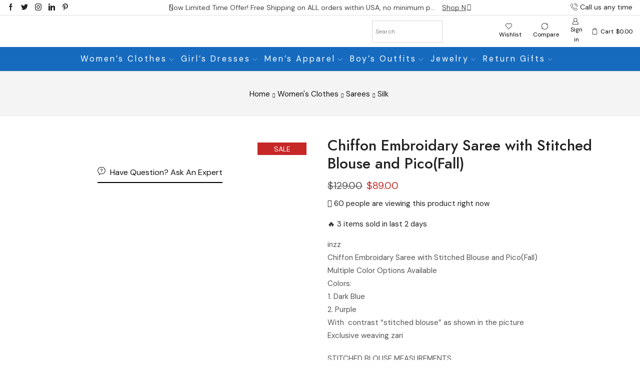

--- FILE ---
content_type: text/html; charset=UTF-8
request_url: https://botiqbazaar.com/product/chiffon-embroidary-saree-with-stitched-blouse-and-picofall/
body_size: 145202
content:
<!DOCTYPE html>
<html lang="en-US" xmlns="http://www.w3.org/1999/xhtml" prefix="og: http://ogp.me/ns# fb: http://www.facebook.com/2008/fbml" >
<head>
	<meta charset="UTF-8" />
	<meta name="viewport" content="width=device-width, initial-scale=1.0, maximum-scale=1.0, user-scalable=0"/>
	<title>Chiffon Embroidary Saree with Stitched Blouse and Pico(Fall) &#8211; BotiQ Bazaar</title>
<meta name='robots' content='max-image-preview:large' />
<meta property="og:site_name" content="BotiQ Bazaar" />
   <meta name="description" content="Dive into the opulent world of BOTIQ BAZAAR, your definitive destination for Indian ethnic wear, where tradition beautifully intertwines with modernity. Explore an exhaustive array of attire for men and women, including sarees, salwar kameez, lehengas, sherwanis, kurtas, anarkalis, ghagras, dhotis, patialas, casual kurtis, palazzo suits, plus a dazzling selection of dupattas, churidars, lehenga cholis, jodhpuris, bandhgalas, Nehru jackets, and Indo-western gowns. Our bridal and wedding collections offer a spectacular choice ranging from Rajasthani Gota Patti, Punjabi Phulkari, Gujarati Kutch embroidery, Kashmiri Tilla work, to South Indian Zari, ensuring every bride and groom find their dream wedding attire. We also cater to festive and daily wear with a special focus on fabric and craftsmanship, featuring silk, cotton, georgette, velvet, and handloom weaves, accentuated with traditional embroideries like Zardozi, Aari, and Mirror work. At BOTIQ BAZAAR, we pride ourselves on representing the rich mosaic of Indian culture, offering custom tailoring services, style advice, and a seamless shopping experience. Unearth exclusive designs, seasonal trends, and timeless classics, all meticulously curated to enhance your ethnic wardrobe. Embrace the elegance of Indian heritage with BOTIQ BAZAAR&#039;s exquisite collections. Visit www.botiqbazaar.com" />
 <meta property="keywords" content="Indian ethnic wear, sarees, salwar kameez, lehengas, sherwanis, kurtas, anarkalis, ghagras, dhotis, patialas, casual kurtis, palazzo suits, dupattas, churidars, lehenga cholis, jodhpuris, bandhgalas, Nehru jackets, Indo-western gowns, bridal wear, wedding collections, Rajasthani Gota Patti, Punjabi Phulkari, Gujarati Kutch embroidery, Kashmiri Tilla work, South Indian Zari, festive wear, daily wear, silk, cotton, georgette, velvet, handloom weaves, Zardozi, Aari, Mirror work, custom tailoring services, style advice, Indian fashion, traditional embroideries, contemporary Indian wear, men&#039;s ethnic wear, women&#039;s ethnic wear, Indian bridal attire, party wear, festive ensembles, luxury ethnic wear, ethnic fashion, online ethnic boutique, BOTIQ BAZAAR." />
  <meta property="og:image" content="https://botiqbazaar.com/wp-content/uploads/2024/01/t18.jpg" />
 <meta property="og:url" content="https://botiqbazaar.com/product/chiffon-embroidary-saree-with-stitched-blouse-and-picofall/" />
 <meta property="og:type" content="article" />
 <link rel='dns-prefetch' href='//www.googletagmanager.com' />
<link rel="alternate" type="application/rss+xml" title="BotiQ Bazaar &raquo; Feed" href="https://botiqbazaar.com/feed/" />
<link rel="alternate" type="application/rss+xml" title="BotiQ Bazaar &raquo; Comments Feed" href="https://botiqbazaar.com/comments/feed/" />
<link rel="alternate" type="application/rss+xml" title="BotiQ Bazaar &raquo; Chiffon Embroidary Saree with Stitched Blouse and Pico(Fall) Comments Feed" href="https://botiqbazaar.com/product/chiffon-embroidary-saree-with-stitched-blouse-and-picofall/feed/" />

<link data-optimized="1" rel='stylesheet' id='wc-blocks-integration-css' href='https://botiqbazaar.com/wp-content/litespeed/css/4bc673e21001c8093897dcac62fbbf13.css?ver=9a43c' type='text/css' media='all' />
<link data-optimized="1" rel='stylesheet' id='wc-blocks-checkout-style-css' href='https://botiqbazaar.com/wp-content/litespeed/css/3f7b9031f0534438888839dc298bf478.css?ver=ca682' type='text/css' media='all' />
<link data-optimized="1" rel='stylesheet' id='jetpack-videopress-video-block-view-css' href='https://botiqbazaar.com/wp-content/litespeed/css/8789bd018cbfa963e9cfec3ab8945e82.css?ver=1f188' type='text/css' media='all' />
<link data-optimized="1" rel='stylesheet' id='mediaelement-css' href='https://botiqbazaar.com/wp-content/litespeed/css/98cc3779c8b6d9684a2ea249854fe52f.css?ver=b75b0' type='text/css' media='all' />
<link data-optimized="1" rel='stylesheet' id='wp-mediaelement-css' href='https://botiqbazaar.com/wp-content/litespeed/css/762e7185a6a27873f96dddc68e2809a9.css?ver=809a0' type='text/css' media='all' />
<style id='classic-theme-styles-inline-css' type='text/css'>
/*! This file is auto-generated */
.wp-block-button__link{color:#fff;background-color:#32373c;border-radius:9999px;box-shadow:none;text-decoration:none;padding:calc(.667em + 2px) calc(1.333em + 2px);font-size:1.125em}.wp-block-file__button{background:#32373c;color:#fff;text-decoration:none}
</style>
<style id='global-styles-inline-css' type='text/css'>
body{--wp--preset--color--black: #000000;--wp--preset--color--cyan-bluish-gray: #abb8c3;--wp--preset--color--white: #ffffff;--wp--preset--color--pale-pink: #f78da7;--wp--preset--color--vivid-red: #cf2e2e;--wp--preset--color--luminous-vivid-orange: #ff6900;--wp--preset--color--luminous-vivid-amber: #fcb900;--wp--preset--color--light-green-cyan: #7bdcb5;--wp--preset--color--vivid-green-cyan: #00d084;--wp--preset--color--pale-cyan-blue: #8ed1fc;--wp--preset--color--vivid-cyan-blue: #0693e3;--wp--preset--color--vivid-purple: #9b51e0;--wp--preset--gradient--vivid-cyan-blue-to-vivid-purple: linear-gradient(135deg,rgba(6,147,227,1) 0%,rgb(155,81,224) 100%);--wp--preset--gradient--light-green-cyan-to-vivid-green-cyan: linear-gradient(135deg,rgb(122,220,180) 0%,rgb(0,208,130) 100%);--wp--preset--gradient--luminous-vivid-amber-to-luminous-vivid-orange: linear-gradient(135deg,rgba(252,185,0,1) 0%,rgba(255,105,0,1) 100%);--wp--preset--gradient--luminous-vivid-orange-to-vivid-red: linear-gradient(135deg,rgba(255,105,0,1) 0%,rgb(207,46,46) 100%);--wp--preset--gradient--very-light-gray-to-cyan-bluish-gray: linear-gradient(135deg,rgb(238,238,238) 0%,rgb(169,184,195) 100%);--wp--preset--gradient--cool-to-warm-spectrum: linear-gradient(135deg,rgb(74,234,220) 0%,rgb(151,120,209) 20%,rgb(207,42,186) 40%,rgb(238,44,130) 60%,rgb(251,105,98) 80%,rgb(254,248,76) 100%);--wp--preset--gradient--blush-light-purple: linear-gradient(135deg,rgb(255,206,236) 0%,rgb(152,150,240) 100%);--wp--preset--gradient--blush-bordeaux: linear-gradient(135deg,rgb(254,205,165) 0%,rgb(254,45,45) 50%,rgb(107,0,62) 100%);--wp--preset--gradient--luminous-dusk: linear-gradient(135deg,rgb(255,203,112) 0%,rgb(199,81,192) 50%,rgb(65,88,208) 100%);--wp--preset--gradient--pale-ocean: linear-gradient(135deg,rgb(255,245,203) 0%,rgb(182,227,212) 50%,rgb(51,167,181) 100%);--wp--preset--gradient--electric-grass: linear-gradient(135deg,rgb(202,248,128) 0%,rgb(113,206,126) 100%);--wp--preset--gradient--midnight: linear-gradient(135deg,rgb(2,3,129) 0%,rgb(40,116,252) 100%);--wp--preset--font-size--small: 13px;--wp--preset--font-size--medium: 20px;--wp--preset--font-size--large: 36px;--wp--preset--font-size--x-large: 42px;--wp--preset--spacing--20: 0.44rem;--wp--preset--spacing--30: 0.67rem;--wp--preset--spacing--40: 1rem;--wp--preset--spacing--50: 1.5rem;--wp--preset--spacing--60: 2.25rem;--wp--preset--spacing--70: 3.38rem;--wp--preset--spacing--80: 5.06rem;--wp--preset--shadow--natural: 6px 6px 9px rgba(0, 0, 0, 0.2);--wp--preset--shadow--deep: 12px 12px 50px rgba(0, 0, 0, 0.4);--wp--preset--shadow--sharp: 6px 6px 0px rgba(0, 0, 0, 0.2);--wp--preset--shadow--outlined: 6px 6px 0px -3px rgba(255, 255, 255, 1), 6px 6px rgba(0, 0, 0, 1);--wp--preset--shadow--crisp: 6px 6px 0px rgba(0, 0, 0, 1);}:where(.is-layout-flex){gap: 0.5em;}:where(.is-layout-grid){gap: 0.5em;}body .is-layout-flow > .alignleft{float: left;margin-inline-start: 0;margin-inline-end: 2em;}body .is-layout-flow > .alignright{float: right;margin-inline-start: 2em;margin-inline-end: 0;}body .is-layout-flow > .aligncenter{margin-left: auto !important;margin-right: auto !important;}body .is-layout-constrained > .alignleft{float: left;margin-inline-start: 0;margin-inline-end: 2em;}body .is-layout-constrained > .alignright{float: right;margin-inline-start: 2em;margin-inline-end: 0;}body .is-layout-constrained > .aligncenter{margin-left: auto !important;margin-right: auto !important;}body .is-layout-constrained > :where(:not(.alignleft):not(.alignright):not(.alignfull)){max-width: var(--wp--style--global--content-size);margin-left: auto !important;margin-right: auto !important;}body .is-layout-constrained > .alignwide{max-width: var(--wp--style--global--wide-size);}body .is-layout-flex{display: flex;}body .is-layout-flex{flex-wrap: wrap;align-items: center;}body .is-layout-flex > *{margin: 0;}body .is-layout-grid{display: grid;}body .is-layout-grid > *{margin: 0;}:where(.wp-block-columns.is-layout-flex){gap: 2em;}:where(.wp-block-columns.is-layout-grid){gap: 2em;}:where(.wp-block-post-template.is-layout-flex){gap: 1.25em;}:where(.wp-block-post-template.is-layout-grid){gap: 1.25em;}.has-black-color{color: var(--wp--preset--color--black) !important;}.has-cyan-bluish-gray-color{color: var(--wp--preset--color--cyan-bluish-gray) !important;}.has-white-color{color: var(--wp--preset--color--white) !important;}.has-pale-pink-color{color: var(--wp--preset--color--pale-pink) !important;}.has-vivid-red-color{color: var(--wp--preset--color--vivid-red) !important;}.has-luminous-vivid-orange-color{color: var(--wp--preset--color--luminous-vivid-orange) !important;}.has-luminous-vivid-amber-color{color: var(--wp--preset--color--luminous-vivid-amber) !important;}.has-light-green-cyan-color{color: var(--wp--preset--color--light-green-cyan) !important;}.has-vivid-green-cyan-color{color: var(--wp--preset--color--vivid-green-cyan) !important;}.has-pale-cyan-blue-color{color: var(--wp--preset--color--pale-cyan-blue) !important;}.has-vivid-cyan-blue-color{color: var(--wp--preset--color--vivid-cyan-blue) !important;}.has-vivid-purple-color{color: var(--wp--preset--color--vivid-purple) !important;}.has-black-background-color{background-color: var(--wp--preset--color--black) !important;}.has-cyan-bluish-gray-background-color{background-color: var(--wp--preset--color--cyan-bluish-gray) !important;}.has-white-background-color{background-color: var(--wp--preset--color--white) !important;}.has-pale-pink-background-color{background-color: var(--wp--preset--color--pale-pink) !important;}.has-vivid-red-background-color{background-color: var(--wp--preset--color--vivid-red) !important;}.has-luminous-vivid-orange-background-color{background-color: var(--wp--preset--color--luminous-vivid-orange) !important;}.has-luminous-vivid-amber-background-color{background-color: var(--wp--preset--color--luminous-vivid-amber) !important;}.has-light-green-cyan-background-color{background-color: var(--wp--preset--color--light-green-cyan) !important;}.has-vivid-green-cyan-background-color{background-color: var(--wp--preset--color--vivid-green-cyan) !important;}.has-pale-cyan-blue-background-color{background-color: var(--wp--preset--color--pale-cyan-blue) !important;}.has-vivid-cyan-blue-background-color{background-color: var(--wp--preset--color--vivid-cyan-blue) !important;}.has-vivid-purple-background-color{background-color: var(--wp--preset--color--vivid-purple) !important;}.has-black-border-color{border-color: var(--wp--preset--color--black) !important;}.has-cyan-bluish-gray-border-color{border-color: var(--wp--preset--color--cyan-bluish-gray) !important;}.has-white-border-color{border-color: var(--wp--preset--color--white) !important;}.has-pale-pink-border-color{border-color: var(--wp--preset--color--pale-pink) !important;}.has-vivid-red-border-color{border-color: var(--wp--preset--color--vivid-red) !important;}.has-luminous-vivid-orange-border-color{border-color: var(--wp--preset--color--luminous-vivid-orange) !important;}.has-luminous-vivid-amber-border-color{border-color: var(--wp--preset--color--luminous-vivid-amber) !important;}.has-light-green-cyan-border-color{border-color: var(--wp--preset--color--light-green-cyan) !important;}.has-vivid-green-cyan-border-color{border-color: var(--wp--preset--color--vivid-green-cyan) !important;}.has-pale-cyan-blue-border-color{border-color: var(--wp--preset--color--pale-cyan-blue) !important;}.has-vivid-cyan-blue-border-color{border-color: var(--wp--preset--color--vivid-cyan-blue) !important;}.has-vivid-purple-border-color{border-color: var(--wp--preset--color--vivid-purple) !important;}.has-vivid-cyan-blue-to-vivid-purple-gradient-background{background: var(--wp--preset--gradient--vivid-cyan-blue-to-vivid-purple) !important;}.has-light-green-cyan-to-vivid-green-cyan-gradient-background{background: var(--wp--preset--gradient--light-green-cyan-to-vivid-green-cyan) !important;}.has-luminous-vivid-amber-to-luminous-vivid-orange-gradient-background{background: var(--wp--preset--gradient--luminous-vivid-amber-to-luminous-vivid-orange) !important;}.has-luminous-vivid-orange-to-vivid-red-gradient-background{background: var(--wp--preset--gradient--luminous-vivid-orange-to-vivid-red) !important;}.has-very-light-gray-to-cyan-bluish-gray-gradient-background{background: var(--wp--preset--gradient--very-light-gray-to-cyan-bluish-gray) !important;}.has-cool-to-warm-spectrum-gradient-background{background: var(--wp--preset--gradient--cool-to-warm-spectrum) !important;}.has-blush-light-purple-gradient-background{background: var(--wp--preset--gradient--blush-light-purple) !important;}.has-blush-bordeaux-gradient-background{background: var(--wp--preset--gradient--blush-bordeaux) !important;}.has-luminous-dusk-gradient-background{background: var(--wp--preset--gradient--luminous-dusk) !important;}.has-pale-ocean-gradient-background{background: var(--wp--preset--gradient--pale-ocean) !important;}.has-electric-grass-gradient-background{background: var(--wp--preset--gradient--electric-grass) !important;}.has-midnight-gradient-background{background: var(--wp--preset--gradient--midnight) !important;}.has-small-font-size{font-size: var(--wp--preset--font-size--small) !important;}.has-medium-font-size{font-size: var(--wp--preset--font-size--medium) !important;}.has-large-font-size{font-size: var(--wp--preset--font-size--large) !important;}.has-x-large-font-size{font-size: var(--wp--preset--font-size--x-large) !important;}
.wp-block-navigation a:where(:not(.wp-element-button)){color: inherit;}
:where(.wp-block-post-template.is-layout-flex){gap: 1.25em;}:where(.wp-block-post-template.is-layout-grid){gap: 1.25em;}
:where(.wp-block-columns.is-layout-flex){gap: 2em;}:where(.wp-block-columns.is-layout-grid){gap: 2em;}
.wp-block-pullquote{font-size: 1.5em;line-height: 1.6;}
</style>
<link data-optimized="1" rel='stylesheet' id='contact-form-7-css' href='https://botiqbazaar.com/wp-content/litespeed/css/d2bc6507ad31a440a70859ecaffe89f5.css?ver=55b59' type='text/css' media='all' />
<link data-optimized="1" rel='stylesheet' id='sb-style-css' href='https://botiqbazaar.com/wp-content/litespeed/css/7c4587658805e9ae0cb74b02edbe6b53.css?ver=1cda6' type='text/css' media='all' />
<link data-optimized="1" rel='stylesheet' id='sb-animate-style-css' href='https://botiqbazaar.com/wp-content/litespeed/css/a1f0a827f5ff6724f7b11528b6ead8a2.css?ver=5cf9e' type='text/css' media='all' />
<style id='woocommerce-inline-inline-css' type='text/css'>
.woocommerce form .form-row .required { visibility: visible; }
</style>
<link data-optimized="1" rel='stylesheet' id='aws-style-css' href='https://botiqbazaar.com/wp-content/litespeed/css/47024c6673695363922b4324d688f742.css?ver=37102' type='text/css' media='all' />
<link data-optimized="1" rel='stylesheet' id='WCPAY_PAYMENT_REQUEST-css' href='https://botiqbazaar.com/wp-content/litespeed/css/16dc821378dbbb05fc2b32ba543e21ae.css?ver=4bdcb' type='text/css' media='all' />
<link data-optimized="1" rel='stylesheet' id='wcfm_enquiry_tab_css-css' href='https://botiqbazaar.com/wp-content/litespeed/css/1490fab82ccd0f9da7502f16da72dc85.css?ver=9263f' type='text/css' media='all' />
<link data-optimized="1" rel='stylesheet' id='wcfm_login_css-css' href='https://botiqbazaar.com/wp-content/litespeed/css/7b3fbe73f234b2999fc81f9527340e49.css?ver=cedde' type='text/css' media='all' />
<link data-optimized="1" rel='stylesheet' id='jquery-ui-style-css' href='https://botiqbazaar.com/wp-content/litespeed/css/c704c3d212465eb45e2f99410071fd0f.css?ver=fa753' type='text/css' media='all' />
<link data-optimized="1" rel='stylesheet' id='wcfm_fa_icon_css-css' href='https://botiqbazaar.com/wp-content/litespeed/css/b3dd694f8896ea6b86d28e8217604754.css?ver=5c3da' type='text/css' media='all' />
<link data-optimized="1" rel='stylesheet' id='wcfm_core_css-css' href='https://botiqbazaar.com/wp-content/litespeed/css/7011c09b01201c4541ecab28f0692259.css?ver=815dc' type='text/css' media='all' />
<link data-optimized="1" rel='stylesheet' id='wcfmmp_product_css-css' href='https://botiqbazaar.com/wp-content/litespeed/css/49cf29a582e5e299e46cc06b69defd28.css?ver=1dea3' type='text/css' media='all' />
<link data-optimized="1" rel='stylesheet' id='xstore-advanced-sticky-header-css' href='https://botiqbazaar.com/wp-content/litespeed/css/2fda8dddff924a2120be552b32a0ac28.css?ver=b6687' type='text/css' media='all' />
<style id='xstore-advanced-sticky-header-inline-css' type='text/css'>
                @media only screen and (max-width: 1200px) {
                    .sticky-header-wrapper {
                        display: none;
                    }
                }

                @media only screen and (min-width: 1201px) {
                    .sticky-mobile-header-wrapper {
                        display: none;
                    }
                }
            
</style>
<link data-optimized="1" rel='stylesheet' id='etheme-parent-style-css' href='https://botiqbazaar.com/wp-content/litespeed/css/f6ac8e514849cfa9e202d32b4382ab6c.css?ver=01202' type='text/css' media='all' />
<link data-optimized="1" rel='stylesheet' id='etheme-elementor-style-css' href='https://botiqbazaar.com/wp-content/litespeed/css/933c8a49c575b423430c66d9b899bda2.css?ver=2879e' type='text/css' media='all' />
<link data-optimized="1" rel='stylesheet' id='etheme-wcfmmp-style-css' href='https://botiqbazaar.com/wp-content/litespeed/css/63e39618cd80e72ddbb84534fbce6ece.css?ver=c2e40' type='text/css' media='all' />
<link data-optimized="1" rel='stylesheet' id='etheme-cookie-notice-style-css' href='https://botiqbazaar.com/wp-content/litespeed/css/b3c533721ad494aca3f2f71543b0c002.css?ver=9a229' type='text/css' media='all' />
<link data-optimized="1" rel='stylesheet' id='etheme-breadcrumbs-css' href='https://botiqbazaar.com/wp-content/litespeed/css/6a265c416c5cf72fa8e5f916b6074256.css?ver=dbad8' type='text/css' media='all' />
<link data-optimized="1" rel='stylesheet' id='etheme-back-top-css' href='https://botiqbazaar.com/wp-content/litespeed/css/5134991ce08c8cb6251ef6bc2738852e.css?ver=32694' type='text/css' media='all' />
<link data-optimized="1" rel='stylesheet' id='etheme-mobile-panel-css' href='https://botiqbazaar.com/wp-content/litespeed/css/7103c099fad5a1e17d597cffdb657a7e.css?ver=b23ec' type='text/css' media='all' />
<link data-optimized="1" rel='stylesheet' id='etheme-woocommerce-css' href='https://botiqbazaar.com/wp-content/litespeed/css/ba91b32f3103b1d8cfb2c765718cd94e.css?ver=182e4' type='text/css' media='all' />
<link data-optimized="1" rel='stylesheet' id='etheme-woocommerce-archive-css' href='https://botiqbazaar.com/wp-content/litespeed/css/20a9e54e4abb54816459576a1da49a36.css?ver=9ed2e' type='text/css' media='all' />
<link data-optimized="1" rel='stylesheet' id='etheme-swatches-style-css' href='https://botiqbazaar.com/wp-content/litespeed/css/db5f12c530cfdac2bd77ab00f464dd84.css?ver=7d1b0' type='text/css' media='all' />
<link data-optimized="1" rel='stylesheet' id='etheme-single-product-builder-css' href='https://botiqbazaar.com/wp-content/litespeed/css/ad344e99cf2c5895014565a5eba7f106.css?ver=650fc' type='text/css' media='all' />
<link data-optimized="1" rel='stylesheet' id='etheme-single-product-elements-css' href='https://botiqbazaar.com/wp-content/litespeed/css/99888da25a04ff59dac0d2207b65c913.css?ver=44bf6' type='text/css' media='all' />
<link data-optimized="1" rel='stylesheet' id='etheme-single-product-sticky-cart-css' href='https://botiqbazaar.com/wp-content/litespeed/css/ac1ed1d2bc4058862beb9e9604cd4b00.css?ver=63d7d' type='text/css' media='all' />
<link data-optimized="1" rel='stylesheet' id='etheme-star-rating-css' href='https://botiqbazaar.com/wp-content/litespeed/css/9e3f13157c0ff7b3c02241e665c1a9a6.css?ver=a89da' type='text/css' media='all' />
<link data-optimized="1" rel='stylesheet' id='etheme-comments-css' href='https://botiqbazaar.com/wp-content/litespeed/css/906f3fbcbf9e193b97d4a1e5e7d78df0.css?ver=aff76' type='text/css' media='all' />
<link data-optimized="1" rel='stylesheet' id='etheme-single-post-meta-css' href='https://botiqbazaar.com/wp-content/litespeed/css/d97ff6b348de72ba2c144b0f081212fc.css?ver=2ae1a' type='text/css' media='all' />
<link data-optimized="1" rel='stylesheet' id='etheme-contact-forms-css' href='https://botiqbazaar.com/wp-content/litespeed/css/9ab29c36baff40dc3e5ac4ee2b33ace3.css?ver=dd5d0' type='text/css' media='all' />
<style id='xstore-icons-font-inline-css' type='text/css'>
@font-face {
				  font-family: 'xstore-icons';
				  src:
				    url('https://botiqbazaar.com/wp-content/themes/xstore/fonts/xstore-icons-light.ttf') format('truetype'),
				    url('https://botiqbazaar.com/wp-content/themes/xstore/fonts/xstore-icons-light.woff2') format('woff2'),
				    url('https://botiqbazaar.com/wp-content/themes/xstore/fonts/xstore-icons-light.woff') format('woff'),
				    url('https://botiqbazaar.com/wp-content/themes/xstore/fonts/xstore-icons-light.svg#xstore-icons') format('svg');
				  font-weight: normal;
				  font-style: normal;
				  font-display: swap;
				}
</style>
<link data-optimized="1" rel='stylesheet' id='etheme-header-contacts-css' href='https://botiqbazaar.com/wp-content/litespeed/css/499631cd75ac9c92d8aacb36baa37bf6.css?ver=0736d' type='text/css' media='all' />
<link data-optimized="1" rel='stylesheet' id='etheme-header-search-css' href='https://botiqbazaar.com/wp-content/litespeed/css/b1d76dc2919539d8ba1b2181c3ec28bc.css?ver=24d1d' type='text/css' media='all' />
<link data-optimized="1" rel='stylesheet' id='etheme-header-menu-css' href='https://botiqbazaar.com/wp-content/litespeed/css/f14fe25c7ad2b88bc8884419aeb4fed0.css?ver=bc741' type='text/css' media='all' />
<link data-optimized="1" rel='stylesheet' id='xstore-kirki-styles-css' href='https://botiqbazaar.com/wp-content/litespeed/css/12ff1d8a43938099350d19bc8e7e17f0.css?ver=f171c' type='text/css' media='all' />
<link data-optimized="1" rel='stylesheet' id='select2_css-css' href='https://botiqbazaar.com/wp-content/litespeed/css/f12f27507cb045254417193e0a7e8fd7.css?ver=0e182' type='text/css' media='all' />
<link data-optimized="1" rel='stylesheet' id='fbc-frontend-css' href='https://botiqbazaar.com/wp-content/litespeed/css/5b3c6c4d573097352bb074ff2ae1ff6b.css?ver=9b052' type='text/css' media='all' />
<link data-optimized="1" rel='stylesheet' id='child-style-css' href='https://botiqbazaar.com/wp-content/litespeed/css/1c0ce90dfcfb994b0b633c2f23751aea.css?ver=5f9a4' type='text/css' media='all' />
<link data-optimized="1" rel='stylesheet' id='jetpack_css-css' href='https://botiqbazaar.com/wp-content/litespeed/css/5eeb6c8246ade2f023932152f615fd00.css?ver=ab217' type='text/css' media='all' />
<script type='text/javascript' src='https://botiqbazaar.com/wp-includes/js/jquery/jquery.min.js?ver=3.7.0' id='jquery-core-js'></script>
<script type='text/javascript' src='https://botiqbazaar.com/wp-includes/js/jquery/jquery-migrate.min.js?ver=3.4.1' id='jquery-migrate-js'></script>
<script type='text/javascript' src='https://www.googletagmanager.com/gtag/js?id=G-JGZ9XRSQQF' id='google-tag-manager-js' data-wp-strategy='async'></script>
<script type='text/javascript' src='https://botiqbazaar.com/wp-content/plugins/woocommerce/assets/js/jquery-blockui/jquery.blockUI.min.js?ver=2.7.0-wc.8.5.4' id='jquery-blockui-js' defer data-wp-strategy='defer'></script>
<script type='text/javascript' id='wc-add-to-cart-js-extra'>
/* <![CDATA[ */
var wc_add_to_cart_params = {"ajax_url":"\/wp-admin\/admin-ajax.php","wc_ajax_url":"\/?wc-ajax=%%endpoint%%","i18n_view_cart":"View cart","cart_url":"https:\/\/botiqbazaar.com\/cart\/","is_cart":"","cart_redirect_after_add":"no"};
/* ]]> */
</script>
<script type='text/javascript' src='https://botiqbazaar.com/wp-content/plugins/woocommerce/assets/js/frontend/add-to-cart.min.js?ver=8.5.4' id='wc-add-to-cart-js' defer data-wp-strategy='defer'></script>
<script type='text/javascript' src='https://botiqbazaar.com/wp-content/plugins/woocommerce/assets/js/zoom/jquery.zoom.min.js?ver=1.7.21-wc.8.5.4' id='zoom-js' defer data-wp-strategy='defer'></script>
<script type='text/javascript' id='wc-single-product-js-extra'>
/* <![CDATA[ */
var wc_single_product_params = {"i18n_required_rating_text":"Please select a rating","review_rating_required":"yes","flexslider":{"rtl":false,"animation":"slide","smoothHeight":true,"directionNav":false,"controlNav":"thumbnails","slideshow":false,"animationSpeed":500,"animationLoop":false,"allowOneSlide":false},"zoom_enabled":"1","zoom_options":[],"photoswipe_enabled":"","photoswipe_options":{"shareEl":false,"closeOnScroll":false,"history":false,"hideAnimationDuration":0,"showAnimationDuration":0},"flexslider_enabled":""};
/* ]]> */
</script>
<script type='text/javascript' src='https://botiqbazaar.com/wp-content/plugins/woocommerce/assets/js/frontend/single-product.min.js?ver=8.5.4' id='wc-single-product-js' defer data-wp-strategy='defer'></script>
<script type='text/javascript' src='https://botiqbazaar.com/wp-content/plugins/woocommerce/assets/js/js-cookie/js.cookie.min.js?ver=2.1.4-wc.8.5.4' id='js-cookie-js' data-wp-strategy='defer'></script>
<script type='text/javascript' id='woocommerce-js-extra'>
/* <![CDATA[ */
var woocommerce_params = {"ajax_url":"\/wp-admin\/admin-ajax.php","wc_ajax_url":"\/?wc-ajax=%%endpoint%%"};
/* ]]> */
</script>
<script type='text/javascript' src='https://botiqbazaar.com/wp-content/plugins/woocommerce/assets/js/frontend/woocommerce.min.js?ver=8.5.4' id='woocommerce-js' defer data-wp-strategy='defer'></script>
<script type='text/javascript' id='WCPAY_ASSETS-js-extra'>
/* <![CDATA[ */
var wcpayAssets = {"url":"https:\/\/botiqbazaar.com\/wp-content\/plugins\/woocommerce-payments\/dist\/"};
/* ]]> */
</script>
<script type='text/javascript' id='etheme-js-extra'>
/* <![CDATA[ */
var etConfig = {"noresults":"No results were found!","ajaxSearchResultsArrow":"<svg version=\"1.1\" width=\"1em\" height=\"1em\" class=\"arrow\" xmlns=\"http:\/\/www.w3.org\/2000\/svg\" xmlns:xlink=\"http:\/\/www.w3.org\/1999\/xlink\" x=\"0px\" y=\"0px\" viewBox=\"0 0 100 100\" style=\"enable-background:new 0 0 100 100;\" xml:space=\"preserve\"><path d=\"M99.1186676,94.8567734L10.286458,6.0255365h53.5340881c1.6616173,0,3.0132561-1.3516402,3.0132561-3.0127683\r\n\tS65.4821625,0,63.8205452,0H3.0137398c-1.6611279,0-3.012768,1.3516402-3.012768,3.0127683v60.8068047\r\n\tc0,1.6616135,1.3516402,3.0132523,3.012768,3.0132523s3.012768-1.3516388,3.012768-3.0132523V10.2854862L94.8577423,99.117691\r\n\tC95.4281311,99.6871109,96.1841202,100,96.9886856,100c0.8036041,0,1.5595856-0.3128891,2.129982-0.882309\r\n\tC100.2924805,97.9419327,100.2924805,96.0305862,99.1186676,94.8567734z\"><\/path><\/svg>","successfullyAdded":"Product added.","successfullyCopied":"Copied to clipboard","saleStarts":"Sale starts in:","saleFinished":"This sale already finished","confirmQuestion":"Are you sure?","viewCart":"View cart","cartPageUrl":"https:\/\/botiqbazaar.com\/cart\/","checkCart":"Please check your <a href='https:\/\/botiqbazaar.com\/cart\/'>cart.<\/a>","contBtn":"Continue shopping","checkBtn":"Checkout","ajaxProductAddedNotify":{"type":"mini_cart","linked_products_type":"upsell"},"variationGallery":"","quickView":{"type":"off_canvas","position":"right","layout":"default","variationGallery":"","css":{"quick-view":"        <link rel=\"stylesheet\" href=\"https:\/\/botiqbazaar.com\/wp-content\/themes\/xstore\/css\/modules\/woocommerce\/quick-view.css?ver=0.0.1\" type=\"text\/css\" media=\"all\" \/> \t\t","off-canvas":"        <link rel=\"stylesheet\" href=\"https:\/\/botiqbazaar.com\/wp-content\/themes\/xstore\/css\/modules\/layout\/off-canvas.css?ver=0.0.1\" type=\"text\/css\" media=\"all\" \/> \t\t","skeleton":"        <link rel=\"stylesheet\" href=\"https:\/\/botiqbazaar.com\/wp-content\/themes\/xstore\/css\/modules\/skeleton.css?ver=0.0.1\" type=\"text\/css\" media=\"all\" \/> \t\t","single-product":"        <link rel=\"stylesheet\" href=\"https:\/\/botiqbazaar.com\/wp-content\/themes\/xstore\/css\/modules\/woocommerce\/single-product\/single-product.css?ver=0.0.1\" type=\"text\/css\" media=\"all\" \/> \t\t","single-product-elements":"        <link rel=\"stylesheet\" href=\"https:\/\/botiqbazaar.com\/wp-content\/themes\/xstore\/css\/modules\/woocommerce\/single-product\/single-product-elements.css?ver=0.0.1\" type=\"text\/css\" media=\"all\" \/> \t\t","single-post-meta":"        <link rel=\"stylesheet\" href=\"https:\/\/botiqbazaar.com\/wp-content\/themes\/xstore\/css\/modules\/blog\/single-post\/meta.css?ver=0.0.1\" type=\"text\/css\" media=\"all\" \/> \t\t"}},"speedOptimization":{"imageLoadingOffset":"200px"},"popupAddedToCart":[],"builders":{"is_wpbakery":false},"Product":"Products","Pages":"Pages","Post":"Posts","Portfolio":"Portfolio","Product_found":"{{count}} Products found","Pages_found":"{{count}} Pages found","Post_found":"{{count}} Posts found","Portfolio_found":"{{count}} Portfolio found","show_more":"Show {{count}} more","show_all":"View all results","items_found":"{{count}} items found","item_found":"{{count}} item found","single_product_builder":"1","fancy_select_categories":"","is_search_history":"0","search_history_length":"7","search_type":"input","search_ajax_history_time":"5","noSuggestionNoticeWithMatches":"No results were found!<p>No items matched your search {{search_value}}.<\/p>","ajaxurl":"https:\/\/botiqbazaar.com\/wp-admin\/admin-ajax.php","woocommerceSettings":{"is_woocommerce":true,"is_swatches":true,"ajax_filters":false,"ajax_pagination":false,"is_single_product_builder":"1","mini_cart_content_quantity_input":true,"widget_show_more_text":"more","widget_show_less_text":"Show less","sidebar_off_canvas_icon":"<svg version=\"1.1\" width=\"1em\" height=\"1em\" id=\"Layer_1\" xmlns=\"http:\/\/www.w3.org\/2000\/svg\" xmlns:xlink=\"http:\/\/www.w3.org\/1999\/xlink\" x=\"0px\" y=\"0px\" viewBox=\"0 0 100 100\" style=\"enable-background:new 0 0 100 100;\" xml:space=\"preserve\"><path d=\"M94.8,0H5.6C4,0,2.6,0.9,1.9,2.3C1.1,3.7,1.3,5.4,2.2,6.7l32.7,46c0,0,0,0,0,0c1.2,1.6,1.8,3.5,1.8,5.5v37.5c0,1.1,0.4,2.2,1.2,3c0.8,0.8,1.8,1.2,3,1.2c0.6,0,1.1-0.1,1.6-0.3l18.4-7c1.6-0.5,2.7-2.1,2.7-3.9V58.3c0-2,0.6-3.9,1.8-5.5c0,0,0,0,0,0l32.7-46c0.9-1.3,1.1-3,0.3-4.4C97.8,0.9,96.3,0,94.8,0z M61.4,49.7c-1.8,2.5-2.8,5.5-2.8,8.5v29.8l-16.8,6.4V58.3c0-3.1-1-6.1-2.8-8.5L7.3,5.1h85.8L61.4,49.7z\"><\/path><\/svg>","ajax_add_to_cart_archives":true,"cart_url":"https:\/\/botiqbazaar.com\/cart\/","cart_redirect_after_add":false,"home_url":"https:\/\/botiqbazaar.com\/","shop_url":"https:\/\/botiqbazaar.com\/shop\/","single_product_autoscroll_tabs_mobile":true,"cart_progress_currency_pos":"left","cart_progress_thousand_sep":",","cart_progress_decimal_sep":".","cart_progress_num_decimals":"2","is_smart_addtocart":"","primary_attribute":"et_none"},"notices":{"ajax-filters":"Ajax error: cannot get filters result","post-product":"Ajax error: cannot get post\/product result","products":"Ajax error: cannot get products result","posts":"Ajax error: cannot get posts result","element":"Ajax error: cannot get element result","portfolio":"Ajax error: problem with ajax et_portfolio_ajax action","portfolio-pagination":"Ajax error: problem with ajax et_portfolio_ajax_pagination action","menu":"Ajax error: problem with ajax menu_posts action","noMatchFound":"No matches found","variationGalleryNotAvailable":"Variation Gallery not available on variation id","localStorageFull":"Seems like your localStorage is full"},"layoutSettings":{"layout":"","is_rtl":false,"is_mobile":false,"mobHeaderStart":1200,"menu_storage_key":"etheme_207ca6398edf2af87682510fe0810593","ajax_dropdowns_from_storage":1},"sidebar":{"closed_pc_by_default":""},"et_global":{"classes":{"skeleton":"skeleton-body","mfp":"et-mfp-opened"},"is_customize_preview":false,"mobHeaderStart":1200},"etCookies":{"cache_time":3}};
/* ]]> */
</script>
<script type='text/javascript' src='https://botiqbazaar.com/wp-content/themes/xstore/js/etheme-scripts.min.js?ver=0.0.1' id='etheme-js'></script>
<script type='text/javascript' id='et-woo-swatches-js-extra'>
/* <![CDATA[ */
var sten_wc_params = {"ajax_url":"https:\/\/botiqbazaar.com\/wp-admin\/admin-ajax.php","is_customize_preview":"","is_singular_product":"1","show_selected_title":"both","show_select_type":"","show_select_type_price":"1","add_to_cart_btn_text":"Add to cart","read_more_btn_text":"Read More","read_more_about_btn_text":"about","read_more_for_btn_text":"for","select_options_btn_text":"Select options","i18n_no_matching_variations_text":"Sorry, no products matched your selection. Please choose a different combination."};
/* ]]> */
</script>
<script type='text/javascript' src='https://botiqbazaar.com/wp-content/plugins/et-core-plugin/packages/st-woo-swatches/public/js/frontend.min.js?ver=1.0' id='et-woo-swatches-js'></script>

<!-- Google tag (gtag.js) snippet added by Site Kit -->
<!-- Google Analytics snippet added by Site Kit -->
<script type='text/javascript' src='https://www.googletagmanager.com/gtag/js?id=GT-NCTZB5K' id='google_gtagjs-js' async></script>
<script id="google_gtagjs-js-after" type="text/javascript">
window.dataLayer = window.dataLayer || [];function gtag(){dataLayer.push(arguments);}
gtag("set","linker",{"domains":["botiqbazaar.com"]});
gtag("js", new Date());
gtag("set", "developer_id.dZTNiMT", true);
gtag("config", "GT-NCTZB5K");
</script>
<script type='text/javascript' id='xstore-wishlist-js-extra'>
/* <![CDATA[ */
var xstore_wishlist_params = {"ajaxurl":"https:\/\/botiqbazaar.com\/wp-admin\/admin-ajax.php","confirmQuestion":"Are you sure?","no_active_checkbox":"Please, choose any product by clicking checkbox","no_products_available":"Sorry, there are no products available for this action","is_loggedin":"","wishlist_id":"xstore_wishlist_ids_0","wishlist_page_url":"https:\/\/botiqbazaar.com\/my-account\/?et-wishlist-page","animated_hearts":"1","ajax_fragments":"1","is_multilingual":"","view_wishlist":"View wishlist","days_cache":"7","notify_type":"alert_advanced"};
/* ]]> */
</script>
<script type='text/javascript' src='https://botiqbazaar.com/wp-content/plugins/et-core-plugin/packages/xstore-wishlist/assets/js/script.min.js?ver=1.0' id='xstore-wishlist-js'></script>
<script type='text/javascript' id='xstore-compare-js-extra'>
/* <![CDATA[ */
var xstore_compare_params = {"ajaxurl":"https:\/\/botiqbazaar.com\/wp-admin\/admin-ajax.php","confirmQuestion":"Are you sure?","no_active_checkbox":"Please, choose any product by clicking checkbox","no_products_available":"Sorry, there are no products available for this action","is_loggedin":"","compare_id":"xstore_compare_ids_0","compare_page_url":"https:\/\/botiqbazaar.com\/my-account\/?et-compare-page","ajax_fragments":"1","is_multilingual":"","view_compare":"View compare list","days_cache":"7","notify_type":"alert_advanced","placeholder_image":"<img width=\"300\" height=\"300\" src=\"https:\/\/botiqbazaar.com\/wp-content\/uploads\/xstore\/xstore-placeholder-1x1.png\" class=\"woocommerce-placeholder wp-post-image lazyload lazyload-simple et-lazyload-fadeIn\" alt=\"Placeholder\" decoding=\"async\" fetchpriority=\"high\" sizes=\"(max-width: 300px) 100vw, 300px\" data-src=\"https:\/\/botiqbazaar.com\/wp-content\/uploads\/woocommerce-placeholder-300x300.png\" data-srcset=\"https:\/\/botiqbazaar.com\/wp-content\/uploads\/woocommerce-placeholder-300x300.png 300w, https:\/\/botiqbazaar.com\/wp-content\/uploads\/woocommerce-placeholder-100x100.png 100w, https:\/\/botiqbazaar.com\/wp-content\/uploads\/woocommerce-placeholder-600x600.png 600w, https:\/\/botiqbazaar.com\/wp-content\/uploads\/woocommerce-placeholder-1024x1024.png 1024w, https:\/\/botiqbazaar.com\/wp-content\/uploads\/woocommerce-placeholder-150x150.png 150w, https:\/\/botiqbazaar.com\/wp-content\/uploads\/woocommerce-placeholder-768x768.png 768w, https:\/\/botiqbazaar.com\/wp-content\/uploads\/woocommerce-placeholder-1x1.png 1w, https:\/\/botiqbazaar.com\/wp-content\/uploads\/woocommerce-placeholder-10x10.png 10w, https:\/\/botiqbazaar.com\/wp-content\/uploads\/woocommerce-placeholder.png 1200w\" \/>"};
/* ]]> */
</script>
<script type='text/javascript' src='https://botiqbazaar.com/wp-content/plugins/et-core-plugin/packages/xstore-compare/assets/js/script.min.js?ver=1.0' id='xstore-compare-js'></script>
<script type='text/javascript' src='https://botiqbazaar.com/wp-content/plugins/xstore-advanced-sticky-header/assets/js/scripts.min.js?ver=1.0.1' id='xstore-advanced-sticky-header-js'></script>
<link rel="https://api.w.org/" href="https://botiqbazaar.com/wp-json/" /><link rel="alternate" type="application/json" href="https://botiqbazaar.com/wp-json/wp/v2/product/10966" /><link rel="EditURI" type="application/rsd+xml" title="RSD" href="https://botiqbazaar.com/xmlrpc.php?rsd" />
<meta name="generator" content="WordPress 6.3.7" />
<meta name="generator" content="WooCommerce 8.5.4" />
<link rel="canonical" href="https://botiqbazaar.com/product/chiffon-embroidary-saree-with-stitched-blouse-and-picofall/" />
<link rel='shortlink' href='https://botiqbazaar.com/?p=10966' />
<meta name="generator" content="Site Kit by Google 1.170.0" />			<link rel="prefetch" as="font" href="https://botiqbazaar.com/wp-content/themes/xstore/fonts/xstore-icons-light.woff?v=9.1.13" type="font/woff">
					<link rel="prefetch" as="font" href="https://botiqbazaar.com/wp-content/themes/xstore/fonts/xstore-icons-light.woff2?v=9.1.13" type="font/woff2">
			<noscript><style>.woocommerce-product-gallery{ opacity: 1 !important; }</style></noscript>
	<meta name="generator" content="Elementor 3.15.3; features: e_dom_optimization, e_optimized_assets_loading, e_optimized_css_loading, additional_custom_breakpoints; settings: css_print_method-external, google_font-enabled, font_display-auto">
            <style>
                #header form[role="search"]:not(.aws-search-form) {
                    opacity: 0;
                }
                #header .aws-container .aws-search-form .aws-form-btn {
                    background: #fff;
                }
                #header .aws-container .aws-search-form .aws-search-btn.aws-form-btn {
                    background-color: #000000;
                }
                #header .aws-container .aws-search-form .aws-main-filter .aws-main-filter__current {
                    color: #888;
                }
                #header .aws-container .aws-search-form .aws-search-btn svg {
                    fill: #fff;
                }
                #header .et-mini-content .aws-container {
                    width: 100%;
                    max-width: 750px;
                    margin-top: 50px;
                }
                #header [class*=et-content-]:not(.et-popup_toggle) .et_b_search-icon + .aws-container {
                    opacity: 0;
                    visibility: hidden;
                    top: 100%;
                    position: absolute;
                    z-index: 9999;
                    right: 0;
                    width: 100%;
                    min-width: 310px;
                }
                #header [class*=et-content-]:not(.et-popup_toggle):hover .et_b_search-icon + .aws-container {
                    opacity: 1;
                    visibility: visible;
                }
            </style>
        
            <script>

                window.addEventListener('load', function() {
                    var forms = document.querySelectorAll("#header form[role='search'],#wcfmmp-store .woocommerce-product-search");

                    var awsFormHtml = "<div class=\"aws-container aws-js-seamless\" data-url=\"\/?wc-ajax=aws_action\" data-siteurl=\"https:\/\/botiqbazaar.com\" data-lang=\"\" data-show-loader=\"true\" data-show-more=\"true\" data-show-page=\"true\" data-ajax-search=\"true\" data-show-clear=\"true\" data-mobile-screen=\"false\" data-use-analytics=\"true\" data-min-chars=\"1\" data-buttons-order=\"1\" data-timeout=\"300\" data-is-mobile=\"false\" data-page-id=\"10966\" data-tax=\"\" ><form class=\"aws-search-form\" action=\"https:\/\/botiqbazaar.com\/\" method=\"get\" role=\"search\" ><div class=\"aws-wrapper\"><label class=\"aws-search-label\" for=\"696fca8d5e57e\">Search<\/label><input type=\"search\" name=\"s\" id=\"696fca8d5e57e\" value=\"\" class=\"aws-search-field\" placeholder=\"Search\" autocomplete=\"off\" \/><input type=\"hidden\" name=\"post_type\" value=\"product\"><input type=\"hidden\" name=\"type_aws\" value=\"true\"><div class=\"aws-search-clear\"><span>\u00d7<\/span><\/div><div class=\"aws-loader\"><\/div><\/div><\/form><\/div>";

                    if ( forms ) {

                        for ( var i = 0; i < forms.length; i++ ) {
                            if ( forms[i].parentNode.outerHTML.indexOf('aws-container') === -1 ) {
                                forms[i].outerHTML = awsFormHtml;
                            }
                        }

                        window.setTimeout(function(){
                            jQuery('.aws-js-seamless').each( function() {
                                try {
                                    jQuery(this).aws_search();
                                } catch (error) {
                                    window.setTimeout(function(){
                                        try {
                                            jQuery(this).aws_search();
                                        } catch (error) {}
                                    }, 2000);
                                }
                            });
                        }, 1000);

                    }
                }, false);
            </script>

        		<style type="text/css" id="wp-custom-css">
			/*.et_b_header-menu>.menu-main-container {
    
    color: white;
}
*/
.et_b_header-search.et_element-top-level .input-row, .et_b_header-search.et_element-top-level input[type="text"] {
    background-color: #f4f4f4;
}		</style>
		 			<script type="text/javascript">
 			  jQuery(document).ready(function($) {
 			  	setTimeout(function() {
						if( $('.wcfm_fbc_chatwindow').length > 0 ) {
							$('.wcfm-chat-now').each(function() {
								$(this).click(function() {
									$('.wcfm_fbc_chatwindow').toggleClass( 'wcfm_custom_hide', function() {
										if( $('.wcfm_fbc_chatwindow').hasClass( 'wcfm_custom_hide' ) ) {
											$('#FBC_chat_btn').hide();
											$('#FBC_chat').show();
										}
									});
								});
							});
						}
					}, 2000 );
 			  });
 			</script>
 			<style id="kirki-inline-styles"></style><style type="text/css" class="et_custom-css">.onsale{width:7em;height:1.8em;line-height:1.2}.page-heading{margin-bottom:25px}@media only screen and (max-width:1320px){.header-wrapper .header-main-menu>div>.menu>li:last-child{display:none}}.page-heading{border-top:1px solid var(--et_border-color)}.page-heading .a-center{text-align:center}.product-view-default .content-product .footer-product .show-quickly:before{display:inline-block;content:"\e93e"}@media (max-width:700px){.header-newsletter-popup{display:none}}@media (min-width:993px){.product-slide.item-no-space .content-product{border:1px solid var(--et_border-color)}.product-slide.item-no-space + .product-slide.item-no-space .content-product:not(:hover){border-left:none}.product-sale-counter.type2{margin-left:-5px;margin-right:-5px;margin-bottom:-10px}.product-sale-counter.type2 .time-block{border:1px solid var(--et_border-color);padding:10px;min-width:95px;margin:0 5px 10px}.product-sale-counter.type2 .time-block:not(:last-child) .timer-count:after{display:none}.header-main-menu2.et_element-top-level .menu>li>a{color:#fff}}.page-heading{margin-bottom:25px}.swiper-custom-right:not(.et-swiper-elementor-nav),.swiper-custom-left:not(.et-swiper-elementor-nav){background:transparent !important}@media only screen and (max-width:1500px){.swiper-custom-left,.middle-inside .swiper-entry .swiper-button-prev,.middle-inside.swiper-entry .swiper-button-prev{left:-15px}.swiper-custom-right,.middle-inside .swiper-entry .swiper-button-next,.middle-inside.swiper-entry .swiper-button-next{right:-15px}.middle-inbox .swiper-entry .swiper-button-prev,.middle-inbox.swiper-entry .swiper-button-prev{left:8px}.middle-inbox .swiper-entry .swiper-button-next,.middle-inbox.swiper-entry .swiper-button-next{right:8px}.swiper-entry:hover .swiper-custom-left,.middle-inside .swiper-entry:hover .swiper-button-prev,.middle-inside.swiper-entry:hover .swiper-button-prev{left:-5px}.swiper-entry:hover .swiper-custom-right,.middle-inside .swiper-entry:hover .swiper-button-next,.middle-inside.swiper-entry:hover .swiper-button-next{right:-5px}.middle-inbox .swiper-entry:hover .swiper-button-prev,.middle-inbox.swiper-entry:hover .swiper-button-prev{left:5px}.middle-inbox .swiper-entry:hover .swiper-button-next,.middle-inbox.swiper-entry:hover .swiper-button-next{right:5px}}.header-main-menu.et_element-top-level .menu{margin-right:-13px;margin-left:-13px}@media only screen and (max-width:1200px){.header-wrapper,.site-header-vertical{display:none}}@media only screen and (min-width:1201px){.mobile-header-wrapper{display:none}}.swiper-container{width:auto}.content-product .product-content-image img,.category-grid img,.categoriesCarousel .category-grid img{width:100%}.etheme-elementor-slider:not(.swiper-container-initialized) .swiper-slide{max-width:calc(100% / var(--slides-per-view,4))}.etheme-elementor-slider[data-animation]:not(.swiper-container-initialized,[data-animation=slide],[data-animation=coverflow]) .swiper-slide{max-width:100%}</style></head>
<body class="product-template-default single single-product postid-10966 wp-custom-logo theme-xstore woocommerce woocommerce-page woocommerce-no-js et_cart-type-1 et_b_dt_header-not-overlap et_b_mob_header-not-overlap breadcrumbs-type-left2  et-preloader-off et-catalog-off sticky-message-on et-enable-swatch wcfm-theme-xstore elementor-default elementor-kit-11" data-mode="light">



<div class="template-container">

		<div class="template-content">
		<div class="page-wrapper">
			<div class="site-header sticky-site-header sticky" data-type="custom" data-start="80">
        <div class="sticky-header-wrapper">
        <div class="sticky-header-main-wrapper sticky">
            <div class="sticky-header-main" data-title="Advanced Sticky header">
                <div class="et-row-container et-container">
                    <div class="et-wrap-columns flex align-items-center"><style>    .sticky-header-wrapper .sticky-header-main-wrapper .et_connect-block {
    --connect-block-space: 5px;
    margin: 0 -5px;
    }
    .sticky-header-wrapper .sticky-header-main-wrapper .et_element.et_connect-block > div,
    .sticky-header-wrapper .sticky-header-main-wrapper .et_element.et_connect-block > form.cart,
    .sticky-header-wrapper .sticky-header-main-wrapper .et_element.et_connect-block > .price {
    margin: 0 5px;
    }
    .sticky-header-wrapper .sticky-header-main-wrapper .et_element.et_connect-block > .et_b_header-widget > div,
    .sticky-header-wrapper .sticky-header-main-wrapper .et_element.et_connect-block > .et_b_header-widget > ul {
    margin-left: 5px;
    margin-right: 5px;
    }
    .sticky-header-wrapper .sticky-header-main-wrapper .et_element.et_connect-block .widget_nav_menu .menu > li > a {
    margin: 0 5px    }
    /*.sticky-header-wrapper .sticky-header-main-wrapper .et_element.et_connect-block .widget_nav_menu .menu .menu-item-has-children > a:after {
    right: 5px;
    }*/
    </style>    <div class="et_column et_col-xs-3 et_col-xs-offset-0">
        <div class="et_element et_connect-block flex flex-row align-items-center justify-content-start connect-block-xash-left">
            

    <div class="et_element et_b_header-logo align-center mob-align-center et_element-top-level" >
        <a href="https://botiqbazaar.com">
            <span><img width="335" height="213" src="https://botiqbazaar.com/wp-content/uploads/2025/02/BluePinklogo-Copy-1.png" class="et_b_header-logo-img" alt="" decoding="async" srcset="https://botiqbazaar.com/wp-content/uploads/2025/02/BluePinklogo-Copy-1.png " 2x /></span><span class="fixed"><img width="335" height="213" src="https://botiqbazaar.com/wp-content/uploads/2025/02/BluePinklogo-Copy-1.png" class="et_b_header-logo-img" alt="" decoding="async" srcset="https://botiqbazaar.com/wp-content/uploads/2025/02/BluePinklogo-Copy-1.png 335w, https://botiqbazaar.com/wp-content/uploads/2025/02/BluePinklogo-Copy-1-300x191.png 300w, https://botiqbazaar.com/wp-content/uploads/2025/02/BluePinklogo-Copy-1-1x1.png 1w, https://botiqbazaar.com/wp-content/uploads/2025/02/BluePinklogo-Copy-1-10x6.png 10w" sizes="(max-width: 335px) 100vw, 335px" /></span>            
        </a>
    </div>

        </div>
    </div>
        <div class="et_column et_col-xs-6 et_col-xs-offset-0 pos-static">
        <div class="et_element et_connect-block flex flex-row align-items-center justify-content-center connect-block-xash-center">
            

<div class="et_element et_b_header-menu header-main-menu flex align-items-center menu-items-underline  justify-content-start et_element-top-level" >
	<div class="menu-main-container"><ul id="menu-menu-for-top" class="menu"><li id="menu-item-10392" class="menu-item menu-item-type-custom menu-item-object-custom menu-item-10392 item-level-0 item-design-dropdown"><a href="https://botiqbazaar.com/index.php/product-category/womens-clothes/" class="item-link">Women</a></li>
<li id="menu-item-10393" class="menu-item menu-item-type-custom menu-item-object-custom menu-item-10393 item-level-0 item-design-dropdown"><a href="https://botiqbazaar.com/index.php/product-category/girls-dresses/" class="item-link">Girls</a></li>
<li id="menu-item-10394" class="menu-item menu-item-type-custom menu-item-object-custom menu-item-10394 item-level-0 item-design-dropdown"><a href="https://botiqbazaar.com/index.php/product-category/mens-apparel/" class="item-link">Men</a></li>
<li id="menu-item-10395" class="menu-item menu-item-type-custom menu-item-object-custom menu-item-10395 item-level-0 item-design-dropdown"><a href="https://botiqbazaar.com/index.php/product-category/boys-outfits/" class="item-link">Boys</a></li>
<li id="menu-item-10396" class="menu-item menu-item-type-custom menu-item-object-custom menu-item-10396 item-level-0 item-design-dropdown"><a href="https://botiqbazaar.com/index.php/product-category/jewelry/" class="item-link">Jewelry</a></li>
<li id="menu-item-10397" class="menu-item menu-item-type-custom menu-item-object-custom menu-item-10397 item-level-0 item-design-dropdown"><a href="https://botiqbazaar.com/index.php/product-category/return-gifts/" class="item-link">Return Gifts</a></li>
</ul></div></div>

        </div>
    </div>
        <div class="et_column et_col-xs-3 et_col-xs-offset-0">
        <div class="et_element et_connect-block flex flex-row align-items-center justify-content-end connect-block-xash-right">
            
  

<div class="et_element et_b_header-account flex align-items-center  login-link account-type1 et-content-right et-off-canvas et-off-canvas-wide et-content_toggle et_element-top-level" >
	
    <a href="https://botiqbazaar.com/my-account/"
       class=" flex full-width align-items-center  justify-content-start mob-justify-content-start et-toggle currentColor">
			<span class="flex-inline justify-content-center align-items-center flex-wrap">

				                    <span class="et_b-icon">
						<svg xmlns="http://www.w3.org/2000/svg" width="1em" height="1em" viewBox="0 0 24 24"><path d="M16.848 12.168c1.56-1.32 2.448-3.216 2.448-5.232 0-3.768-3.072-6.84-6.84-6.84s-6.864 3.072-6.864 6.84c0 2.016 0.888 3.912 2.448 5.232-4.080 1.752-6.792 6.216-6.792 11.136 0 0.36 0.288 0.672 0.672 0.672h21.072c0.36 0 0.672-0.288 0.672-0.672-0.024-4.92-2.76-9.384-6.816-11.136zM12.432 1.44c3.048 0 5.52 2.472 5.52 5.52 0 1.968-1.056 3.792-2.76 4.776l-0.048 0.024c0 0 0 0-0.024 0-0.048 0.024-0.096 0.048-0.144 0.096h-0.024c-0.792 0.408-1.632 0.624-2.544 0.624-3.048 0-5.52-2.472-5.52-5.52s2.52-5.52 5.544-5.52zM9.408 13.056c0.96 0.48 1.968 0.72 3.024 0.72s2.064-0.24 3.024-0.72c3.768 1.176 6.576 5.088 6.816 9.552h-19.68c0.264-4.44 3.048-8.376 6.816-9.552z"></path></svg>					</span>
								
				                    <span class="et-element-label inline-block mob-hide">
						Sign in					</span>
								
				
			</span>
    </a>
					
                <div class="header-account-content et-mini-content">
					            <span class="et-toggle pos-absolute et-close full-right top">
                <svg xmlns="http://www.w3.org/2000/svg" width="0.8em" height="0.8em" viewBox="0 0 24 24">
                    <path d="M13.056 12l10.728-10.704c0.144-0.144 0.216-0.336 0.216-0.552 0-0.192-0.072-0.384-0.216-0.528-0.144-0.12-0.336-0.216-0.528-0.216 0 0 0 0 0 0-0.192 0-0.408 0.072-0.528 0.216l-10.728 10.728-10.704-10.728c-0.288-0.288-0.768-0.288-1.056 0-0.168 0.144-0.24 0.336-0.24 0.528 0 0.216 0.072 0.408 0.216 0.552l10.728 10.704-10.728 10.704c-0.144 0.144-0.216 0.336-0.216 0.552s0.072 0.384 0.216 0.528c0.288 0.288 0.768 0.288 1.056 0l10.728-10.728 10.704 10.704c0.144 0.144 0.336 0.216 0.528 0.216s0.384-0.072 0.528-0.216c0.144-0.144 0.216-0.336 0.216-0.528s-0.072-0.384-0.216-0.528l-10.704-10.704z"></path>
                </svg>
            </span>
			                    <div class="et-content">
						
            <div class="et-mini-content-head">
                <a href="https://botiqbazaar.com/my-account/"
                   class="account-type2 flex justify-content-center flex-wrap">
					                    <span class="et_b-icon">
                            <svg xmlns="http://www.w3.org/2000/svg" width="1em" height="1em" viewBox="0 0 24 24"><path d="M16.848 12.168c1.56-1.32 2.448-3.216 2.448-5.232 0-3.768-3.072-6.84-6.84-6.84s-6.864 3.072-6.864 6.84c0 2.016 0.888 3.912 2.448 5.232-4.080 1.752-6.792 6.216-6.792 11.136 0 0.36 0.288 0.672 0.672 0.672h21.072c0.36 0 0.672-0.288 0.672-0.672-0.024-4.92-2.76-9.384-6.816-11.136zM12.432 1.44c3.048 0 5.52 2.472 5.52 5.52 0 1.968-1.056 3.792-2.76 4.776l-0.048 0.024c0 0 0 0-0.024 0-0.048 0.024-0.096 0.048-0.144 0.096h-0.024c-0.792 0.408-1.632 0.624-2.544 0.624-3.048 0-5.52-2.472-5.52-5.52s2.52-5.52 5.544-5.52zM9.408 13.056c0.96 0.48 1.968 0.72 3.024 0.72s2.064-0.24 3.024-0.72c3.768 1.176 6.576 5.088 6.816 9.552h-19.68c0.264-4.44 3.048-8.376 6.816-9.552z"></path></svg>                        </span>

                    <span class="et-element-label pos-relative inline-block">
                            My Account                        </span>
                </a>
            </div>
									<div class="et_b-tabs-wrapper">                <div class="et_b-tabs">
                        <span class="et-tab active" data-tab="login">
                            Login                        </span>
                    <span class="et-tab" data-tab="register">
                            Register                        </span>
                </div>
				                        <form class="woocommerce-form woocommerce-form-login login et_b-tab-content active" data-tab-name="login" autocomplete="off" method="post"
                              action="https://botiqbazaar.com/my-account/">
							
							
                            <p class="woocommerce-form-row woocommerce-form-row--wide form-row form-row-wide">
                                <label for="username">Username or email                                    &nbsp;<span class="required">*</span></label>
                                <input type="text" title="username"
                                       class="woocommerce-Input woocommerce-Input--text input-text"
                                       name="username" id="username"
                                       value=""/>                            </p>
                            <p class="woocommerce-form-row woocommerce-form-row--wide form-row form-row-wide">
                                <label for="password">Password&nbsp;<span
                                            class="required">*</span></label>
                                <input class="woocommerce-Input woocommerce-Input--text input-text" type="password"
                                       name="password" id="password" autocomplete="current-password"/>
                            </p>
							
							
                            <a href="https://botiqbazaar.com/my-account/lost-password/"
                               class="lost-password">Lost password?</a>

                            <p>
                                <label for="rememberme"
                                       class="woocommerce-form__label woocommerce-form__label-for-checkbox inline">
                                    <input class="woocommerce-form__input woocommerce-form__input-checkbox"
                                           name="rememberme" type="checkbox" id="rememberme" value="forever"/>
                                    <span>Remember Me</span>
                                </label>
                            </p>

                            <p class="login-submit">
								<input type="hidden" id="woocommerce-login-nonce" name="woocommerce-login-nonce" value="fa4d44fe2e" /><input type="hidden" name="_wp_http_referer" value="/product/chiffon-embroidary-saree-with-stitched-blouse-and-picofall/" />                                <button type="submit" class="woocommerce-Button button" name="login"
                                        value="Log in">Log in</button>
                            </p>
							
							
                        </form>
						
						                            <form method="post" autocomplete="off"
                                  class="woocommerce-form woocommerce-form-register et_b-tab-content register"
                                  data-tab-name="register"                                   action="https://botiqbazaar.com/my-account/">
								
																
								
                                <p class="woocommerce-form-row woocommerce-form-row--wide form-row-wide">
                                    <label for="reg_email">Email address                                        &nbsp;<span class="required">*</span></label>
                                    <input type="email" class="woocommerce-Input woocommerce-Input--text input-text"
                                           name="email" id="reg_email" autocomplete="email"
                                           value=""/>                                </p>
								
								
                                    <p>A password will be sent to your email address.</p>
								
																
								<input type="hidden" name="wc_order_attribution_type" value="" /><input type="hidden" name="wc_order_attribution_url" value="" /><input type="hidden" name="wc_order_attribution_utm_campaign" value="" /><input type="hidden" name="wc_order_attribution_utm_source" value="" /><input type="hidden" name="wc_order_attribution_utm_medium" value="" /><input type="hidden" name="wc_order_attribution_utm_content" value="" /><input type="hidden" name="wc_order_attribution_utm_id" value="" /><input type="hidden" name="wc_order_attribution_utm_term" value="" /><input type="hidden" name="wc_order_attribution_session_entry" value="" /><input type="hidden" name="wc_order_attribution_session_start_time" value="" /><input type="hidden" name="wc_order_attribution_session_pages" value="" /><input type="hidden" name="wc_order_attribution_session_count" value="" /><input type="hidden" name="wc_order_attribution_user_agent" value="" /><div class="woocommerce-privacy-policy-text"><p>Your personal data will be used to support your experience throughout this website, to manage access to your account, and for other purposes described in our <a href="https://botiqbazaar.com/privacy-policy/" class="woocommerce-privacy-policy-link" target="_blank">privacy policy</a>.</p>
</div>
                                <p class="woocommerce-FormRow">
									<input type="hidden" id="woocommerce-register-nonce" name="woocommerce-register-nonce" value="cbd6cbcc11" />                                    <input type="hidden" name="_wp_http_referer"
                                           value="https://botiqbazaar.com/my-account/">
                                    <button type="submit" class="woocommerce-Button button" name="register"
                                            value="Register">Register</button>
                                </p>
								
								<div class="wcfmmp_become_vendor_link"><a href="https://botiqbazaar.com/vendor-register/">Become a Vendor</a></div>
                            </form>
							
							</div>
                    </div>

                </div>
					
	</div>



<div class="et_element et_b_header-wishlist  flex align-items-center wishlist-type1  et-content-right et-off-canvas et-off-canvas-wide et-content_toggle et_element-top-level" >
        <a href="https://botiqbazaar.com/my-account/?et-wishlist-page" class=" flex flex-wrap full-width align-items-center  justify-content-start mob-justify-content-start et-toggle currentColor">
            <span class="flex-inline justify-content-center align-items-center flex-wrap">
                                    <span class="et_b-icon">
                        <span class="et-svg"><svg width="1em" height="1em" xmlns="http://www.w3.org/2000/svg" xmlns:xlink="http://www.w3.org/1999/xlink" x="0px" y="0px" viewBox="0 0 100 100" xml:space="preserve"><path d="M99.5,31.5C98.4,17.2,86.3,5.7,71.9,5.3C63.8,5,55.6,8.5,50,14.5C44.3,8.4,36.4,5,28.1,5.3C13.7,5.7,1.6,17.2,0.5,31.5
                    c-0.1,1.2-0.1,2.5-0.1,3.7c0.2,5.1,2.4,10.2,6.1,14.3l39.2,43.4c1.1,1.2,2.7,1.9,4.3,1.9c1.6,0,3.2-0.7,4.4-1.9l39.1-43.4
                    c3.7-4.1,5.8-9.1,6.1-14.3C99.6,34,99.6,32.7,99.5,31.5z M49.6,89.2L10.5,45.8c-2.8-3.1-4.5-7-4.7-10.9c0-1,0-2,0.1-3
                    C6.8,20.4,16.6,11,28.2,10.7c0.2,0,0.5,0,0.7,0c7.4,0,14.5,3.6,18.8,9.7c0.5,0.7,1.3,1.1,2.2,1.1s1.7-0.4,2.2-1.1
                    c4.5-6.3,11.8-9.9,19.6-9.7c11.6,0.4,21.4,9.7,22.4,21.2c0.1,1,0.1,2,0.1,3v0c-0.2,3.9-1.8,7.8-4.7,10.9L50.4,89.2
                    C50.2,89.4,49.7,89.3,49.6,89.2z"/></svg></span>                                            </span>
                	
	                                <span class="et-element-label inline-block mob-hide">
                        Wishlist                    </span>
	            	
	                        </span>
    </a>
	        <span class="et-wishlist-quantity et-quantity count-0">
          0        </span>
        	
    <div class="et-mini-content">
		            <span class="et-toggle pos-absolute et-close full-right top">
                <svg xmlns="http://www.w3.org/2000/svg" width="0.8em" height="0.8em" viewBox="0 0 24 24">
                    <path d="M13.056 12l10.728-10.704c0.144-0.144 0.216-0.336 0.216-0.552 0-0.192-0.072-0.384-0.216-0.528-0.144-0.12-0.336-0.216-0.528-0.216 0 0 0 0 0 0-0.192 0-0.408 0.072-0.528 0.216l-10.728 10.728-10.704-10.728c-0.288-0.288-0.768-0.288-1.056 0-0.168 0.144-0.24 0.336-0.24 0.528 0 0.216 0.072 0.408 0.216 0.552l10.728 10.704-10.728 10.704c-0.144 0.144-0.216 0.336-0.216 0.552s0.072 0.384 0.216 0.528c0.288 0.288 0.768 0.288 1.056 0l10.728-10.728 10.704 10.704c0.144 0.144 0.336 0.216 0.528 0.216s0.384-0.072 0.528-0.216c0.144-0.144 0.216-0.336 0.216-0.528s-0.072-0.384-0.216-0.528l-10.704-10.704z"></path>
                </svg>
            </span>
		        <div class="et-content">
			                <div class="et-mini-content-head">
                    <a href="https://botiqbazaar.com/my-account/?et-wishlist-page"
                       class="wishlist-type2 flex justify-content-center flex-wrap right">
						                        <span class="et_b-icon">
                                <span class="et-svg"><svg width="1em" height="1em" xmlns="http://www.w3.org/2000/svg" xmlns:xlink="http://www.w3.org/1999/xlink" x="0px" y="0px" viewBox="0 0 100 100" xml:space="preserve"><path d="M99.5,31.5C98.4,17.2,86.3,5.7,71.9,5.3C63.8,5,55.6,8.5,50,14.5C44.3,8.4,36.4,5,28.1,5.3C13.7,5.7,1.6,17.2,0.5,31.5
                    c-0.1,1.2-0.1,2.5-0.1,3.7c0.2,5.1,2.4,10.2,6.1,14.3l39.2,43.4c1.1,1.2,2.7,1.9,4.3,1.9c1.6,0,3.2-0.7,4.4-1.9l39.1-43.4
                    c3.7-4.1,5.8-9.1,6.1-14.3C99.6,34,99.6,32.7,99.5,31.5z M49.6,89.2L10.5,45.8c-2.8-3.1-4.5-7-4.7-10.9c0-1,0-2,0.1-3
                    C6.8,20.4,16.6,11,28.2,10.7c0.2,0,0.5,0,0.7,0c7.4,0,14.5,3.6,18.8,9.7c0.5,0.7,1.3,1.1,2.2,1.1s1.7-0.4,2.2-1.1
                    c4.5-6.3,11.8-9.9,19.6-9.7c11.6,0.4,21.4,9.7,22.4,21.2c0.1,1,0.1,2,0.1,3v0c-0.2,3.9-1.8,7.8-4.7,10.9L50.4,89.2
                    C50.2,89.4,49.7,89.3,49.6,89.2z"/></svg></span>        <span class="et-wishlist-quantity et-quantity count-0">
          0        </span>
                                    </span>
                        <span class="et-element-label pos-relative inline-block">
                                My Wishlist                            </span>
                    </a>
                </div>
			            <div class="et_b_wishlist-dropdown product_list_widget cart_list"></div>
            
        <div class="woocommerce-mini-cart__footer-wrapper">
            <div class="product_list-popup-footer-wrapper" style="display: none">
                <p class="buttons mini-cart-buttons">
                    <a href="https://botiqbazaar.com/my-account/?et-wishlist-page"
                       class="button btn-view-wishlist wc-forward">View Wishlist</a>
                    <a href="https://botiqbazaar.com/my-account/?et-wishlist-page"
                       class="button btn-checkout add-all-products">Add all to cart</a>
                </p>
            </div>
        </div>

                </div>
    </div>
	
	</div>


	

<div class="et_element et_b_header-cart  flex align-items-center cart-type1  et-content-right et-off-canvas et-off-canvas-wide et-content_toggle et_element-top-level" >
	        <a href="https://botiqbazaar.com/cart/" class=" flex flex-wrap full-width align-items-center  justify-content-start mob-justify-content-end et-toggle currentColor">
			<span class="flex-inline justify-content-center align-items-center
			">

									
					                        <span class="et_b-icon">
							<span class="et-svg"><svg xmlns="http://www.w3.org/2000/svg" width="1em" height="1em" viewBox="0 0 24 24"><path d="M20.232 5.352c-0.024-0.528-0.456-0.912-0.936-0.912h-2.736c-0.12-2.448-2.112-4.392-4.56-4.392s-4.464 1.944-4.56 4.392h-2.712c-0.528 0-0.936 0.432-0.936 0.936l-0.648 16.464c-0.024 0.552 0.168 1.104 0.552 1.512s0.888 0.624 1.464 0.624h13.68c0.552 0 1.056-0.216 1.464-0.624 0.36-0.408 0.552-0.936 0.552-1.488l-0.624-16.512zM12 1.224c1.8 0 3.288 1.416 3.408 3.216l-6.816-0.024c0.12-1.776 1.608-3.192 3.408-3.192zM7.44 5.616v1.968c0 0.336 0.264 0.6 0.6 0.6s0.6-0.264 0.6-0.6v-1.968h6.792v1.968c0 0.336 0.264 0.6 0.6 0.6s0.6-0.264 0.6-0.6v-1.968h2.472l0.624 16.224c-0.024 0.24-0.12 0.48-0.288 0.648s-0.384 0.264-0.6 0.264h-13.68c-0.24 0-0.456-0.096-0.624-0.264s-0.24-0.384-0.216-0.624l0.624-16.248h2.496z"></path></svg></span>													</span>
					
					                        <span class="et-element-label inline-block ">
							Cart						</span>
									
					                        <span class="et-cart-total et-total mob-hide">
							        <span class="et-cart-total-inner">
              <span class="woocommerce-Price-amount amount"><bdi><span class="woocommerce-Price-currencySymbol">&#36;</span>0.00</bdi></span>            </span>
								</span>
					
												</span>
        </a>
		        <span class="et-cart-quantity et-quantity count-0">
              0            </span>
				    <div class="et-mini-content">
		            <span class="et-toggle pos-absolute et-close full-right top">
					<svg xmlns="http://www.w3.org/2000/svg" width="0.8em" height="0.8em" viewBox="0 0 24 24">
						<path d="M13.056 12l10.728-10.704c0.144-0.144 0.216-0.336 0.216-0.552 0-0.192-0.072-0.384-0.216-0.528-0.144-0.12-0.336-0.216-0.528-0.216 0 0 0 0 0 0-0.192 0-0.408 0.072-0.528 0.216l-10.728 10.728-10.704-10.728c-0.288-0.288-0.768-0.288-1.056 0-0.168 0.144-0.24 0.336-0.24 0.528 0 0.216 0.072 0.408 0.216 0.552l10.728 10.704-10.728 10.704c-0.144 0.144-0.216 0.336-0.216 0.552s0.072 0.384 0.216 0.528c0.288 0.288 0.768 0.288 1.056 0l10.728-10.728 10.704 10.704c0.144 0.144 0.336 0.216 0.528 0.216s0.384-0.072 0.528-0.216c0.144-0.144 0.216-0.336 0.216-0.528s-0.072-0.384-0.216-0.528l-10.704-10.704z"></path>
					</svg>
				</span>
		        <div class="et-content">
			                <div class="et-mini-content-head">
                    <a href="https://botiqbazaar.com/cart/"
                       class="cart-type2 flex justify-content-center flex-wrap top">
						                        <span class="et_b-icon">
                                    <span class="et-svg"><svg xmlns="http://www.w3.org/2000/svg" width="1em" height="1em" viewBox="0 0 24 24"><path d="M20.232 5.352c-0.024-0.528-0.456-0.912-0.936-0.912h-2.736c-0.12-2.448-2.112-4.392-4.56-4.392s-4.464 1.944-4.56 4.392h-2.712c-0.528 0-0.936 0.432-0.936 0.936l-0.648 16.464c-0.024 0.552 0.168 1.104 0.552 1.512s0.888 0.624 1.464 0.624h13.68c0.552 0 1.056-0.216 1.464-0.624 0.36-0.408 0.552-0.936 0.552-1.488l-0.624-16.512zM12 1.224c1.8 0 3.288 1.416 3.408 3.216l-6.816-0.024c0.12-1.776 1.608-3.192 3.408-3.192zM7.44 5.616v1.968c0 0.336 0.264 0.6 0.6 0.6s0.6-0.264 0.6-0.6v-1.968h6.792v1.968c0 0.336 0.264 0.6 0.6 0.6s0.6-0.264 0.6-0.6v-1.968h2.472l0.624 16.224c-0.024 0.24-0.12 0.48-0.288 0.648s-0.384 0.264-0.6 0.264h-13.68c-0.24 0-0.456-0.096-0.624-0.264s-0.24-0.384-0.216-0.624l0.624-16.248h2.496z"></path></svg></span>        <span class="et-cart-quantity et-quantity count-0">
              0            </span>
		                                </span>
                        <span class="et-element-label pos-relative inline-block">
                                    Shopping Cart                                </span>
                    </a>
                </div>
			
												<div class="widget woocommerce widget_shopping_cart"><div class="widget_shopping_cart_content"></div></div>							
            <div class="woocommerce-mini-cart__footer-wrapper">
				
        <div class="product_list-popup-footer-inner"  style="display: none;">

            <div class="cart-popup-footer">
                <a href="https://botiqbazaar.com/cart/"
                   class="btn-view-cart wc-forward">Shopping cart                     (0)</a>
                <div class="cart-widget-subtotal woocommerce-mini-cart__total total"
                     data-amount="0">
					<span class="small-h">Subtotal:</span> <span class="big-coast"><span class="woocommerce-Price-amount amount"><bdi><span class="woocommerce-Price-currencySymbol">&#36;</span>0.00</bdi></span></span>                </div>
            </div>
			
			
            <p class="buttons mini-cart-buttons">
				<a href="https://botiqbazaar.com/cart/" class="button wc-forward">View cart</a><a href="https://botiqbazaar.com/checkout/" class="button btn-checkout wc-forward">Checkout</a>            </p>
			
			
        </div>
		
		                    <div class="woocommerce-mini-cart__footer flex justify-content-center align-items-center ">Don't miss this discount: <strong> #ugb40</strong></div>
				            </div>
        </div>
    </div>
	
		</div>

        </div>
    </div>
    </div>                </div>
            </div>
        </div>
    </div>
        <div class="sticky-mobile-header-wrapper">
        <div class="sticky-mobile-header-main-wrapper sticky">
            <div class="sticky-mobile-header-main" data-title="Advanced Sticky header">
                <div class="et-row-container et-container">
                    <div class="et-wrap-columns flex align-items-center"><style>    .sticky-mobile-header-wrapper .sticky-mobile-header-main-wrapper .et_connect-block {
    --connect-block-space: 5px;
    margin: 0 -5px;
    }
    .sticky-mobile-header-wrapper .sticky-mobile-header-main-wrapper .et_element.et_connect-block > div,
    .sticky-mobile-header-wrapper .sticky-mobile-header-main-wrapper .et_element.et_connect-block > form.cart,
    .sticky-mobile-header-wrapper .sticky-mobile-header-main-wrapper .et_element.et_connect-block > .price {
    margin: 0 5px;
    }
    .sticky-mobile-header-wrapper .sticky-mobile-header-main-wrapper .et_element.et_connect-block > .et_b_header-widget > div,
    .sticky-mobile-header-wrapper .sticky-mobile-header-main-wrapper .et_element.et_connect-block > .et_b_header-widget > ul {
    margin-left: 5px;
    margin-right: 5px;
    }
    .sticky-mobile-header-wrapper .sticky-mobile-header-main-wrapper .et_element.et_connect-block .widget_nav_menu .menu > li > a {
    margin: 0 5px    }
    /*.sticky-mobile-header-wrapper .sticky-mobile-header-main-wrapper .et_element.et_connect-block .widget_nav_menu .menu .menu-item-has-children > a:after {
    right: 5px;
    }*/
    </style>    <div class="et_column et_col-xs-6 et_col-xs-offset-0">
        <div class="et_element et_connect-block flex flex-row align-items-center justify-content-start connect-block-xash-left">
            

    <div class="et_element et_b_header-logo align-center mob-align-center et_element-top-level" >
        <a href="https://botiqbazaar.com">
            <span><img width="335" height="213" src="https://botiqbazaar.com/wp-content/uploads/2025/02/BluePinklogo-Copy-1.png" class="et_b_header-logo-img" alt="" decoding="async" srcset="https://botiqbazaar.com/wp-content/uploads/2025/02/BluePinklogo-Copy-1.png " 2x /></span><span class="fixed"><img width="335" height="213" src="https://botiqbazaar.com/wp-content/uploads/2025/02/BluePinklogo-Copy-1.png" class="et_b_header-logo-img" alt="" decoding="async" srcset="https://botiqbazaar.com/wp-content/uploads/2025/02/BluePinklogo-Copy-1.png 335w, https://botiqbazaar.com/wp-content/uploads/2025/02/BluePinklogo-Copy-1-300x191.png 300w, https://botiqbazaar.com/wp-content/uploads/2025/02/BluePinklogo-Copy-1-1x1.png 1w, https://botiqbazaar.com/wp-content/uploads/2025/02/BluePinklogo-Copy-1-10x6.png 10w" sizes="(max-width: 335px) 100vw, 335px" /></span>            
        </a>
    </div>

        </div>
    </div>
        <div class="et_column et_col-xs-6 et_col-xs-offset-0 pos-static">
        <div class="et_element et_connect-block flex flex-row align-items-center justify-content-end connect-block-xash-center">
            
  

<div class="et_element et_b_header-account flex align-items-center  login-link account-type1 et-content-right et-off-canvas et-off-canvas-wide et-content_toggle et_element-top-level" >
	
    <a href="https://botiqbazaar.com/my-account/"
       class=" flex full-width align-items-center  justify-content-start mob-justify-content-start et-toggle currentColor">
			<span class="flex-inline justify-content-center align-items-center flex-wrap">

				                    <span class="et_b-icon">
						<svg xmlns="http://www.w3.org/2000/svg" width="1em" height="1em" viewBox="0 0 24 24"><path d="M16.848 12.168c1.56-1.32 2.448-3.216 2.448-5.232 0-3.768-3.072-6.84-6.84-6.84s-6.864 3.072-6.864 6.84c0 2.016 0.888 3.912 2.448 5.232-4.080 1.752-6.792 6.216-6.792 11.136 0 0.36 0.288 0.672 0.672 0.672h21.072c0.36 0 0.672-0.288 0.672-0.672-0.024-4.92-2.76-9.384-6.816-11.136zM12.432 1.44c3.048 0 5.52 2.472 5.52 5.52 0 1.968-1.056 3.792-2.76 4.776l-0.048 0.024c0 0 0 0-0.024 0-0.048 0.024-0.096 0.048-0.144 0.096h-0.024c-0.792 0.408-1.632 0.624-2.544 0.624-3.048 0-5.52-2.472-5.52-5.52s2.52-5.52 5.544-5.52zM9.408 13.056c0.96 0.48 1.968 0.72 3.024 0.72s2.064-0.24 3.024-0.72c3.768 1.176 6.576 5.088 6.816 9.552h-19.68c0.264-4.44 3.048-8.376 6.816-9.552z"></path></svg>					</span>
								
				                    <span class="et-element-label inline-block mob-hide">
						Sign in					</span>
								
				
			</span>
    </a>
					
                <div class="header-account-content et-mini-content">
					            <span class="et-toggle pos-absolute et-close full-right top">
                <svg xmlns="http://www.w3.org/2000/svg" width="0.8em" height="0.8em" viewBox="0 0 24 24">
                    <path d="M13.056 12l10.728-10.704c0.144-0.144 0.216-0.336 0.216-0.552 0-0.192-0.072-0.384-0.216-0.528-0.144-0.12-0.336-0.216-0.528-0.216 0 0 0 0 0 0-0.192 0-0.408 0.072-0.528 0.216l-10.728 10.728-10.704-10.728c-0.288-0.288-0.768-0.288-1.056 0-0.168 0.144-0.24 0.336-0.24 0.528 0 0.216 0.072 0.408 0.216 0.552l10.728 10.704-10.728 10.704c-0.144 0.144-0.216 0.336-0.216 0.552s0.072 0.384 0.216 0.528c0.288 0.288 0.768 0.288 1.056 0l10.728-10.728 10.704 10.704c0.144 0.144 0.336 0.216 0.528 0.216s0.384-0.072 0.528-0.216c0.144-0.144 0.216-0.336 0.216-0.528s-0.072-0.384-0.216-0.528l-10.704-10.704z"></path>
                </svg>
            </span>
			                    <div class="et-content">
						
            <div class="et-mini-content-head">
                <a href="https://botiqbazaar.com/my-account/"
                   class="account-type2 flex justify-content-center flex-wrap">
					                    <span class="et_b-icon">
                            <svg xmlns="http://www.w3.org/2000/svg" width="1em" height="1em" viewBox="0 0 24 24"><path d="M16.848 12.168c1.56-1.32 2.448-3.216 2.448-5.232 0-3.768-3.072-6.84-6.84-6.84s-6.864 3.072-6.864 6.84c0 2.016 0.888 3.912 2.448 5.232-4.080 1.752-6.792 6.216-6.792 11.136 0 0.36 0.288 0.672 0.672 0.672h21.072c0.36 0 0.672-0.288 0.672-0.672-0.024-4.92-2.76-9.384-6.816-11.136zM12.432 1.44c3.048 0 5.52 2.472 5.52 5.52 0 1.968-1.056 3.792-2.76 4.776l-0.048 0.024c0 0 0 0-0.024 0-0.048 0.024-0.096 0.048-0.144 0.096h-0.024c-0.792 0.408-1.632 0.624-2.544 0.624-3.048 0-5.52-2.472-5.52-5.52s2.52-5.52 5.544-5.52zM9.408 13.056c0.96 0.48 1.968 0.72 3.024 0.72s2.064-0.24 3.024-0.72c3.768 1.176 6.576 5.088 6.816 9.552h-19.68c0.264-4.44 3.048-8.376 6.816-9.552z"></path></svg>                        </span>

                    <span class="et-element-label pos-relative inline-block">
                            My Account                        </span>
                </a>
            </div>
									<div class="et_b-tabs-wrapper">                <div class="et_b-tabs">
                        <span class="et-tab active" data-tab="login">
                            Login                        </span>
                    <span class="et-tab" data-tab="register">
                            Register                        </span>
                </div>
				                        <form class="woocommerce-form woocommerce-form-login login et_b-tab-content active" data-tab-name="login" autocomplete="off" method="post"
                              action="https://botiqbazaar.com/my-account/">
							
							
                            <p class="woocommerce-form-row woocommerce-form-row--wide form-row form-row-wide">
                                <label for="username">Username or email                                    &nbsp;<span class="required">*</span></label>
                                <input type="text" title="username"
                                       class="woocommerce-Input woocommerce-Input--text input-text"
                                       name="username" id="username"
                                       value=""/>                            </p>
                            <p class="woocommerce-form-row woocommerce-form-row--wide form-row form-row-wide">
                                <label for="password">Password&nbsp;<span
                                            class="required">*</span></label>
                                <input class="woocommerce-Input woocommerce-Input--text input-text" type="password"
                                       name="password" id="password" autocomplete="current-password"/>
                            </p>
							
							
                            <a href="https://botiqbazaar.com/my-account/lost-password/"
                               class="lost-password">Lost password?</a>

                            <p>
                                <label for="rememberme"
                                       class="woocommerce-form__label woocommerce-form__label-for-checkbox inline">
                                    <input class="woocommerce-form__input woocommerce-form__input-checkbox"
                                           name="rememberme" type="checkbox" id="rememberme" value="forever"/>
                                    <span>Remember Me</span>
                                </label>
                            </p>

                            <p class="login-submit">
								<input type="hidden" id="woocommerce-login-nonce" name="woocommerce-login-nonce" value="fa4d44fe2e" /><input type="hidden" name="_wp_http_referer" value="/product/chiffon-embroidary-saree-with-stitched-blouse-and-picofall/" />                                <button type="submit" class="woocommerce-Button button" name="login"
                                        value="Log in">Log in</button>
                            </p>
							
							
                        </form>
						
						                            <form method="post" autocomplete="off"
                                  class="woocommerce-form woocommerce-form-register et_b-tab-content register"
                                  data-tab-name="register"                                   action="https://botiqbazaar.com/my-account/">
								
																
								
                                <p class="woocommerce-form-row woocommerce-form-row--wide form-row-wide">
                                    <label for="reg_email">Email address                                        &nbsp;<span class="required">*</span></label>
                                    <input type="email" class="woocommerce-Input woocommerce-Input--text input-text"
                                           name="email" id="reg_email" autocomplete="email"
                                           value=""/>                                </p>
								
								
                                    <p>A password will be sent to your email address.</p>
								
																
								<input type="hidden" name="wc_order_attribution_type" value="" /><input type="hidden" name="wc_order_attribution_url" value="" /><input type="hidden" name="wc_order_attribution_utm_campaign" value="" /><input type="hidden" name="wc_order_attribution_utm_source" value="" /><input type="hidden" name="wc_order_attribution_utm_medium" value="" /><input type="hidden" name="wc_order_attribution_utm_content" value="" /><input type="hidden" name="wc_order_attribution_utm_id" value="" /><input type="hidden" name="wc_order_attribution_utm_term" value="" /><input type="hidden" name="wc_order_attribution_session_entry" value="" /><input type="hidden" name="wc_order_attribution_session_start_time" value="" /><input type="hidden" name="wc_order_attribution_session_pages" value="" /><input type="hidden" name="wc_order_attribution_session_count" value="" /><input type="hidden" name="wc_order_attribution_user_agent" value="" /><div class="woocommerce-privacy-policy-text"><p>Your personal data will be used to support your experience throughout this website, to manage access to your account, and for other purposes described in our <a href="https://botiqbazaar.com/privacy-policy/" class="woocommerce-privacy-policy-link" target="_blank">privacy policy</a>.</p>
</div>
                                <p class="woocommerce-FormRow">
									<input type="hidden" id="woocommerce-register-nonce" name="woocommerce-register-nonce" value="cbd6cbcc11" />                                    <input type="hidden" name="_wp_http_referer"
                                           value="https://botiqbazaar.com/my-account/">
                                    <button type="submit" class="woocommerce-Button button" name="register"
                                            value="Register">Register</button>
                                </p>
								
								<div class="wcfmmp_become_vendor_link"><a href="https://botiqbazaar.com/vendor-register/">Become a Vendor</a></div>
                            </form>
							
							</div>
                    </div>

                </div>
					
	</div>



<div class="et_element et_b_header-wishlist  flex align-items-center wishlist-type1  et-content-right et-off-canvas et-off-canvas-wide et-content_toggle et_element-top-level" >
        <a href="https://botiqbazaar.com/my-account/?et-wishlist-page" class=" flex flex-wrap full-width align-items-center  justify-content-start mob-justify-content-start et-toggle currentColor">
            <span class="flex-inline justify-content-center align-items-center flex-wrap">
                                    <span class="et_b-icon">
                        <span class="et-svg"><svg width="1em" height="1em" xmlns="http://www.w3.org/2000/svg" xmlns:xlink="http://www.w3.org/1999/xlink" x="0px" y="0px" viewBox="0 0 100 100" xml:space="preserve"><path d="M99.5,31.5C98.4,17.2,86.3,5.7,71.9,5.3C63.8,5,55.6,8.5,50,14.5C44.3,8.4,36.4,5,28.1,5.3C13.7,5.7,1.6,17.2,0.5,31.5
                    c-0.1,1.2-0.1,2.5-0.1,3.7c0.2,5.1,2.4,10.2,6.1,14.3l39.2,43.4c1.1,1.2,2.7,1.9,4.3,1.9c1.6,0,3.2-0.7,4.4-1.9l39.1-43.4
                    c3.7-4.1,5.8-9.1,6.1-14.3C99.6,34,99.6,32.7,99.5,31.5z M49.6,89.2L10.5,45.8c-2.8-3.1-4.5-7-4.7-10.9c0-1,0-2,0.1-3
                    C6.8,20.4,16.6,11,28.2,10.7c0.2,0,0.5,0,0.7,0c7.4,0,14.5,3.6,18.8,9.7c0.5,0.7,1.3,1.1,2.2,1.1s1.7-0.4,2.2-1.1
                    c4.5-6.3,11.8-9.9,19.6-9.7c11.6,0.4,21.4,9.7,22.4,21.2c0.1,1,0.1,2,0.1,3v0c-0.2,3.9-1.8,7.8-4.7,10.9L50.4,89.2
                    C50.2,89.4,49.7,89.3,49.6,89.2z"/></svg></span>                                            </span>
                	
	                                <span class="et-element-label inline-block mob-hide">
                        Wishlist                    </span>
	            	
	                        </span>
    </a>
	        <span class="et-wishlist-quantity et-quantity count-0">
          0        </span>
        	
    <div class="et-mini-content">
		            <span class="et-toggle pos-absolute et-close full-right top">
                <svg xmlns="http://www.w3.org/2000/svg" width="0.8em" height="0.8em" viewBox="0 0 24 24">
                    <path d="M13.056 12l10.728-10.704c0.144-0.144 0.216-0.336 0.216-0.552 0-0.192-0.072-0.384-0.216-0.528-0.144-0.12-0.336-0.216-0.528-0.216 0 0 0 0 0 0-0.192 0-0.408 0.072-0.528 0.216l-10.728 10.728-10.704-10.728c-0.288-0.288-0.768-0.288-1.056 0-0.168 0.144-0.24 0.336-0.24 0.528 0 0.216 0.072 0.408 0.216 0.552l10.728 10.704-10.728 10.704c-0.144 0.144-0.216 0.336-0.216 0.552s0.072 0.384 0.216 0.528c0.288 0.288 0.768 0.288 1.056 0l10.728-10.728 10.704 10.704c0.144 0.144 0.336 0.216 0.528 0.216s0.384-0.072 0.528-0.216c0.144-0.144 0.216-0.336 0.216-0.528s-0.072-0.384-0.216-0.528l-10.704-10.704z"></path>
                </svg>
            </span>
		        <div class="et-content">
			                <div class="et-mini-content-head">
                    <a href="https://botiqbazaar.com/my-account/?et-wishlist-page"
                       class="wishlist-type2 flex justify-content-center flex-wrap right">
						                        <span class="et_b-icon">
                                <span class="et-svg"><svg width="1em" height="1em" xmlns="http://www.w3.org/2000/svg" xmlns:xlink="http://www.w3.org/1999/xlink" x="0px" y="0px" viewBox="0 0 100 100" xml:space="preserve"><path d="M99.5,31.5C98.4,17.2,86.3,5.7,71.9,5.3C63.8,5,55.6,8.5,50,14.5C44.3,8.4,36.4,5,28.1,5.3C13.7,5.7,1.6,17.2,0.5,31.5
                    c-0.1,1.2-0.1,2.5-0.1,3.7c0.2,5.1,2.4,10.2,6.1,14.3l39.2,43.4c1.1,1.2,2.7,1.9,4.3,1.9c1.6,0,3.2-0.7,4.4-1.9l39.1-43.4
                    c3.7-4.1,5.8-9.1,6.1-14.3C99.6,34,99.6,32.7,99.5,31.5z M49.6,89.2L10.5,45.8c-2.8-3.1-4.5-7-4.7-10.9c0-1,0-2,0.1-3
                    C6.8,20.4,16.6,11,28.2,10.7c0.2,0,0.5,0,0.7,0c7.4,0,14.5,3.6,18.8,9.7c0.5,0.7,1.3,1.1,2.2,1.1s1.7-0.4,2.2-1.1
                    c4.5-6.3,11.8-9.9,19.6-9.7c11.6,0.4,21.4,9.7,22.4,21.2c0.1,1,0.1,2,0.1,3v0c-0.2,3.9-1.8,7.8-4.7,10.9L50.4,89.2
                    C50.2,89.4,49.7,89.3,49.6,89.2z"/></svg></span>        <span class="et-wishlist-quantity et-quantity count-0">
          0        </span>
                                    </span>
                        <span class="et-element-label pos-relative inline-block">
                                My Wishlist                            </span>
                    </a>
                </div>
			            <div class="et_b_wishlist-dropdown product_list_widget cart_list"></div>
            
        <div class="woocommerce-mini-cart__footer-wrapper">
            <div class="product_list-popup-footer-wrapper" style="display: none">
                <p class="buttons mini-cart-buttons">
                    <a href="https://botiqbazaar.com/my-account/?et-wishlist-page"
                       class="button btn-view-wishlist wc-forward">View Wishlist</a>
                    <a href="https://botiqbazaar.com/my-account/?et-wishlist-page"
                       class="button btn-checkout add-all-products">Add all to cart</a>
                </p>
            </div>
        </div>

                </div>
    </div>
	
	</div>


	

<div class="et_element et_b_header-cart  flex align-items-center cart-type1  et-content-right et-off-canvas et-off-canvas-wide et-content_toggle et_element-top-level" >
	        <a href="https://botiqbazaar.com/cart/" class=" flex flex-wrap full-width align-items-center  justify-content-start mob-justify-content-end et-toggle currentColor">
			<span class="flex-inline justify-content-center align-items-center
			">

									
					                        <span class="et_b-icon">
							<span class="et-svg"><svg xmlns="http://www.w3.org/2000/svg" width="1em" height="1em" viewBox="0 0 24 24"><path d="M20.232 5.352c-0.024-0.528-0.456-0.912-0.936-0.912h-2.736c-0.12-2.448-2.112-4.392-4.56-4.392s-4.464 1.944-4.56 4.392h-2.712c-0.528 0-0.936 0.432-0.936 0.936l-0.648 16.464c-0.024 0.552 0.168 1.104 0.552 1.512s0.888 0.624 1.464 0.624h13.68c0.552 0 1.056-0.216 1.464-0.624 0.36-0.408 0.552-0.936 0.552-1.488l-0.624-16.512zM12 1.224c1.8 0 3.288 1.416 3.408 3.216l-6.816-0.024c0.12-1.776 1.608-3.192 3.408-3.192zM7.44 5.616v1.968c0 0.336 0.264 0.6 0.6 0.6s0.6-0.264 0.6-0.6v-1.968h6.792v1.968c0 0.336 0.264 0.6 0.6 0.6s0.6-0.264 0.6-0.6v-1.968h2.472l0.624 16.224c-0.024 0.24-0.12 0.48-0.288 0.648s-0.384 0.264-0.6 0.264h-13.68c-0.24 0-0.456-0.096-0.624-0.264s-0.24-0.384-0.216-0.624l0.624-16.248h2.496z"></path></svg></span>													</span>
					
					                        <span class="et-element-label inline-block ">
							Cart						</span>
									
					                        <span class="et-cart-total et-total mob-hide">
							        <span class="et-cart-total-inner">
              <span class="woocommerce-Price-amount amount"><bdi><span class="woocommerce-Price-currencySymbol">&#36;</span>0.00</bdi></span>            </span>
								</span>
					
												</span>
        </a>
		        <span class="et-cart-quantity et-quantity count-0">
              0            </span>
				    <div class="et-mini-content">
		            <span class="et-toggle pos-absolute et-close full-right top">
					<svg xmlns="http://www.w3.org/2000/svg" width="0.8em" height="0.8em" viewBox="0 0 24 24">
						<path d="M13.056 12l10.728-10.704c0.144-0.144 0.216-0.336 0.216-0.552 0-0.192-0.072-0.384-0.216-0.528-0.144-0.12-0.336-0.216-0.528-0.216 0 0 0 0 0 0-0.192 0-0.408 0.072-0.528 0.216l-10.728 10.728-10.704-10.728c-0.288-0.288-0.768-0.288-1.056 0-0.168 0.144-0.24 0.336-0.24 0.528 0 0.216 0.072 0.408 0.216 0.552l10.728 10.704-10.728 10.704c-0.144 0.144-0.216 0.336-0.216 0.552s0.072 0.384 0.216 0.528c0.288 0.288 0.768 0.288 1.056 0l10.728-10.728 10.704 10.704c0.144 0.144 0.336 0.216 0.528 0.216s0.384-0.072 0.528-0.216c0.144-0.144 0.216-0.336 0.216-0.528s-0.072-0.384-0.216-0.528l-10.704-10.704z"></path>
					</svg>
				</span>
		        <div class="et-content">
			                <div class="et-mini-content-head">
                    <a href="https://botiqbazaar.com/cart/"
                       class="cart-type2 flex justify-content-center flex-wrap top">
						                        <span class="et_b-icon">
                                    <span class="et-svg"><svg xmlns="http://www.w3.org/2000/svg" width="1em" height="1em" viewBox="0 0 24 24"><path d="M20.232 5.352c-0.024-0.528-0.456-0.912-0.936-0.912h-2.736c-0.12-2.448-2.112-4.392-4.56-4.392s-4.464 1.944-4.56 4.392h-2.712c-0.528 0-0.936 0.432-0.936 0.936l-0.648 16.464c-0.024 0.552 0.168 1.104 0.552 1.512s0.888 0.624 1.464 0.624h13.68c0.552 0 1.056-0.216 1.464-0.624 0.36-0.408 0.552-0.936 0.552-1.488l-0.624-16.512zM12 1.224c1.8 0 3.288 1.416 3.408 3.216l-6.816-0.024c0.12-1.776 1.608-3.192 3.408-3.192zM7.44 5.616v1.968c0 0.336 0.264 0.6 0.6 0.6s0.6-0.264 0.6-0.6v-1.968h6.792v1.968c0 0.336 0.264 0.6 0.6 0.6s0.6-0.264 0.6-0.6v-1.968h2.472l0.624 16.224c-0.024 0.24-0.12 0.48-0.288 0.648s-0.384 0.264-0.6 0.264h-13.68c-0.24 0-0.456-0.096-0.624-0.264s-0.24-0.384-0.216-0.624l0.624-16.248h2.496z"></path></svg></span>        <span class="et-cart-quantity et-quantity count-0">
              0            </span>
		                                </span>
                        <span class="et-element-label pos-relative inline-block">
                                    Shopping Cart                                </span>
                    </a>
                </div>
			
												<div class="widget woocommerce widget_shopping_cart"><div class="widget_shopping_cart_content"></div></div>							
            <div class="woocommerce-mini-cart__footer-wrapper">
				
        <div class="product_list-popup-footer-inner"  style="display: none;">

            <div class="cart-popup-footer">
                <a href="https://botiqbazaar.com/cart/"
                   class="btn-view-cart wc-forward">Shopping cart                     (0)</a>
                <div class="cart-widget-subtotal woocommerce-mini-cart__total total"
                     data-amount="0">
					<span class="small-h">Subtotal:</span> <span class="big-coast"><span class="woocommerce-Price-amount amount"><bdi><span class="woocommerce-Price-currencySymbol">&#36;</span>0.00</bdi></span></span>                </div>
            </div>
			
			
            <p class="buttons mini-cart-buttons">
				<a href="https://botiqbazaar.com/cart/" class="button wc-forward">View cart</a><a href="https://botiqbazaar.com/checkout/" class="button btn-checkout wc-forward">Checkout</a>            </p>
			
			
        </div>
		
		                    <div class="woocommerce-mini-cart__footer flex justify-content-center align-items-center ">Don't miss this discount: <strong> #ugb40</strong></div>
				            </div>
        </div>
    </div>
	
		</div>



<div class="et_element et_b_header-mobile-menu  static et-content_toggle et-off-canvas et-content-right toggles-by-arrow" data-item-click="item">
	
    <span class="et-element-label-wrapper flex  justify-content-start mob-justify-content-start">
			<span class="flex-inline align-items-center et-element-label pointer et-toggle valign-center" >
				<span class="et_b-icon"><svg version="1.1" xmlns="http://www.w3.org/2000/svg" width="1em" height="1em" viewBox="0 0 24 24"><path d="M0.792 5.904h22.416c0.408 0 0.744-0.336 0.744-0.744s-0.336-0.744-0.744-0.744h-22.416c-0.408 0-0.744 0.336-0.744 0.744s0.336 0.744 0.744 0.744zM23.208 11.256h-22.416c-0.408 0-0.744 0.336-0.744 0.744s0.336 0.744 0.744 0.744h22.416c0.408 0 0.744-0.336 0.744-0.744s-0.336-0.744-0.744-0.744zM23.208 18.096h-22.416c-0.408 0-0.744 0.336-0.744 0.744s0.336 0.744 0.744 0.744h22.416c0.408 0 0.744-0.336 0.744-0.744s-0.336-0.744-0.744-0.744z"></path></svg></span>				                    <span class="">
						Menu					</span>
							</span>
		</span>
	        <div class="et-mini-content">
			<span class="et-toggle pos-absolute et-close full-right top">
				<svg xmlns="http://www.w3.org/2000/svg" width="0.8em" height="0.8em" viewBox="0 0 24 24">
					<path d="M13.056 12l10.728-10.704c0.144-0.144 0.216-0.336 0.216-0.552 0-0.192-0.072-0.384-0.216-0.528-0.144-0.12-0.336-0.216-0.528-0.216 0 0 0 0 0 0-0.192 0-0.408 0.072-0.528 0.216l-10.728 10.728-10.704-10.728c-0.288-0.288-0.768-0.288-1.056 0-0.168 0.144-0.24 0.336-0.24 0.528 0 0.216 0.072 0.408 0.216 0.552l10.728 10.704-10.728 10.704c-0.144 0.144-0.216 0.336-0.216 0.552s0.072 0.384 0.216 0.528c0.288 0.288 0.768 0.288 1.056 0l10.728-10.728 10.704 10.704c0.144 0.144 0.336 0.216 0.528 0.216s0.384-0.072 0.528-0.216c0.144-0.144 0.216-0.336 0.216-0.528s-0.072-0.384-0.216-0.528l-10.704-10.704z"></path>
				</svg>
			</span>

            <div class="et-content mobile-menu-content children-align-inherit">
				

    <div class="et_element et_b_header-logo justify-content-center" >
        <a href="https://botiqbazaar.com">
            <span><img width="335" height="213" src="https://botiqbazaar.com/wp-content/uploads/2025/02/BluePinklogo-Copy-1.png" class="et_b_header-logo-img" alt="" decoding="async" srcset="https://botiqbazaar.com/wp-content/uploads/2025/02/BluePinklogo-Copy-1.png " 2x /></span>            
        </a>
    </div>



<div class="et_element et_b_header-socials et-socials flex flex-nowrap align-items-center  justify-content-center flex-row" >
	        <a href="https://www.facebook.com/BotiQBazaar"             data-tooltip="Facebook" title="Facebook">
            <span class="screen-reader-text hidden">Facebook</span>
			<svg xmlns="http://www.w3.org/2000/svg" width="1em" height="1em" viewBox="0 0 24 24"><path d="M13.488 8.256v-3c0-0.84 0.672-1.488 1.488-1.488h1.488v-3.768h-2.976c-2.472 0-4.488 2.016-4.488 4.512v3.744h-3v3.744h3v12h4.512v-12h3l1.488-3.744h-4.512z"></path></svg>        </a>
	        <a href="https://twitter.com/BotiQBazaar"             data-tooltip="Twitter" title="Twitter">
            <span class="screen-reader-text hidden">Twitter</span>
			<svg xmlns="http://www.w3.org/2000/svg" width="1em" height="1em" viewBox="0 0 24 24"><path d="M24 4.56c-0.888 0.384-1.848 0.648-2.832 0.768 1.032-0.6 1.8-1.56 2.16-2.712-0.96 0.576-1.992 0.96-3.12 1.2-0.912-0.96-2.184-1.56-3.6-1.56-2.712 0-4.92 2.208-4.92 4.92 0 0.384 0.024 0.768 0.12 1.128-4.080-0.192-7.704-2.16-10.152-5.136-0.432 0.744-0.672 1.584-0.672 2.496 0 1.704 0.888 3.216 2.184 4.080-0.768-0.024-1.56-0.264-2.208-0.624 0 0.024 0 0.024 0 0.048 0 2.4 1.704 4.368 3.936 4.824-0.384 0.12-0.84 0.168-1.296 0.168-0.312 0-0.624-0.024-0.936-0.072 0.648 1.944 2.448 3.384 4.608 3.432-1.68 1.32-3.792 2.088-6.096 2.088-0.408 0-0.792-0.024-1.176-0.072 2.184 1.416 4.752 2.208 7.56 2.208 9.048 0 14.016-7.512 14.016-13.992 0-0.216 0-0.432-0.024-0.624 0.96-0.72 1.776-1.584 2.448-2.568z"></path></svg>        </a>
	        <a href="https://www.instagram.com/botiqbazaar/"             data-tooltip="Instagram" title="Instagram">
            <span class="screen-reader-text hidden">Instagram</span>
			<svg xmlns="http://www.w3.org/2000/svg" width="1em" height="1em" viewBox="0 0 24 24"><path d="M16.512 0h-9.024c-4.128 0-7.488 3.36-7.488 7.488v9c0 4.152 3.36 7.512 7.488 7.512h9c4.152 0 7.512-3.36 7.512-7.488v-9.024c0-4.128-3.36-7.488-7.488-7.488zM21.744 16.512c0 2.904-2.352 5.256-5.256 5.256h-9c-2.904 0-5.256-2.352-5.256-5.256v-9.024c0-2.904 2.352-5.256 5.256-5.256h9c2.904 0 5.256 2.352 5.256 5.256v9.024zM12 6c-3.312 0-6 2.688-6 6s2.688 6 6 6 6-2.688 6-6-2.688-6-6-6zM12 15.744c-2.064 0-3.744-1.68-3.744-3.744s1.68-3.744 3.744-3.744 3.744 1.68 3.744 3.744c0 2.064-1.68 3.744-3.744 3.744zM19.248 5.544c0 0.437-0.355 0.792-0.792 0.792s-0.792-0.355-0.792-0.792c0-0.437 0.355-0.792 0.792-0.792s0.792 0.355 0.792 0.792z"></path></svg>        </a>
	        <a href="https://www.linkedin.com/company/botiqbazaar/"             data-tooltip="Linkedin" title="Linkedin">
            <span class="screen-reader-text hidden">Linkedin</span>
			<svg xmlns="http://www.w3.org/2000/svg" width="1em" height="1em" viewBox="0 0 24 24"><path d="M0 7.488h5.376v16.512h-5.376v-16.512zM19.992 7.704c-0.048-0.024-0.12-0.048-0.168-0.048-0.072-0.024-0.144-0.024-0.216-0.048-0.288-0.048-0.6-0.096-0.96-0.096-3.12 0-5.112 2.28-5.76 3.144v-3.168h-5.4v16.512h5.376v-9c0 0 4.056-5.64 5.76-1.488 0 3.696 0 10.512 0 10.512h5.376v-11.16c0-2.496-1.704-4.56-4.008-5.16zM5.232 2.616c0 1.445-1.171 2.616-2.616 2.616s-2.616-1.171-2.616-2.616c0-1.445 1.171-2.616 2.616-2.616s2.616 1.171 2.616 2.616z"></path></svg>        </a>
	        <a href="https://www.pinterest.com/botiqbazaar"             data-tooltip="Pinterest" title="Pinterest">
            <span class="screen-reader-text hidden">Pinterest</span>
			<svg xmlns="http://www.w3.org/2000/svg" width="1em" height="1em" viewBox="0 0 24 24"><path d="M12.336 0c-6.576 0-10.080 4.224-10.080 8.808 0 2.136 1.2 4.8 3.096 5.64 0.288 0.12 0.456 0.072 0.504-0.192 0.048-0.216 0.312-1.176 0.432-1.656 0.048-0.144 0.024-0.288-0.096-0.408-0.624-0.744-1.128-2.064-1.128-3.312 0-3.216 2.544-6.312 6.888-6.312 3.744 0 6.384 2.448 6.384 5.928 0 3.936-2.088 6.672-4.8 6.672-1.488 0-2.616-1.176-2.256-2.64 0.432-1.728 1.272-3.6 1.272-4.848 0-1.128-0.624-2.040-1.92-2.040-1.536 0-2.76 1.512-2.76 3.528 0 1.296 0.456 2.16 0.456 2.16s-1.512 6.096-1.8 7.224c-0.48 1.92 0.072 5.040 0.12 5.328 0.024 0.144 0.192 0.192 0.288 0.072 0.144-0.192 1.968-2.808 2.496-4.68 0.192-0.696 0.96-3.456 0.96-3.456 0.504 0.912 1.944 1.68 3.504 1.68 4.608 0 7.92-4.032 7.92-9.048-0.072-4.848-4.2-8.448-9.48-8.448z"></path></svg>        </a>
	</div>

<div class="et_b-tabs-wrapper">        <div class="et_b-tabs">
			                <span class="et-tab active"
                      data-tab="menu">
                        Menu                    </span>
			            <span class="et-tab "
                  data-tab="menu_2">
                    Categories                </span>
			        </div>
		            <div class="et_b-tab-content active"
                 data-tab-name="menu">
				                    <div class="et_element et_b_header-menu header-mobile-menu flex align-items-center"
                         data-title="Menu">
						<div class="menu-main-container"><ul id="menu-menu-for-top-1" class="menu"><li id="menu-item-10392" class="menu-item menu-item-type-custom menu-item-object-custom menu-item-10392 item-level-0 item-design-dropdown"><a href="https://botiqbazaar.com/index.php/product-category/womens-clothes/" class="item-link">Women</a></li>
<li id="menu-item-10393" class="menu-item menu-item-type-custom menu-item-object-custom menu-item-10393 item-level-0 item-design-dropdown"><a href="https://botiqbazaar.com/index.php/product-category/girls-dresses/" class="item-link">Girls</a></li>
<li id="menu-item-10394" class="menu-item menu-item-type-custom menu-item-object-custom menu-item-10394 item-level-0 item-design-dropdown"><a href="https://botiqbazaar.com/index.php/product-category/mens-apparel/" class="item-link">Men</a></li>
<li id="menu-item-10395" class="menu-item menu-item-type-custom menu-item-object-custom menu-item-10395 item-level-0 item-design-dropdown"><a href="https://botiqbazaar.com/index.php/product-category/boys-outfits/" class="item-link">Boys</a></li>
<li id="menu-item-10396" class="menu-item menu-item-type-custom menu-item-object-custom menu-item-10396 item-level-0 item-design-dropdown"><a href="https://botiqbazaar.com/index.php/product-category/jewelry/" class="item-link">Jewelry</a></li>
<li id="menu-item-10397" class="menu-item menu-item-type-custom menu-item-object-custom menu-item-10397 item-level-0 item-design-dropdown"><a href="https://botiqbazaar.com/index.php/product-category/return-gifts/" class="item-link">Return Gifts</a></li>
</ul></div>                    </div>
				            </div>
            <div class="et_b-tab-content "
                 data-tab-name="menu_2">
				<div class="widget woocommerce widget_product_categories"><ul class="product-categories"><li class="cat-item cat-item-46 cat-parent"><a href="https://botiqbazaar.com/product-category/jewelry/">Jewelry</a><ul class='children'>
<li class="cat-item cat-item-118"><a href="https://botiqbazaar.com/product-category/jewelry/jewelry-accessory/">Jewelry &amp; Accessory</a></li>
<li class="cat-item cat-item-119"><a href="https://botiqbazaar.com/product-category/jewelry/payals-anklets/">Payals (Anklets)</a></li>
<li class="cat-item cat-item-120"><a href="https://botiqbazaar.com/product-category/jewelry/bangles-kada/">Bangles &amp; Kada</a></li>
<li class="cat-item cat-item-121"><a href="https://botiqbazaar.com/product-category/jewelry/idols-statues/">Idols &amp; Statues</a></li>
<li class="cat-item cat-item-113"><a href="https://botiqbazaar.com/product-category/jewelry/necklace-sets/">Necklace Sets</a></li>
<li class="cat-item cat-item-114"><a href="https://botiqbazaar.com/product-category/jewelry/bracelets-bangies/">Bracelets/BangIes</a></li>
<li class="cat-item cat-item-115"><a href="https://botiqbazaar.com/product-category/jewelry/earrings/">Earrings</a></li>
<li class="cat-item cat-item-116"><a href="https://botiqbazaar.com/product-category/jewelry/rings/">Rings / Bands</a></li>
<li class="cat-item cat-item-117"><a href="https://botiqbazaar.com/product-category/jewelry/bridal-jewelry/">Bridal Jewelry</a></li>
</ul>
</li>
<li class="cat-item cat-item-48 cat-parent"><a href="https://botiqbazaar.com/product-category/return-gifts/">Return Gifts</a><ul class='children'>
<li class="cat-item cat-item-122"><a href="https://botiqbazaar.com/product-category/return-gifts/silver/">Silver</a></li>
<li class="cat-item cat-item-123"><a href="https://botiqbazaar.com/product-category/return-gifts/handcrafts/">Handcrafts</a></li>
<li class="cat-item cat-item-124"><a href="https://botiqbazaar.com/product-category/return-gifts/party-bags/">Party bags</a></li>
</ul>
</li>
<li class="cat-item cat-item-52 cat-parent"><a href="https://botiqbazaar.com/product-category/mens-apparel/">Men's Apparel</a><ul class='children'>
<li class="cat-item cat-item-100"><a href="https://botiqbazaar.com/product-category/mens-apparel/dhoti-kurta/">Dhoti Kurta</a></li>
<li class="cat-item cat-item-101"><a href="https://botiqbazaar.com/product-category/mens-apparel/kurta-pajama/">Kurta Pajama</a></li>
<li class="cat-item cat-item-102"><a href="https://botiqbazaar.com/product-category/mens-apparel/sherwani/">Sherwani</a></li>
<li class="cat-item cat-item-103"><a href="https://botiqbazaar.com/product-category/mens-apparel/bride-groom/">Bride Groom</a></li>
<li class="cat-item cat-item-104"><a href="https://botiqbazaar.com/product-category/mens-apparel/shirt-t-shirts/">Shirt / T-shirts</a></li>
</ul>
</li>
<li class="cat-item cat-item-53 cat-parent"><a href="https://botiqbazaar.com/product-category/boys-outfits/">Boy's Outfits</a><ul class='children'>
<li class="cat-item cat-item-110"><a href="https://botiqbazaar.com/product-category/boys-outfits/dhoti-kurta-boys-outfits/">Dhoti Kurta</a></li>
<li class="cat-item cat-item-111"><a href="https://botiqbazaar.com/product-category/boys-outfits/kurta-pajama-boys-outfits/">Kurta Pajama</a></li>
<li class="cat-item cat-item-112"><a href="https://botiqbazaar.com/product-category/boys-outfits/sherwani-suit/">Sherwani Suit</a></li>
</ul>
</li>
<li class="cat-item cat-item-59 cat-parent"><a href="https://botiqbazaar.com/product-category/girls-dresses/">Girl's Dresses</a><ul class='children'>
<li class="cat-item cat-item-108"><a href="https://botiqbazaar.com/product-category/girls-dresses/pattu-pavadai/">Pattu Pavadai</a></li>
<li class="cat-item cat-item-109"><a href="https://botiqbazaar.com/product-category/girls-dresses/kurtis-tunics-girls-dresses/">Kurtis/Tunics</a></li>
<li class="cat-item cat-item-105"><a href="https://botiqbazaar.com/product-category/girls-dresses/kids-saree/">Kids Saree</a></li>
<li class="cat-item cat-item-106"><a href="https://botiqbazaar.com/product-category/girls-dresses/lehenga-choli-girls-dresses/">Lehenga Choli</a></li>
<li class="cat-item cat-item-107"><a href="https://botiqbazaar.com/product-category/girls-dresses/salwar-kameez-girls-dresses/">Salwar Kameez</a></li>
</ul>
</li>
<li class="cat-item cat-item-241"><a href="https://botiqbazaar.com/product-category/womens-clothes/sarees/ikkat/">Ikkat</a></li>
<li class="cat-item cat-item-175"><a href="https://botiqbazaar.com/product-category/womens-clothes/sarees/banaras/">Banaras</a></li>
<li class="cat-item cat-item-186 current-cat"><a href="https://botiqbazaar.com/product-category/womens-clothes/sarees/silk/">Silk</a></li>
<li class="cat-item cat-item-242"><a href="https://botiqbazaar.com/product-category/womens-clothes/sarees/warm-silk/">Warm Silk</a></li>
<li class="cat-item cat-item-176"><a href="https://botiqbazaar.com/product-category/womens-clothes/sarees/paithani/">Paithani</a></li>
<li class="cat-item cat-item-187"><a href="https://botiqbazaar.com/product-category/womens-clothes/sarees/bandhani/">Bandhani</a></li>
<li class="cat-item cat-item-177"><a href="https://botiqbazaar.com/product-category/womens-clothes/sarees/georgette/">Georgette</a></li>
<li class="cat-item cat-item-188"><a href="https://botiqbazaar.com/product-category/womens-clothes/sarees/chanderi/">Chanderi</a></li>
<li class="cat-item cat-item-178"><a href="https://botiqbazaar.com/product-category/womens-clothes/sarees/tissue/">Tissue</a></li>
<li class="cat-item cat-item-206"><a href="https://botiqbazaar.com/product-category/womens-clothes/sarees/kalamkari/">Kalamkari</a></li>
<li class="cat-item cat-item-179"><a href="https://botiqbazaar.com/product-category/womens-clothes/sarees/patola/">Patola</a></li>
<li class="cat-item cat-item-207"><a href="https://botiqbazaar.com/product-category/womens-clothes/sarees/raw-silk/">Raw silk</a></li>
<li class="cat-item cat-item-180"><a href="https://botiqbazaar.com/product-category/womens-clothes/sarees/cotton/">Cotton</a></li>
<li class="cat-item cat-item-208"><a href="https://botiqbazaar.com/product-category/womens-clothes/sarees/chiffon/">Chiffon</a></li>
<li class="cat-item cat-item-181"><a href="https://botiqbazaar.com/product-category/womens-clothes/sarees/pochampally/">Pochampally</a></li>
<li class="cat-item cat-item-209"><a href="https://botiqbazaar.com/product-category/womens-clothes/sarees/chikankari/">Chikankari</a></li>
<li class="cat-item cat-item-182"><a href="https://botiqbazaar.com/product-category/womens-clothes/sarees/kanchipuram/">Kanchipuram</a></li>
<li class="cat-item cat-item-212"><a href="https://botiqbazaar.com/product-category/womens-clothes/sarees/chinnon/">Chinnon</a></li>
<li class="cat-item cat-item-183"><a href="https://botiqbazaar.com/product-category/womens-clothes/sarees/satin/">Satin</a></li>
<li class="cat-item cat-item-213"><a href="https://botiqbazaar.com/product-category/womens-clothes/sarees/cotton-silk/">Cotton Silk</a></li>
<li class="cat-item cat-item-184"><a href="https://botiqbazaar.com/product-category/womens-clothes/sarees/linen/">Linen</a></li>
<li class="cat-item cat-item-240"><a href="https://botiqbazaar.com/product-category/womens-clothes/sarees/kota/">Kota</a></li>
<li class="cat-item cat-item-174"><a href="https://botiqbazaar.com/product-category/womens-clothes/sarees/organza/">Organza</a></li>
<li class="cat-item cat-item-185"><a href="https://botiqbazaar.com/product-category/womens-clothes/sarees/crepe/">Crepe</a></li>
<li class="cat-item cat-item-97"><a href="https://botiqbazaar.com/product-category/womens-clothes/kurtis-tunics/">Kurtis &amp; Tunics</a></li>
<li class="cat-item cat-item-98"><a href="https://botiqbazaar.com/product-category/womens-clothes/skirts-pants/">Skirts &amp; Pants</a></li>
<li class="cat-item cat-item-99"><a href="https://botiqbazaar.com/product-category/womens-clothes/petticoat-blouse/">Petticoat &amp; Blouse</a></li>
<li class="cat-item cat-item-92 current-cat-parent"><a href="https://botiqbazaar.com/product-category/womens-clothes/sarees/">Sarees</a></li>
<li class="cat-item cat-item-93"><a href="https://botiqbazaar.com/product-category/womens-clothes/lehenga-choli/">Lehenga Choli</a></li>
<li class="cat-item cat-item-171"><a href="https://botiqbazaar.com/product-category/womens-clothes/blouses/">Blouses</a></li>
<li class="cat-item cat-item-94"><a href="https://botiqbazaar.com/product-category/womens-clothes/salwar-kameez/">Salwar Kameez</a></li>
<li class="cat-item cat-item-172"><a href="https://botiqbazaar.com/product-category/womens-clothes/dupattas/">Dupattas</a></li>
<li class="cat-item cat-item-95"><a href="https://botiqbazaar.com/product-category/womens-clothes/bridal-wear/">Bridal Wear</a></li>
<li class="cat-item cat-item-173"><a href="https://botiqbazaar.com/product-category/womens-clothes/long-frocks/">Long Frocks</a></li>
<li class="cat-item cat-item-96"><a href="https://botiqbazaar.com/product-category/womens-clothes/indo-western-dress/">Indo Western Dress</a></li>
</ul></div>            </div>
			</div>            </div>
        </div>
	</div>
        </div>
    </div>
    </div>                </div>
            </div>
        </div>
    </div>
    </div>
<header id="header" class="site-header " ><div class="header-wrapper">
<div class="header-top-wrapper sticky">
	<div class="header-top" data-title="Header top">
		<div class="et-row-container et-container">
			<div class="et-wrap-columns flex align-items-center">		
				
		
        <div class="et_column et_col-xs-3 et_col-xs-offset-0">
			

<div class="et_element et_b_header-socials et-socials flex flex-nowrap align-items-center  justify-content-start mob-justify-content-center et_element-top-level flex-row" >
	        <a href="https://www.facebook.com/BotiQBazaar"             data-tooltip="Facebook" title="Facebook">
            <span class="screen-reader-text hidden">Facebook</span>
			<svg xmlns="http://www.w3.org/2000/svg" width="1em" height="1em" viewBox="0 0 24 24"><path d="M13.488 8.256v-3c0-0.84 0.672-1.488 1.488-1.488h1.488v-3.768h-2.976c-2.472 0-4.488 2.016-4.488 4.512v3.744h-3v3.744h3v12h4.512v-12h3l1.488-3.744h-4.512z"></path></svg>        </a>
	        <a href="https://twitter.com/BotiQBazaar"             data-tooltip="Twitter" title="Twitter">
            <span class="screen-reader-text hidden">Twitter</span>
			<svg xmlns="http://www.w3.org/2000/svg" width="1em" height="1em" viewBox="0 0 24 24"><path d="M24 4.56c-0.888 0.384-1.848 0.648-2.832 0.768 1.032-0.6 1.8-1.56 2.16-2.712-0.96 0.576-1.992 0.96-3.12 1.2-0.912-0.96-2.184-1.56-3.6-1.56-2.712 0-4.92 2.208-4.92 4.92 0 0.384 0.024 0.768 0.12 1.128-4.080-0.192-7.704-2.16-10.152-5.136-0.432 0.744-0.672 1.584-0.672 2.496 0 1.704 0.888 3.216 2.184 4.080-0.768-0.024-1.56-0.264-2.208-0.624 0 0.024 0 0.024 0 0.048 0 2.4 1.704 4.368 3.936 4.824-0.384 0.12-0.84 0.168-1.296 0.168-0.312 0-0.624-0.024-0.936-0.072 0.648 1.944 2.448 3.384 4.608 3.432-1.68 1.32-3.792 2.088-6.096 2.088-0.408 0-0.792-0.024-1.176-0.072 2.184 1.416 4.752 2.208 7.56 2.208 9.048 0 14.016-7.512 14.016-13.992 0-0.216 0-0.432-0.024-0.624 0.96-0.72 1.776-1.584 2.448-2.568z"></path></svg>        </a>
	        <a href="https://www.instagram.com/botiqbazaar/"             data-tooltip="Instagram" title="Instagram">
            <span class="screen-reader-text hidden">Instagram</span>
			<svg xmlns="http://www.w3.org/2000/svg" width="1em" height="1em" viewBox="0 0 24 24"><path d="M16.512 0h-9.024c-4.128 0-7.488 3.36-7.488 7.488v9c0 4.152 3.36 7.512 7.488 7.512h9c4.152 0 7.512-3.36 7.512-7.488v-9.024c0-4.128-3.36-7.488-7.488-7.488zM21.744 16.512c0 2.904-2.352 5.256-5.256 5.256h-9c-2.904 0-5.256-2.352-5.256-5.256v-9.024c0-2.904 2.352-5.256 5.256-5.256h9c2.904 0 5.256 2.352 5.256 5.256v9.024zM12 6c-3.312 0-6 2.688-6 6s2.688 6 6 6 6-2.688 6-6-2.688-6-6-6zM12 15.744c-2.064 0-3.744-1.68-3.744-3.744s1.68-3.744 3.744-3.744 3.744 1.68 3.744 3.744c0 2.064-1.68 3.744-3.744 3.744zM19.248 5.544c0 0.437-0.355 0.792-0.792 0.792s-0.792-0.355-0.792-0.792c0-0.437 0.355-0.792 0.792-0.792s0.792 0.355 0.792 0.792z"></path></svg>        </a>
	        <a href="https://www.linkedin.com/company/botiqbazaar/"             data-tooltip="Linkedin" title="Linkedin">
            <span class="screen-reader-text hidden">Linkedin</span>
			<svg xmlns="http://www.w3.org/2000/svg" width="1em" height="1em" viewBox="0 0 24 24"><path d="M0 7.488h5.376v16.512h-5.376v-16.512zM19.992 7.704c-0.048-0.024-0.12-0.048-0.168-0.048-0.072-0.024-0.144-0.024-0.216-0.048-0.288-0.048-0.6-0.096-0.96-0.096-3.12 0-5.112 2.28-5.76 3.144v-3.168h-5.4v16.512h5.376v-9c0 0 4.056-5.64 5.76-1.488 0 3.696 0 10.512 0 10.512h5.376v-11.16c0-2.496-1.704-4.56-4.008-5.16zM5.232 2.616c0 1.445-1.171 2.616-2.616 2.616s-2.616-1.171-2.616-2.616c0-1.445 1.171-2.616 2.616-2.616s2.616 1.171 2.616 2.616z"></path></svg>        </a>
	        <a href="https://www.pinterest.com/botiqbazaar"             data-tooltip="Pinterest" title="Pinterest">
            <span class="screen-reader-text hidden">Pinterest</span>
			<svg xmlns="http://www.w3.org/2000/svg" width="1em" height="1em" viewBox="0 0 24 24"><path d="M12.336 0c-6.576 0-10.080 4.224-10.080 8.808 0 2.136 1.2 4.8 3.096 5.64 0.288 0.12 0.456 0.072 0.504-0.192 0.048-0.216 0.312-1.176 0.432-1.656 0.048-0.144 0.024-0.288-0.096-0.408-0.624-0.744-1.128-2.064-1.128-3.312 0-3.216 2.544-6.312 6.888-6.312 3.744 0 6.384 2.448 6.384 5.928 0 3.936-2.088 6.672-4.8 6.672-1.488 0-2.616-1.176-2.256-2.64 0.432-1.728 1.272-3.6 1.272-4.848 0-1.128-0.624-2.040-1.92-2.040-1.536 0-2.76 1.512-2.76 3.528 0 1.296 0.456 2.16 0.456 2.16s-1.512 6.096-1.8 7.224c-0.48 1.92 0.072 5.040 0.12 5.328 0.024 0.144 0.192 0.192 0.288 0.072 0.144-0.192 1.968-2.808 2.496-4.68 0.192-0.696 0.96-3.456 0.96-3.456 0.504 0.912 1.944 1.68 3.504 1.68 4.608 0 7.92-4.032 7.92-9.048-0.072-4.848-4.2-8.448-9.48-8.448z"></path></svg>        </a>
	</div>

        </div>
			
				
		
        <div class="et_column et_col-xs-6 et_col-xs-offset-0">
			

<div class="et_promo_text_carousel swiper-entry pos-relative arrows-hovered  arrows-hovered-static">
	<div class="swiper-container  et_element" data-loop="true" data-speed="300" data-breakpoints="1" data-xs-slides="1" data-sm-slides="1" data-md-slides="1" data-lt-slides="1" data-slides-per-view="1" data-slides-per-group="1"  data-autoplay=''>
		<div class="header-promo-text et-promo-text-carousel swiper-wrapper">
							<div class="swiper-slide flex justify-content-center align-items-center">
										<span class="text-nowrap">Now Limited Time Offer! Free Shipping on ALL orders within USA, no minimum purchase required (excludes Alaska & Hawaii).</span>
																<a class="text-nowrap" href="#">Shop Now -></a>
									</div>
					</div>
					<div class="swiper-custom-left swiper-button-prev mob-hide ">
			</div>
			<div class="swiper-custom-right swiper-button-next mob-hide ">
			</div>
					</div>
</div>

        </div>
			
				
		
        <div class="et_column et_col-xs-3 et_col-xs-offset-0">
			

<div class="et_element et_b_header-contacts  et_element-top-level  justify-content-end  flex-inline text-nowrap" >
	        <div class="contact contact-Phone icon-left  flex-inline  justify-content-end"
             data-tooltip="Phone" onclick="window.location.href = '#'"        >
			
			            <span class="flex-inline justify-content-center flex-nowrap pointer">
						<span class="contact-icon flex-inline justify-content-center align-items-center">
							<svg xmlns="http://www.w3.org/2000/svg" width="1em" height="1em" viewBox="0 0 24 24"><path d="M22.080 16.488c-3.504-2.808-4.776-1.44-6.144 0l-0.24 0.24c-0.24 0.216-0.936 0-1.752-0.528-0.912-0.6-2.040-1.584-3.288-2.832-4.128-4.152-3.384-5.016-3.336-5.040l0.24-0.24c1.416-1.392 2.736-2.688-0.072-6.144-0.936-1.152-1.872-1.728-2.832-1.776-1.368-0.096-2.496 1.080-3.336 1.968-0.12 0.144-0.264 0.288-0.408 0.432-1.032 1.008-1.056 3.192-0.048 5.832 1.056 2.832 3.192 5.952 6 8.736 2.76 2.76 5.856 4.896 8.736 6 1.32 0.504 2.496 0.744 3.504 0.744 1.032 0 1.848-0.264 2.328-0.744 0.144-0.12 0.312-0.264 0.456-0.432 0.912-0.864 2.040-1.944 1.992-3.36-0.024-0.96-0.624-1.896-1.8-2.856zM6.744 7.224l-0.24 0.24c-1.128 1.152-0.096 3.216 3.384 6.672 1.344 1.344 2.496 2.328 3.48 2.976 1.44 0.936 2.52 1.056 3.192 0.36l0.264-0.264c1.296-1.296 1.944-1.944 4.584 0.168 0.888 0.72 1.344 1.368 1.368 1.968 0.024 0.912-0.936 1.8-1.632 2.448-0.192 0.144-0.336 0.312-0.48 0.456-0.672 0.648-2.544 0.552-4.656-0.24-2.64-0.984-5.616-3-8.328-5.712-2.688-2.592-4.704-5.544-5.76-8.28-0.768-2.136-0.864-4.008-0.216-4.632 0.072-0.072 0.144-0.168 0.216-0.24s0.144-0.144 0.216-0.24c0.744-0.816 1.56-1.632 2.4-1.632h0.072c0.624 0.024 1.272 0.48 1.968 1.344 2.136 2.664 1.44 3.36 0.168 4.608zM19.008 10.104c0.096 0.048 0.168 0.048 0.24 0.048 0.24 0 0.432-0.144 0.528-0.36 0.648-1.584 0.264-3.408-0.96-4.632-1.248-1.248-3.168-1.608-4.8-0.888-0.144 0.048-0.264 0.168-0.312 0.312s-0.048 0.312 0 0.432c0.048 0.144 0.168 0.264 0.312 0.312s0.312 0.048 0.456-0.024c1.176-0.528 2.592-0.288 3.504 0.624 0.888 0.888 1.152 2.232 0.696 3.384-0.072 0.336 0.072 0.696 0.336 0.792zM12.504 1.896c0.144 0.048 0.312 0.048 0.456-0.024 2.592-1.176 5.712-0.6 7.752 1.416 1.968 1.968 2.568 4.896 1.512 7.488-0.12 0.288 0.048 0.648 0.312 0.744 0.096 0.048 0.168 0.048 0.24 0.048 0.24 0 0.456-0.144 0.504-0.336 1.224-3.024 0.552-6.456-1.752-8.76-2.376-2.376-6-3.024-9.024-1.656-0.144 0.048-0.264 0.168-0.312 0.312s-0.048 0.312 0 0.432c0.048 0.168 0.168 0.264 0.312 0.336z"></path></svg>						</span>
												<span class="contact-info  pointer">
							Call us any time						</span>
					</span>
        </div>
				</div>

        </div>
	</div>		</div>
	</div>
</div>

<div class="header-main-wrapper sticky">
	<div class="header-main" data-title="Header main">
		<div class="et-row-container et-container">
			<div class="et-wrap-columns flex align-items-center">		
				
		
        <div class="et_column et_col-xs-2 et_col-xs-offset-0">
			

    <div class="et_element et_b_header-logo align-center mob-align-center et_element-top-level" >
        <a href="https://botiqbazaar.com">
            <span><img width="335" height="213" src="https://botiqbazaar.com/wp-content/uploads/2025/02/BluePinklogo-Copy-1.png" class="et_b_header-logo-img" alt="" decoding="async" srcset="https://botiqbazaar.com/wp-content/uploads/2025/02/BluePinklogo-Copy-1.png " 2x /></span><span class="fixed"><img width="335" height="213" src="https://botiqbazaar.com/wp-content/uploads/2025/02/BluePinklogo-Copy-1.png" class="et_b_header-logo-img" alt="" decoding="async" srcset="https://botiqbazaar.com/wp-content/uploads/2025/02/BluePinklogo-Copy-1.png 335w, https://botiqbazaar.com/wp-content/uploads/2025/02/BluePinklogo-Copy-1-300x191.png 300w, https://botiqbazaar.com/wp-content/uploads/2025/02/BluePinklogo-Copy-1-1x1.png 1w, https://botiqbazaar.com/wp-content/uploads/2025/02/BluePinklogo-Copy-1-10x6.png 10w" sizes="(max-width: 335px) 100vw, 335px" /></span>            
        </a>
    </div>

        </div>
			
				
		
        <div class="et_column et_col-xs-6 et_col-xs-offset-4 pos-static">
			

<style>                .connect-block-element-5L4et {
                    --connect-block-space: 9px;
                    margin: 0 -9px;
                }
                .et_element.connect-block-element-5L4et > div,
                .et_element.connect-block-element-5L4et > form.cart,
                .et_element.connect-block-element-5L4et > .price {
                    margin: 0 9px;
                }
                                    .et_element.connect-block-element-5L4et > .et_b_header-widget > div, 
                    .et_element.connect-block-element-5L4et > .et_b_header-widget > ul {
                        margin-left: 9px;
                        margin-right: 9px;
                    }
                    .et_element.connect-block-element-5L4et .widget_nav_menu .menu > li > a {
                        margin: 0 9px                    }
/*                    .et_element.connect-block-element-5L4et .widget_nav_menu .menu .menu-item-has-children > a:after {
                        right: 9px;
                    }*/
                </style><div class="et_element et_connect-block flex flex-row connect-block-element-5L4et align-items-center justify-content-end">

<div class="et_element et_b_header-search flex align-items-center   et-content-right justify-content-center mob-justify-content- flex-basis-full et_element-top-level et-content-dropdown" >
		
	    
        <form action="https://botiqbazaar.com/" role="search" data-min="3" data-per-page="100"
                            class="ajax-search-form  ajax-with-suggestions input-input " method="get">
			
                <div class="input-row flex align-items-center et-overflow-hidden" data-search-mode="dark">
                    					                    <label class="screen-reader-text" for="et_b-header-search-input-60">Search input</label>
                    <input type="text" value=""
                           placeholder="Search for products..." autocomplete="off" class="form-control" id="et_b-header-search-input-60" name="s">
					
					                        <input type="hidden" name="post_type" value="product">
					
                    <input type="hidden" name="et_search" value="true">
					
					                    <span class="buttons-wrapper flex flex-nowrap pos-relative">
                    <span class="clear flex-inline justify-content-center align-items-center pointer">
                        <span class="et_b-icon">
                            <svg xmlns="http://www.w3.org/2000/svg" width=".7em" height=".7em" viewBox="0 0 24 24"><path d="M13.056 12l10.728-10.704c0.144-0.144 0.216-0.336 0.216-0.552 0-0.192-0.072-0.384-0.216-0.528-0.144-0.12-0.336-0.216-0.528-0.216 0 0 0 0 0 0-0.192 0-0.408 0.072-0.528 0.216l-10.728 10.728-10.704-10.728c-0.288-0.288-0.768-0.288-1.056 0-0.168 0.144-0.24 0.336-0.24 0.528 0 0.216 0.072 0.408 0.216 0.552l10.728 10.704-10.728 10.704c-0.144 0.144-0.216 0.336-0.216 0.552s0.072 0.384 0.216 0.528c0.288 0.288 0.768 0.288 1.056 0l10.728-10.728 10.704 10.704c0.144 0.144 0.336 0.216 0.528 0.216s0.384-0.072 0.528-0.216c0.144-0.144 0.216-0.336 0.216-0.528s-0.072-0.384-0.216-0.528l-10.704-10.704z"></path></svg>
                        </span>
                    </span>
                    <button type="submit" class="search-button flex justify-content-center align-items-center pointer" aria-label="Search button">
                        <span class="et_b-loader"></span>
                    <svg xmlns="http://www.w3.org/2000/svg" width="1em" height="1em" fill="currentColor" viewBox="0 0 24 24"><path d="M23.784 22.8l-6.168-6.144c1.584-1.848 2.448-4.176 2.448-6.576 0-5.52-4.488-10.032-10.032-10.032-5.52 0-10.008 4.488-10.008 10.008s4.488 10.032 10.032 10.032c2.424 0 4.728-0.864 6.576-2.472l6.168 6.144c0.144 0.144 0.312 0.216 0.48 0.216s0.336-0.072 0.456-0.192c0.144-0.12 0.216-0.288 0.24-0.48 0-0.192-0.072-0.384-0.192-0.504zM18.696 10.080c0 4.752-3.888 8.64-8.664 8.64-4.752 0-8.64-3.888-8.64-8.664 0-4.752 3.888-8.64 8.664-8.64s8.64 3.888 8.64 8.664z"></path></svg>                    <span class="screen-reader-text">Search</span></button>
                </span>
                </div>
				
											                <div class="ajax-results-wrapper"></div>
			        </form>
		</div>


<div class="et_element et_b_header-wishlist  flex align-items-center wishlist-type1  et-content-right et-off-canvas et-off-canvas-wide et-content_toggle et_element-top-level" >
        <a href="https://botiqbazaar.com/my-account/?et-wishlist-page" class=" flex flex-wrap full-width align-items-center  justify-content-start mob-justify-content-start et-toggle currentColor">
            <span class="flex-inline justify-content-center align-items-center flex-wrap">
                                    <span class="et_b-icon">
                        <span class="et-svg"><svg width="1em" height="1em" xmlns="http://www.w3.org/2000/svg" xmlns:xlink="http://www.w3.org/1999/xlink" x="0px" y="0px" viewBox="0 0 100 100" xml:space="preserve"><path d="M99.5,31.5C98.4,17.2,86.3,5.7,71.9,5.3C63.8,5,55.6,8.5,50,14.5C44.3,8.4,36.4,5,28.1,5.3C13.7,5.7,1.6,17.2,0.5,31.5
                    c-0.1,1.2-0.1,2.5-0.1,3.7c0.2,5.1,2.4,10.2,6.1,14.3l39.2,43.4c1.1,1.2,2.7,1.9,4.3,1.9c1.6,0,3.2-0.7,4.4-1.9l39.1-43.4
                    c3.7-4.1,5.8-9.1,6.1-14.3C99.6,34,99.6,32.7,99.5,31.5z M49.6,89.2L10.5,45.8c-2.8-3.1-4.5-7-4.7-10.9c0-1,0-2,0.1-3
                    C6.8,20.4,16.6,11,28.2,10.7c0.2,0,0.5,0,0.7,0c7.4,0,14.5,3.6,18.8,9.7c0.5,0.7,1.3,1.1,2.2,1.1s1.7-0.4,2.2-1.1
                    c4.5-6.3,11.8-9.9,19.6-9.7c11.6,0.4,21.4,9.7,22.4,21.2c0.1,1,0.1,2,0.1,3v0c-0.2,3.9-1.8,7.8-4.7,10.9L50.4,89.2
                    C50.2,89.4,49.7,89.3,49.6,89.2z"/></svg></span>                                            </span>
                	
	                                <span class="et-element-label inline-block mob-hide">
                        Wishlist                    </span>
	            	
	                        </span>
    </a>
	        <span class="et-wishlist-quantity et-quantity count-0">
          0        </span>
        	
    <div class="et-mini-content">
		            <span class="et-toggle pos-absolute et-close full-right top">
                <svg xmlns="http://www.w3.org/2000/svg" width="0.8em" height="0.8em" viewBox="0 0 24 24">
                    <path d="M13.056 12l10.728-10.704c0.144-0.144 0.216-0.336 0.216-0.552 0-0.192-0.072-0.384-0.216-0.528-0.144-0.12-0.336-0.216-0.528-0.216 0 0 0 0 0 0-0.192 0-0.408 0.072-0.528 0.216l-10.728 10.728-10.704-10.728c-0.288-0.288-0.768-0.288-1.056 0-0.168 0.144-0.24 0.336-0.24 0.528 0 0.216 0.072 0.408 0.216 0.552l10.728 10.704-10.728 10.704c-0.144 0.144-0.216 0.336-0.216 0.552s0.072 0.384 0.216 0.528c0.288 0.288 0.768 0.288 1.056 0l10.728-10.728 10.704 10.704c0.144 0.144 0.336 0.216 0.528 0.216s0.384-0.072 0.528-0.216c0.144-0.144 0.216-0.336 0.216-0.528s-0.072-0.384-0.216-0.528l-10.704-10.704z"></path>
                </svg>
            </span>
		        <div class="et-content">
			                <div class="et-mini-content-head">
                    <a href="https://botiqbazaar.com/my-account/?et-wishlist-page"
                       class="wishlist-type2 flex justify-content-center flex-wrap right">
						                        <span class="et_b-icon">
                                <span class="et-svg"><svg width="1em" height="1em" xmlns="http://www.w3.org/2000/svg" xmlns:xlink="http://www.w3.org/1999/xlink" x="0px" y="0px" viewBox="0 0 100 100" xml:space="preserve"><path d="M99.5,31.5C98.4,17.2,86.3,5.7,71.9,5.3C63.8,5,55.6,8.5,50,14.5C44.3,8.4,36.4,5,28.1,5.3C13.7,5.7,1.6,17.2,0.5,31.5
                    c-0.1,1.2-0.1,2.5-0.1,3.7c0.2,5.1,2.4,10.2,6.1,14.3l39.2,43.4c1.1,1.2,2.7,1.9,4.3,1.9c1.6,0,3.2-0.7,4.4-1.9l39.1-43.4
                    c3.7-4.1,5.8-9.1,6.1-14.3C99.6,34,99.6,32.7,99.5,31.5z M49.6,89.2L10.5,45.8c-2.8-3.1-4.5-7-4.7-10.9c0-1,0-2,0.1-3
                    C6.8,20.4,16.6,11,28.2,10.7c0.2,0,0.5,0,0.7,0c7.4,0,14.5,3.6,18.8,9.7c0.5,0.7,1.3,1.1,2.2,1.1s1.7-0.4,2.2-1.1
                    c4.5-6.3,11.8-9.9,19.6-9.7c11.6,0.4,21.4,9.7,22.4,21.2c0.1,1,0.1,2,0.1,3v0c-0.2,3.9-1.8,7.8-4.7,10.9L50.4,89.2
                    C50.2,89.4,49.7,89.3,49.6,89.2z"/></svg></span>        <span class="et-wishlist-quantity et-quantity count-0">
          0        </span>
                                    </span>
                        <span class="et-element-label pos-relative inline-block">
                                My Wishlist                            </span>
                    </a>
                </div>
			            <div class="et_b_wishlist-dropdown product_list_widget cart_list"></div>
            
        <div class="woocommerce-mini-cart__footer-wrapper">
            <div class="product_list-popup-footer-wrapper" style="display: none">
                <p class="buttons mini-cart-buttons">
                    <a href="https://botiqbazaar.com/my-account/?et-wishlist-page"
                       class="button btn-view-wishlist wc-forward">View Wishlist</a>
                    <a href="https://botiqbazaar.com/my-account/?et-wishlist-page"
                       class="button btn-checkout add-all-products">Add all to cart</a>
                </p>
            </div>
        </div>

                </div>
    </div>
	
	</div>


	
	<div class="et_element et_b_header-compare  flex align-items-center compare-type1  et-content-right et-off-canvas et-off-canvas-wide et-content_toggle et_element-top-level" >
		
    <a class=" flex flex-wrap full-width align-items-center  justify-content-start mob-justify-content-start et-toggle" href="https://botiqbazaar.com/my-account/?et-compare-page">
            <span class="flex-inline justify-content-center align-items-center flex-wrap">
                                    <span class="et_b-icon">
                        <span class="et-svg"><svg xmlns="http://www.w3.org/2000/svg" width="1em" height="1em" viewBox="0 0 24 24"><path d="M22.32 6.12c0.216-0.936 0.672-2.808 0.792-3.744 0.048-0.384-0.048-0.648-0.408-0.744-0.384-0.12-0.624 0.072-0.792 0.504-0.216 0.576-0.576 2.472-0.576 2.472-1.56-2.016-3.936-3.552-6.528-4.2l-0.096-0.024c-3.096-0.744-6.24-0.192-8.928 1.416-5.352 3.264-6.816 9.504-5.064 14.256 0.072 0.168 0.264 0.312 0.48 0.36 0.168 0.048 0.336-0.024 0.456-0.072l0.024-0.024c0.312-0.144 0.456-0.504 0.288-0.888-1.536-4.392 0-9.744 4.656-12.504 2.352-1.392 5.040-1.824 7.824-1.152 2.088 0.504 4.296 1.776 5.664 3.6 0 0-1.92 0-2.568 0.024-0.48 0-0.72 0.12-0.792 0.456-0.096 0.36 0.096 0.744 0.456 0.768 1.176 0.072 4.248 0.096 4.248 0.096 0.12 0 0.144 0 0.288-0.024s0.312-0.144 0.408-0.264c0.072-0.12 0.168-0.312 0.168-0.312zM1.608 17.952c-0.216 0.936-0.648 2.808-0.792 3.744-0.048 0.384 0.048 0.648 0.408 0.744 0.384 0.096 0.624-0.096 0.792-0.528 0.216-0.576 0.576-2.472 0.576-2.472 1.56 2.016 3.96 3.552 6.552 4.2l0.096 0.024c3.096 0.744 6.24 0.192 8.928-1.416 5.352-3.24 6.816-9.504 5.064-14.256-0.072-0.168-0.264-0.312-0.48-0.36-0.168-0.048-0.336 0.024-0.456 0.072l-0.024 0.024c-0.312 0.144-0.456 0.504-0.288 0.888 1.536 4.392 0 9.744-4.656 12.504-2.352 1.392-5.040 1.824-7.824 1.152-2.088-0.504-4.296-1.776-5.664-3.6 0 0 1.92 0 2.568-0.024 0.48 0 0.72-0.12 0.792-0.456 0.096-0.36-0.096-0.744-0.456-0.768-1.176-0.072-4.248-0.096-4.248-0.096-0.12 0-0.144 0-0.288 0.024s-0.312 0.144-0.408 0.264c-0.072 0.12-0.192 0.336-0.192 0.336z"></path></svg></span>                                            </span>
                	
	                                <span class="et-element-label inline-block mob-hide">
                        Compare                    </span>
	            	
	                        </span>
    </a>

            <span class="et-compare-quantity et-quantity count-0">
          0        </span>
        
    <div class="et-mini-content">
                    <span class="et-toggle pos-absolute et-close full-right top">
                <svg xmlns="http://www.w3.org/2000/svg" width="0.8em" height="0.8em" viewBox="0 0 24 24">
                    <path d="M13.056 12l10.728-10.704c0.144-0.144 0.216-0.336 0.216-0.552 0-0.192-0.072-0.384-0.216-0.528-0.144-0.12-0.336-0.216-0.528-0.216 0 0 0 0 0 0-0.192 0-0.408 0.072-0.528 0.216l-10.728 10.728-10.704-10.728c-0.288-0.288-0.768-0.288-1.056 0-0.168 0.144-0.24 0.336-0.24 0.528 0 0.216 0.072 0.408 0.216 0.552l10.728 10.704-10.728 10.704c-0.144 0.144-0.216 0.336-0.216 0.552s0.072 0.384 0.216 0.528c0.288 0.288 0.768 0.288 1.056 0l10.728-10.728 10.704 10.704c0.144 0.144 0.336 0.216 0.528 0.216s0.384-0.072 0.528-0.216c0.144-0.144 0.216-0.336 0.216-0.528s-0.072-0.384-0.216-0.528l-10.704-10.704z"></path>
                </svg>
            </span>
                <div class="et-content">
                            <div class="et-mini-content-head">
                    <a href="https://botiqbazaar.com/my-account/?et-compare-page"
                       class="compare-type2 flex justify-content-center flex-wrap right">
                                                <span class="et_b-icon">
                                <span class="et-svg"><svg xmlns="http://www.w3.org/2000/svg" width="1em" height="1em" viewBox="0 0 24 24"><path d="M22.32 6.12c0.216-0.936 0.672-2.808 0.792-3.744 0.048-0.384-0.048-0.648-0.408-0.744-0.384-0.12-0.624 0.072-0.792 0.504-0.216 0.576-0.576 2.472-0.576 2.472-1.56-2.016-3.936-3.552-6.528-4.2l-0.096-0.024c-3.096-0.744-6.24-0.192-8.928 1.416-5.352 3.264-6.816 9.504-5.064 14.256 0.072 0.168 0.264 0.312 0.48 0.36 0.168 0.048 0.336-0.024 0.456-0.072l0.024-0.024c0.312-0.144 0.456-0.504 0.288-0.888-1.536-4.392 0-9.744 4.656-12.504 2.352-1.392 5.040-1.824 7.824-1.152 2.088 0.504 4.296 1.776 5.664 3.6 0 0-1.92 0-2.568 0.024-0.48 0-0.72 0.12-0.792 0.456-0.096 0.36 0.096 0.744 0.456 0.768 1.176 0.072 4.248 0.096 4.248 0.096 0.12 0 0.144 0 0.288-0.024s0.312-0.144 0.408-0.264c0.072-0.12 0.168-0.312 0.168-0.312zM1.608 17.952c-0.216 0.936-0.648 2.808-0.792 3.744-0.048 0.384 0.048 0.648 0.408 0.744 0.384 0.096 0.624-0.096 0.792-0.528 0.216-0.576 0.576-2.472 0.576-2.472 1.56 2.016 3.96 3.552 6.552 4.2l0.096 0.024c3.096 0.744 6.24 0.192 8.928-1.416 5.352-3.24 6.816-9.504 5.064-14.256-0.072-0.168-0.264-0.312-0.48-0.36-0.168-0.048-0.336 0.024-0.456 0.072l-0.024 0.024c-0.312 0.144-0.456 0.504-0.288 0.888 1.536 4.392 0 9.744-4.656 12.504-2.352 1.392-5.040 1.824-7.824 1.152-2.088-0.504-4.296-1.776-5.664-3.6 0 0 1.92 0 2.568-0.024 0.48 0 0.72-0.12 0.792-0.456 0.096-0.36-0.096-0.744-0.456-0.768-1.176-0.072-4.248-0.096-4.248-0.096-0.12 0-0.144 0-0.288 0.024s-0.312 0.144-0.408 0.264c-0.072 0.12-0.192 0.336-0.192 0.336z"></path></svg></span>        <span class="et-compare-quantity et-quantity count-0">
          0        </span>
                                    </span>
                        <span class="et-element-label pos-relative inline-block">
                            My compare                        </span>
                    </a>
                </div>
                        <div class="et_b_compare-dropdown product_list_widget cart_list"></div>
            
        <div class="woocommerce-mini-cart__footer-wrapper">
            <div class="product_list-popup-footer-wrapper" style="display: none">
                <p class="buttons mini-cart-buttons">
                    <a href="https://botiqbazaar.com/my-account/?et-compare-page"
                       class="button btn-view-compare wc-forward">View Compare</a>
                </p>
            </div>
        </div>

                </div>
    </div>

    	</div>


  

<div class="et_element et_b_header-account flex align-items-center  login-link account-type1 et-content-right et-off-canvas et-off-canvas-wide et-content_toggle et_element-top-level" >
	
    <a href="https://botiqbazaar.com/my-account/"
       class=" flex full-width align-items-center  justify-content-start mob-justify-content-start et-toggle currentColor">
			<span class="flex-inline justify-content-center align-items-center flex-wrap">

				                    <span class="et_b-icon">
						<svg xmlns="http://www.w3.org/2000/svg" width="1em" height="1em" viewBox="0 0 24 24"><path d="M16.848 12.168c1.56-1.32 2.448-3.216 2.448-5.232 0-3.768-3.072-6.84-6.84-6.84s-6.864 3.072-6.864 6.84c0 2.016 0.888 3.912 2.448 5.232-4.080 1.752-6.792 6.216-6.792 11.136 0 0.36 0.288 0.672 0.672 0.672h21.072c0.36 0 0.672-0.288 0.672-0.672-0.024-4.92-2.76-9.384-6.816-11.136zM12.432 1.44c3.048 0 5.52 2.472 5.52 5.52 0 1.968-1.056 3.792-2.76 4.776l-0.048 0.024c0 0 0 0-0.024 0-0.048 0.024-0.096 0.048-0.144 0.096h-0.024c-0.792 0.408-1.632 0.624-2.544 0.624-3.048 0-5.52-2.472-5.52-5.52s2.52-5.52 5.544-5.52zM9.408 13.056c0.96 0.48 1.968 0.72 3.024 0.72s2.064-0.24 3.024-0.72c3.768 1.176 6.576 5.088 6.816 9.552h-19.68c0.264-4.44 3.048-8.376 6.816-9.552z"></path></svg>					</span>
								
				                    <span class="et-element-label inline-block mob-hide">
						Sign in					</span>
								
				
			</span>
    </a>
					
                <div class="header-account-content et-mini-content">
					            <span class="et-toggle pos-absolute et-close full-right top">
                <svg xmlns="http://www.w3.org/2000/svg" width="0.8em" height="0.8em" viewBox="0 0 24 24">
                    <path d="M13.056 12l10.728-10.704c0.144-0.144 0.216-0.336 0.216-0.552 0-0.192-0.072-0.384-0.216-0.528-0.144-0.12-0.336-0.216-0.528-0.216 0 0 0 0 0 0-0.192 0-0.408 0.072-0.528 0.216l-10.728 10.728-10.704-10.728c-0.288-0.288-0.768-0.288-1.056 0-0.168 0.144-0.24 0.336-0.24 0.528 0 0.216 0.072 0.408 0.216 0.552l10.728 10.704-10.728 10.704c-0.144 0.144-0.216 0.336-0.216 0.552s0.072 0.384 0.216 0.528c0.288 0.288 0.768 0.288 1.056 0l10.728-10.728 10.704 10.704c0.144 0.144 0.336 0.216 0.528 0.216s0.384-0.072 0.528-0.216c0.144-0.144 0.216-0.336 0.216-0.528s-0.072-0.384-0.216-0.528l-10.704-10.704z"></path>
                </svg>
            </span>
			                    <div class="et-content">
						
            <div class="et-mini-content-head">
                <a href="https://botiqbazaar.com/my-account/"
                   class="account-type2 flex justify-content-center flex-wrap">
					                    <span class="et_b-icon">
                            <svg xmlns="http://www.w3.org/2000/svg" width="1em" height="1em" viewBox="0 0 24 24"><path d="M16.848 12.168c1.56-1.32 2.448-3.216 2.448-5.232 0-3.768-3.072-6.84-6.84-6.84s-6.864 3.072-6.864 6.84c0 2.016 0.888 3.912 2.448 5.232-4.080 1.752-6.792 6.216-6.792 11.136 0 0.36 0.288 0.672 0.672 0.672h21.072c0.36 0 0.672-0.288 0.672-0.672-0.024-4.92-2.76-9.384-6.816-11.136zM12.432 1.44c3.048 0 5.52 2.472 5.52 5.52 0 1.968-1.056 3.792-2.76 4.776l-0.048 0.024c0 0 0 0-0.024 0-0.048 0.024-0.096 0.048-0.144 0.096h-0.024c-0.792 0.408-1.632 0.624-2.544 0.624-3.048 0-5.52-2.472-5.52-5.52s2.52-5.52 5.544-5.52zM9.408 13.056c0.96 0.48 1.968 0.72 3.024 0.72s2.064-0.24 3.024-0.72c3.768 1.176 6.576 5.088 6.816 9.552h-19.68c0.264-4.44 3.048-8.376 6.816-9.552z"></path></svg>                        </span>

                    <span class="et-element-label pos-relative inline-block">
                            My Account                        </span>
                </a>
            </div>
									<div class="et_b-tabs-wrapper">                <div class="et_b-tabs">
                        <span class="et-tab active" data-tab="login">
                            Login                        </span>
                    <span class="et-tab" data-tab="register">
                            Register                        </span>
                </div>
				                        <form class="woocommerce-form woocommerce-form-login login et_b-tab-content active" data-tab-name="login" autocomplete="off" method="post"
                              action="https://botiqbazaar.com/my-account/">
							
							
                            <p class="woocommerce-form-row woocommerce-form-row--wide form-row form-row-wide">
                                <label for="username">Username or email                                    &nbsp;<span class="required">*</span></label>
                                <input type="text" title="username"
                                       class="woocommerce-Input woocommerce-Input--text input-text"
                                       name="username" id="username"
                                       value=""/>                            </p>
                            <p class="woocommerce-form-row woocommerce-form-row--wide form-row form-row-wide">
                                <label for="password">Password&nbsp;<span
                                            class="required">*</span></label>
                                <input class="woocommerce-Input woocommerce-Input--text input-text" type="password"
                                       name="password" id="password" autocomplete="current-password"/>
                            </p>
							
							
                            <a href="https://botiqbazaar.com/my-account/lost-password/"
                               class="lost-password">Lost password?</a>

                            <p>
                                <label for="rememberme"
                                       class="woocommerce-form__label woocommerce-form__label-for-checkbox inline">
                                    <input class="woocommerce-form__input woocommerce-form__input-checkbox"
                                           name="rememberme" type="checkbox" id="rememberme" value="forever"/>
                                    <span>Remember Me</span>
                                </label>
                            </p>

                            <p class="login-submit">
								<input type="hidden" id="woocommerce-login-nonce" name="woocommerce-login-nonce" value="fa4d44fe2e" /><input type="hidden" name="_wp_http_referer" value="/product/chiffon-embroidary-saree-with-stitched-blouse-and-picofall/" />                                <button type="submit" class="woocommerce-Button button" name="login"
                                        value="Log in">Log in</button>
                            </p>
							
							
                        </form>
						
						                            <form method="post" autocomplete="off"
                                  class="woocommerce-form woocommerce-form-register et_b-tab-content register"
                                  data-tab-name="register"                                   action="https://botiqbazaar.com/my-account/">
								
																
								
                                <p class="woocommerce-form-row woocommerce-form-row--wide form-row-wide">
                                    <label for="reg_email">Email address                                        &nbsp;<span class="required">*</span></label>
                                    <input type="email" class="woocommerce-Input woocommerce-Input--text input-text"
                                           name="email" id="reg_email" autocomplete="email"
                                           value=""/>                                </p>
								
								
                                    <p>A password will be sent to your email address.</p>
								
																
								<input type="hidden" name="wc_order_attribution_type" value="" /><input type="hidden" name="wc_order_attribution_url" value="" /><input type="hidden" name="wc_order_attribution_utm_campaign" value="" /><input type="hidden" name="wc_order_attribution_utm_source" value="" /><input type="hidden" name="wc_order_attribution_utm_medium" value="" /><input type="hidden" name="wc_order_attribution_utm_content" value="" /><input type="hidden" name="wc_order_attribution_utm_id" value="" /><input type="hidden" name="wc_order_attribution_utm_term" value="" /><input type="hidden" name="wc_order_attribution_session_entry" value="" /><input type="hidden" name="wc_order_attribution_session_start_time" value="" /><input type="hidden" name="wc_order_attribution_session_pages" value="" /><input type="hidden" name="wc_order_attribution_session_count" value="" /><input type="hidden" name="wc_order_attribution_user_agent" value="" /><div class="woocommerce-privacy-policy-text"><p>Your personal data will be used to support your experience throughout this website, to manage access to your account, and for other purposes described in our <a href="https://botiqbazaar.com/privacy-policy/" class="woocommerce-privacy-policy-link" target="_blank">privacy policy</a>.</p>
</div>
                                <p class="woocommerce-FormRow">
									<input type="hidden" id="woocommerce-register-nonce" name="woocommerce-register-nonce" value="cbd6cbcc11" />                                    <input type="hidden" name="_wp_http_referer"
                                           value="https://botiqbazaar.com/my-account/">
                                    <button type="submit" class="woocommerce-Button button" name="register"
                                            value="Register">Register</button>
                                </p>
								
								<div class="wcfmmp_become_vendor_link"><a href="https://botiqbazaar.com/vendor-register/">Become a Vendor</a></div>
                            </form>
							
							</div>
                    </div>

                </div>
					
	</div>


	

<div class="et_element et_b_header-cart  flex align-items-center cart-type1  et-content-right et-off-canvas et-off-canvas-wide et-content_toggle et_element-top-level" >
	        <a href="https://botiqbazaar.com/cart/" class=" flex flex-wrap full-width align-items-center  justify-content-start mob-justify-content-end et-toggle currentColor">
			<span class="flex-inline justify-content-center align-items-center
			">

									
					                        <span class="et_b-icon">
							<span class="et-svg"><svg xmlns="http://www.w3.org/2000/svg" width="1em" height="1em" viewBox="0 0 24 24"><path d="M20.232 5.352c-0.024-0.528-0.456-0.912-0.936-0.912h-2.736c-0.12-2.448-2.112-4.392-4.56-4.392s-4.464 1.944-4.56 4.392h-2.712c-0.528 0-0.936 0.432-0.936 0.936l-0.648 16.464c-0.024 0.552 0.168 1.104 0.552 1.512s0.888 0.624 1.464 0.624h13.68c0.552 0 1.056-0.216 1.464-0.624 0.36-0.408 0.552-0.936 0.552-1.488l-0.624-16.512zM12 1.224c1.8 0 3.288 1.416 3.408 3.216l-6.816-0.024c0.12-1.776 1.608-3.192 3.408-3.192zM7.44 5.616v1.968c0 0.336 0.264 0.6 0.6 0.6s0.6-0.264 0.6-0.6v-1.968h6.792v1.968c0 0.336 0.264 0.6 0.6 0.6s0.6-0.264 0.6-0.6v-1.968h2.472l0.624 16.224c-0.024 0.24-0.12 0.48-0.288 0.648s-0.384 0.264-0.6 0.264h-13.68c-0.24 0-0.456-0.096-0.624-0.264s-0.24-0.384-0.216-0.624l0.624-16.248h2.496z"></path></svg></span>													</span>
					
					                        <span class="et-element-label inline-block ">
							Cart						</span>
									
					                        <span class="et-cart-total et-total mob-hide">
							        <span class="et-cart-total-inner">
              <span class="woocommerce-Price-amount amount"><bdi><span class="woocommerce-Price-currencySymbol">&#36;</span>0.00</bdi></span>            </span>
								</span>
					
												</span>
        </a>
		        <span class="et-cart-quantity et-quantity count-0">
              0            </span>
				    <div class="et-mini-content">
		            <span class="et-toggle pos-absolute et-close full-right top">
					<svg xmlns="http://www.w3.org/2000/svg" width="0.8em" height="0.8em" viewBox="0 0 24 24">
						<path d="M13.056 12l10.728-10.704c0.144-0.144 0.216-0.336 0.216-0.552 0-0.192-0.072-0.384-0.216-0.528-0.144-0.12-0.336-0.216-0.528-0.216 0 0 0 0 0 0-0.192 0-0.408 0.072-0.528 0.216l-10.728 10.728-10.704-10.728c-0.288-0.288-0.768-0.288-1.056 0-0.168 0.144-0.24 0.336-0.24 0.528 0 0.216 0.072 0.408 0.216 0.552l10.728 10.704-10.728 10.704c-0.144 0.144-0.216 0.336-0.216 0.552s0.072 0.384 0.216 0.528c0.288 0.288 0.768 0.288 1.056 0l10.728-10.728 10.704 10.704c0.144 0.144 0.336 0.216 0.528 0.216s0.384-0.072 0.528-0.216c0.144-0.144 0.216-0.336 0.216-0.528s-0.072-0.384-0.216-0.528l-10.704-10.704z"></path>
					</svg>
				</span>
		        <div class="et-content">
			                <div class="et-mini-content-head">
                    <a href="https://botiqbazaar.com/cart/"
                       class="cart-type2 flex justify-content-center flex-wrap top">
						                        <span class="et_b-icon">
                                    <span class="et-svg"><svg xmlns="http://www.w3.org/2000/svg" width="1em" height="1em" viewBox="0 0 24 24"><path d="M20.232 5.352c-0.024-0.528-0.456-0.912-0.936-0.912h-2.736c-0.12-2.448-2.112-4.392-4.56-4.392s-4.464 1.944-4.56 4.392h-2.712c-0.528 0-0.936 0.432-0.936 0.936l-0.648 16.464c-0.024 0.552 0.168 1.104 0.552 1.512s0.888 0.624 1.464 0.624h13.68c0.552 0 1.056-0.216 1.464-0.624 0.36-0.408 0.552-0.936 0.552-1.488l-0.624-16.512zM12 1.224c1.8 0 3.288 1.416 3.408 3.216l-6.816-0.024c0.12-1.776 1.608-3.192 3.408-3.192zM7.44 5.616v1.968c0 0.336 0.264 0.6 0.6 0.6s0.6-0.264 0.6-0.6v-1.968h6.792v1.968c0 0.336 0.264 0.6 0.6 0.6s0.6-0.264 0.6-0.6v-1.968h2.472l0.624 16.224c-0.024 0.24-0.12 0.48-0.288 0.648s-0.384 0.264-0.6 0.264h-13.68c-0.24 0-0.456-0.096-0.624-0.264s-0.24-0.384-0.216-0.624l0.624-16.248h2.496z"></path></svg></span>        <span class="et-cart-quantity et-quantity count-0">
              0            </span>
		                                </span>
                        <span class="et-element-label pos-relative inline-block">
                                    Shopping Cart                                </span>
                    </a>
                </div>
			
												<div class="widget woocommerce widget_shopping_cart"><div class="widget_shopping_cart_content"></div></div>							
            <div class="woocommerce-mini-cart__footer-wrapper">
				
        <div class="product_list-popup-footer-inner"  style="display: none;">

            <div class="cart-popup-footer">
                <a href="https://botiqbazaar.com/cart/"
                   class="btn-view-cart wc-forward">Shopping cart                     (0)</a>
                <div class="cart-widget-subtotal woocommerce-mini-cart__total total"
                     data-amount="0">
					<span class="small-h">Subtotal:</span> <span class="big-coast"><span class="woocommerce-Price-amount amount"><bdi><span class="woocommerce-Price-currencySymbol">&#36;</span>0.00</bdi></span></span>                </div>
            </div>
			
			
            <p class="buttons mini-cart-buttons">
				<a href="https://botiqbazaar.com/cart/" class="button wc-forward">View cart</a><a href="https://botiqbazaar.com/checkout/" class="button btn-checkout wc-forward">Checkout</a>            </p>
			
			
        </div>
		
		                    <div class="woocommerce-mini-cart__footer flex justify-content-center align-items-center ">Don't miss this discount: <strong> #ugb40</strong></div>
				            </div>
        </div>
    </div>
	
		</div>

</div>        </div>
	</div>		</div>
	</div>
</div>

<div class="header-bottom-wrapper ">
	<div class="header-bottom" data-title="Header bottom">
		<div class="et-row-container et-container">
			<div class="et-wrap-columns flex align-items-center">		
				
		
        <div class="et_column et_col-xs-12 et_col-xs-offset-0 pos-static">
			

<style>                .connect-block-element-NuYcF {
                    --connect-block-space: 22px;
                    margin: 0 -22px;
                }
                .et_element.connect-block-element-NuYcF > div,
                .et_element.connect-block-element-NuYcF > form.cart,
                .et_element.connect-block-element-NuYcF > .price {
                    margin: 0 22px;
                }
                                    .et_element.connect-block-element-NuYcF > .et_b_header-widget > div, 
                    .et_element.connect-block-element-NuYcF > .et_b_header-widget > ul {
                        margin-left: 22px;
                        margin-right: 22px;
                    }
                    .et_element.connect-block-element-NuYcF .widget_nav_menu .menu > li > a {
                        margin: 0 22px                    }
/*                    .et_element.connect-block-element-NuYcF .widget_nav_menu .menu .menu-item-has-children > a:after {
                        right: 22px;
                    }*/
                </style><div class="et_element et_connect-block flex flex-row connect-block-element-NuYcF align-items-center justify-content-center">

<div class="et_element et_b_header-menu header-main-menu2 flex align-items-center menu-items-arrow  justify-content-end et_element-top-level" >
	<div class="menu-main-container"><ul id="menu-footer-menu" class="menu"><li id="menu-item-7984" class="menu-item menu-item-type-taxonomy menu-item-object-product_cat current-product-ancestor current-menu-parent current-product-parent menu-item-has-children menu-parent-item menu-item-7984 item-level-0 item-design-dropdown"><a href="https://botiqbazaar.com/product-category/womens-clothes/" class="item-link">Women&#8217;s Clothes<svg class="arrow " xmlns="http://www.w3.org/2000/svg" width="0.5em" height="0.5em" viewBox="0 0 24 24"><path d="M23.784 6.072c-0.264-0.264-0.672-0.264-0.984 0l-10.8 10.416-10.8-10.416c-0.264-0.264-0.672-0.264-0.984 0-0.144 0.12-0.216 0.312-0.216 0.48 0 0.192 0.072 0.36 0.192 0.504l11.28 10.896c0.096 0.096 0.24 0.192 0.48 0.192 0.144 0 0.288-0.048 0.432-0.144l0.024-0.024 11.304-10.92c0.144-0.12 0.24-0.312 0.24-0.504 0.024-0.168-0.048-0.36-0.168-0.48z"></path></svg></a>
<div class="nav-sublist-dropdown"><div class="container">

<ul>
	<li id="menu-item-8173" class="menu-item menu-item-type-taxonomy menu-item-object-product_cat current-product-ancestor current-menu-parent current-product-parent menu-item-has-children menu-parent-item menu-item-8173 item-level-1"><a href="https://botiqbazaar.com/product-category/womens-clothes/sarees/" class="item-link type-img position-">Sarees</a>
	<div class="nav-sublist">

	<ul>
		<li id="menu-item-8854" class="menu-item menu-item-type-taxonomy menu-item-object-product_cat menu-item-8854 item-level-2"><a href="https://botiqbazaar.com/product-category/womens-clothes/sarees/bandhani/" class="item-link type-img position-">Bandhani</a></li>
		<li id="menu-item-8853" class="menu-item menu-item-type-taxonomy menu-item-object-product_cat menu-item-8853 item-level-2"><a href="https://botiqbazaar.com/product-category/womens-clothes/sarees/banaras/" class="item-link type-img position-">Banaras</a></li>
		<li id="menu-item-8855" class="menu-item menu-item-type-taxonomy menu-item-object-product_cat menu-item-8855 item-level-2"><a href="https://botiqbazaar.com/product-category/womens-clothes/sarees/chanderi/" class="item-link type-img position-">Chanderi</a></li>
		<li id="menu-item-8856" class="menu-item menu-item-type-taxonomy menu-item-object-product_cat menu-item-8856 item-level-2"><a href="https://botiqbazaar.com/product-category/womens-clothes/sarees/cotton/" class="item-link type-img position-">Cotton</a></li>
		<li id="menu-item-8857" class="menu-item menu-item-type-taxonomy menu-item-object-product_cat menu-item-8857 item-level-2"><a href="https://botiqbazaar.com/product-category/womens-clothes/sarees/crepe/" class="item-link type-img position-">Crepe</a></li>
		<li id="menu-item-8858" class="menu-item menu-item-type-taxonomy menu-item-object-product_cat menu-item-8858 item-level-2"><a href="https://botiqbazaar.com/product-category/womens-clothes/sarees/georgette/" class="item-link type-img position-">Georgette</a></li>
		<li id="menu-item-8859" class="menu-item menu-item-type-taxonomy menu-item-object-product_cat menu-item-8859 item-level-2"><a href="https://botiqbazaar.com/product-category/womens-clothes/sarees/kanchipuram/" class="item-link type-img position-">Kanchipuram</a></li>
		<li id="menu-item-8860" class="menu-item menu-item-type-taxonomy menu-item-object-product_cat menu-item-8860 item-level-2"><a href="https://botiqbazaar.com/product-category/womens-clothes/sarees/linen/" class="item-link type-img position-">Linen</a></li>
		<li id="menu-item-8861" class="menu-item menu-item-type-taxonomy menu-item-object-product_cat menu-item-8861 item-level-2"><a href="https://botiqbazaar.com/product-category/womens-clothes/sarees/organza/" class="item-link type-img position-">Organza</a></li>
		<li id="menu-item-8862" class="menu-item menu-item-type-taxonomy menu-item-object-product_cat menu-item-8862 item-level-2"><a href="https://botiqbazaar.com/product-category/womens-clothes/sarees/paithani/" class="item-link type-img position-">Paithani</a></li>
		<li id="menu-item-8863" class="menu-item menu-item-type-taxonomy menu-item-object-product_cat menu-item-8863 item-level-2"><a href="https://botiqbazaar.com/product-category/womens-clothes/sarees/patola/" class="item-link type-img position-">Patola</a></li>
		<li id="menu-item-8864" class="menu-item menu-item-type-taxonomy menu-item-object-product_cat menu-item-8864 item-level-2"><a href="https://botiqbazaar.com/product-category/womens-clothes/sarees/pochampally/" class="item-link type-img position-">Pochampally</a></li>
		<li id="menu-item-8865" class="menu-item menu-item-type-taxonomy menu-item-object-product_cat menu-item-8865 item-level-2"><a href="https://botiqbazaar.com/product-category/womens-clothes/sarees/satin/" class="item-link type-img position-">Satin</a></li>
	</ul>

	</div>
</li>
	<li id="menu-item-8167" class="menu-item menu-item-type-taxonomy menu-item-object-product_cat menu-item-8167 item-level-1"><a href="https://botiqbazaar.com/product-category/womens-clothes/bridal-wear/" class="item-link type-img position-">Bridal Wear</a></li>
	<li id="menu-item-8168" class="menu-item menu-item-type-taxonomy menu-item-object-product_cat menu-item-8168 item-level-1"><a href="https://botiqbazaar.com/product-category/womens-clothes/indo-western-dress/" class="item-link type-img position-">Indo Western Dress</a></li>
	<li id="menu-item-8169" class="menu-item menu-item-type-taxonomy menu-item-object-product_cat menu-item-8169 item-level-1"><a href="https://botiqbazaar.com/product-category/womens-clothes/kurtis-tunics/" class="item-link type-img position-">Kurtis &amp; Tunics</a></li>
	<li id="menu-item-8170" class="menu-item menu-item-type-taxonomy menu-item-object-product_cat menu-item-8170 item-level-1"><a href="https://botiqbazaar.com/product-category/womens-clothes/lehenga-choli/" class="item-link type-img position-">Lehenga Choli</a></li>
	<li id="menu-item-8171" class="menu-item menu-item-type-taxonomy menu-item-object-product_cat menu-item-8171 item-level-1"><a href="https://botiqbazaar.com/product-category/womens-clothes/petticoat-blouse/" class="item-link type-img position-">Petticoat &amp; Blouse</a></li>
	<li id="menu-item-8172" class="menu-item menu-item-type-taxonomy menu-item-object-product_cat menu-item-8172 item-level-1"><a href="https://botiqbazaar.com/product-category/womens-clothes/salwar-kameez/" class="item-link type-img position-">Salwar Kameez</a></li>
	<li id="menu-item-8174" class="menu-item menu-item-type-taxonomy menu-item-object-product_cat menu-item-8174 item-level-1"><a href="https://botiqbazaar.com/product-category/womens-clothes/skirts-pants/" class="item-link type-img position-">Skirts &amp; Pants</a></li>
</ul>

</div></div><!-- .nav-sublist-dropdown -->
</li>
<li id="menu-item-7980" class="menu-item menu-item-type-taxonomy menu-item-object-product_cat menu-item-has-children menu-parent-item menu-item-7980 item-level-0 item-design-dropdown"><a href="https://botiqbazaar.com/product-category/girls-dresses/" class="item-link">Girl&#8217;s Dresses<svg class="arrow " xmlns="http://www.w3.org/2000/svg" width="0.5em" height="0.5em" viewBox="0 0 24 24"><path d="M23.784 6.072c-0.264-0.264-0.672-0.264-0.984 0l-10.8 10.416-10.8-10.416c-0.264-0.264-0.672-0.264-0.984 0-0.144 0.12-0.216 0.312-0.216 0.48 0 0.192 0.072 0.36 0.192 0.504l11.28 10.896c0.096 0.096 0.24 0.192 0.48 0.192 0.144 0 0.288-0.048 0.432-0.144l0.024-0.024 11.304-10.92c0.144-0.12 0.24-0.312 0.24-0.504 0.024-0.168-0.048-0.36-0.168-0.48z"></path></svg></a>
<div class="nav-sublist-dropdown"><div class="container">

<ul>
	<li id="menu-item-8145" class="menu-item menu-item-type-taxonomy menu-item-object-product_cat menu-item-8145 item-level-1"><a href="https://botiqbazaar.com/product-category/girls-dresses/kids-saree/" class="item-link type-img position-">Kids Saree</a></li>
	<li id="menu-item-8146" class="menu-item menu-item-type-taxonomy menu-item-object-product_cat menu-item-8146 item-level-1"><a href="https://botiqbazaar.com/product-category/girls-dresses/kurtis-tunics-girls-dresses/" class="item-link type-img position-">Kurtis/Tunics</a></li>
	<li id="menu-item-8147" class="menu-item menu-item-type-taxonomy menu-item-object-product_cat menu-item-8147 item-level-1"><a href="https://botiqbazaar.com/product-category/girls-dresses/lehenga-choli-girls-dresses/" class="item-link type-img position-">Lehenga Choli</a></li>
	<li id="menu-item-8148" class="menu-item menu-item-type-taxonomy menu-item-object-product_cat menu-item-8148 item-level-1"><a href="https://botiqbazaar.com/product-category/girls-dresses/pattu-pavadai/" class="item-link type-img position-">Pattu Pavadai</a></li>
	<li id="menu-item-8149" class="menu-item menu-item-type-taxonomy menu-item-object-product_cat menu-item-8149 item-level-1"><a href="https://botiqbazaar.com/product-category/girls-dresses/salwar-kameez-girls-dresses/" class="item-link type-img position-">Salwar Kameez</a></li>
</ul>

</div></div><!-- .nav-sublist-dropdown -->
</li>
<li id="menu-item-7982" class="menu-item menu-item-type-taxonomy menu-item-object-product_cat menu-item-has-children menu-parent-item menu-item-7982 item-level-0 item-design-dropdown"><a href="https://botiqbazaar.com/product-category/mens-apparel/" class="item-link">Men&#8217;s Apparel<svg class="arrow " xmlns="http://www.w3.org/2000/svg" width="0.5em" height="0.5em" viewBox="0 0 24 24"><path d="M23.784 6.072c-0.264-0.264-0.672-0.264-0.984 0l-10.8 10.416-10.8-10.416c-0.264-0.264-0.672-0.264-0.984 0-0.144 0.12-0.216 0.312-0.216 0.48 0 0.192 0.072 0.36 0.192 0.504l11.28 10.896c0.096 0.096 0.24 0.192 0.48 0.192 0.144 0 0.288-0.048 0.432-0.144l0.024-0.024 11.304-10.92c0.144-0.12 0.24-0.312 0.24-0.504 0.024-0.168-0.048-0.36-0.168-0.48z"></path></svg></a>
<div class="nav-sublist-dropdown"><div class="container">

<ul>
	<li id="menu-item-8159" class="menu-item menu-item-type-taxonomy menu-item-object-product_cat menu-item-8159 item-level-1"><a href="https://botiqbazaar.com/product-category/mens-apparel/bride-groom/" class="item-link type-img position-">Bride Groom</a></li>
	<li id="menu-item-8160" class="menu-item menu-item-type-taxonomy menu-item-object-product_cat menu-item-8160 item-level-1"><a href="https://botiqbazaar.com/product-category/mens-apparel/dhoti-kurta/" class="item-link type-img position-">Dhoti Kurta</a></li>
	<li id="menu-item-8161" class="menu-item menu-item-type-taxonomy menu-item-object-product_cat menu-item-8161 item-level-1"><a href="https://botiqbazaar.com/product-category/mens-apparel/kurta-pajama/" class="item-link type-img position-">Kurta Pajama</a></li>
	<li id="menu-item-8162" class="menu-item menu-item-type-taxonomy menu-item-object-product_cat menu-item-8162 item-level-1"><a href="https://botiqbazaar.com/product-category/mens-apparel/sherwani/" class="item-link type-img position-">Sherwani</a></li>
	<li id="menu-item-8163" class="menu-item menu-item-type-taxonomy menu-item-object-product_cat menu-item-8163 item-level-1"><a href="https://botiqbazaar.com/product-category/mens-apparel/shirt-t-shirts/" class="item-link type-img position-">Shirt / T-shirts</a></li>
</ul>

</div></div><!-- .nav-sublist-dropdown -->
</li>
<li id="menu-item-7983" class="menu-item menu-item-type-taxonomy menu-item-object-product_cat menu-item-has-children menu-parent-item menu-item-7983 item-level-0 item-design-dropdown"><a href="https://botiqbazaar.com/product-category/boys-outfits/" class="item-link">Boy&#8217;s Outfits<svg class="arrow " xmlns="http://www.w3.org/2000/svg" width="0.5em" height="0.5em" viewBox="0 0 24 24"><path d="M23.784 6.072c-0.264-0.264-0.672-0.264-0.984 0l-10.8 10.416-10.8-10.416c-0.264-0.264-0.672-0.264-0.984 0-0.144 0.12-0.216 0.312-0.216 0.48 0 0.192 0.072 0.36 0.192 0.504l11.28 10.896c0.096 0.096 0.24 0.192 0.48 0.192 0.144 0 0.288-0.048 0.432-0.144l0.024-0.024 11.304-10.92c0.144-0.12 0.24-0.312 0.24-0.504 0.024-0.168-0.048-0.36-0.168-0.48z"></path></svg></a>
<div class="nav-sublist-dropdown"><div class="container">

<ul>
	<li id="menu-item-8142" class="menu-item menu-item-type-taxonomy menu-item-object-product_cat menu-item-8142 item-level-1"><a href="https://botiqbazaar.com/product-category/boys-outfits/dhoti-kurta-boys-outfits/" class="item-link type-img position-">Dhoti Kurta</a></li>
	<li id="menu-item-8143" class="menu-item menu-item-type-taxonomy menu-item-object-product_cat menu-item-8143 item-level-1"><a href="https://botiqbazaar.com/product-category/boys-outfits/kurta-pajama-boys-outfits/" class="item-link type-img position-">Kurta Pajama</a></li>
	<li id="menu-item-8144" class="menu-item menu-item-type-taxonomy menu-item-object-product_cat menu-item-8144 item-level-1"><a href="https://botiqbazaar.com/product-category/boys-outfits/sherwani-suit/" class="item-link type-img position-">Sherwani Suit</a></li>
</ul>

</div></div><!-- .nav-sublist-dropdown -->
</li>
<li id="menu-item-7979" class="menu-item menu-item-type-taxonomy menu-item-object-product_cat menu-item-has-children menu-parent-item menu-item-7979 item-level-0 item-design-dropdown"><a href="https://botiqbazaar.com/product-category/jewelry/" class="item-link">Jewelry<svg class="arrow " xmlns="http://www.w3.org/2000/svg" width="0.5em" height="0.5em" viewBox="0 0 24 24"><path d="M23.784 6.072c-0.264-0.264-0.672-0.264-0.984 0l-10.8 10.416-10.8-10.416c-0.264-0.264-0.672-0.264-0.984 0-0.144 0.12-0.216 0.312-0.216 0.48 0 0.192 0.072 0.36 0.192 0.504l11.28 10.896c0.096 0.096 0.24 0.192 0.48 0.192 0.144 0 0.288-0.048 0.432-0.144l0.024-0.024 11.304-10.92c0.144-0.12 0.24-0.312 0.24-0.504 0.024-0.168-0.048-0.36-0.168-0.48z"></path></svg></a>
<div class="nav-sublist-dropdown"><div class="container">

<ul>
	<li id="menu-item-8150" class="menu-item menu-item-type-taxonomy menu-item-object-product_cat menu-item-8150 item-level-1"><a href="https://botiqbazaar.com/product-category/jewelry/bangles-kada/" class="item-link type-img position-">Bangles &amp; Kada</a></li>
	<li id="menu-item-8151" class="menu-item menu-item-type-taxonomy menu-item-object-product_cat menu-item-8151 item-level-1"><a href="https://botiqbazaar.com/product-category/jewelry/bracelets-bangies/" class="item-link type-img position-">Bracelets/BangIes</a></li>
	<li id="menu-item-8152" class="menu-item menu-item-type-taxonomy menu-item-object-product_cat menu-item-8152 item-level-1"><a href="https://botiqbazaar.com/product-category/jewelry/bridal-jewelry/" class="item-link type-img position-">Bridal Jewelry</a></li>
	<li id="menu-item-8153" class="menu-item menu-item-type-taxonomy menu-item-object-product_cat menu-item-8153 item-level-1"><a href="https://botiqbazaar.com/product-category/jewelry/earrings/" class="item-link type-img position-">Earrings</a></li>
	<li id="menu-item-8154" class="menu-item menu-item-type-taxonomy menu-item-object-product_cat menu-item-8154 item-level-1"><a href="https://botiqbazaar.com/product-category/jewelry/idols-statues/" class="item-link type-img position-">Idols &amp; Statues</a></li>
	<li id="menu-item-8155" class="menu-item menu-item-type-taxonomy menu-item-object-product_cat menu-item-8155 item-level-1"><a href="https://botiqbazaar.com/product-category/jewelry/jewelry-accessory/" class="item-link type-img position-">Jewelry &amp; Accessory</a></li>
	<li id="menu-item-8156" class="menu-item menu-item-type-taxonomy menu-item-object-product_cat menu-item-8156 item-level-1"><a href="https://botiqbazaar.com/product-category/jewelry/necklace-sets/" class="item-link type-img position-">Necklace Sets</a></li>
	<li id="menu-item-8157" class="menu-item menu-item-type-taxonomy menu-item-object-product_cat menu-item-8157 item-level-1"><a href="https://botiqbazaar.com/product-category/jewelry/payals-anklets/" class="item-link type-img position-">Payals (Anklets)</a></li>
	<li id="menu-item-8158" class="menu-item menu-item-type-taxonomy menu-item-object-product_cat menu-item-8158 item-level-1"><a href="https://botiqbazaar.com/product-category/jewelry/rings/" class="item-link type-img position-">Rings / Bands</a></li>
</ul>

</div></div><!-- .nav-sublist-dropdown -->
</li>
<li id="menu-item-7981" class="menu-item menu-item-type-taxonomy menu-item-object-product_cat menu-item-has-children menu-parent-item menu-item-7981 item-level-0 item-design-dropdown"><a href="https://botiqbazaar.com/product-category/return-gifts/" class="item-link">Return Gifts<svg class="arrow " xmlns="http://www.w3.org/2000/svg" width="0.5em" height="0.5em" viewBox="0 0 24 24"><path d="M23.784 6.072c-0.264-0.264-0.672-0.264-0.984 0l-10.8 10.416-10.8-10.416c-0.264-0.264-0.672-0.264-0.984 0-0.144 0.12-0.216 0.312-0.216 0.48 0 0.192 0.072 0.36 0.192 0.504l11.28 10.896c0.096 0.096 0.24 0.192 0.48 0.192 0.144 0 0.288-0.048 0.432-0.144l0.024-0.024 11.304-10.92c0.144-0.12 0.24-0.312 0.24-0.504 0.024-0.168-0.048-0.36-0.168-0.48z"></path></svg></a>
<div class="nav-sublist-dropdown"><div class="container">

<ul>
	<li id="menu-item-8164" class="menu-item menu-item-type-taxonomy menu-item-object-product_cat menu-item-8164 item-level-1"><a href="https://botiqbazaar.com/product-category/return-gifts/handcrafts/" class="item-link type-img position-">Handcrafts</a></li>
	<li id="menu-item-8165" class="menu-item menu-item-type-taxonomy menu-item-object-product_cat menu-item-8165 item-level-1"><a href="https://botiqbazaar.com/product-category/return-gifts/party-bags/" class="item-link type-img position-">Party bags</a></li>
	<li id="menu-item-8166" class="menu-item menu-item-type-taxonomy menu-item-object-product_cat menu-item-8166 item-level-1"><a href="https://botiqbazaar.com/product-category/return-gifts/silver/" class="item-link type-img position-">Silver</a></li>
</ul>

</div></div><!-- .nav-sublist-dropdown -->
</li>
</ul></div></div>

</div>        </div>
	</div>		</div>
	</div>
</div>
</div><div class="mobile-header-wrapper">


<div class="header-main-wrapper sticky">
	<div class="header-main" data-title="Header main">
		<div class="et-row-container et-container">
			<div class="et-wrap-columns flex align-items-center">		
				
		
        <div class="et_column et_col-xs-3 et_col-xs-offset-0 pos-static">
			

<div class="et_element et_b_header-mobile-menu  static et-content_toggle et-off-canvas et-content-left toggles-by-arrow" data-item-click="item">
	
    <span class="et-element-label-wrapper flex  justify-content-start mob-justify-content-start">
			<span class="flex-inline align-items-center et-element-label pointer et-toggle valign-center" >
				<span class="et_b-icon"><svg version="1.1" xmlns="http://www.w3.org/2000/svg" width="1em" height="1em" viewBox="0 0 24 24"><path d="M0.792 5.904h22.416c0.408 0 0.744-0.336 0.744-0.744s-0.336-0.744-0.744-0.744h-22.416c-0.408 0-0.744 0.336-0.744 0.744s0.336 0.744 0.744 0.744zM23.208 11.256h-22.416c-0.408 0-0.744 0.336-0.744 0.744s0.336 0.744 0.744 0.744h22.416c0.408 0 0.744-0.336 0.744-0.744s-0.336-0.744-0.744-0.744zM23.208 18.096h-22.416c-0.408 0-0.744 0.336-0.744 0.744s0.336 0.744 0.744 0.744h22.416c0.408 0 0.744-0.336 0.744-0.744s-0.336-0.744-0.744-0.744z"></path></svg></span>				                    <span class="">
						Menu					</span>
							</span>
		</span>
	        <div class="et-mini-content">
			<span class="et-toggle pos-absolute et-close full-left top">
				<svg xmlns="http://www.w3.org/2000/svg" width="0.8em" height="0.8em" viewBox="0 0 24 24">
					<path d="M13.056 12l10.728-10.704c0.144-0.144 0.216-0.336 0.216-0.552 0-0.192-0.072-0.384-0.216-0.528-0.144-0.12-0.336-0.216-0.528-0.216 0 0 0 0 0 0-0.192 0-0.408 0.072-0.528 0.216l-10.728 10.728-10.704-10.728c-0.288-0.288-0.768-0.288-1.056 0-0.168 0.144-0.24 0.336-0.24 0.528 0 0.216 0.072 0.408 0.216 0.552l10.728 10.704-10.728 10.704c-0.144 0.144-0.216 0.336-0.216 0.552s0.072 0.384 0.216 0.528c0.288 0.288 0.768 0.288 1.056 0l10.728-10.728 10.704 10.704c0.144 0.144 0.336 0.216 0.528 0.216s0.384-0.072 0.528-0.216c0.144-0.144 0.216-0.336 0.216-0.528s-0.072-0.384-0.216-0.528l-10.704-10.704z"></path>
				</svg>
			</span>

            <div class="et-content mobile-menu-content children-align-inherit">
				

    <div class="et_element et_b_header-logo justify-content-center" >
        <a href="https://botiqbazaar.com">
            <span><img width="335" height="213" src="https://botiqbazaar.com/wp-content/uploads/2025/02/BluePinklogo-Copy-1.png" class="et_b_header-logo-img" alt="" decoding="async" srcset="https://botiqbazaar.com/wp-content/uploads/2025/02/BluePinklogo-Copy-1.png " 2x /></span>            
        </a>
    </div>



<div class="et_element et_b_header-socials et-socials flex flex-nowrap align-items-center  justify-content-center flex-row" >
	        <a href="https://www.facebook.com/BotiQBazaar"             data-tooltip="Facebook" title="Facebook">
            <span class="screen-reader-text hidden">Facebook</span>
			<svg xmlns="http://www.w3.org/2000/svg" width="1em" height="1em" viewBox="0 0 24 24"><path d="M13.488 8.256v-3c0-0.84 0.672-1.488 1.488-1.488h1.488v-3.768h-2.976c-2.472 0-4.488 2.016-4.488 4.512v3.744h-3v3.744h3v12h4.512v-12h3l1.488-3.744h-4.512z"></path></svg>        </a>
	        <a href="https://twitter.com/BotiQBazaar"             data-tooltip="Twitter" title="Twitter">
            <span class="screen-reader-text hidden">Twitter</span>
			<svg xmlns="http://www.w3.org/2000/svg" width="1em" height="1em" viewBox="0 0 24 24"><path d="M24 4.56c-0.888 0.384-1.848 0.648-2.832 0.768 1.032-0.6 1.8-1.56 2.16-2.712-0.96 0.576-1.992 0.96-3.12 1.2-0.912-0.96-2.184-1.56-3.6-1.56-2.712 0-4.92 2.208-4.92 4.92 0 0.384 0.024 0.768 0.12 1.128-4.080-0.192-7.704-2.16-10.152-5.136-0.432 0.744-0.672 1.584-0.672 2.496 0 1.704 0.888 3.216 2.184 4.080-0.768-0.024-1.56-0.264-2.208-0.624 0 0.024 0 0.024 0 0.048 0 2.4 1.704 4.368 3.936 4.824-0.384 0.12-0.84 0.168-1.296 0.168-0.312 0-0.624-0.024-0.936-0.072 0.648 1.944 2.448 3.384 4.608 3.432-1.68 1.32-3.792 2.088-6.096 2.088-0.408 0-0.792-0.024-1.176-0.072 2.184 1.416 4.752 2.208 7.56 2.208 9.048 0 14.016-7.512 14.016-13.992 0-0.216 0-0.432-0.024-0.624 0.96-0.72 1.776-1.584 2.448-2.568z"></path></svg>        </a>
	        <a href="https://www.instagram.com/botiqbazaar/"             data-tooltip="Instagram" title="Instagram">
            <span class="screen-reader-text hidden">Instagram</span>
			<svg xmlns="http://www.w3.org/2000/svg" width="1em" height="1em" viewBox="0 0 24 24"><path d="M16.512 0h-9.024c-4.128 0-7.488 3.36-7.488 7.488v9c0 4.152 3.36 7.512 7.488 7.512h9c4.152 0 7.512-3.36 7.512-7.488v-9.024c0-4.128-3.36-7.488-7.488-7.488zM21.744 16.512c0 2.904-2.352 5.256-5.256 5.256h-9c-2.904 0-5.256-2.352-5.256-5.256v-9.024c0-2.904 2.352-5.256 5.256-5.256h9c2.904 0 5.256 2.352 5.256 5.256v9.024zM12 6c-3.312 0-6 2.688-6 6s2.688 6 6 6 6-2.688 6-6-2.688-6-6-6zM12 15.744c-2.064 0-3.744-1.68-3.744-3.744s1.68-3.744 3.744-3.744 3.744 1.68 3.744 3.744c0 2.064-1.68 3.744-3.744 3.744zM19.248 5.544c0 0.437-0.355 0.792-0.792 0.792s-0.792-0.355-0.792-0.792c0-0.437 0.355-0.792 0.792-0.792s0.792 0.355 0.792 0.792z"></path></svg>        </a>
	        <a href="https://www.linkedin.com/company/botiqbazaar/"             data-tooltip="Linkedin" title="Linkedin">
            <span class="screen-reader-text hidden">Linkedin</span>
			<svg xmlns="http://www.w3.org/2000/svg" width="1em" height="1em" viewBox="0 0 24 24"><path d="M0 7.488h5.376v16.512h-5.376v-16.512zM19.992 7.704c-0.048-0.024-0.12-0.048-0.168-0.048-0.072-0.024-0.144-0.024-0.216-0.048-0.288-0.048-0.6-0.096-0.96-0.096-3.12 0-5.112 2.28-5.76 3.144v-3.168h-5.4v16.512h5.376v-9c0 0 4.056-5.64 5.76-1.488 0 3.696 0 10.512 0 10.512h5.376v-11.16c0-2.496-1.704-4.56-4.008-5.16zM5.232 2.616c0 1.445-1.171 2.616-2.616 2.616s-2.616-1.171-2.616-2.616c0-1.445 1.171-2.616 2.616-2.616s2.616 1.171 2.616 2.616z"></path></svg>        </a>
	        <a href="https://www.pinterest.com/botiqbazaar"             data-tooltip="Pinterest" title="Pinterest">
            <span class="screen-reader-text hidden">Pinterest</span>
			<svg xmlns="http://www.w3.org/2000/svg" width="1em" height="1em" viewBox="0 0 24 24"><path d="M12.336 0c-6.576 0-10.080 4.224-10.080 8.808 0 2.136 1.2 4.8 3.096 5.64 0.288 0.12 0.456 0.072 0.504-0.192 0.048-0.216 0.312-1.176 0.432-1.656 0.048-0.144 0.024-0.288-0.096-0.408-0.624-0.744-1.128-2.064-1.128-3.312 0-3.216 2.544-6.312 6.888-6.312 3.744 0 6.384 2.448 6.384 5.928 0 3.936-2.088 6.672-4.8 6.672-1.488 0-2.616-1.176-2.256-2.64 0.432-1.728 1.272-3.6 1.272-4.848 0-1.128-0.624-2.040-1.92-2.040-1.536 0-2.76 1.512-2.76 3.528 0 1.296 0.456 2.16 0.456 2.16s-1.512 6.096-1.8 7.224c-0.48 1.92 0.072 5.040 0.12 5.328 0.024 0.144 0.192 0.192 0.288 0.072 0.144-0.192 1.968-2.808 2.496-4.68 0.192-0.696 0.96-3.456 0.96-3.456 0.504 0.912 1.944 1.68 3.504 1.68 4.608 0 7.92-4.032 7.92-9.048-0.072-4.848-4.2-8.448-9.48-8.448z"></path></svg>        </a>
	</div>

<div class="et_b-tabs-wrapper">        <div class="et_b-tabs">
			                <span class="et-tab active"
                      data-tab="menu">
                        Menu                    </span>
			            <span class="et-tab "
                  data-tab="menu_2">
                    Categories                </span>
			        </div>
		            <div class="et_b-tab-content active"
                 data-tab-name="menu">
				                    <div class="et_element et_b_header-menu header-mobile-menu flex align-items-center"
                         data-title="Menu">
						<div class="menu-main-container"><ul id="menu-menu-for-top-2" class="menu"><li id="menu-item-10392" class="menu-item menu-item-type-custom menu-item-object-custom menu-item-10392 item-level-0 item-design-dropdown"><a href="https://botiqbazaar.com/index.php/product-category/womens-clothes/" class="item-link">Women</a></li>
<li id="menu-item-10393" class="menu-item menu-item-type-custom menu-item-object-custom menu-item-10393 item-level-0 item-design-dropdown"><a href="https://botiqbazaar.com/index.php/product-category/girls-dresses/" class="item-link">Girls</a></li>
<li id="menu-item-10394" class="menu-item menu-item-type-custom menu-item-object-custom menu-item-10394 item-level-0 item-design-dropdown"><a href="https://botiqbazaar.com/index.php/product-category/mens-apparel/" class="item-link">Men</a></li>
<li id="menu-item-10395" class="menu-item menu-item-type-custom menu-item-object-custom menu-item-10395 item-level-0 item-design-dropdown"><a href="https://botiqbazaar.com/index.php/product-category/boys-outfits/" class="item-link">Boys</a></li>
<li id="menu-item-10396" class="menu-item menu-item-type-custom menu-item-object-custom menu-item-10396 item-level-0 item-design-dropdown"><a href="https://botiqbazaar.com/index.php/product-category/jewelry/" class="item-link">Jewelry</a></li>
<li id="menu-item-10397" class="menu-item menu-item-type-custom menu-item-object-custom menu-item-10397 item-level-0 item-design-dropdown"><a href="https://botiqbazaar.com/index.php/product-category/return-gifts/" class="item-link">Return Gifts</a></li>
</ul></div>                    </div>
				            </div>
            <div class="et_b-tab-content "
                 data-tab-name="menu_2">
				<div class="widget woocommerce widget_product_categories"><ul class="product-categories"><li class="cat-item cat-item-46 cat-parent"><a href="https://botiqbazaar.com/product-category/jewelry/">Jewelry</a><ul class='children'>
<li class="cat-item cat-item-118"><a href="https://botiqbazaar.com/product-category/jewelry/jewelry-accessory/">Jewelry &amp; Accessory</a></li>
<li class="cat-item cat-item-119"><a href="https://botiqbazaar.com/product-category/jewelry/payals-anklets/">Payals (Anklets)</a></li>
<li class="cat-item cat-item-120"><a href="https://botiqbazaar.com/product-category/jewelry/bangles-kada/">Bangles &amp; Kada</a></li>
<li class="cat-item cat-item-121"><a href="https://botiqbazaar.com/product-category/jewelry/idols-statues/">Idols &amp; Statues</a></li>
<li class="cat-item cat-item-113"><a href="https://botiqbazaar.com/product-category/jewelry/necklace-sets/">Necklace Sets</a></li>
<li class="cat-item cat-item-114"><a href="https://botiqbazaar.com/product-category/jewelry/bracelets-bangies/">Bracelets/BangIes</a></li>
<li class="cat-item cat-item-115"><a href="https://botiqbazaar.com/product-category/jewelry/earrings/">Earrings</a></li>
<li class="cat-item cat-item-116"><a href="https://botiqbazaar.com/product-category/jewelry/rings/">Rings / Bands</a></li>
<li class="cat-item cat-item-117"><a href="https://botiqbazaar.com/product-category/jewelry/bridal-jewelry/">Bridal Jewelry</a></li>
</ul>
</li>
<li class="cat-item cat-item-48 cat-parent"><a href="https://botiqbazaar.com/product-category/return-gifts/">Return Gifts</a><ul class='children'>
<li class="cat-item cat-item-122"><a href="https://botiqbazaar.com/product-category/return-gifts/silver/">Silver</a></li>
<li class="cat-item cat-item-123"><a href="https://botiqbazaar.com/product-category/return-gifts/handcrafts/">Handcrafts</a></li>
<li class="cat-item cat-item-124"><a href="https://botiqbazaar.com/product-category/return-gifts/party-bags/">Party bags</a></li>
</ul>
</li>
<li class="cat-item cat-item-52 cat-parent"><a href="https://botiqbazaar.com/product-category/mens-apparel/">Men's Apparel</a><ul class='children'>
<li class="cat-item cat-item-100"><a href="https://botiqbazaar.com/product-category/mens-apparel/dhoti-kurta/">Dhoti Kurta</a></li>
<li class="cat-item cat-item-101"><a href="https://botiqbazaar.com/product-category/mens-apparel/kurta-pajama/">Kurta Pajama</a></li>
<li class="cat-item cat-item-102"><a href="https://botiqbazaar.com/product-category/mens-apparel/sherwani/">Sherwani</a></li>
<li class="cat-item cat-item-103"><a href="https://botiqbazaar.com/product-category/mens-apparel/bride-groom/">Bride Groom</a></li>
<li class="cat-item cat-item-104"><a href="https://botiqbazaar.com/product-category/mens-apparel/shirt-t-shirts/">Shirt / T-shirts</a></li>
</ul>
</li>
<li class="cat-item cat-item-53 cat-parent"><a href="https://botiqbazaar.com/product-category/boys-outfits/">Boy's Outfits</a><ul class='children'>
<li class="cat-item cat-item-110"><a href="https://botiqbazaar.com/product-category/boys-outfits/dhoti-kurta-boys-outfits/">Dhoti Kurta</a></li>
<li class="cat-item cat-item-111"><a href="https://botiqbazaar.com/product-category/boys-outfits/kurta-pajama-boys-outfits/">Kurta Pajama</a></li>
<li class="cat-item cat-item-112"><a href="https://botiqbazaar.com/product-category/boys-outfits/sherwani-suit/">Sherwani Suit</a></li>
</ul>
</li>
<li class="cat-item cat-item-59 cat-parent"><a href="https://botiqbazaar.com/product-category/girls-dresses/">Girl's Dresses</a><ul class='children'>
<li class="cat-item cat-item-108"><a href="https://botiqbazaar.com/product-category/girls-dresses/pattu-pavadai/">Pattu Pavadai</a></li>
<li class="cat-item cat-item-109"><a href="https://botiqbazaar.com/product-category/girls-dresses/kurtis-tunics-girls-dresses/">Kurtis/Tunics</a></li>
<li class="cat-item cat-item-105"><a href="https://botiqbazaar.com/product-category/girls-dresses/kids-saree/">Kids Saree</a></li>
<li class="cat-item cat-item-106"><a href="https://botiqbazaar.com/product-category/girls-dresses/lehenga-choli-girls-dresses/">Lehenga Choli</a></li>
<li class="cat-item cat-item-107"><a href="https://botiqbazaar.com/product-category/girls-dresses/salwar-kameez-girls-dresses/">Salwar Kameez</a></li>
</ul>
</li>
<li class="cat-item cat-item-241"><a href="https://botiqbazaar.com/product-category/womens-clothes/sarees/ikkat/">Ikkat</a></li>
<li class="cat-item cat-item-175"><a href="https://botiqbazaar.com/product-category/womens-clothes/sarees/banaras/">Banaras</a></li>
<li class="cat-item cat-item-186 current-cat"><a href="https://botiqbazaar.com/product-category/womens-clothes/sarees/silk/">Silk</a></li>
<li class="cat-item cat-item-242"><a href="https://botiqbazaar.com/product-category/womens-clothes/sarees/warm-silk/">Warm Silk</a></li>
<li class="cat-item cat-item-176"><a href="https://botiqbazaar.com/product-category/womens-clothes/sarees/paithani/">Paithani</a></li>
<li class="cat-item cat-item-187"><a href="https://botiqbazaar.com/product-category/womens-clothes/sarees/bandhani/">Bandhani</a></li>
<li class="cat-item cat-item-177"><a href="https://botiqbazaar.com/product-category/womens-clothes/sarees/georgette/">Georgette</a></li>
<li class="cat-item cat-item-188"><a href="https://botiqbazaar.com/product-category/womens-clothes/sarees/chanderi/">Chanderi</a></li>
<li class="cat-item cat-item-178"><a href="https://botiqbazaar.com/product-category/womens-clothes/sarees/tissue/">Tissue</a></li>
<li class="cat-item cat-item-206"><a href="https://botiqbazaar.com/product-category/womens-clothes/sarees/kalamkari/">Kalamkari</a></li>
<li class="cat-item cat-item-179"><a href="https://botiqbazaar.com/product-category/womens-clothes/sarees/patola/">Patola</a></li>
<li class="cat-item cat-item-207"><a href="https://botiqbazaar.com/product-category/womens-clothes/sarees/raw-silk/">Raw silk</a></li>
<li class="cat-item cat-item-180"><a href="https://botiqbazaar.com/product-category/womens-clothes/sarees/cotton/">Cotton</a></li>
<li class="cat-item cat-item-208"><a href="https://botiqbazaar.com/product-category/womens-clothes/sarees/chiffon/">Chiffon</a></li>
<li class="cat-item cat-item-181"><a href="https://botiqbazaar.com/product-category/womens-clothes/sarees/pochampally/">Pochampally</a></li>
<li class="cat-item cat-item-209"><a href="https://botiqbazaar.com/product-category/womens-clothes/sarees/chikankari/">Chikankari</a></li>
<li class="cat-item cat-item-182"><a href="https://botiqbazaar.com/product-category/womens-clothes/sarees/kanchipuram/">Kanchipuram</a></li>
<li class="cat-item cat-item-212"><a href="https://botiqbazaar.com/product-category/womens-clothes/sarees/chinnon/">Chinnon</a></li>
<li class="cat-item cat-item-183"><a href="https://botiqbazaar.com/product-category/womens-clothes/sarees/satin/">Satin</a></li>
<li class="cat-item cat-item-213"><a href="https://botiqbazaar.com/product-category/womens-clothes/sarees/cotton-silk/">Cotton Silk</a></li>
<li class="cat-item cat-item-184"><a href="https://botiqbazaar.com/product-category/womens-clothes/sarees/linen/">Linen</a></li>
<li class="cat-item cat-item-240"><a href="https://botiqbazaar.com/product-category/womens-clothes/sarees/kota/">Kota</a></li>
<li class="cat-item cat-item-174"><a href="https://botiqbazaar.com/product-category/womens-clothes/sarees/organza/">Organza</a></li>
<li class="cat-item cat-item-185"><a href="https://botiqbazaar.com/product-category/womens-clothes/sarees/crepe/">Crepe</a></li>
<li class="cat-item cat-item-97"><a href="https://botiqbazaar.com/product-category/womens-clothes/kurtis-tunics/">Kurtis &amp; Tunics</a></li>
<li class="cat-item cat-item-98"><a href="https://botiqbazaar.com/product-category/womens-clothes/skirts-pants/">Skirts &amp; Pants</a></li>
<li class="cat-item cat-item-99"><a href="https://botiqbazaar.com/product-category/womens-clothes/petticoat-blouse/">Petticoat &amp; Blouse</a></li>
<li class="cat-item cat-item-92 current-cat-parent"><a href="https://botiqbazaar.com/product-category/womens-clothes/sarees/">Sarees</a></li>
<li class="cat-item cat-item-93"><a href="https://botiqbazaar.com/product-category/womens-clothes/lehenga-choli/">Lehenga Choli</a></li>
<li class="cat-item cat-item-171"><a href="https://botiqbazaar.com/product-category/womens-clothes/blouses/">Blouses</a></li>
<li class="cat-item cat-item-94"><a href="https://botiqbazaar.com/product-category/womens-clothes/salwar-kameez/">Salwar Kameez</a></li>
<li class="cat-item cat-item-172"><a href="https://botiqbazaar.com/product-category/womens-clothes/dupattas/">Dupattas</a></li>
<li class="cat-item cat-item-95"><a href="https://botiqbazaar.com/product-category/womens-clothes/bridal-wear/">Bridal Wear</a></li>
<li class="cat-item cat-item-173"><a href="https://botiqbazaar.com/product-category/womens-clothes/long-frocks/">Long Frocks</a></li>
<li class="cat-item cat-item-96"><a href="https://botiqbazaar.com/product-category/womens-clothes/indo-western-dress/">Indo Western Dress</a></li>
</ul></div>            </div>
			</div>            </div>
        </div>
	</div>
        </div>
			
				
		
        <div class="et_column et_col-xs-6 et_col-xs-offset-0">
			

    <div class="et_element et_b_header-logo align-center mob-align-center et_element-top-level" >
        <a href="https://botiqbazaar.com">
            <span><img width="335" height="213" src="https://botiqbazaar.com/wp-content/uploads/2025/02/BluePinklogo-Copy-1.png" class="et_b_header-logo-img" alt="" decoding="async" srcset="https://botiqbazaar.com/wp-content/uploads/2025/02/BluePinklogo-Copy-1.png " 2x /></span><span class="fixed"><img width="335" height="213" src="https://botiqbazaar.com/wp-content/uploads/2025/02/BluePinklogo-Copy-1.png" class="et_b_header-logo-img" alt="" decoding="async" srcset="https://botiqbazaar.com/wp-content/uploads/2025/02/BluePinklogo-Copy-1.png 335w, https://botiqbazaar.com/wp-content/uploads/2025/02/BluePinklogo-Copy-1-300x191.png 300w, https://botiqbazaar.com/wp-content/uploads/2025/02/BluePinklogo-Copy-1-1x1.png 1w, https://botiqbazaar.com/wp-content/uploads/2025/02/BluePinklogo-Copy-1-10x6.png 10w" sizes="(max-width: 335px) 100vw, 335px" /></span>            
        </a>
    </div>

        </div>
			
				
		
        <div class="et_column et_col-xs-3 et_col-xs-offset-0">
			
	

<div class="et_element et_b_header-cart  flex align-items-center cart-type1  et-content-right et-off-canvas et-off-canvas-wide et-content_toggle et_element-top-level" >
	        <a href="https://botiqbazaar.com/cart/" class=" flex flex-wrap full-width align-items-center  justify-content-start mob-justify-content-end et-toggle currentColor">
			<span class="flex-inline justify-content-center align-items-center
			">

									
					                        <span class="et_b-icon">
							<span class="et-svg"><svg xmlns="http://www.w3.org/2000/svg" width="1em" height="1em" viewBox="0 0 24 24"><path d="M20.232 5.352c-0.024-0.528-0.456-0.912-0.936-0.912h-2.736c-0.12-2.448-2.112-4.392-4.56-4.392s-4.464 1.944-4.56 4.392h-2.712c-0.528 0-0.936 0.432-0.936 0.936l-0.648 16.464c-0.024 0.552 0.168 1.104 0.552 1.512s0.888 0.624 1.464 0.624h13.68c0.552 0 1.056-0.216 1.464-0.624 0.36-0.408 0.552-0.936 0.552-1.488l-0.624-16.512zM12 1.224c1.8 0 3.288 1.416 3.408 3.216l-6.816-0.024c0.12-1.776 1.608-3.192 3.408-3.192zM7.44 5.616v1.968c0 0.336 0.264 0.6 0.6 0.6s0.6-0.264 0.6-0.6v-1.968h6.792v1.968c0 0.336 0.264 0.6 0.6 0.6s0.6-0.264 0.6-0.6v-1.968h2.472l0.624 16.224c-0.024 0.24-0.12 0.48-0.288 0.648s-0.384 0.264-0.6 0.264h-13.68c-0.24 0-0.456-0.096-0.624-0.264s-0.24-0.384-0.216-0.624l0.624-16.248h2.496z"></path></svg></span>													</span>
					
					                        <span class="et-element-label inline-block ">
							Cart						</span>
									
					                        <span class="et-cart-total et-total mob-hide">
							        <span class="et-cart-total-inner">
              <span class="woocommerce-Price-amount amount"><bdi><span class="woocommerce-Price-currencySymbol">&#36;</span>0.00</bdi></span>            </span>
								</span>
					
												</span>
        </a>
		        <span class="et-cart-quantity et-quantity count-0">
              0            </span>
				    <div class="et-mini-content">
		            <span class="et-toggle pos-absolute et-close full-right top">
					<svg xmlns="http://www.w3.org/2000/svg" width="0.8em" height="0.8em" viewBox="0 0 24 24">
						<path d="M13.056 12l10.728-10.704c0.144-0.144 0.216-0.336 0.216-0.552 0-0.192-0.072-0.384-0.216-0.528-0.144-0.12-0.336-0.216-0.528-0.216 0 0 0 0 0 0-0.192 0-0.408 0.072-0.528 0.216l-10.728 10.728-10.704-10.728c-0.288-0.288-0.768-0.288-1.056 0-0.168 0.144-0.24 0.336-0.24 0.528 0 0.216 0.072 0.408 0.216 0.552l10.728 10.704-10.728 10.704c-0.144 0.144-0.216 0.336-0.216 0.552s0.072 0.384 0.216 0.528c0.288 0.288 0.768 0.288 1.056 0l10.728-10.728 10.704 10.704c0.144 0.144 0.336 0.216 0.528 0.216s0.384-0.072 0.528-0.216c0.144-0.144 0.216-0.336 0.216-0.528s-0.072-0.384-0.216-0.528l-10.704-10.704z"></path>
					</svg>
				</span>
		        <div class="et-content">
			                <div class="et-mini-content-head">
                    <a href="https://botiqbazaar.com/cart/"
                       class="cart-type2 flex justify-content-center flex-wrap top">
						                        <span class="et_b-icon">
                                    <span class="et-svg"><svg xmlns="http://www.w3.org/2000/svg" width="1em" height="1em" viewBox="0 0 24 24"><path d="M20.232 5.352c-0.024-0.528-0.456-0.912-0.936-0.912h-2.736c-0.12-2.448-2.112-4.392-4.56-4.392s-4.464 1.944-4.56 4.392h-2.712c-0.528 0-0.936 0.432-0.936 0.936l-0.648 16.464c-0.024 0.552 0.168 1.104 0.552 1.512s0.888 0.624 1.464 0.624h13.68c0.552 0 1.056-0.216 1.464-0.624 0.36-0.408 0.552-0.936 0.552-1.488l-0.624-16.512zM12 1.224c1.8 0 3.288 1.416 3.408 3.216l-6.816-0.024c0.12-1.776 1.608-3.192 3.408-3.192zM7.44 5.616v1.968c0 0.336 0.264 0.6 0.6 0.6s0.6-0.264 0.6-0.6v-1.968h6.792v1.968c0 0.336 0.264 0.6 0.6 0.6s0.6-0.264 0.6-0.6v-1.968h2.472l0.624 16.224c-0.024 0.24-0.12 0.48-0.288 0.648s-0.384 0.264-0.6 0.264h-13.68c-0.24 0-0.456-0.096-0.624-0.264s-0.24-0.384-0.216-0.624l0.624-16.248h2.496z"></path></svg></span>        <span class="et-cart-quantity et-quantity count-0">
              0            </span>
		                                </span>
                        <span class="et-element-label pos-relative inline-block">
                                    Shopping Cart                                </span>
                    </a>
                </div>
			
												<div class="widget woocommerce widget_shopping_cart"><div class="widget_shopping_cart_content"></div></div>							
            <div class="woocommerce-mini-cart__footer-wrapper">
				
        <div class="product_list-popup-footer-inner"  style="display: none;">

            <div class="cart-popup-footer">
                <a href="https://botiqbazaar.com/cart/"
                   class="btn-view-cart wc-forward">Shopping cart                     (0)</a>
                <div class="cart-widget-subtotal woocommerce-mini-cart__total total"
                     data-amount="0">
					<span class="small-h">Subtotal:</span> <span class="big-coast"><span class="woocommerce-Price-amount amount"><bdi><span class="woocommerce-Price-currencySymbol">&#36;</span>0.00</bdi></span></span>                </div>
            </div>
			
			
            <p class="buttons mini-cart-buttons">
				<a href="https://botiqbazaar.com/cart/" class="button wc-forward">View cart</a><a href="https://botiqbazaar.com/checkout/" class="button btn-checkout wc-forward">Checkout</a>            </p>
			
			
        </div>
		
		                    <div class="woocommerce-mini-cart__footer flex justify-content-center align-items-center ">Don't miss this discount: <strong> #ugb40</strong></div>
				            </div>
        </div>
    </div>
	
		</div>

        </div>
	</div>		</div>
	</div>
</div>

<div class="header-bottom-wrapper sticky">
	<div class="header-bottom" data-title="Header bottom">
		<div class="et-row-container et-container">
			<div class="et-wrap-columns flex align-items-center">		
				
		
        <div class="et_column et_col-xs-12 et_col-xs-offset-0 pos-static">
			

<div class="et_element et_b_header-search flex align-items-center   et-content-right justify-content-center mob-justify-content- flex-basis-full et_element-top-level et-content-dropdown" >
		
	    
        <form action="https://botiqbazaar.com/" role="search" data-min="3" data-per-page="100"
                            class="ajax-search-form  ajax-with-suggestions input-input " method="get">
			
                <div class="input-row flex align-items-center et-overflow-hidden" data-search-mode="dark">
                    					                    <label class="screen-reader-text" for="et_b-header-search-input-90">Search input</label>
                    <input type="text" value=""
                           placeholder="Search for products..." autocomplete="off" class="form-control" id="et_b-header-search-input-90" name="s">
					
					                        <input type="hidden" name="post_type" value="product">
					
                    <input type="hidden" name="et_search" value="true">
					
					                    <span class="buttons-wrapper flex flex-nowrap pos-relative">
                    <span class="clear flex-inline justify-content-center align-items-center pointer">
                        <span class="et_b-icon">
                            <svg xmlns="http://www.w3.org/2000/svg" width=".7em" height=".7em" viewBox="0 0 24 24"><path d="M13.056 12l10.728-10.704c0.144-0.144 0.216-0.336 0.216-0.552 0-0.192-0.072-0.384-0.216-0.528-0.144-0.12-0.336-0.216-0.528-0.216 0 0 0 0 0 0-0.192 0-0.408 0.072-0.528 0.216l-10.728 10.728-10.704-10.728c-0.288-0.288-0.768-0.288-1.056 0-0.168 0.144-0.24 0.336-0.24 0.528 0 0.216 0.072 0.408 0.216 0.552l10.728 10.704-10.728 10.704c-0.144 0.144-0.216 0.336-0.216 0.552s0.072 0.384 0.216 0.528c0.288 0.288 0.768 0.288 1.056 0l10.728-10.728 10.704 10.704c0.144 0.144 0.336 0.216 0.528 0.216s0.384-0.072 0.528-0.216c0.144-0.144 0.216-0.336 0.216-0.528s-0.072-0.384-0.216-0.528l-10.704-10.704z"></path></svg>
                        </span>
                    </span>
                    <button type="submit" class="search-button flex justify-content-center align-items-center pointer" aria-label="Search button">
                        <span class="et_b-loader"></span>
                    <svg xmlns="http://www.w3.org/2000/svg" width="1em" height="1em" fill="currentColor" viewBox="0 0 24 24"><path d="M23.784 22.8l-6.168-6.144c1.584-1.848 2.448-4.176 2.448-6.576 0-5.52-4.488-10.032-10.032-10.032-5.52 0-10.008 4.488-10.008 10.008s4.488 10.032 10.032 10.032c2.424 0 4.728-0.864 6.576-2.472l6.168 6.144c0.144 0.144 0.312 0.216 0.48 0.216s0.336-0.072 0.456-0.192c0.144-0.12 0.216-0.288 0.24-0.48 0-0.192-0.072-0.384-0.192-0.504zM18.696 10.080c0 4.752-3.888 8.64-8.664 8.64-4.752 0-8.64-3.888-8.64-8.664 0-4.752 3.888-8.64 8.664-8.64s8.64 3.888 8.64 8.664z"></path></svg>                    <span class="screen-reader-text">Search</span></button>
                </span>
                </div>
				
											                <div class="ajax-results-wrapper"></div>
			        </form>
		</div>
        </div>
	</div>		</div>
	</div>
</div></div></header>
    <div
            class="page-heading bc-type-left2 bc-effect-none bc-color-dark"
		    >
        <div class="container ">
            <div class="row">
                <div class="col-md-12 a-center">
					
										
											
						<nav class="woocommerce-breadcrumb" aria-label="Breadcrumb">						
													
														
														
															<a href="https://botiqbazaar.com">Home</a>														
														
															<span class="delimeter"><i class="et-icon et-right-arrow"></i></span>													
													
														
														
															<a href="https://botiqbazaar.com/product-category/womens-clothes/">Women&#039;s Clothes</a>														
														
															<span class="delimeter"><i class="et-icon et-right-arrow"></i></span>													
													
														
														
															<a href="https://botiqbazaar.com/product-category/womens-clothes/sarees/">Sarees</a>														
														
															<span class="delimeter"><i class="et-icon et-right-arrow"></i></span>													
													
														
														
															<a href="https://botiqbazaar.com/product-category/womens-clothes/sarees/silk/">Silk</a>														
														
															<span class="delimeter"><i class="et-icon et-right-arrow"></i></span>													
													
														
														
														
														
													
												
												
						</nav>					
										
					                </div>
            </div>
        </div>
    </div>
	
	        <div class="vc_row-full-width vc_clearfix"></div>
	
<div class="content-page container">
	
		<div class="woocommerce-notices-wrapper"></div>
<div id="product-10966" class="single-product-builder reviews-two-columns stretch-add-to-cart-button product type-product post-10966 status-publish first instock product_cat-chinnon product_cat-sarees product_cat-silk product_cat-womens-clothes has-post-thumbnail sale taxable shipping-taxable purchasable product-type-variable">
	
	<div class="row">
		<div class="col-md-12 sidebar-position-without">
			<div class="row">
				        <div
                class="element-raHwF et_column et_product-block mob-full-width mob-full-width-children etheme-woocommerce-product-gallery justify-content-start"
                style="width:50%;background-repeat:no-repeat;background-position:left top;background-size:auto;background-attachment:scroll;margin-top:0px;margin-right:0px;margin-bottom:0px;margin-left:0px;border-top:0px;border-right:0px;border-bottom:0px;border-left:0px;padding-top:40px;padding-right:15px;padding-bottom:0px;padding-left:15px;border-style:none;"
			                data-key="element-raHwF"
                data-width="50"
			 data-start="0"        >
			


    <div class="swiper-entry swipers-couple-wrapper images images-wrapper woocommerce-product-gallery arrows-hovered mob-full-width thumbnails_bottom with-pswp">
	
	<div class="sale-wrapper "><span class="onsale type-square right single-sale">Sale</span></div>
	    <div class="swiper-control-top swiper-container  main-slider-on gallery-slider-on zoom-on" data-effect="slide" data-xs-slides="1" data-sm-slides="1" data-lt-slides="1" data-autoheight="true" data-space='10'>
        <div class="swiper-wrapper main-images clearfix">
			
						
			<div class="swiper-slide images woocommerce-product-gallery woocommerce-product-gallery__wrapper"><div data-thumb="https://botiqbazaar.com/wp-content/uploads/2024/01/t18-300x300.jpg" class="woocommerce-product-gallery__image"><a class="woocommerce-main-image pswp-main-image zoom" href="https://botiqbazaar.com/wp-content/uploads/2024/01/t18.jpg" data-index="0"><img width="600" height="563" src="https://botiqbazaar.com/wp-content/uploads/xstore/xstore-placeholder-600x600.png" class="attachment-woocommerce_single size-woocommerce_single lazyload lazyload-simple et-lazyload-fadeIn wp-post-image" alt="" decoding="async" title="t18" data-caption="" data-src="https://botiqbazaar.com/wp-content/uploads/2024/01/t18.jpg" data-large_image="https://botiqbazaar.com/wp-content/uploads/2024/01/t18.jpg" data-large_image_width="3024" data-large_image_height="2835" sizes="(max-width: 600px) 100vw, 600px" data-srcset="https://botiqbazaar.com/wp-content/uploads/2024/01/t18-600x563.jpg 600w, https://botiqbazaar.com/wp-content/uploads/2024/01/t18-300x281.jpg 300w, https://botiqbazaar.com/wp-content/uploads/2024/01/t18-1024x960.jpg 1024w, https://botiqbazaar.com/wp-content/uploads/2024/01/t18-768x720.jpg 768w, https://botiqbazaar.com/wp-content/uploads/2024/01/t18-1536x1440.jpg 1536w, https://botiqbazaar.com/wp-content/uploads/2024/01/t18-2048x1920.jpg 2048w, https://botiqbazaar.com/wp-content/uploads/2024/01/t18-1320x1238.jpg 1320w, https://botiqbazaar.com/wp-content/uploads/2024/01/t18-1x1.jpg 1w, https://botiqbazaar.com/wp-content/uploads/2024/01/t18-10x10.jpg 10w" /></a></div></div><div class="swiper-slide images woocommerce-product-gallery woocommerce-product-gallery__wrapper"><div data-thumb="" class="woocommerce-product-gallery__image"><a href="https://botiqbazaar.com/wp-content/uploads/2024/01/t19.jpg"  data-large="https://botiqbazaar.com/wp-content/uploads/2024/01/t19.jpg" data-width="2465"  data-height="3597" data-index="1" itemprop="image" class="woocommerce-main-image zoom" ><img width="600" height="876" src="https://botiqbazaar.com/wp-content/uploads/xstore/xstore-placeholder-600x600.png" class="attachment-woocommerce_single size-woocommerce_single lazyload lazyload-simple et-lazyload-fadeIn" alt="" decoding="async" title="t19" data-caption="" data-src="https://botiqbazaar.com/wp-content/uploads/2024/01/t19.jpg" data-large_image="https://botiqbazaar.com/wp-content/uploads/2024/01/t19.jpg" data-large_image_width="2465" data-large_image_height="3597" sizes="(max-width: 600px) 100vw, 600px" data-srcset="https://botiqbazaar.com/wp-content/uploads/2024/01/t19-600x876.jpg 600w, https://botiqbazaar.com/wp-content/uploads/2024/01/t19-206x300.jpg 206w, https://botiqbazaar.com/wp-content/uploads/2024/01/t19-702x1024.jpg 702w, https://botiqbazaar.com/wp-content/uploads/2024/01/t19-768x1121.jpg 768w, https://botiqbazaar.com/wp-content/uploads/2024/01/t19-1053x1536.jpg 1053w, https://botiqbazaar.com/wp-content/uploads/2024/01/t19-1403x2048.jpg 1403w, https://botiqbazaar.com/wp-content/uploads/2024/01/t19-1320x1926.jpg 1320w, https://botiqbazaar.com/wp-content/uploads/2024/01/t19-1x1.jpg 1w, https://botiqbazaar.com/wp-content/uploads/2024/01/t19-7x10.jpg 7w" /></a></div></div><div class="swiper-slide images woocommerce-product-gallery woocommerce-product-gallery__wrapper"><div data-thumb="" class="woocommerce-product-gallery__image"><a href="https://botiqbazaar.com/wp-content/uploads/2024/01/t20.jpg"  data-large="https://botiqbazaar.com/wp-content/uploads/2024/01/t20.jpg" data-width="2673"  data-height="3499" data-index="2" itemprop="image" class="woocommerce-main-image zoom" ><img width="600" height="785" src="https://botiqbazaar.com/wp-content/uploads/xstore/xstore-placeholder-600x600.png" class="attachment-woocommerce_single size-woocommerce_single lazyload lazyload-simple et-lazyload-fadeIn" alt="" decoding="async" title="t20" data-caption="" data-src="https://botiqbazaar.com/wp-content/uploads/2024/01/t20.jpg" data-large_image="https://botiqbazaar.com/wp-content/uploads/2024/01/t20.jpg" data-large_image_width="2673" data-large_image_height="3499" sizes="(max-width: 600px) 100vw, 600px" data-srcset="https://botiqbazaar.com/wp-content/uploads/2024/01/t20-600x785.jpg 600w, https://botiqbazaar.com/wp-content/uploads/2024/01/t20-229x300.jpg 229w, https://botiqbazaar.com/wp-content/uploads/2024/01/t20-782x1024.jpg 782w, https://botiqbazaar.com/wp-content/uploads/2024/01/t20-768x1005.jpg 768w, https://botiqbazaar.com/wp-content/uploads/2024/01/t20-1173x1536.jpg 1173w, https://botiqbazaar.com/wp-content/uploads/2024/01/t20-1565x2048.jpg 1565w, https://botiqbazaar.com/wp-content/uploads/2024/01/t20-1320x1728.jpg 1320w, https://botiqbazaar.com/wp-content/uploads/2024/01/t20-1x1.jpg 1w, https://botiqbazaar.com/wp-content/uploads/2024/01/t20-8x10.jpg 8w" /></a></div></div><div class="swiper-slide images woocommerce-product-gallery woocommerce-product-gallery__wrapper"><div data-thumb="" class="woocommerce-product-gallery__image"><a href="https://botiqbazaar.com/wp-content/uploads/2024/01/t21.jpg"  data-large="https://botiqbazaar.com/wp-content/uploads/2024/01/t21.jpg" data-width="3024"  data-height="2849" data-index="3" itemprop="image" class="woocommerce-main-image zoom" ><img width="600" height="565" src="https://botiqbazaar.com/wp-content/uploads/xstore/xstore-placeholder-600x600.png" class="attachment-woocommerce_single size-woocommerce_single lazyload lazyload-simple et-lazyload-fadeIn" alt="" decoding="async" title="t21" data-caption="" data-src="https://botiqbazaar.com/wp-content/uploads/2024/01/t21.jpg" data-large_image="https://botiqbazaar.com/wp-content/uploads/2024/01/t21.jpg" data-large_image_width="3024" data-large_image_height="2849" sizes="(max-width: 600px) 100vw, 600px" data-srcset="https://botiqbazaar.com/wp-content/uploads/2024/01/t21-600x565.jpg 600w, https://botiqbazaar.com/wp-content/uploads/2024/01/t21-300x283.jpg 300w, https://botiqbazaar.com/wp-content/uploads/2024/01/t21-1024x965.jpg 1024w, https://botiqbazaar.com/wp-content/uploads/2024/01/t21-768x724.jpg 768w, https://botiqbazaar.com/wp-content/uploads/2024/01/t21-1536x1447.jpg 1536w, https://botiqbazaar.com/wp-content/uploads/2024/01/t21-2048x1929.jpg 2048w, https://botiqbazaar.com/wp-content/uploads/2024/01/t21-1320x1244.jpg 1320w, https://botiqbazaar.com/wp-content/uploads/2024/01/t21-1x1.jpg 1w, https://botiqbazaar.com/wp-content/uploads/2024/01/t21-10x10.jpg 10w" /></a></div></div><div class="swiper-slide images woocommerce-product-gallery woocommerce-product-gallery__wrapper"><div data-thumb="" class="woocommerce-product-gallery__image"><a href="https://botiqbazaar.com/wp-content/uploads/2024/01/t22.jpg"  data-large="https://botiqbazaar.com/wp-content/uploads/2024/01/t22.jpg" data-width="2832"  data-height="2672" data-index="4" itemprop="image" class="woocommerce-main-image zoom" ><img width="600" height="566" src="https://botiqbazaar.com/wp-content/uploads/xstore/xstore-placeholder-600x600.png" class="attachment-woocommerce_single size-woocommerce_single lazyload lazyload-simple et-lazyload-fadeIn" alt="" decoding="async" title="t22" data-caption="" data-src="https://botiqbazaar.com/wp-content/uploads/2024/01/t22.jpg" data-large_image="https://botiqbazaar.com/wp-content/uploads/2024/01/t22.jpg" data-large_image_width="2832" data-large_image_height="2672" sizes="(max-width: 600px) 100vw, 600px" data-srcset="https://botiqbazaar.com/wp-content/uploads/2024/01/t22-600x566.jpg 600w, https://botiqbazaar.com/wp-content/uploads/2024/01/t22-300x283.jpg 300w, https://botiqbazaar.com/wp-content/uploads/2024/01/t22-1024x966.jpg 1024w, https://botiqbazaar.com/wp-content/uploads/2024/01/t22-768x725.jpg 768w, https://botiqbazaar.com/wp-content/uploads/2024/01/t22-1536x1449.jpg 1536w, https://botiqbazaar.com/wp-content/uploads/2024/01/t22-2048x1932.jpg 2048w, https://botiqbazaar.com/wp-content/uploads/2024/01/t22-1320x1245.jpg 1320w, https://botiqbazaar.com/wp-content/uploads/2024/01/t22-1x1.jpg 1w, https://botiqbazaar.com/wp-content/uploads/2024/01/t22-10x10.jpg 10w" /></a></div></div><div class="swiper-slide images woocommerce-product-gallery woocommerce-product-gallery__wrapper"><div data-thumb="" class="woocommerce-product-gallery__image"><a href="https://botiqbazaar.com/wp-content/uploads/2024/01/t23.jpg"  data-large="https://botiqbazaar.com/wp-content/uploads/2024/01/t23.jpg" data-width="3024"  data-height="3154" data-index="5" itemprop="image" class="woocommerce-main-image zoom" ><img width="600" height="626" src="https://botiqbazaar.com/wp-content/uploads/xstore/xstore-placeholder-600x600.png" class="attachment-woocommerce_single size-woocommerce_single lazyload lazyload-simple et-lazyload-fadeIn" alt="" decoding="async" title="t23" data-caption="" data-src="https://botiqbazaar.com/wp-content/uploads/2024/01/t23.jpg" data-large_image="https://botiqbazaar.com/wp-content/uploads/2024/01/t23.jpg" data-large_image_width="3024" data-large_image_height="3154" sizes="(max-width: 600px) 100vw, 600px" data-srcset="https://botiqbazaar.com/wp-content/uploads/2024/01/t23-600x626.jpg 600w, https://botiqbazaar.com/wp-content/uploads/2024/01/t23-288x300.jpg 288w, https://botiqbazaar.com/wp-content/uploads/2024/01/t23-982x1024.jpg 982w, https://botiqbazaar.com/wp-content/uploads/2024/01/t23-768x801.jpg 768w, https://botiqbazaar.com/wp-content/uploads/2024/01/t23-1473x1536.jpg 1473w, https://botiqbazaar.com/wp-content/uploads/2024/01/t23-1964x2048.jpg 1964w, https://botiqbazaar.com/wp-content/uploads/2024/01/t23-1320x1377.jpg 1320w, https://botiqbazaar.com/wp-content/uploads/2024/01/t23-1x1.jpg 1w, https://botiqbazaar.com/wp-content/uploads/2024/01/t23-10x10.jpg 10w" /></a></div></div><div class="swiper-slide images woocommerce-product-gallery woocommerce-product-gallery__wrapper"><div data-thumb="" class="woocommerce-product-gallery__image"><a href="https://botiqbazaar.com/wp-content/uploads/2024/01/t24.jpg"  data-large="https://botiqbazaar.com/wp-content/uploads/2024/01/t24.jpg" data-width="3024"  data-height="3651" data-index="6" itemprop="image" class="woocommerce-main-image zoom" ><img width="600" height="724" src="https://botiqbazaar.com/wp-content/uploads/xstore/xstore-placeholder-600x600.png" class="attachment-woocommerce_single size-woocommerce_single lazyload lazyload-simple et-lazyload-fadeIn" alt="" decoding="async" title="t24" data-caption="" data-src="https://botiqbazaar.com/wp-content/uploads/2024/01/t24.jpg" data-large_image="https://botiqbazaar.com/wp-content/uploads/2024/01/t24.jpg" data-large_image_width="3024" data-large_image_height="3651" sizes="(max-width: 600px) 100vw, 600px" data-srcset="https://botiqbazaar.com/wp-content/uploads/2024/01/t24-600x724.jpg 600w, https://botiqbazaar.com/wp-content/uploads/2024/01/t24-248x300.jpg 248w, https://botiqbazaar.com/wp-content/uploads/2024/01/t24-848x1024.jpg 848w, https://botiqbazaar.com/wp-content/uploads/2024/01/t24-768x927.jpg 768w, https://botiqbazaar.com/wp-content/uploads/2024/01/t24-1272x1536.jpg 1272w, https://botiqbazaar.com/wp-content/uploads/2024/01/t24-1696x2048.jpg 1696w, https://botiqbazaar.com/wp-content/uploads/2024/01/t24-1320x1594.jpg 1320w, https://botiqbazaar.com/wp-content/uploads/2024/01/t24-1x1.jpg 1w, https://botiqbazaar.com/wp-content/uploads/2024/01/t24-8x10.jpg 8w" /></a></div></div><div class="swiper-slide images woocommerce-product-gallery woocommerce-product-gallery__wrapper"><div data-thumb="" class="woocommerce-product-gallery__image"><a href="https://botiqbazaar.com/wp-content/uploads/2024/01/t25.jpg"  data-large="https://botiqbazaar.com/wp-content/uploads/2024/01/t25.jpg" data-width="2621"  data-height="3621" data-index="7" itemprop="image" class="woocommerce-main-image zoom" ><img width="600" height="829" src="https://botiqbazaar.com/wp-content/uploads/xstore/xstore-placeholder-600x600.png" class="attachment-woocommerce_single size-woocommerce_single lazyload lazyload-simple et-lazyload-fadeIn" alt="" decoding="async" title="t25" data-caption="" data-src="https://botiqbazaar.com/wp-content/uploads/2024/01/t25.jpg" data-large_image="https://botiqbazaar.com/wp-content/uploads/2024/01/t25.jpg" data-large_image_width="2621" data-large_image_height="3621" sizes="(max-width: 600px) 100vw, 600px" data-srcset="https://botiqbazaar.com/wp-content/uploads/2024/01/t25-600x829.jpg 600w, https://botiqbazaar.com/wp-content/uploads/2024/01/t25-217x300.jpg 217w, https://botiqbazaar.com/wp-content/uploads/2024/01/t25-741x1024.jpg 741w, https://botiqbazaar.com/wp-content/uploads/2024/01/t25-768x1061.jpg 768w, https://botiqbazaar.com/wp-content/uploads/2024/01/t25-1112x1536.jpg 1112w, https://botiqbazaar.com/wp-content/uploads/2024/01/t25-1482x2048.jpg 1482w, https://botiqbazaar.com/wp-content/uploads/2024/01/t25-1320x1824.jpg 1320w, https://botiqbazaar.com/wp-content/uploads/2024/01/t25-1x1.jpg 1w, https://botiqbazaar.com/wp-content/uploads/2024/01/t25-7x10.jpg 7w" /></a></div></div>
        </div>
				
				
		<div class="swiper-custom-left "></div>
                  <div class="swiper-custom-right "></div>
            
    </div>

    <div class="empty-space col-xs-b15 col-sm-b30"></div>
        <div class="swiper-container swiper-control-bottom columns-3 slider" data-breakpoints="1"
             data-xs-slides="3" data-sm-slides="3"
             data-md-slides="3"
             data-lt-slides="3"
             data-slides-per-view="3" data-clickedslide="1"
             data-space="10" >
			<div class="et-loader "><svg class="loader-circular" viewBox="25 25 50 50" width="30" height="30"><circle class="loader-path" cx="50" cy="50" r="20" fill="none" stroke-width="2" stroke-miterlimit="10"></circle></svg></div>            <ul
                    class="swiper-wrapper right thumbnails-list thumbnails"
				>
				<li class="swiper-slide thumbnail-item zoom"><a class="pswp-additional zoom" title="t18" data-small="https://botiqbazaar.com/wp-content/uploads/2024/01/t18-600x563.jpg" data-large="https://botiqbazaar.com/wp-content/uploads/2024/01/t18.jpg" data-width="3024" data-height="2835"><img width="300" height="300" src="https://botiqbazaar.com/wp-content/uploads/xstore/xstore-placeholder-1x1.png" class="attachment-woocommerce_thumbnail size-woocommerce_thumbnail lazyload lazyload-simple et-lazyload-fadeIn" alt="" decoding="async" sizes="(max-width: 300px) 100vw, 300px" data-src="https://botiqbazaar.com/wp-content/uploads/2024/01/t18-300x300.jpg" data-srcset="https://botiqbazaar.com/wp-content/uploads/2024/01/t18-300x300.jpg 300w, https://botiqbazaar.com/wp-content/uploads/2024/01/t18-150x150.jpg 150w, https://botiqbazaar.com/wp-content/uploads/2024/01/t18-100x100.jpg 100w, https://botiqbazaar.com/wp-content/uploads/2024/01/t18-1x1.jpg 1w, https://botiqbazaar.com/wp-content/uploads/2024/01/t18-10x10.jpg 10w" /></a></li><li class="swiper-slide thumbnail-item zoom"><a data-large="https://botiqbazaar.com/wp-content/uploads/2024/01/t19.jpg" data-width="2465" data-height="3597" class="pswp-additional zoom" title="t19" data-small="https://botiqbazaar.com/wp-content/uploads/2024/01/t19-600x876.jpg"><img width="300" height="300" src="https://botiqbazaar.com/wp-content/uploads/xstore/xstore-placeholder-1x1.png" class="attachment-woocommerce_thumbnail size-woocommerce_thumbnail lazyload lazyload-simple et-lazyload-fadeIn" alt="" decoding="async" sizes="(max-width: 300px) 100vw, 300px" data-src="https://botiqbazaar.com/wp-content/uploads/2024/01/t19-300x300.jpg" data-srcset="https://botiqbazaar.com/wp-content/uploads/2024/01/t19-300x300.jpg 300w, https://botiqbazaar.com/wp-content/uploads/2024/01/t19-150x150.jpg 150w, https://botiqbazaar.com/wp-content/uploads/2024/01/t19-100x100.jpg 100w, https://botiqbazaar.com/wp-content/uploads/2024/01/t19-1x1.jpg 1w" /></a></li><li class="swiper-slide thumbnail-item zoom"><a data-large="https://botiqbazaar.com/wp-content/uploads/2024/01/t20.jpg" data-width="2673" data-height="3499" class="pswp-additional zoom" title="t20" data-small="https://botiqbazaar.com/wp-content/uploads/2024/01/t20-600x785.jpg"><img width="300" height="300" src="https://botiqbazaar.com/wp-content/uploads/xstore/xstore-placeholder-1x1.png" class="attachment-woocommerce_thumbnail size-woocommerce_thumbnail lazyload lazyload-simple et-lazyload-fadeIn" alt="" decoding="async" sizes="(max-width: 300px) 100vw, 300px" data-src="https://botiqbazaar.com/wp-content/uploads/2024/01/t20-300x300.jpg" data-srcset="https://botiqbazaar.com/wp-content/uploads/2024/01/t20-300x300.jpg 300w, https://botiqbazaar.com/wp-content/uploads/2024/01/t20-150x150.jpg 150w, https://botiqbazaar.com/wp-content/uploads/2024/01/t20-100x100.jpg 100w, https://botiqbazaar.com/wp-content/uploads/2024/01/t20-1x1.jpg 1w" /></a></li><li class="swiper-slide thumbnail-item zoom"><a data-large="https://botiqbazaar.com/wp-content/uploads/2024/01/t21.jpg" data-width="3024" data-height="2849" class="pswp-additional zoom" title="t21" data-small="https://botiqbazaar.com/wp-content/uploads/2024/01/t21-600x565.jpg"><img width="300" height="300" src="https://botiqbazaar.com/wp-content/uploads/xstore/xstore-placeholder-1x1.png" class="attachment-woocommerce_thumbnail size-woocommerce_thumbnail lazyload lazyload-simple et-lazyload-fadeIn" alt="" decoding="async" sizes="(max-width: 300px) 100vw, 300px" data-src="https://botiqbazaar.com/wp-content/uploads/2024/01/t21-300x300.jpg" data-srcset="https://botiqbazaar.com/wp-content/uploads/2024/01/t21-300x300.jpg 300w, https://botiqbazaar.com/wp-content/uploads/2024/01/t21-150x150.jpg 150w, https://botiqbazaar.com/wp-content/uploads/2024/01/t21-100x100.jpg 100w, https://botiqbazaar.com/wp-content/uploads/2024/01/t21-1x1.jpg 1w, https://botiqbazaar.com/wp-content/uploads/2024/01/t21-10x10.jpg 10w" /></a></li><li class="swiper-slide thumbnail-item zoom"><a data-large="https://botiqbazaar.com/wp-content/uploads/2024/01/t22.jpg" data-width="2832" data-height="2672" class="pswp-additional zoom" title="t22" data-small="https://botiqbazaar.com/wp-content/uploads/2024/01/t22-600x566.jpg"><img width="300" height="300" src="https://botiqbazaar.com/wp-content/uploads/xstore/xstore-placeholder-1x1.png" class="attachment-woocommerce_thumbnail size-woocommerce_thumbnail lazyload lazyload-simple et-lazyload-fadeIn" alt="" decoding="async" sizes="(max-width: 300px) 100vw, 300px" data-src="https://botiqbazaar.com/wp-content/uploads/2024/01/t22-300x300.jpg" data-srcset="https://botiqbazaar.com/wp-content/uploads/2024/01/t22-300x300.jpg 300w, https://botiqbazaar.com/wp-content/uploads/2024/01/t22-150x150.jpg 150w, https://botiqbazaar.com/wp-content/uploads/2024/01/t22-100x100.jpg 100w, https://botiqbazaar.com/wp-content/uploads/2024/01/t22-1x1.jpg 1w, https://botiqbazaar.com/wp-content/uploads/2024/01/t22-10x10.jpg 10w" /></a></li><li class="swiper-slide thumbnail-item zoom"><a data-large="https://botiqbazaar.com/wp-content/uploads/2024/01/t23.jpg" data-width="3024" data-height="3154" class="pswp-additional zoom" title="t23" data-small="https://botiqbazaar.com/wp-content/uploads/2024/01/t23-600x626.jpg"><img width="300" height="300" src="https://botiqbazaar.com/wp-content/uploads/xstore/xstore-placeholder-1x1.png" class="attachment-woocommerce_thumbnail size-woocommerce_thumbnail lazyload lazyload-simple et-lazyload-fadeIn" alt="" decoding="async" sizes="(max-width: 300px) 100vw, 300px" data-src="https://botiqbazaar.com/wp-content/uploads/2024/01/t23-300x300.jpg" data-srcset="https://botiqbazaar.com/wp-content/uploads/2024/01/t23-300x300.jpg 300w, https://botiqbazaar.com/wp-content/uploads/2024/01/t23-150x150.jpg 150w, https://botiqbazaar.com/wp-content/uploads/2024/01/t23-100x100.jpg 100w, https://botiqbazaar.com/wp-content/uploads/2024/01/t23-1x1.jpg 1w, https://botiqbazaar.com/wp-content/uploads/2024/01/t23-10x10.jpg 10w" /></a></li><li class="swiper-slide thumbnail-item zoom"><a data-large="https://botiqbazaar.com/wp-content/uploads/2024/01/t24.jpg" data-width="3024" data-height="3651" class="pswp-additional zoom" title="t24" data-small="https://botiqbazaar.com/wp-content/uploads/2024/01/t24-600x724.jpg"><img width="300" height="300" src="https://botiqbazaar.com/wp-content/uploads/xstore/xstore-placeholder-1x1.png" class="attachment-woocommerce_thumbnail size-woocommerce_thumbnail lazyload lazyload-simple et-lazyload-fadeIn" alt="" decoding="async" sizes="(max-width: 300px) 100vw, 300px" data-src="https://botiqbazaar.com/wp-content/uploads/2024/01/t24-300x300.jpg" data-srcset="https://botiqbazaar.com/wp-content/uploads/2024/01/t24-300x300.jpg 300w, https://botiqbazaar.com/wp-content/uploads/2024/01/t24-150x150.jpg 150w, https://botiqbazaar.com/wp-content/uploads/2024/01/t24-100x100.jpg 100w, https://botiqbazaar.com/wp-content/uploads/2024/01/t24-1x1.jpg 1w" /></a></li><li class="swiper-slide thumbnail-item zoom"><a data-large="https://botiqbazaar.com/wp-content/uploads/2024/01/t25.jpg" data-width="2621" data-height="3621" class="pswp-additional zoom" title="t25" data-small="https://botiqbazaar.com/wp-content/uploads/2024/01/t25-600x829.jpg"><img width="300" height="300" src="https://botiqbazaar.com/wp-content/uploads/xstore/xstore-placeholder-1x1.png" class="attachment-woocommerce_thumbnail size-woocommerce_thumbnail lazyload lazyload-simple et-lazyload-fadeIn" alt="" decoding="async" sizes="(max-width: 300px) 100vw, 300px" data-src="https://botiqbazaar.com/wp-content/uploads/2024/01/t25-300x300.jpg" data-srcset="https://botiqbazaar.com/wp-content/uploads/2024/01/t25-300x300.jpg 300w, https://botiqbazaar.com/wp-content/uploads/2024/01/t25-150x150.jpg 150w, https://botiqbazaar.com/wp-content/uploads/2024/01/t25-100x100.jpg 100w, https://botiqbazaar.com/wp-content/uploads/2024/01/t25-1x1.jpg 1w" /></a></li>					
					
            </ul>
			                <div class="swiper-custom-left thumbnails-bottom"></div>
                <div class="swiper-custom-right thumbnails-bottom"></div>
			
        </div>
		    </div>

        <link data-optimized="1" rel="stylesheet" href="https://botiqbazaar.com/wp-content/litespeed/css/433cca85bd71142e2e53179091b1e2a1.css?ver=c1e6f" type="text/css" media="all" /> 			<div class="single-product-request-quote-wrapper  flex justify-content-center mob-justify-content-start">
		    <span class="et_element et_b_single-request-quote-button inline-block pos-relative et-call-popup pointer"
          data-type="single-product-builder-quote"
            >
            <span class="et_b-icon"><svg xmlns="http://www.w3.org/2000/svg" width="1em" height="1em" x="0px" y="0px" viewBox="0 0 24 24" style="enable-background:new 0 0 24 24;" xml:space="preserve"><path d="M0.4,10.6999998C0.4,12.3999996,0.8,14,1.6,15.6000004c0.6999999,1.2999992,1.6,2.5,2.8000002,3.5v4.3000011c0,0.2999992,0.1999998,0.5,0.3000002,0.5C4.8000002,24,4.9000001,24,5.0999999,24s0.4000001-0.1000004,0.5-0.2000008L8.3999996,21c0.8999996,0.2000008,1.8000002,0.2999992,2.6999998,0.2999992H13c5.8999996,0,10.7000008-4.7999992,10.7000008-10.6999998S18.7999992,0,12.8999996,0H11C5.1999998,0,0.4,4.8000002,0.4,10.6999998z M1.8,10.6999998C1.8,5.5999999,5.8999996,1.5,11,1.5h1.8999996C18,1.5,22.0999985,5.5999999,22.0999985,10.6999998s-4.1000004,9.1999998-9.1999998,9.1999998H11c-0.8999996,0-1.8000002-0.1000004-2.6999998-0.3999996c-0.1000004,0-0.1000004,0-0.1999998,0c-0.1999998,0-0.4000001,0.1000004-0.5,0.2000008L5.8000002,21.5v-2.7999992C5.8000002,18.5,5.7000003,18.3000011,5.5,18.1000004C3.2,16.2999992,1.8,13.6000004,1.8,10.6999998z"></path><path d="M15.3000002,8C15.1999998,6.5,14,5.1999998,12.3999996,5.0999999C11.5,5,10.6999998,5.2999997,10.0999994,5.9000001s-1,1.4000001-1,2.2999997C9.1000004,8.6999998,9.3999996,9,9.8000002,9s0.6345634-0.3185778,0.6345634-0.7185774c0-0.4999995,0.1563873-0.9724855,0.4563875-1.2724853s0.6140118-0.6383286,1.5716562-0.6577334c0.8998156-0.0182328,1.5907354,0.9214139,1.5907354,1.7214146S13.3169003,9.6810942,12.516901,9.881094C11.9169006,9.9810944,11.2999992,10.5,11.2999992,11.1999998V13c0,0.3999996,0.3000002,0.6999998,0.6999998,0.6999998S12.6999989,13.3999996,12.6999989,13v-1.6999998C14.3999996,10.8999996,15.3999996,9.6000004,15.3000002,8z"></path><path d="M12.5,15.3999996c-0.1000004-0.1000004-0.3000002-0.1999998-0.5-0.1999998s-0.3999996,0.1000004-0.5,0.1999998c-0.1000004,0.1000004-0.1999998,0.3000002-0.1999998,0.5c0,0.2000008,0.1000004,0.3999996,0.1999998,0.5C11.6000004,16.5,11.8000002,16.6000004,12,16.6000004S12.3999996,16.5,12.5,16.3999996s0.1999998-0.2999992,0.1999998-0.5C12.6837339,15.6512785,12.6324301,15.530714,12.5,15.3999996z"></path></svg></span>            <span>Have Question? Ask An Expert</span>        </span>
		</div>

        </div>
	        <div
                class="element-TFML4 et_column et_product-block mob-full-width mob-full-width-children justify-content-start"
                style="width:50%;background-repeat:no-repeat;background-position:left top;background-size:auto;background-attachment:scroll;margin-top:0px;margin-right:0px;margin-bottom:0px;margin-left:0px;border-top:0px;border-right:0px;border-bottom:0px;border-left:0px;padding-top:40px;padding-right:15px;padding-bottom:0px;padding-left:15px;border-style:none;"
			                data-key="element-TFML4"
                data-width="50"
			 data-start="0"        >
			<h1 class="product_title entry-title">Chiffon Embroidary Saree with Stitched Blouse and Pico(Fall)</h1>
<p class="price"><del aria-hidden="true"><span class="woocommerce-Price-amount amount"><bdi><span class="woocommerce-Price-currencySymbol">&#36;</span>129.00</bdi></span></del> <ins><span class="woocommerce-Price-amount amount"><bdi><span class="woocommerce-Price-currencySymbol">&#36;</span>89.00</bdi></span></ins></p>
<p class="sales-booster-live-viewing"><i class="et-icon et-view"></i> 60 people are viewing this product right now</p><p class="sales-booster-total-sales">🔥 3 items sold in last 2 days</p><div class="woocommerce-product-details__short-description">
	<p>inzz<br />Chiffon Embroidary Saree with Stitched Blouse and Pico(Fall)<br />Multiple Color Options Available<br />Colors:<br />1. Dark Blue<br />2. Purple<br />With  contrast &#8220;stitched blouse&#8221; as shown in the picture<br />Exclusive weaving zari </p>
<p>STITCHED BLOUSE MEASUREMENTS<br />Full length 15 <br />Shoulder 15<br />Sleeve length 10.5<br />Sleeve round 11.5<br />Front neck 7 <br />Back neck 10<br />Chest 41<br />Waist 34<br />Arm round 17.5<br />Blouse Alteration up to upper chest 44</p>
<p>❀❀ Return / Exchange Policy : <br />※ No Return/ No Exchange / No Cancellation!<br />※We need proof of video while package is opening for considering any case of missing or damaged products ;<br />※ We can not accept any returns , if video at the time of package opening is not provided by the client .<br />Color may slightly vary due to lighting/Photography</p>
</div>
        <div class="sales-booster-estimated-delivery">
            Estimated delivery:<span class="delivery-date">7 days</span>        </div>
        
<div class="et_element single-product-size-guide align-items-center flex  justify-content-inherit" >	
	<a class="pointer et-popup_toggle" data-type="size_guide" data-popup-on="click" data-id="10966" style="all: inherit; cursor: pointer;">
					<span class="et-icon ">
				<svg width="1em" height="1em" xmlns="http://www.w3.org/2000/svg" xmlns:xlink="http://www.w3.org/1999/xlink" x="0px" y="0px" viewBox="0 0 100 100"  xml:space="preserve"><path d="M100,27.7c0-0.3-0.2-0.6-0.4-0.8c-0.2-0.3-0.3-0.3-0.5-0.5c-0.3-0.3-1.2-0.6-1.9-0.6H2.1c-1.4,0-2.1,1.1-2.1,2.1v43.9
	c0,0.5,0.2,0.9,0.4,1.2c0.1,0.1,0.2,0.3,0.2,0.4l0.1,0.1c0.3,0.3,1,0.7,1.7,0.7h95.1c1.4,0,2.4-1.1,2.4-2.4v-44V27.7z M18.4,41.1
	c1.4,0,2.1-1.1,2.1-2.1v-8.3h11.1V46c0,1.5,1.1,2.4,2.1,2.4c1,0,2.1-1,2.1-2.4V30.7h11.1V39c0,1.3,1,2.1,2.4,2.1
	c1.5,0,2.4-1.1,2.4-2.1v-8.3h11.1V46c0,1.4,1.1,2.4,2.4,2.4c1.4,0,2.4-1.1,2.4-2.4V30.7h11.1V39c0,1.3,1,2.1,2.4,2.1
	c1.5,0,2.4-1.1,2.4-2.1v-8.3h11.7V70H4.3V30.7H16V39C16,40,16.9,41.1,18.4,41.1z"/></svg>			</span>
				
					<span class="et-element-label ">
				Sizing guide			</span>
			</a>
</div>


<form class="variations_form cart" action="https://botiqbazaar.com/product/chiffon-embroidary-saree-with-stitched-blouse-and-picofall/" method="post" enctype='multipart/form-data' data-product_id="10966" data-product_variations="[{&quot;attributes&quot;:{&quot;attribute_pa_color&quot;:&quot;blue&quot;},&quot;availability_html&quot;:&quot;&quot;,&quot;backorders_allowed&quot;:false,&quot;dimensions&quot;:{&quot;length&quot;:&quot;&quot;,&quot;width&quot;:&quot;&quot;,&quot;height&quot;:&quot;&quot;},&quot;dimensions_html&quot;:&quot;N\/A&quot;,&quot;display_price&quot;:89,&quot;display_regular_price&quot;:129,&quot;image&quot;:{&quot;title&quot;:&quot;t18&quot;,&quot;caption&quot;:&quot;&quot;,&quot;url&quot;:&quot;https:\/\/botiqbazaar.com\/wp-content\/uploads\/2024\/01\/t18.jpg&quot;,&quot;alt&quot;:&quot;t18&quot;,&quot;src&quot;:&quot;https:\/\/botiqbazaar.com\/wp-content\/uploads\/2024\/01\/t18-600x563.jpg&quot;,&quot;srcset&quot;:&quot;https:\/\/botiqbazaar.com\/wp-content\/uploads\/2024\/01\/t18-600x563.jpg 600w, https:\/\/botiqbazaar.com\/wp-content\/uploads\/2024\/01\/t18-300x281.jpg 300w, https:\/\/botiqbazaar.com\/wp-content\/uploads\/2024\/01\/t18-1024x960.jpg 1024w, https:\/\/botiqbazaar.com\/wp-content\/uploads\/2024\/01\/t18-768x720.jpg 768w, https:\/\/botiqbazaar.com\/wp-content\/uploads\/2024\/01\/t18-1536x1440.jpg 1536w, https:\/\/botiqbazaar.com\/wp-content\/uploads\/2024\/01\/t18-2048x1920.jpg 2048w, https:\/\/botiqbazaar.com\/wp-content\/uploads\/2024\/01\/t18-1320x1238.jpg 1320w, https:\/\/botiqbazaar.com\/wp-content\/uploads\/2024\/01\/t18-1x1.jpg 1w, https:\/\/botiqbazaar.com\/wp-content\/uploads\/2024\/01\/t18-10x10.jpg 10w&quot;,&quot;sizes&quot;:&quot;(max-width: 600px) 100vw, 600px&quot;,&quot;full_src&quot;:&quot;https:\/\/botiqbazaar.com\/wp-content\/uploads\/2024\/01\/t18.jpg&quot;,&quot;full_src_w&quot;:3024,&quot;full_src_h&quot;:2835,&quot;gallery_thumbnail_src&quot;:&quot;https:\/\/botiqbazaar.com\/wp-content\/uploads\/2024\/01\/t18-100x100.jpg&quot;,&quot;gallery_thumbnail_src_w&quot;:100,&quot;gallery_thumbnail_src_h&quot;:100,&quot;thumb_src&quot;:&quot;https:\/\/botiqbazaar.com\/wp-content\/uploads\/2024\/01\/t18-300x300.jpg&quot;,&quot;thumb_src_w&quot;:300,&quot;thumb_src_h&quot;:300,&quot;src_w&quot;:600,&quot;src_h&quot;:563},&quot;image_id&quot;:10958,&quot;is_downloadable&quot;:false,&quot;is_in_stock&quot;:true,&quot;is_purchasable&quot;:true,&quot;is_sold_individually&quot;:&quot;no&quot;,&quot;is_virtual&quot;:false,&quot;max_qty&quot;:1,&quot;min_qty&quot;:1,&quot;price_html&quot;:&quot;&quot;,&quot;sku&quot;:&quot;&quot;,&quot;variation_description&quot;:&quot;&lt;p&gt;inzz&lt;br \/&gt;\nChiffon Embroidary Saree with Stitched Blouse and Pico(Fall)&lt;br \/&gt;\nMultiple Color Options Available&lt;br \/&gt;\nColor: Dark Blue&lt;br \/&gt;\nWith  contrast &amp;#8220;stitched blouse&amp;#8221; as shown in the picture&lt;br \/&gt;\nExclusive weaving zari &lt;\/p&gt;\n&lt;p&gt;STITCHED BLOUSE MEASUREMENTS&lt;br \/&gt;\nFull length 15&lt;br \/&gt;\nShoulder 15&lt;br \/&gt;\nSleeve length 10.5&lt;br \/&gt;\nSleeve round 11.5&lt;br \/&gt;\nFront neck 7&lt;br \/&gt;\nBack neck 10&lt;br \/&gt;\nChest 41&lt;br \/&gt;\nWaist 34&lt;br \/&gt;\nArm round 17.5&lt;br \/&gt;\nBlouse Alteration up to upper chest 44&lt;\/p&gt;\n&lt;p&gt;\u2740\u2740 Return \/ Exchange Policy :&lt;br \/&gt;\n\u203b No Return\/ No Exchange \/ No Cancellation!&lt;br \/&gt;\n\u203bWe need proof of video while package is opening for considering any case of missing or damaged products ;&lt;br \/&gt;\n\u203b We can not accept any returns , if video at the time of package opening is not provided by the client .&lt;br \/&gt;\nColor may slightly vary due to lighting\/Photography&lt;\/p&gt;\n&quot;,&quot;variation_id&quot;:10967,&quot;variation_is_active&quot;:true,&quot;variation_is_visible&quot;:true,&quot;weight&quot;:&quot;&quot;,&quot;weight_html&quot;:&quot;N\/A&quot;},{&quot;attributes&quot;:{&quot;attribute_pa_color&quot;:&quot;purple&quot;},&quot;availability_html&quot;:&quot;&quot;,&quot;backorders_allowed&quot;:false,&quot;dimensions&quot;:{&quot;length&quot;:&quot;&quot;,&quot;width&quot;:&quot;&quot;,&quot;height&quot;:&quot;&quot;},&quot;dimensions_html&quot;:&quot;N\/A&quot;,&quot;display_price&quot;:89,&quot;display_regular_price&quot;:129,&quot;image&quot;:{&quot;title&quot;:&quot;t23&quot;,&quot;caption&quot;:&quot;&quot;,&quot;url&quot;:&quot;https:\/\/botiqbazaar.com\/wp-content\/uploads\/2024\/01\/t23.jpg&quot;,&quot;alt&quot;:&quot;t23&quot;,&quot;src&quot;:&quot;https:\/\/botiqbazaar.com\/wp-content\/uploads\/2024\/01\/t23-600x626.jpg&quot;,&quot;srcset&quot;:&quot;https:\/\/botiqbazaar.com\/wp-content\/uploads\/2024\/01\/t23-600x626.jpg 600w, https:\/\/botiqbazaar.com\/wp-content\/uploads\/2024\/01\/t23-288x300.jpg 288w, https:\/\/botiqbazaar.com\/wp-content\/uploads\/2024\/01\/t23-982x1024.jpg 982w, https:\/\/botiqbazaar.com\/wp-content\/uploads\/2024\/01\/t23-768x801.jpg 768w, https:\/\/botiqbazaar.com\/wp-content\/uploads\/2024\/01\/t23-1473x1536.jpg 1473w, https:\/\/botiqbazaar.com\/wp-content\/uploads\/2024\/01\/t23-1964x2048.jpg 1964w, https:\/\/botiqbazaar.com\/wp-content\/uploads\/2024\/01\/t23-1320x1377.jpg 1320w, https:\/\/botiqbazaar.com\/wp-content\/uploads\/2024\/01\/t23-1x1.jpg 1w, https:\/\/botiqbazaar.com\/wp-content\/uploads\/2024\/01\/t23-10x10.jpg 10w&quot;,&quot;sizes&quot;:&quot;(max-width: 600px) 100vw, 600px&quot;,&quot;full_src&quot;:&quot;https:\/\/botiqbazaar.com\/wp-content\/uploads\/2024\/01\/t23.jpg&quot;,&quot;full_src_w&quot;:3024,&quot;full_src_h&quot;:3154,&quot;gallery_thumbnail_src&quot;:&quot;https:\/\/botiqbazaar.com\/wp-content\/uploads\/2024\/01\/t23-100x100.jpg&quot;,&quot;gallery_thumbnail_src_w&quot;:100,&quot;gallery_thumbnail_src_h&quot;:100,&quot;thumb_src&quot;:&quot;https:\/\/botiqbazaar.com\/wp-content\/uploads\/2024\/01\/t23-300x300.jpg&quot;,&quot;thumb_src_w&quot;:300,&quot;thumb_src_h&quot;:300,&quot;src_w&quot;:600,&quot;src_h&quot;:626},&quot;image_id&quot;:10963,&quot;is_downloadable&quot;:false,&quot;is_in_stock&quot;:true,&quot;is_purchasable&quot;:true,&quot;is_sold_individually&quot;:&quot;no&quot;,&quot;is_virtual&quot;:false,&quot;max_qty&quot;:1,&quot;min_qty&quot;:1,&quot;price_html&quot;:&quot;&quot;,&quot;sku&quot;:&quot;&quot;,&quot;variation_description&quot;:&quot;&lt;p&gt;inzz&lt;br \/&gt;\nChiffon Embroidary Saree with Stitched Blouse and Pico(Fall)&lt;br \/&gt;\nMultiple Color Options Available&lt;br \/&gt;\nColor: Purple&lt;br \/&gt;\nWith  contrast &amp;#8220;stitched blouse&amp;#8221; as shown in the picture&lt;br \/&gt;\nExclusive weaving zari &lt;\/p&gt;\n&lt;p&gt;STITCHED BLOUSE MEASUREMENTS&lt;br \/&gt;\nFull length 15&lt;br \/&gt;\nShoulder 15&lt;br \/&gt;\nSleeve length 10.5&lt;br \/&gt;\nSleeve round 11.5&lt;br \/&gt;\nFront neck 7&lt;br \/&gt;\nBack neck 10&lt;br \/&gt;\nChest 41&lt;br \/&gt;\nWaist 34&lt;br \/&gt;\nArm round 17.5&lt;br \/&gt;\nBlouse Alteration up to upper chest 44&lt;\/p&gt;\n&lt;p&gt;\u2740\u2740 Return \/ Exchange Policy :&lt;br \/&gt;\n\u203b No Return\/ No Exchange \/ No Cancellation!&lt;br \/&gt;\n\u203bWe need proof of video while package is opening for considering any case of missing or damaged products ;&lt;br \/&gt;\n\u203b We can not accept any returns , if video at the time of package opening is not provided by the client .&lt;br \/&gt;\nColor may slightly vary due to lighting\/Photography&lt;\/p&gt;\n&quot;,&quot;variation_id&quot;:10968,&quot;variation_is_active&quot;:true,&quot;variation_is_visible&quot;:true,&quot;weight&quot;:&quot;&quot;,&quot;weight_html&quot;:&quot;N\/A&quot;}]">
	
			<table class="variations" cellspacing="0" role="presentation">
			<tbody>
									<tr>
						<th class="label"><label for="pa_color">color</label></th>
						<td class="value">
							<ul class="st-swatch-preview st-swatch-preview-single-product st-color-swatch st-swatch-size-large st-swatch-shape-circle st-swatch-disabled-line-thought" data-attribute="pa_color"><li class="type-color  " data-tooltip="Blue"> <span class="st-custom-attribute" data-value="blue" data-name="Blue" 
								style="background-color:#063e66;"></span> </li><li class="type-color  " data-tooltip="Purple"> <span class="st-custom-attribute" data-value="purple" data-name="Purple" 
								style="background-color:#b19cd9;"></span> </li></ul><select id="pa_color" class="" name="attribute_pa_color" data-attribute_name="attribute_pa_color" style="display: none;"><option value="">Choose an option</option><option value="blue" >Blue</option><option value="purple" >Purple</option></select><a class="reset_variations" href="#">Clear</a>						</td>
					</tr>
							</tbody>
		</table>
		
		<div class="single_variation_wrap">
			<div class="woocommerce-variation single_variation"></div><div class="woocommerce-variation-add-to-cart variations_button">
	<span class="hidden et-ghost-inline-block dir-row"></span>
	<div class="quantity">
	        <div class="quantity-wrapper type-square" data-label="Quantity:">
		            <span class="minus et-icon et_b-icon ">
                <svg version="1.1" xmlns="http://www.w3.org/2000/svg" width=".7em" height=".7em" viewBox="0 0 24 24">
                    <path d="M23.52 11.4h-23.040c-0.264 0-0.48 0.216-0.48 0.48v0.24c0 0.264 0.216 0.48 0.48 0.48h23.040c0.264 0 0.48-0.216 0.48-0.48v-0.24c0-0.264-0.216-0.48-0.48-0.48z"></path>
                </svg>
            </span>
			<label class="screen-reader-text" for="quantity_696fca8d84ec4">Chiffon Embroidary Saree with Stitched Blouse and Pico(Fall) quantity</label>
	<input
		type="number"
				id="quantity_696fca8d84ec4"
		class="input-text qty text"
		name="quantity"
		value="1"
		aria-label="Product quantity"
		size="4"
		min="1"
		max=""
					step="1"
			placeholder=""
			inputmode="numeric"
			autocomplete="off"
			/>
	            <span class="plus et-icon et_b-icon ">
                <svg version="1.1" xmlns="http://www.w3.org/2000/svg" width=".7em" height=".7em" viewBox="0 0 24 24">
                    <path d="M23.52 11.4h-10.92v-10.92c0-0.264-0.216-0.48-0.48-0.48h-0.24c-0.264 0-0.48 0.216-0.48 0.48v10.92h-10.92c-0.264 0-0.48 0.216-0.48 0.48v0.24c0 0.264 0.216 0.48 0.48 0.48h10.92v10.92c0 0.264 0.216 0.48 0.48 0.48h0.24c0.264 0 0.48-0.216 0.48-0.48v-10.92h10.92c0.264 0 0.48-0.216 0.48-0.48v-0.24c0-0.264-0.216-0.48-0.48-0.48z"></path>
                    </svg>
                </span>
		        </div>
		</div>

	<button type="submit" class="single_add_to_cart_button button alt">Add to cart</button>

	            <div class="text-center et-or-wrapper">
                <div>
                    <span>or</span>
                </div>
            </div>
                            <button type="submit" data-quantity="" data-product_id="" class="et-single-buy-now single_add_to_cart_button button alt">Buy now</button>
					
	<input type="hidden" name="add-to-cart" value="10966" />
	<input type="hidden" name="product_id" value="10966" />
	<input type="hidden" name="variation_id" class="variation_id" value="0" />
</div>
		</div>
	
	</form>

			<div class='wcpay-payment-request-wrapper' >
					<div id="wcpay-payment-request-button">
			<!-- A Stripe Element will be inserted here. -->
		</div>
					</div >
			<div class="single-compare">		<a href="https://botiqbazaar.com/my-account/?et-compare-page&#038;add_to_compare=10966" class='xstore-compare xstore-compare-single pos-relative xstore-compare-redirect' data-action='add' data-id='10966' data-settings='{"iconAdd":"et-compare","iconRemove":"et-compare","addText":"Add to compare","removeText":"Delete from compare"}'>
                                <span class="et-icon et-compare"></span>
                <span class="button-text et-element-label">Add to compare</span>        </a>
		</div><div class="single-wishlist">        <a href="https://botiqbazaar.com/my-account/?et-wishlist-page&#038;add_to_wishlist=10966" class='xstore-wishlist xstore-wishlist-single pos-relative xstore-wishlist-has-animation xstore-wishlist-redirect' data-action='add' data-id='10966' data-settings='{"iconAdd":"et-heart","iconRemove":"et-heart-o","addText":"Add to wishlist","removeText":"Browse wishlist"}'>
                                <span class="et-icon et-heart"></span>
                <span class="button-text et-element-label">Add to wishlist</span>        </a>
        </div>		<div class="sales-booster-safe-checkout">
            <fieldset>
                <legend>Guaranteed <span class="highlight">safe</span> checkout</legend>                    <span>
                        <img src="https://botiqbazaar.com/wp-content/themes/xstore/images/woocommerce/payment-icons/visa.jpeg" alt="Pay safely with Visa">
                                            </span>
                                        <span>
                        <img src="https://botiqbazaar.com/wp-content/themes/xstore/images/woocommerce/payment-icons/master-card.jpeg" alt="Pay safely with Master Card">
                                            </span>
                                        <span>
                        <img src="https://botiqbazaar.com/wp-content/themes/xstore/images/woocommerce/payment-icons/paypal.jpeg" alt="Pay safely with PayPal">
                                            </span>
                                        <span>
                        <img src="https://botiqbazaar.com/wp-content/themes/xstore/images/woocommerce/payment-icons/american-express.jpeg" alt="Pay safely with American Express">
                                            </span>
                                        <span>
                        <img src="https://botiqbazaar.com/wp-content/themes/xstore/images/woocommerce/payment-icons/maestro.jpeg" alt="Pay safely with Maestro">
                                            </span>
                                        <span>
                        <img src="https://botiqbazaar.com/wp-content/themes/xstore/images/woocommerce/payment-icons/bitcoin.jpeg" alt="Pay safely with Bitcoin">
                                            </span>
                                </fieldset>
            Your Payment is <span class="highlight">100% Secure</span>        </div>
		<div class="product_meta"><span class="hidden et-ghost-block"></span>
<div class="wcfm-clearfix"></div>
<div class="wcfmmp_sold_by_container_advanced">
  
	
  <div class="wcfmmp_sold_by_label">
		Store		
			</div>
			
  <div class="wcfmmp_sold_by_container_left">
        	<img src="https://botiqbazaar.com/wp-content/uploads/2023/04/BluePinklogo.png" />
      </div>
  <div class="wcfmmp_sold_by_container_right">
				
		<div class="wcfmmp_sold_by_wrapper">
			<div class="wcfmmp_sold_by_store"><a class="wcfm_dashboard_item_title" target="_blank" href="https://botiqbazaar.com/store/store23">store23</a></div> 
		</div>
		
					<div style="" class="wcfmmp-store-rating" title="No reviews yet!">
				<span style="width: 0%">
					<strong class="rating">0</strong> out of 5				</span>
							</div>
				
			</div>
	
		
</div>
<div class="wcfm-clearfix"></div> 
    <span class="sku_wrapper">SKU: <span
                class="sku">N/A</span></span>

 <div class="products-page-cats"><span class="posted_in">Categories: <a href="https://botiqbazaar.com/product-category/womens-clothes/sarees/chinnon/" rel="tag">Chinnon</a>, <a href="https://botiqbazaar.com/product-category/womens-clothes/sarees/" rel="tag">Sarees</a>, <a href="https://botiqbazaar.com/product-category/womens-clothes/sarees/silk/" rel="tag">Silk</a>, <a href="https://botiqbazaar.com/product-category/womens-clothes/" rel="tag">Women's Clothes</a></span></div></div>


<div class="et_element single-product-socials et-socials flex flex-wrap align-items-center justify-content-start" >
		
        <a href="https://www.facebook.com/sharer.php?u=https://botiqbazaar.com/product/chiffon-embroidary-saree-with-stitched-blouse-and-picofall/&title=Chiffon%20Embroidary%20Saree%20with%20Stitched%20Blouse%20and%20Pico%28Fall%29" data-tooltip="Facebook">
            <span class="screen-reader-text hidden">Facebook</span>
			<svg xmlns="http://www.w3.org/2000/svg" width="1em" height="1em" viewBox="0 0 24 24"><path d="M13.488 8.256v-3c0-0.84 0.672-1.488 1.488-1.488h1.488v-3.768h-2.976c-2.472 0-4.488 2.016-4.488 4.512v3.744h-3v3.744h3v12h4.512v-12h3l1.488-3.744h-4.512z"></path></svg>        </a>
		
			
        <a href="https://twitter.com/share?url=https://botiqbazaar.com/product/chiffon-embroidary-saree-with-stitched-blouse-and-picofall/&text=Chiffon%20Embroidary%20Saree%20with%20Stitched%20Blouse%20and%20Pico%28Fall%29" data-tooltip="Twitter">
            <span class="screen-reader-text hidden">Twitter</span>
			<svg xmlns="http://www.w3.org/2000/svg" width="1em" height="1em" viewBox="0 0 24 24"><path d="M24 4.56c-0.888 0.384-1.848 0.648-2.832 0.768 1.032-0.6 1.8-1.56 2.16-2.712-0.96 0.576-1.992 0.96-3.12 1.2-0.912-0.96-2.184-1.56-3.6-1.56-2.712 0-4.92 2.208-4.92 4.92 0 0.384 0.024 0.768 0.12 1.128-4.080-0.192-7.704-2.16-10.152-5.136-0.432 0.744-0.672 1.584-0.672 2.496 0 1.704 0.888 3.216 2.184 4.080-0.768-0.024-1.56-0.264-2.208-0.624 0 0.024 0 0.024 0 0.048 0 2.4 1.704 4.368 3.936 4.824-0.384 0.12-0.84 0.168-1.296 0.168-0.312 0-0.624-0.024-0.936-0.072 0.648 1.944 2.448 3.384 4.608 3.432-1.68 1.32-3.792 2.088-6.096 2.088-0.408 0-0.792-0.024-1.176-0.072 2.184 1.416 4.752 2.208 7.56 2.208 9.048 0 14.016-7.512 14.016-13.992 0-0.216 0-0.432-0.024-0.624 0.96-0.72 1.776-1.584 2.448-2.568z"></path></svg>        </a>
		
			
        <a href="https://www.tumblr.com/widgets/share/tool?canonicalUrl=https://botiqbazaar.com/product/chiffon-embroidary-saree-with-stitched-blouse-and-picofall/" data-tooltip="Tumblr">
            <span class="screen-reader-text hidden">Tumblr</span>
			<svg xmlns="http://www.w3.org/2000/svg" width="1em" height="1em" viewBox="0 0 24 24"><path d="M16.32 20.016c-0.672 0-1.272-0.144-1.8-0.456-0.408-0.24-0.768-0.648-0.912-1.032s-0.12-1.2-0.12-2.568v-5.448h5.952v-4.464h-5.952v-5.952h-3.84c-0.144 1.224-0.432 2.232-0.84 3.024-0.384 0.792-0.936 1.488-1.584 2.040-0.672 0.576-1.704 1.008-2.664 1.296v3.384h3.192v8.352c0 1.104 0.12 1.92 0.336 2.496 0.24 0.576 0.624 1.104 1.224 1.632 0.6 0.504 1.296 0.912 2.136 1.176 0.816 0.264 1.464 0.408 2.568 0.408 0.96 0 1.848-0.096 2.664-0.288s1.704-0.48 2.736-0.936v-3.6c-1.176 0.792-1.896 0.936-3.096 0.936z"></path></svg>        </a>
		
			
        <a href="https://www.linkedin.com/shareArticle?mini=true&url=https://botiqbazaar.com/product/chiffon-embroidary-saree-with-stitched-blouse-and-picofall/" data-tooltip="Linkedin">
            <span class="screen-reader-text hidden">Linkedin</span>
			<svg xmlns="http://www.w3.org/2000/svg" width="1em" height="1em" viewBox="0 0 24 24"><path d="M0 7.488h5.376v16.512h-5.376v-16.512zM19.992 7.704c-0.048-0.024-0.12-0.048-0.168-0.048-0.072-0.024-0.144-0.024-0.216-0.048-0.288-0.048-0.6-0.096-0.96-0.096-3.12 0-5.112 2.28-5.76 3.144v-3.168h-5.4v16.512h5.376v-9c0 0 4.056-5.64 5.76-1.488 0 3.696 0 10.512 0 10.512h5.376v-11.16c0-2.496-1.704-4.56-4.008-5.16zM5.232 2.616c0 1.445-1.171 2.616-2.616 2.616s-2.616-1.171-2.616-2.616c0-1.445 1.171-2.616 2.616-2.616s2.616 1.171 2.616 2.616z"></path></svg>        </a>
		
			
        <a href="http://www.houzz.com/imageClipperUpload?imageUrl=https://botiqbazaar.com/wp-content/uploads/2024/01/t18.jpg&title=Chiffon%20Embroidary%20Saree%20with%20Stitched%20Blouse%20and%20Pico%28Fall%29&link=https://botiqbazaar.com/product/chiffon-embroidary-saree-with-stitched-blouse-and-picofall/" data-tooltip="Houzz">
            <span class="screen-reader-text hidden">Houzz</span>
			<svg xmlns="http://www.w3.org/2000/svg" width="1em" height="1em" viewBox="0 0 24 24"><path d="M12 16.008v7.992l7.488-4.008v-7.992zM12 0l-7.488 4.008v15.984l7.488-3.984-7.488-4.008 7.488-4.008zM12 7.992l7.488 4.008v-7.992z"></path></svg>        </a>
		
			</div>


<div class="et_element single_product-html_block single_product-html_block2" >		<div data-elementor-type="wp-post" data-elementor-id="570" class="elementor elementor-570">
									<section class="elementor-section elementor-top-section elementor-element elementor-element-7c7e79f elementor-section-boxed elementor-section-height-default elementor-section-height-default" data-id="7c7e79f" data-element_type="section">
						<div class="elementor-container elementor-column-gap-no">
					<div class="elementor-column elementor-col-100 elementor-top-column elementor-element elementor-element-5235fb6" data-id="5235fb6" data-element_type="column">
			<div class="elementor-widget-wrap elementor-element-populated">
								<div class="elementor-element elementor-element-44f75ed elementor-widget elementor-widget-html" data-id="44f75ed" data-element_type="widget" data-widget_type="html.default">
				<div class="elementor-widget-container">
			Order in next 25 minutes to get it between <span style="text-decoration: underline;
    color: #333;">5 to 7 days</span>		</div>
				</div>
				<section class="elementor-section elementor-inner-section elementor-element elementor-element-14a4ea0 elementor-section-boxed elementor-section-height-default elementor-section-height-default" data-id="14a4ea0" data-element_type="section" data-settings="{&quot;background_background&quot;:&quot;classic&quot;}">
						<div class="elementor-container elementor-column-gap-no">
					<div class="elementor-column elementor-col-100 elementor-inner-column elementor-element elementor-element-ff1bf15" data-id="ff1bf15" data-element_type="column">
			<div class="elementor-widget-wrap elementor-element-populated">
								<div class="elementor-element elementor-element-d80d180 elementor-widget elementor-widget-image" data-id="d80d180" data-element_type="widget" data-widget_type="image.default">
				<div class="elementor-widget-container">
			<style>/*! elementor - v3.15.0 - 20-08-2023 */
.elementor-widget-image{text-align:center}.elementor-widget-image a{display:inline-block}.elementor-widget-image a img[src$=".svg"]{width:48px}.elementor-widget-image img{vertical-align:middle;display:inline-block}</style>												<img width="449" height="34" src="https://botiqbazaar.com/wp-content/uploads/elementor/thumbs/xstore-placeholder-qbwht9ntgh8pj4g9ucnjclubaiq0ac39go79z1g65k.png" class="attachment-large size-large wp-image-1300 lazyload lazyload-simple et-lazyload-fadeIn" alt="" data-src="https://botiqbazaar.com/wp-content/uploads/2021/10/Icon-2.png" />															</div>
				</div>
				<div class="elementor-element elementor-element-7de501a elementor-widget elementor-widget-text-editor" data-id="7de501a" data-element_type="widget" data-widget_type="text-editor.default">
				<div class="elementor-widget-container">
			<style>/*! elementor - v3.15.0 - 20-08-2023 */
.elementor-widget-text-editor.elementor-drop-cap-view-stacked .elementor-drop-cap{background-color:#69727d;color:#fff}.elementor-widget-text-editor.elementor-drop-cap-view-framed .elementor-drop-cap{color:#69727d;border:3px solid;background-color:transparent}.elementor-widget-text-editor:not(.elementor-drop-cap-view-default) .elementor-drop-cap{margin-top:8px}.elementor-widget-text-editor:not(.elementor-drop-cap-view-default) .elementor-drop-cap-letter{width:1em;height:1em}.elementor-widget-text-editor .elementor-drop-cap{float:left;text-align:center;line-height:1;font-size:50px}.elementor-widget-text-editor .elementor-drop-cap-letter{display:inline-block}</style>				Guarantee Safe and Secure Payment Checkout						</div>
				</div>
					</div>
		</div>
							</div>
		</section>
					</div>
		</div>
							</div>
		</section>
							</div>
		</div>

        </div>
	        <div
                class="element-nnrkj et_column et_product-block mob-full-width mob-full-width-children justify-content-start"
                style="width:100%;"
			                data-key="element-nnrkj"
                data-width="100"
			 data-start="0"        >
			
	<div class="woocommerce-tabs et-clearfix et_element wc-tabs-wrapper type-underline horizontal" data-title="Tabs">
		<div class="tabs wc-tabs  justify-content-center" role="tablist">
							<div class="description_tab et-woocommerce-tab" id="tab-title-description" role="tab" aria-controls="tab-description">
					<a href="#tab-description">Description</a>
				</div>
											<div class="additional_information_tab et-woocommerce-tab" id="tab-title-additional_information" role="tab" aria-controls="tab-additional_information">
					<a href="#tab-additional_information">Additional information</a>
				</div>
											<div class="reviews_tab et-woocommerce-tab" id="tab-title-reviews" role="tab" aria-controls="tab-reviews">
					<a href="#tab-reviews">Reviews (0)</a>
				</div>
											<div class="wcfm_enquiry_tab_tab et-woocommerce-tab" id="tab-title-wcfm_enquiry_tab" role="tab" aria-controls="tab-wcfm_enquiry_tab">
					<a href="#tab-wcfm_enquiry_tab">Inquiries</a>
				</div>
									</div>
		
		
			<div class="woocommerce-Tabs-panel woocommerce-Tabs-panel--description panel entry-content wc-tab" id="tab-description" role="tabpanel" aria-labelledby="tab-title-description">
						

<p><br data-mce-bogus="1"></p>
					</div>

		
			<div class="woocommerce-Tabs-panel woocommerce-Tabs-panel--additional_information panel entry-content wc-tab" id="tab-additional_information" role="tabpanel" aria-labelledby="tab-title-additional_information">
						

<table class="woocommerce-product-attributes shop_attributes">
			<tr class="woocommerce-product-attributes-item woocommerce-product-attributes-item--attribute_pa_color">
			<th class="woocommerce-product-attributes-item__label">color</th>
			<td class="woocommerce-product-attributes-item__value"><p>Blue, Purple</p>
</td>
		</tr>
	</table>
					</div>

		
			<div class="woocommerce-Tabs-panel woocommerce-Tabs-panel--reviews panel entry-content wc-tab" id="tab-reviews" role="tabpanel" aria-labelledby="tab-title-reviews">
						<div id="reviews" class="woocommerce-Reviews">

    
    <div id="comments">

        
        <h2 class="woocommerce-Reviews-title">
            Reviews        </h2>

                    <p class="woocommerce-noreviews">There are no reviews yet.</p>
            </div>

            <div id="review_form_wrapper">

            
            <div id="review_form">
                	<div id="respond" class="comment-respond">
		<span id="reply-title" class="comment-reply-title">Be the first to review &ldquo;Chiffon Embroidary Saree with Stitched Blouse and Pico(Fall)&rdquo; <small><a rel="nofollow" id="cancel-comment-reply-link" href="/product/chiffon-embroidary-saree-with-stitched-blouse-and-picofall/#respond" style="display:none;">Cancel reply</a></small></span><form action="https://botiqbazaar.com/wp-comments-post.php" method="post" id="commentform" class="comment-form">
			<p class="comment-notes">
				<span id="email-notes">
				Your email address will not be published. Required fields are marked
				</span>
			</p>
		<div class="comment-form-rating"><label for="rating">Your rating&nbsp;<span class="required">*</span></label><select name="rating" id="rating" required>
						<option value="">Rate&hellip;</option>
						<option value="5">Perfect</option>
						<option value="4">Good</option>
						<option value="3">Average</option>
						<option value="2">Not that bad</option>
						<option value="1">Very poor</option>
					</select></div><p class="comment-form-comment"><label for="comment">Your review&nbsp;<span class="required">*</span></label><textarea autocomplete="new-password"  id="f9c0b01cbe"  name="f9c0b01cbe"   cols="45" rows="8" required></textarea><textarea id="comment" aria-label="hp-comment" aria-hidden="true" name="comment" autocomplete="new-password" style="padding:0 !important;clip:rect(1px, 1px, 1px, 1px) !important;position:absolute !important;white-space:nowrap !important;height:1px !important;width:1px !important;overflow:hidden !important;" tabindex="-1"></textarea><script data-noptimize>document.getElementById("comment").setAttribute( "id", "a79e657af1bdf8f028ba8ecfcef614f8" );document.getElementById("f9c0b01cbe").setAttribute( "id", "comment" );</script></p><p class="comment-form-author"><label for="author">Name&nbsp;<span class="required">*</span></label><input id="author" name="author" type="text" value="" size="30" required /></p>
<p class="comment-form-email"><label for="email">Email&nbsp;<span class="required">*</span></label><input id="email" name="email" type="email" value="" size="30" required /></p>
<p class="comment-form-cookies-consent"><input id="wp-comment-cookies-consent" name="wp-comment-cookies-consent" type="checkbox" value="yes" /> <label for="wp-comment-cookies-consent">Save my name, email, and website in this browser for the next time I comment.</label></p>
<p class="form-submit"><input name="submit" type="submit" id="submit" class="submit" value="Submit" /> <input type='hidden' name='comment_post_ID' value='10966' id='comment_post_ID' />
<input type='hidden' name='comment_parent' id='comment_parent' value='0' />
</p></form>	</div><!-- #respond -->
	            </div>
        </div>
    
    <div class="clear"></div>
</div>					</div>

		
			<div class="woocommerce-Tabs-panel woocommerce-Tabs-panel--wcfm_enquiry_tab panel entry-content wc-tab" id="tab-wcfm_enquiry_tab" role="tabpanel" aria-labelledby="tab-title-wcfm_enquiry_tab">
						
	
	<h2 class="wcfm-enquiries-heading">General Inquiries</h2>
	
			<p class="woocommerce-noreviews wcfm-noenquiries">There are no inquiries yet.</p>
		


		
					</div>

					</div>


<div class="et_element single_product-html_block single_product-html_block1" >		<div data-elementor-type="wp-post" data-elementor-id="484" class="elementor elementor-484">
									<section class="elementor-section elementor-top-section elementor-element elementor-element-cf8d261 elementor-section-boxed elementor-section-height-default elementor-section-height-default" data-id="cf8d261" data-element_type="section">
						<div class="elementor-container elementor-column-gap-no">
					<div class="elementor-column elementor-col-100 elementor-top-column elementor-element elementor-element-23b9d0f" data-id="23b9d0f" data-element_type="column">
			<div class="elementor-widget-wrap elementor-element-populated">
								<div class="elementor-element elementor-element-19d817e elementor-widget elementor-widget-heading" data-id="19d817e" data-element_type="widget" data-widget_type="heading.default">
				<div class="elementor-widget-container">
			<style>/*! elementor - v3.15.0 - 20-08-2023 */
.elementor-heading-title{padding:0;margin:0;line-height:1}.elementor-widget-heading .elementor-heading-title[class*=elementor-size-]>a{color:inherit;font-size:inherit;line-height:inherit}.elementor-widget-heading .elementor-heading-title.elementor-size-small{font-size:15px}.elementor-widget-heading .elementor-heading-title.elementor-size-medium{font-size:19px}.elementor-widget-heading .elementor-heading-title.elementor-size-large{font-size:29px}.elementor-widget-heading .elementor-heading-title.elementor-size-xl{font-size:39px}.elementor-widget-heading .elementor-heading-title.elementor-size-xxl{font-size:59px}</style><h2 class="elementor-heading-title elementor-size-default">Recently Viewed Items</h2>		</div>
				</div>
				<div class="elementor-element elementor-element-a6de213 elementor-widget elementor-widget-text-editor" data-id="a6de213" data-element_type="widget" data-widget_type="text-editor.default">
				<div class="elementor-widget-container">
							We know how hard it is to get the size, color and even the garment right in fashion.						</div>
				</div>
				<div class="elementor-element elementor-element-df5309a elementor-widget elementor-widget-etheme_products" data-id="df5309a" data-element_type="widget" data-widget_type="etheme_products.default">
				<div class="elementor-widget-container">
			        <link data-optimized="1" rel="stylesheet" href="https://botiqbazaar.com/wp-content/litespeed/css/d42553abfe61feeab604bf4f6b5fb6e0.css?ver=003d7" type="text/css" media="all" /> 		        <link data-optimized="1" rel="stylesheet" href="https://botiqbazaar.com/wp-content/litespeed/css/f78bd1d7e3de5a5201878042d26f5873.css?ver=58d86" type="text/css" media="all" /> 		<div class="swiper-entry  middle arrows-hover">
	                <div
	                    class="swiper-container carousel-area  products-slider slider-4151 "
	                    
	                    data-breakpoints="1"
	                    data-xs-slides="1"
	                    data-sm-slides="2"
	                    data-md-slides="4"
	                    data-lt-slides="4"
	                    data-slides-per-view="4"
	                    
	                    data-slides-per-group="1"
	                    data-autoplay=""
	                    data-speed="300"  data-loop="true" 
	                >
	            <div class="swiper-wrapper"><div class="swiper-slide slide-item product-slide -slide" style="width:25%"> 
<div class="et_cart-off hide-hover-on-mobile product-hover-swap product-view-default view-color-dark product type-product post-8129 status-publish outofstock product_cat-kids-saree product_cat-lehenga-choli-girls-dresses product_cat-pattu-pavadai product_cat-sarees product_cat-womens-clothes product_tag-online-dresses has-post-thumbnail taxable shipping-taxable product-type-variable">
    <div class="content-product ">
        
        
            
                    
                    <div class="product-image-wrapper hover-effect-swap"
                        >
	                            <a href="https://botiqbazaar.com/my-account/?et-wishlist-page&add_to_wishlist=8129" class='xstore-wishlist xstore-wishlist-icon xstore-wishlist-has-animation' data-action='add' data-id='8129' data-settings='{"iconAdd":"et-heart","iconRemove":"et-heart-o","addText":"Add to Wishlist","removeText":"Remove from Wishlist"}'>
                                <span class="et-icon et-heart"></span>
                        </a>
        <p class="stock out-of-stock">Out of stock</p>                        <a class="product-content-image" href="https://botiqbazaar.com/product/test-variable-product/"
                           data-images=""
                           >
	                        	                                                    <div class="image-swap"><img width="300" height="300" src="https://botiqbazaar.com/wp-content/uploads/xstore/xstore-placeholder-1x1.png" data-src="https://botiqbazaar.com/wp-content/uploads/2023/03/RK0887_3-534x800-1-300x300.jpg" class=" lazyload lazyload-simple et-lazyload-fadeIn" alt="" decoding="async" src="https://botiqbazaar.com/wp-content/uploads/xstore/xstore-placeholder-1x1.png" data-srcset="https://botiqbazaar.com/wp-content/uploads/2023/03/RK0887_3-534x800-1-300x300.jpg 300w, https://botiqbazaar.com/wp-content/uploads/2023/03/RK0887_3-534x800-1-150x150.jpg 150w, https://botiqbazaar.com/wp-content/uploads/2023/03/RK0887_3-534x800-1-100x100.jpg 100w, https://botiqbazaar.com/wp-content/uploads/2023/03/RK0887_3-534x800-1-1x1.jpg 1w" data-sizes="(max-width: 300px) 100vw, 300px" /></div>	
	                        <img width="300" height="300" src="https://botiqbazaar.com/wp-content/uploads/xstore/xstore-placeholder-1x1.png" class="attachment-woocommerce_thumbnail size-woocommerce_thumbnail lazyload lazyload-simple et-lazyload-fadeIn" alt="Fancy Silk Kanchi Border Sky Blue and Pink Saree" decoding="async" sizes="(max-width: 300px) 100vw, 300px" data-src="https://botiqbazaar.com/wp-content/uploads/2023/03/RK0887-534x800-1-300x300.jpg" data-srcset="https://botiqbazaar.com/wp-content/uploads/2023/03/RK0887-534x800-1-300x300.jpg 300w, https://botiqbazaar.com/wp-content/uploads/2023/03/RK0887-534x800-1-150x150.jpg 150w, https://botiqbazaar.com/wp-content/uploads/2023/03/RK0887-534x800-1-100x100.jpg 100w, https://botiqbazaar.com/wp-content/uploads/2023/03/RK0887-534x800-1-1x1.jpg 1w" />                            
                        </a>
                        
                        
                        
                        
                                                    <footer class="footer-product">
                                                                        <span class="show-quickly" data-prodid="8129">Quick View</span>
                                                                                                </footer>
                                            </div>

                    
            		                        <div class="text-center product-details">

                            
                    
                                
                                            <h2 class="product-title">
                            <a href="https://botiqbazaar.com/product/test-variable-product/">Fancy Silk Kanchi Border Sky Blue And Pink Saree</a>
                        </h2>
                                        
                                
                                                    
                                                                                                        
                                        
                    
                                
                </div>            
		                                            </div><!-- .content-product -->
</div>

</div><div class="swiper-slide slide-item product-slide -slide" style="width:25%"> 
<div class="et_cart-off hide-hover-on-mobile product-hover-swap product-view-default view-color-dark product type-product post-8269 status-publish first outofstock product_cat-pattu-pavadai product_cat-sarees product_cat-womens-clothes product_tag-blouse product_tag-saree product_tag-stitched-blouse has-post-thumbnail taxable shipping-taxable product-type-variable">
    <div class="content-product ">
        
        
            
                    
                    <div class="product-image-wrapper hover-effect-swap"
                        >
	                            <a href="https://botiqbazaar.com/my-account/?et-wishlist-page&add_to_wishlist=8269" class='xstore-wishlist xstore-wishlist-icon xstore-wishlist-has-animation' data-action='add' data-id='8269' data-settings='{"iconAdd":"et-heart","iconRemove":"et-heart-o","addText":"Add to Wishlist","removeText":"Remove from Wishlist"}'>
                                <span class="et-icon et-heart"></span>
                        </a>
        <p class="stock out-of-stock">Out of stock</p>                        <a class="product-content-image" href="https://botiqbazaar.com/product/fancy-silk-kanchi-border-sky-blue-and-pink-saree/"
                           data-images=""
                           >
	                        	                                                    <div class="image-swap"><img width="300" height="300" src="https://botiqbazaar.com/wp-content/uploads/xstore/xstore-placeholder-1x1.png" data-src="https://botiqbazaar.com/wp-content/uploads/2023/03/RK0886_3-534x800-2-300x300.jpg" class=" lazyload lazyload-simple et-lazyload-fadeIn" alt="Fancy Silk Kanchi Border Sky Blue And Pink Saree" decoding="async" src="https://botiqbazaar.com/wp-content/uploads/xstore/xstore-placeholder-1x1.png" data-srcset="https://botiqbazaar.com/wp-content/uploads/2023/03/RK0886_3-534x800-2-300x300.jpg 300w, https://botiqbazaar.com/wp-content/uploads/2023/03/RK0886_3-534x800-2-150x150.jpg 150w, https://botiqbazaar.com/wp-content/uploads/2023/03/RK0886_3-534x800-2-100x100.jpg 100w, https://botiqbazaar.com/wp-content/uploads/2023/03/RK0886_3-534x800-2-1x1.jpg 1w" data-sizes="(max-width: 300px) 100vw, 300px" /></div>	
	                        <img width="300" height="300" src="https://botiqbazaar.com/wp-content/uploads/xstore/xstore-placeholder-1x1.png" class="attachment-woocommerce_thumbnail size-woocommerce_thumbnail lazyload lazyload-simple et-lazyload-fadeIn" alt="Fancy Silk Kanchi Border Sky Blue And Pink Saree" decoding="async" sizes="(max-width: 300px) 100vw, 300px" data-src="https://botiqbazaar.com/wp-content/uploads/2023/03/RK0886-534x800-2-300x300.jpg" data-srcset="https://botiqbazaar.com/wp-content/uploads/2023/03/RK0886-534x800-2-300x300.jpg 300w, https://botiqbazaar.com/wp-content/uploads/2023/03/RK0886-534x800-2-150x150.jpg 150w, https://botiqbazaar.com/wp-content/uploads/2023/03/RK0886-534x800-2-100x100.jpg 100w, https://botiqbazaar.com/wp-content/uploads/2023/03/RK0886-534x800-2-1x1.jpg 1w" />                            
                        </a>
                        
                        
                        
                        
                                                    <footer class="footer-product">
                                                                        <span class="show-quickly" data-prodid="8269">Quick View</span>
                                                                                                </footer>
                                            </div>

                    
            		                        <div class="text-center product-details">

                            
                    
                                
                                            <h2 class="product-title">
                            <a href="https://botiqbazaar.com/product/fancy-silk-kanchi-border-sky-blue-and-pink-saree/">Fancy Silk Kanchi Border Sky Blue And Pink Saree Devyani</a>
                        </h2>
                                        
                                
                                                    
                                                                                                        
                                        
                    
                                
                </div>            
		                                            </div><!-- .content-product -->
</div>

</div><div class="swiper-slide slide-item product-slide -slide" style="width:25%"> 
<div class="et_cart-off hide-hover-on-mobile product-hover-swap product-view-default view-color-dark product type-product post-8275 status-publish instock product_cat-sarees product_cat-womens-clothes has-post-thumbnail sale taxable shipping-taxable purchasable product-type-simple">
    <div class="content-product ">
        
        
            
                    
	<div class="sale-wrapper "><span class="onsale type-square left with-percentage">Sale 17%</span></div>
	
                    <div class="product-image-wrapper hover-effect-swap"
                        >
	                            <a href="https://botiqbazaar.com/my-account/?et-wishlist-page&add_to_wishlist=8275" class='xstore-wishlist xstore-wishlist-icon xstore-wishlist-has-animation' data-action='add' data-id='8275' data-settings='{"iconAdd":"et-heart","iconRemove":"et-heart-o","addText":"Add to Wishlist","removeText":"Remove from Wishlist"}'>
                                <span class="et-icon et-heart"></span>
                        </a>
        <p class="stock in-stock step-1">10 in stock</p>                        <a class="product-content-image" href="https://botiqbazaar.com/product/banglori-handloom-raw-silk-saree-with-rich-weaving-pallu-and-stitched-blouse/"
                           data-images=""
                           >
	                        	                                                    <div class="image-swap"><img width="300" height="300" src="https://botiqbazaar.com/wp-content/uploads/xstore/xstore-placeholder-1x1.png" data-src="https://botiqbazaar.com/wp-content/uploads/2023/03/purplesaree-300x300.jpg" class=" lazyload lazyload-simple et-lazyload-fadeIn" alt="" decoding="async" src="https://botiqbazaar.com/wp-content/uploads/xstore/xstore-placeholder-1x1.png" data-srcset="https://botiqbazaar.com/wp-content/uploads/2023/03/purplesaree-300x300.jpg 300w, https://botiqbazaar.com/wp-content/uploads/2023/03/purplesaree-150x150.jpg 150w, https://botiqbazaar.com/wp-content/uploads/2023/03/purplesaree-100x100.jpg 100w, https://botiqbazaar.com/wp-content/uploads/2023/03/purplesaree-1x1.jpg 1w" data-sizes="(max-width: 300px) 100vw, 300px" /></div>	
	                        <img width="300" height="300" src="https://botiqbazaar.com/wp-content/uploads/xstore/xstore-placeholder-1x1.png" class="attachment-woocommerce_thumbnail size-woocommerce_thumbnail lazyload lazyload-simple et-lazyload-fadeIn" alt="" decoding="async" sizes="(max-width: 300px) 100vw, 300px" data-src="https://botiqbazaar.com/wp-content/uploads/2023/03/RedSaree-300x300.jpg" data-srcset="https://botiqbazaar.com/wp-content/uploads/2023/03/RedSaree-300x300.jpg 300w, https://botiqbazaar.com/wp-content/uploads/2023/03/RedSaree-150x150.jpg 150w, https://botiqbazaar.com/wp-content/uploads/2023/03/RedSaree-100x100.jpg 100w, https://botiqbazaar.com/wp-content/uploads/2023/03/RedSaree-1x1.jpg 1w" />                            
                        </a>
                        
                        
                        
                        
                                                    <footer class="footer-product">
                                                                        <span class="show-quickly" data-prodid="8275">Quick View</span>
                                                                                                </footer>
                                            </div>

                    
            		                        <div class="text-center product-details">

                            
                    
                                
                                            <h2 class="product-title">
                            <a href="https://botiqbazaar.com/product/banglori-handloom-raw-silk-saree-with-rich-weaving-pallu-and-stitched-blouse/">Banglori Handloom raw silk saree with rich weaving pallu and Stitched blouse</a>
                        </h2>
                                        
                                
                                                    
	<span class="price"><del aria-hidden="true"><span class="woocommerce-Price-amount amount"><bdi><span class="woocommerce-Price-currencySymbol">&#36;</span>90.00</bdi></span></del> <ins><span class="woocommerce-Price-amount amount"><bdi><span class="woocommerce-Price-currencySymbol">&#36;</span>75.00</bdi></span></ins></span>
                                                                                                        
                                        
                    
                                
                </div>            
		                                            </div><!-- .content-product -->
</div>

</div><div class="swiper-slide slide-item product-slide -slide" style="width:25%"> 
<div class="et_cart-off hide-hover-on-mobile product-hover-swap product-view-default view-color-dark product type-product post-8717 status-publish first instock product_cat-sarees product_cat-womens-clothes has-post-thumbnail sale taxable shipping-taxable purchasable product-type-simple">
    <div class="content-product ">
        
        
            
                    
	<div class="sale-wrapper "><span class="onsale type-square left with-percentage">Sale 30%</span></div>
	
                    <div class="product-image-wrapper hover-effect-swap"
                        >
	                            <a href="https://botiqbazaar.com/my-account/?et-wishlist-page&add_to_wishlist=8717" class='xstore-wishlist xstore-wishlist-icon xstore-wishlist-has-animation' data-action='add' data-id='8717' data-settings='{"iconAdd":"et-heart","iconRemove":"et-heart-o","addText":"Add to Wishlist","removeText":"Remove from Wishlist"}'>
                                <span class="et-icon et-heart"></span>
                        </a>
        <p class="stock in-stock step-3">2 in stock</p>                        <a class="product-content-image" href="https://botiqbazaar.com/product/banglori-handloom-raw-silk-saree-with-rich-weaving-pallu-and-stitched-blouse-2/"
                           data-images=""
                           >
	                        	                                                    <div class="image-swap"><img width="300" height="300" src="https://botiqbazaar.com/wp-content/uploads/xstore/xstore-placeholder-1x1.png" data-src="https://botiqbazaar.com/wp-content/uploads/2023/04/RK0879-1200x1600h-300x300.jpg" class=" lazyload lazyload-simple et-lazyload-fadeIn" alt="" decoding="async" src="https://botiqbazaar.com/wp-content/uploads/xstore/xstore-placeholder-1x1.png" data-srcset="https://botiqbazaar.com/wp-content/uploads/2023/04/RK0879-1200x1600h-300x300.jpg 300w, https://botiqbazaar.com/wp-content/uploads/2023/04/RK0879-1200x1600h-150x150.jpg 150w, https://botiqbazaar.com/wp-content/uploads/2023/04/RK0879-1200x1600h-100x100.jpg 100w, https://botiqbazaar.com/wp-content/uploads/2023/04/RK0879-1200x1600h-1x1.jpg 1w" data-sizes="(max-width: 300px) 100vw, 300px" /></div>	
	                        <img width="300" height="300" src="https://botiqbazaar.com/wp-content/uploads/xstore/xstore-placeholder-1x1.png" class="attachment-woocommerce_thumbnail size-woocommerce_thumbnail lazyload lazyload-simple et-lazyload-fadeIn" alt="" decoding="async" sizes="(max-width: 300px) 100vw, 300px" data-src="https://botiqbazaar.com/wp-content/uploads/2023/04/RK0878_2-1200x1600h-300x300.jpg" data-srcset="https://botiqbazaar.com/wp-content/uploads/2023/04/RK0878_2-1200x1600h-300x300.jpg 300w, https://botiqbazaar.com/wp-content/uploads/2023/04/RK0878_2-1200x1600h-150x150.jpg 150w, https://botiqbazaar.com/wp-content/uploads/2023/04/RK0878_2-1200x1600h-100x100.jpg 100w, https://botiqbazaar.com/wp-content/uploads/2023/04/RK0878_2-1200x1600h-1x1.jpg 1w" />                            
                        </a>
                        
                        
                        
                        
                                                    <footer class="footer-product">
                                                                        <span class="show-quickly" data-prodid="8717">Quick View</span>
                                                                                                </footer>
                                            </div>

                    
            		                        <div class="text-center product-details">

                            
                    
                                
                                            <h2 class="product-title">
                            <a href="https://botiqbazaar.com/product/banglori-handloom-raw-silk-saree-with-rich-weaving-pallu-and-stitched-blouse-2/">Banglori Handloom raw silk saree with rich weaving pallu and Stitched blouse</a>
                        </h2>
                                        
                                
                                                    
	<span class="price"><del aria-hidden="true"><span class="woocommerce-Price-amount amount"><bdi><span class="woocommerce-Price-currencySymbol">&#36;</span>100.00</bdi></span></del> <ins><span class="woocommerce-Price-amount amount"><bdi><span class="woocommerce-Price-currencySymbol">&#36;</span>70.00</bdi></span></ins></span>
                                                                                                        
                                        
                    
                                
                </div>            
		                                            </div><!-- .content-product -->
</div>

</div><div class="swiper-slide slide-item product-slide -slide" style="width:25%"> 
<div class="et_cart-off hide-hover-on-mobile product-hover-swap product-view-default view-color-dark product type-product post-8817 status-publish instock product_cat-indo-western-dress product_cat-long-frocks product_cat-womens-clothes product_tag-georgette has-post-thumbnail sale taxable shipping-taxable purchasable product-type-variable has-default-attributes">
    <div class="content-product ">
        
        
            
                    
	<div class="sale-wrapper "><span class="onsale type-square left with-percentage">Up to 51%</span></div>
	
                    <div class="product-image-wrapper hover-effect-swap"
                        >
	                            <a href="https://botiqbazaar.com/my-account/?et-wishlist-page&add_to_wishlist=8817" class='xstore-wishlist xstore-wishlist-icon xstore-wishlist-has-animation' data-action='add' data-id='8817' data-settings='{"iconAdd":"et-heart","iconRemove":"et-heart-o","addText":"Add to Wishlist","removeText":"Remove from Wishlist"}'>
                                <span class="et-icon et-heart"></span>
                        </a>
        <p class="stock in-stock step-1">10 in stock (can be backordered)</p>                        <a class="product-content-image" href="https://botiqbazaar.com/product/purple-color-embroidery-long-frock/"
                           data-images=""
                           >
	                        	                                                    <div class="image-swap"><img width="300" height="300" src="https://botiqbazaar.com/wp-content/uploads/xstore/xstore-placeholder-1x1.png" data-src="https://botiqbazaar.com/wp-content/uploads/2023/05/vf1-300x300.jpg" class=" lazyload lazyload-simple et-lazyload-fadeIn" alt="" decoding="async" src="https://botiqbazaar.com/wp-content/uploads/xstore/xstore-placeholder-1x1.png" data-srcset="https://botiqbazaar.com/wp-content/uploads/2023/05/vf1-300x300.jpg 300w, https://botiqbazaar.com/wp-content/uploads/2023/05/vf1-150x150.jpg 150w, https://botiqbazaar.com/wp-content/uploads/2023/05/vf1-100x100.jpg 100w, https://botiqbazaar.com/wp-content/uploads/2023/05/vf1-1x1.jpg 1w" data-sizes="(max-width: 300px) 100vw, 300px" /></div>	
	                        <img width="300" height="300" src="https://botiqbazaar.com/wp-content/uploads/xstore/xstore-placeholder-1x1.png" class="attachment-woocommerce_thumbnail size-woocommerce_thumbnail lazyload lazyload-simple et-lazyload-fadeIn" alt="" decoding="async" sizes="(max-width: 300px) 100vw, 300px" data-src="https://botiqbazaar.com/wp-content/uploads/2023/05/long-frock-300x300.jpeg" data-srcset="https://botiqbazaar.com/wp-content/uploads/2023/05/long-frock-300x300.jpeg 300w, https://botiqbazaar.com/wp-content/uploads/2023/05/long-frock-150x150.jpeg 150w, https://botiqbazaar.com/wp-content/uploads/2023/05/long-frock-100x100.jpeg 100w, https://botiqbazaar.com/wp-content/uploads/2023/05/long-frock-1x1.jpeg 1w" />                            
                        </a>
                        
                        
                        
                        
                                                    <footer class="footer-product">
                                                                        <span class="show-quickly" data-prodid="8817">Quick View</span>
                                                                                                </footer>
                                            </div>

                    
            		                        <div class="text-center product-details">

                            
                    
                                
                                            <h2 class="product-title">
                            <a href="https://botiqbazaar.com/product/purple-color-embroidery-long-frock/">Purple color Embroidery Long Frock</a>
                        </h2>
                                        
                                
                                                    
	<span class="price"><span class="woocommerce-Price-amount amount"><bdi><span class="woocommerce-Price-currencySymbol">&#36;</span>49.00</bdi></span> &ndash; <span class="woocommerce-Price-amount amount"><bdi><span class="woocommerce-Price-currencySymbol">&#36;</span>95.00</bdi></span></span>
                                <div class="st-swatch-in-loop st-swatch-disabled-line-thought" data-product_id="8817" data-product_variations="[{&quot;attributes&quot;:{&quot;attribute_pa_size&quot;:&quot;l&quot;,&quot;attribute_pa_color&quot;:&quot;purple&quot;},&quot;availability_html&quot;:&quot;&quot;,&quot;backorders_allowed&quot;:false,&quot;dimensions&quot;:{&quot;length&quot;:&quot;&quot;,&quot;width&quot;:&quot;&quot;,&quot;height&quot;:&quot;&quot;},&quot;dimensions_html&quot;:&quot;N\/A&quot;,&quot;display_price&quot;:49,&quot;display_regular_price&quot;:99,&quot;image&quot;:{&quot;title&quot;:&quot;long frock&quot;,&quot;caption&quot;:&quot;&quot;,&quot;url&quot;:&quot;https:\/\/botiqbazaar.com\/wp-content\/uploads\/2023\/05\/long-frock.jpeg&quot;,&quot;alt&quot;:&quot;long frock&quot;,&quot;src&quot;:&quot;https:\/\/botiqbazaar.com\/wp-content\/uploads\/2023\/05\/long-frock-600x901.jpeg&quot;,&quot;srcset&quot;:&quot;https:\/\/botiqbazaar.com\/wp-content\/uploads\/2023\/05\/long-frock-600x901.jpeg 600w, https:\/\/botiqbazaar.com\/wp-content\/uploads\/2023\/05\/long-frock-200x300.jpeg 200w, https:\/\/botiqbazaar.com\/wp-content\/uploads\/2023\/05\/long-frock-67x100.jpeg 67w, https:\/\/botiqbazaar.com\/wp-content\/uploads\/2023\/05\/long-frock-1x1.jpeg 1w, https:\/\/botiqbazaar.com\/wp-content\/uploads\/2023\/05\/long-frock-7x10.jpeg 7w, https:\/\/botiqbazaar.com\/wp-content\/uploads\/2023\/05\/long-frock.jpeg 682w&quot;,&quot;sizes&quot;:&quot;(max-width: 600px) 100vw, 600px&quot;,&quot;full_src&quot;:&quot;https:\/\/botiqbazaar.com\/wp-content\/uploads\/2023\/05\/long-frock.jpeg&quot;,&quot;full_src_w&quot;:682,&quot;full_src_h&quot;:1024,&quot;gallery_thumbnail_src&quot;:&quot;https:\/\/botiqbazaar.com\/wp-content\/uploads\/2023\/05\/long-frock-100x100.jpeg&quot;,&quot;gallery_thumbnail_src_w&quot;:100,&quot;gallery_thumbnail_src_h&quot;:100,&quot;thumb_src&quot;:&quot;https:\/\/botiqbazaar.com\/wp-content\/uploads\/2023\/05\/long-frock-300x300.jpeg&quot;,&quot;thumb_src_w&quot;:300,&quot;thumb_src_h&quot;:300,&quot;src_w&quot;:600,&quot;src_h&quot;:901},&quot;image_id&quot;:8816,&quot;is_downloadable&quot;:false,&quot;is_in_stock&quot;:true,&quot;is_purchasable&quot;:true,&quot;is_sold_individually&quot;:&quot;no&quot;,&quot;is_virtual&quot;:false,&quot;max_qty&quot;:1,&quot;min_qty&quot;:1,&quot;price_html&quot;:&quot;<span class=\&quot;price\&quot;><del aria-hidden=\&quot;true\&quot;><span class=\&quot;woocommerce-Price-amount amount\&quot;><bdi><span class=\&quot;woocommerce-Price-currencySymbol\&quot;>&#36;<\/span>99.00<\/bdi><\/span><\/del> <ins><span class=\&quot;woocommerce-Price-amount amount\&quot;><bdi><span class=\&quot;woocommerce-Price-currencySymbol\&quot;>&#36;<\/span>49.00<\/bdi><\/span><\/ins><\/span>&quot;,&quot;sku&quot;:&quot;4567&quot;,&quot;variation_description&quot;:&quot;&quot;,&quot;variation_id&quot;:8820,&quot;variation_is_active&quot;:true,&quot;variation_is_visible&quot;:true,&quot;weight&quot;:&quot;&quot;,&quot;weight_html&quot;:&quot;N\/A&quot;,&quot;st_image_src&quot;:[&quot;https:\/\/botiqbazaar.com\/wp-content\/uploads\/2023\/05\/long-frock-300x300.jpeg&quot;,300,300,true],&quot;st_image_srcset&quot;:&quot;https:\/\/botiqbazaar.com\/wp-content\/uploads\/2023\/05\/long-frock-300x300.jpeg 300w, https:\/\/botiqbazaar.com\/wp-content\/uploads\/2023\/05\/long-frock-150x150.jpeg 150w, https:\/\/botiqbazaar.com\/wp-content\/uploads\/2023\/05\/long-frock-100x100.jpeg 100w, https:\/\/botiqbazaar.com\/wp-content\/uploads\/2023\/05\/long-frock-1x1.jpeg 1w&quot;,&quot;st_image_sizes&quot;:&quot;(max-width: 300px) 100vw, 300px&quot;},{&quot;attributes&quot;:{&quot;attribute_pa_size&quot;:&quot;s&quot;,&quot;attribute_pa_color&quot;:&quot;purple&quot;},&quot;availability_html&quot;:&quot;&quot;,&quot;backorders_allowed&quot;:false,&quot;dimensions&quot;:{&quot;length&quot;:&quot;&quot;,&quot;width&quot;:&quot;&quot;,&quot;height&quot;:&quot;&quot;},&quot;dimensions_html&quot;:&quot;N\/A&quot;,&quot;display_price&quot;:95,&quot;display_regular_price&quot;:160,&quot;image&quot;:{&quot;title&quot;:&quot;long frock&quot;,&quot;caption&quot;:&quot;&quot;,&quot;url&quot;:&quot;https:\/\/botiqbazaar.com\/wp-content\/uploads\/2023\/05\/long-frock.jpeg&quot;,&quot;alt&quot;:&quot;long frock&quot;,&quot;src&quot;:&quot;https:\/\/botiqbazaar.com\/wp-content\/uploads\/2023\/05\/long-frock-600x901.jpeg&quot;,&quot;srcset&quot;:&quot;https:\/\/botiqbazaar.com\/wp-content\/uploads\/2023\/05\/long-frock-600x901.jpeg 600w, https:\/\/botiqbazaar.com\/wp-content\/uploads\/2023\/05\/long-frock-200x300.jpeg 200w, https:\/\/botiqbazaar.com\/wp-content\/uploads\/2023\/05\/long-frock-67x100.jpeg 67w, https:\/\/botiqbazaar.com\/wp-content\/uploads\/2023\/05\/long-frock-1x1.jpeg 1w, https:\/\/botiqbazaar.com\/wp-content\/uploads\/2023\/05\/long-frock-7x10.jpeg 7w, https:\/\/botiqbazaar.com\/wp-content\/uploads\/2023\/05\/long-frock.jpeg 682w&quot;,&quot;sizes&quot;:&quot;(max-width: 600px) 100vw, 600px&quot;,&quot;full_src&quot;:&quot;https:\/\/botiqbazaar.com\/wp-content\/uploads\/2023\/05\/long-frock.jpeg&quot;,&quot;full_src_w&quot;:682,&quot;full_src_h&quot;:1024,&quot;gallery_thumbnail_src&quot;:&quot;https:\/\/botiqbazaar.com\/wp-content\/uploads\/2023\/05\/long-frock-100x100.jpeg&quot;,&quot;gallery_thumbnail_src_w&quot;:100,&quot;gallery_thumbnail_src_h&quot;:100,&quot;thumb_src&quot;:&quot;https:\/\/botiqbazaar.com\/wp-content\/uploads\/2023\/05\/long-frock-300x300.jpeg&quot;,&quot;thumb_src_w&quot;:300,&quot;thumb_src_h&quot;:300,&quot;src_w&quot;:600,&quot;src_h&quot;:901},&quot;image_id&quot;:8816,&quot;is_downloadable&quot;:false,&quot;is_in_stock&quot;:true,&quot;is_purchasable&quot;:true,&quot;is_sold_individually&quot;:&quot;no&quot;,&quot;is_virtual&quot;:false,&quot;max_qty&quot;:1,&quot;min_qty&quot;:1,&quot;price_html&quot;:&quot;<span class=\&quot;price\&quot;><del aria-hidden=\&quot;true\&quot;><span class=\&quot;woocommerce-Price-amount amount\&quot;><bdi><span class=\&quot;woocommerce-Price-currencySymbol\&quot;>&#36;<\/span>160.00<\/bdi><\/span><\/del> <ins><span class=\&quot;woocommerce-Price-amount amount\&quot;><bdi><span class=\&quot;woocommerce-Price-currencySymbol\&quot;>&#36;<\/span>95.00<\/bdi><\/span><\/ins><\/span>&quot;,&quot;sku&quot;:&quot;4567&quot;,&quot;variation_description&quot;:&quot;&quot;,&quot;variation_id&quot;:8821,&quot;variation_is_active&quot;:true,&quot;variation_is_visible&quot;:true,&quot;weight&quot;:&quot;&quot;,&quot;weight_html&quot;:&quot;N\/A&quot;,&quot;st_image_src&quot;:[&quot;https:\/\/botiqbazaar.com\/wp-content\/uploads\/2023\/05\/long-frock-300x300.jpeg&quot;,300,300,true],&quot;st_image_srcset&quot;:&quot;https:\/\/botiqbazaar.com\/wp-content\/uploads\/2023\/05\/long-frock-300x300.jpeg 300w, https:\/\/botiqbazaar.com\/wp-content\/uploads\/2023\/05\/long-frock-150x150.jpeg 150w, https:\/\/botiqbazaar.com\/wp-content\/uploads\/2023\/05\/long-frock-100x100.jpeg 100w, https:\/\/botiqbazaar.com\/wp-content\/uploads\/2023\/05\/long-frock-1x1.jpeg 1w&quot;,&quot;st_image_sizes&quot;:&quot;(max-width: 300px) 100vw, 300px&quot;},{&quot;attributes&quot;:{&quot;attribute_pa_size&quot;:&quot;m&quot;,&quot;attribute_pa_color&quot;:&quot;purple&quot;},&quot;availability_html&quot;:&quot;&quot;,&quot;backorders_allowed&quot;:false,&quot;dimensions&quot;:{&quot;length&quot;:&quot;&quot;,&quot;width&quot;:&quot;&quot;,&quot;height&quot;:&quot;&quot;},&quot;dimensions_html&quot;:&quot;N\/A&quot;,&quot;display_price&quot;:49,&quot;display_regular_price&quot;:99,&quot;image&quot;:{&quot;title&quot;:&quot;long frock&quot;,&quot;caption&quot;:&quot;&quot;,&quot;url&quot;:&quot;https:\/\/botiqbazaar.com\/wp-content\/uploads\/2023\/05\/long-frock.jpeg&quot;,&quot;alt&quot;:&quot;long frock&quot;,&quot;src&quot;:&quot;https:\/\/botiqbazaar.com\/wp-content\/uploads\/2023\/05\/long-frock-600x901.jpeg&quot;,&quot;srcset&quot;:&quot;https:\/\/botiqbazaar.com\/wp-content\/uploads\/2023\/05\/long-frock-600x901.jpeg 600w, https:\/\/botiqbazaar.com\/wp-content\/uploads\/2023\/05\/long-frock-200x300.jpeg 200w, https:\/\/botiqbazaar.com\/wp-content\/uploads\/2023\/05\/long-frock-67x100.jpeg 67w, https:\/\/botiqbazaar.com\/wp-content\/uploads\/2023\/05\/long-frock-1x1.jpeg 1w, https:\/\/botiqbazaar.com\/wp-content\/uploads\/2023\/05\/long-frock-7x10.jpeg 7w, https:\/\/botiqbazaar.com\/wp-content\/uploads\/2023\/05\/long-frock.jpeg 682w&quot;,&quot;sizes&quot;:&quot;(max-width: 600px) 100vw, 600px&quot;,&quot;full_src&quot;:&quot;https:\/\/botiqbazaar.com\/wp-content\/uploads\/2023\/05\/long-frock.jpeg&quot;,&quot;full_src_w&quot;:682,&quot;full_src_h&quot;:1024,&quot;gallery_thumbnail_src&quot;:&quot;https:\/\/botiqbazaar.com\/wp-content\/uploads\/2023\/05\/long-frock-100x100.jpeg&quot;,&quot;gallery_thumbnail_src_w&quot;:100,&quot;gallery_thumbnail_src_h&quot;:100,&quot;thumb_src&quot;:&quot;https:\/\/botiqbazaar.com\/wp-content\/uploads\/2023\/05\/long-frock-300x300.jpeg&quot;,&quot;thumb_src_w&quot;:300,&quot;thumb_src_h&quot;:300,&quot;src_w&quot;:600,&quot;src_h&quot;:901},&quot;image_id&quot;:8816,&quot;is_downloadable&quot;:false,&quot;is_in_stock&quot;:true,&quot;is_purchasable&quot;:true,&quot;is_sold_individually&quot;:&quot;no&quot;,&quot;is_virtual&quot;:false,&quot;max_qty&quot;:1,&quot;min_qty&quot;:1,&quot;price_html&quot;:&quot;<span class=\&quot;price\&quot;><del aria-hidden=\&quot;true\&quot;><span class=\&quot;woocommerce-Price-amount amount\&quot;><bdi><span class=\&quot;woocommerce-Price-currencySymbol\&quot;>&#36;<\/span>99.00<\/bdi><\/span><\/del> <ins><span class=\&quot;woocommerce-Price-amount amount\&quot;><bdi><span class=\&quot;woocommerce-Price-currencySymbol\&quot;>&#36;<\/span>49.00<\/bdi><\/span><\/ins><\/span>&quot;,&quot;sku&quot;:&quot;4567&quot;,&quot;variation_description&quot;:&quot;&quot;,&quot;variation_id&quot;:8822,&quot;variation_is_active&quot;:true,&quot;variation_is_visible&quot;:true,&quot;weight&quot;:&quot;&quot;,&quot;weight_html&quot;:&quot;N\/A&quot;,&quot;st_image_src&quot;:[&quot;https:\/\/botiqbazaar.com\/wp-content\/uploads\/2023\/05\/long-frock-300x300.jpeg&quot;,300,300,true],&quot;st_image_srcset&quot;:&quot;https:\/\/botiqbazaar.com\/wp-content\/uploads\/2023\/05\/long-frock-300x300.jpeg 300w, https:\/\/botiqbazaar.com\/wp-content\/uploads\/2023\/05\/long-frock-150x150.jpeg 150w, https:\/\/botiqbazaar.com\/wp-content\/uploads\/2023\/05\/long-frock-100x100.jpeg 100w, https:\/\/botiqbazaar.com\/wp-content\/uploads\/2023\/05\/long-frock-1x1.jpeg 1w&quot;,&quot;st_image_sizes&quot;:&quot;(max-width: 300px) 100vw, 300px&quot;},{&quot;attributes&quot;:{&quot;attribute_pa_size&quot;:&quot;xl&quot;,&quot;attribute_pa_color&quot;:&quot;purple&quot;},&quot;availability_html&quot;:&quot;&quot;,&quot;backorders_allowed&quot;:false,&quot;dimensions&quot;:{&quot;length&quot;:&quot;&quot;,&quot;width&quot;:&quot;&quot;,&quot;height&quot;:&quot;&quot;},&quot;dimensions_html&quot;:&quot;N\/A&quot;,&quot;display_price&quot;:49,&quot;display_regular_price&quot;:99,&quot;image&quot;:{&quot;title&quot;:&quot;long frock&quot;,&quot;caption&quot;:&quot;&quot;,&quot;url&quot;:&quot;https:\/\/botiqbazaar.com\/wp-content\/uploads\/2023\/05\/long-frock.jpeg&quot;,&quot;alt&quot;:&quot;long frock&quot;,&quot;src&quot;:&quot;https:\/\/botiqbazaar.com\/wp-content\/uploads\/2023\/05\/long-frock-600x901.jpeg&quot;,&quot;srcset&quot;:&quot;https:\/\/botiqbazaar.com\/wp-content\/uploads\/2023\/05\/long-frock-600x901.jpeg 600w, https:\/\/botiqbazaar.com\/wp-content\/uploads\/2023\/05\/long-frock-200x300.jpeg 200w, https:\/\/botiqbazaar.com\/wp-content\/uploads\/2023\/05\/long-frock-67x100.jpeg 67w, https:\/\/botiqbazaar.com\/wp-content\/uploads\/2023\/05\/long-frock-1x1.jpeg 1w, https:\/\/botiqbazaar.com\/wp-content\/uploads\/2023\/05\/long-frock-7x10.jpeg 7w, https:\/\/botiqbazaar.com\/wp-content\/uploads\/2023\/05\/long-frock.jpeg 682w&quot;,&quot;sizes&quot;:&quot;(max-width: 600px) 100vw, 600px&quot;,&quot;full_src&quot;:&quot;https:\/\/botiqbazaar.com\/wp-content\/uploads\/2023\/05\/long-frock.jpeg&quot;,&quot;full_src_w&quot;:682,&quot;full_src_h&quot;:1024,&quot;gallery_thumbnail_src&quot;:&quot;https:\/\/botiqbazaar.com\/wp-content\/uploads\/2023\/05\/long-frock-100x100.jpeg&quot;,&quot;gallery_thumbnail_src_w&quot;:100,&quot;gallery_thumbnail_src_h&quot;:100,&quot;thumb_src&quot;:&quot;https:\/\/botiqbazaar.com\/wp-content\/uploads\/2023\/05\/long-frock-300x300.jpeg&quot;,&quot;thumb_src_w&quot;:300,&quot;thumb_src_h&quot;:300,&quot;src_w&quot;:600,&quot;src_h&quot;:901},&quot;image_id&quot;:8816,&quot;is_downloadable&quot;:false,&quot;is_in_stock&quot;:true,&quot;is_purchasable&quot;:true,&quot;is_sold_individually&quot;:&quot;no&quot;,&quot;is_virtual&quot;:false,&quot;max_qty&quot;:1,&quot;min_qty&quot;:1,&quot;price_html&quot;:&quot;<span class=\&quot;price\&quot;><del aria-hidden=\&quot;true\&quot;><span class=\&quot;woocommerce-Price-amount amount\&quot;><bdi><span class=\&quot;woocommerce-Price-currencySymbol\&quot;>&#36;<\/span>99.00<\/bdi><\/span><\/del> <ins><span class=\&quot;woocommerce-Price-amount amount\&quot;><bdi><span class=\&quot;woocommerce-Price-currencySymbol\&quot;>&#36;<\/span>49.00<\/bdi><\/span><\/ins><\/span>&quot;,&quot;sku&quot;:&quot;4567&quot;,&quot;variation_description&quot;:&quot;&quot;,&quot;variation_id&quot;:8823,&quot;variation_is_active&quot;:true,&quot;variation_is_visible&quot;:true,&quot;weight&quot;:&quot;&quot;,&quot;weight_html&quot;:&quot;N\/A&quot;,&quot;st_image_src&quot;:[&quot;https:\/\/botiqbazaar.com\/wp-content\/uploads\/2023\/05\/long-frock-300x300.jpeg&quot;,300,300,true],&quot;st_image_srcset&quot;:&quot;https:\/\/botiqbazaar.com\/wp-content\/uploads\/2023\/05\/long-frock-300x300.jpeg 300w, https:\/\/botiqbazaar.com\/wp-content\/uploads\/2023\/05\/long-frock-150x150.jpeg 150w, https:\/\/botiqbazaar.com\/wp-content\/uploads\/2023\/05\/long-frock-100x100.jpeg 100w, https:\/\/botiqbazaar.com\/wp-content\/uploads\/2023\/05\/long-frock-1x1.jpeg 1w&quot;,&quot;st_image_sizes&quot;:&quot;(max-width: 300px) 100vw, 300px&quot;}]"><div class="et_st-default-holder" data-et-holder="pa_size"><ul class="st-swatch-preview st-swatch-size-normal st-swatch-shape-square " data-attribute="pa_size" data-default-attribute="none"><li class="type-label subtype-square "> <span class="st-custom-attribute" data-value="l" data-name="L"> L </span> </li><li class="type-label subtype-square "> <span class="st-custom-attribute" data-value="m" data-name="M"> M </span> </li><li class="type-label subtype-square "> <span class="st-custom-attribute" data-value="s" data-name="S"> S </span> </li><li class="type-label subtype-square "> <span class="st-custom-attribute" data-value="xl" data-name="XL"> XL </span> </li></ul></div><div class="et_st-default-holder" data-et-holder="pa_color"><ul class="st-swatch-preview st-swatch-size-normal st-swatch-shape-circle has-default-attribute" data-attribute="pa_color" data-default-attribute="purple"><li class="type-color  selected" data-tooltip="Purple"> <span class="st-custom-attribute" data-value="purple" data-name="Purple" 
								style="background-color:#b19cd9;"></span> </li></ul></div><a href="javascript:void(0);" class="sten-reset-loop-variation" style="display:none;"> Clear </a></div>                                                                        
                                        
                    
                                
                </div>            
		                                            </div><!-- .content-product -->
</div>

</div><div class="swiper-slide slide-item product-slide -slide" style="width:25%"> 
<div class="et_cart-off hide-hover-on-mobile product-hover-swap product-view-default view-color-dark product type-product post-8846 status-publish first instock product_cat-blouses product_cat-petticoat-blouse product_cat-sarees product_cat-womens-clothes has-post-thumbnail sale taxable shipping-taxable purchasable product-type-variable has-default-attributes">
    <div class="content-product ">
        
        
            
                    
	<div class="sale-wrapper "><span class="onsale type-square left with-percentage">Up to 40%</span></div>
	
                    <div class="product-image-wrapper hover-effect-swap"
                        >
	                            <a href="https://botiqbazaar.com/my-account/?et-wishlist-page&add_to_wishlist=8846" class='xstore-wishlist xstore-wishlist-icon xstore-wishlist-has-animation' data-action='add' data-id='8846' data-settings='{"iconAdd":"et-heart","iconRemove":"et-heart-o","addText":"Add to Wishlist","removeText":"Remove from Wishlist"}'>
                                <span class="et-icon et-heart"></span>
                        </a>
                                <a class="product-content-image" href="https://botiqbazaar.com/product/readymade-designer-blouse/"
                           data-images=""
                           >
	                        	                                                    <div class="image-swap"><img width="300" height="300" src="https://botiqbazaar.com/wp-content/uploads/xstore/xstore-placeholder-1x1.png" data-src="https://botiqbazaar.com/wp-content/uploads/2023/05/blouse-yellow-300x300.jpeg" class=" lazyload lazyload-simple et-lazyload-fadeIn" alt="" decoding="async" src="https://botiqbazaar.com/wp-content/uploads/xstore/xstore-placeholder-1x1.png" data-srcset="https://botiqbazaar.com/wp-content/uploads/2023/05/blouse-yellow-300x300.jpeg 300w, https://botiqbazaar.com/wp-content/uploads/2023/05/blouse-yellow-150x150.jpeg 150w, https://botiqbazaar.com/wp-content/uploads/2023/05/blouse-yellow-100x100.jpeg 100w, https://botiqbazaar.com/wp-content/uploads/2023/05/blouse-yellow-1x1.jpeg 1w, https://botiqbazaar.com/wp-content/uploads/2023/05/blouse-yellow-10x10.jpeg 10w" data-sizes="(max-width: 300px) 100vw, 300px" /></div>	
	                        <img width="300" height="300" src="https://botiqbazaar.com/wp-content/uploads/xstore/xstore-placeholder-1x1.png" class="attachment-woocommerce_thumbnail size-woocommerce_thumbnail lazyload lazyload-simple et-lazyload-fadeIn" alt="" decoding="async" sizes="(max-width: 300px) 100vw, 300px" data-src="https://botiqbazaar.com/wp-content/uploads/2023/05/blouse-wine-300x300.jpeg" data-srcset="https://botiqbazaar.com/wp-content/uploads/2023/05/blouse-wine-300x300.jpeg 300w, https://botiqbazaar.com/wp-content/uploads/2023/05/blouse-wine-150x150.jpeg 150w, https://botiqbazaar.com/wp-content/uploads/2023/05/blouse-wine-100x100.jpeg 100w, https://botiqbazaar.com/wp-content/uploads/2023/05/blouse-wine-1x1.jpeg 1w, https://botiqbazaar.com/wp-content/uploads/2023/05/blouse-wine-10x10.jpeg 10w" />                            
                        </a>
                        
                        
                        
                        
                                                    <footer class="footer-product">
                                                                        <span class="show-quickly" data-prodid="8846">Quick View</span>
                                                                                                </footer>
                                            </div>

                    
            		                        <div class="text-center product-details">

                            
                    
                                
                                            <h2 class="product-title">
                            <a href="https://botiqbazaar.com/product/readymade-designer-blouse/">Readymade Designer Blouse</a>
                        </h2>
                                        
                                
                                                    
	<span class="price"><del aria-hidden="true"><span class="woocommerce-Price-amount amount"><bdi><span class="woocommerce-Price-currencySymbol">&#36;</span>75.00</bdi></span></del> <ins><span class="woocommerce-Price-amount amount"><bdi><span class="woocommerce-Price-currencySymbol">&#36;</span>45.00</bdi></span></ins></span>
                                <div class="st-swatch-in-loop st-swatch-disabled-line-thought" data-product_id="8846" data-product_variations="[{&quot;attributes&quot;:{&quot;attribute_pa_color&quot;:&quot;purple&quot;,&quot;attribute_pa_stitch&quot;:&quot;with-stitched&quot;},&quot;availability_html&quot;:&quot;&quot;,&quot;backorders_allowed&quot;:false,&quot;dimensions&quot;:{&quot;length&quot;:&quot;&quot;,&quot;width&quot;:&quot;&quot;,&quot;height&quot;:&quot;&quot;},&quot;dimensions_html&quot;:&quot;N\/A&quot;,&quot;display_price&quot;:45,&quot;display_regular_price&quot;:75,&quot;image&quot;:{&quot;title&quot;:&quot;Designer Blouse&quot;,&quot;caption&quot;:&quot;&quot;,&quot;url&quot;:&quot;https:\/\/botiqbazaar.com\/wp-content\/uploads\/2023\/05\/blouse-wine.jpeg&quot;,&quot;alt&quot;:&quot;Designer Blouse&quot;,&quot;src&quot;:&quot;https:\/\/botiqbazaar.com\/wp-content\/uploads\/2023\/05\/blouse-wine-600x592.jpeg&quot;,&quot;srcset&quot;:&quot;https:\/\/botiqbazaar.com\/wp-content\/uploads\/2023\/05\/blouse-wine-600x592.jpeg 600w, https:\/\/botiqbazaar.com\/wp-content\/uploads\/2023\/05\/blouse-wine-300x296.jpeg 300w, https:\/\/botiqbazaar.com\/wp-content\/uploads\/2023\/05\/blouse-wine-1024x1010.jpeg 1024w, https:\/\/botiqbazaar.com\/wp-content\/uploads\/2023\/05\/blouse-wine-768x757.jpeg 768w, https:\/\/botiqbazaar.com\/wp-content\/uploads\/2023\/05\/blouse-wine-100x100.jpeg 100w, https:\/\/botiqbazaar.com\/wp-content\/uploads\/2023\/05\/blouse-wine-1x1.jpeg 1w, https:\/\/botiqbazaar.com\/wp-content\/uploads\/2023\/05\/blouse-wine-10x10.jpeg 10w, https:\/\/botiqbazaar.com\/wp-content\/uploads\/2023\/05\/blouse-wine.jpeg 1280w&quot;,&quot;sizes&quot;:&quot;(max-width: 600px) 100vw, 600px&quot;,&quot;full_src&quot;:&quot;https:\/\/botiqbazaar.com\/wp-content\/uploads\/2023\/05\/blouse-wine.jpeg&quot;,&quot;full_src_w&quot;:1280,&quot;full_src_h&quot;:1262,&quot;gallery_thumbnail_src&quot;:&quot;https:\/\/botiqbazaar.com\/wp-content\/uploads\/2023\/05\/blouse-wine-100x100.jpeg&quot;,&quot;gallery_thumbnail_src_w&quot;:100,&quot;gallery_thumbnail_src_h&quot;:100,&quot;thumb_src&quot;:&quot;https:\/\/botiqbazaar.com\/wp-content\/uploads\/2023\/05\/blouse-wine-300x300.jpeg&quot;,&quot;thumb_src_w&quot;:300,&quot;thumb_src_h&quot;:300,&quot;src_w&quot;:600,&quot;src_h&quot;:592},&quot;image_id&quot;:8844,&quot;is_downloadable&quot;:false,&quot;is_in_stock&quot;:true,&quot;is_purchasable&quot;:true,&quot;is_sold_individually&quot;:&quot;no&quot;,&quot;is_virtual&quot;:false,&quot;max_qty&quot;:1,&quot;min_qty&quot;:1,&quot;price_html&quot;:&quot;&quot;,&quot;sku&quot;:&quot;&quot;,&quot;variation_description&quot;:&quot;<p>Color : Wine<br \/>\nFabric :-Organza print with Heavy Embroidery<br \/>\nSize:- 38, Alteration up to 42<br \/>\nHeight :- 15 inch<br \/>\nsleeve length: 8 inch<br \/>\nopen: Back hook<br \/>\npadded <\/p>\n&quot;,&quot;variation_id&quot;:8847,&quot;variation_is_active&quot;:true,&quot;variation_is_visible&quot;:true,&quot;weight&quot;:&quot;&quot;,&quot;weight_html&quot;:&quot;N\/A&quot;,&quot;st_image_src&quot;:[&quot;https:\/\/botiqbazaar.com\/wp-content\/uploads\/2023\/05\/blouse-wine-300x300.jpeg&quot;,300,300,true],&quot;st_image_srcset&quot;:&quot;https:\/\/botiqbazaar.com\/wp-content\/uploads\/2023\/05\/blouse-wine-300x300.jpeg 300w, https:\/\/botiqbazaar.com\/wp-content\/uploads\/2023\/05\/blouse-wine-150x150.jpeg 150w, https:\/\/botiqbazaar.com\/wp-content\/uploads\/2023\/05\/blouse-wine-100x100.jpeg 100w, https:\/\/botiqbazaar.com\/wp-content\/uploads\/2023\/05\/blouse-wine-1x1.jpeg 1w, https:\/\/botiqbazaar.com\/wp-content\/uploads\/2023\/05\/blouse-wine-10x10.jpeg 10w&quot;,&quot;st_image_sizes&quot;:&quot;(max-width: 300px) 100vw, 300px&quot;},{&quot;attributes&quot;:{&quot;attribute_pa_color&quot;:&quot;yellow&quot;,&quot;attribute_pa_stitch&quot;:&quot;with-stitched&quot;},&quot;availability_html&quot;:&quot;&quot;,&quot;backorders_allowed&quot;:false,&quot;dimensions&quot;:{&quot;length&quot;:&quot;&quot;,&quot;width&quot;:&quot;&quot;,&quot;height&quot;:&quot;&quot;},&quot;dimensions_html&quot;:&quot;N\/A&quot;,&quot;display_price&quot;:45,&quot;display_regular_price&quot;:75,&quot;image&quot;:{&quot;title&quot;:&quot;Yellow Designer Blowse&quot;,&quot;caption&quot;:&quot;&quot;,&quot;url&quot;:&quot;https:\/\/botiqbazaar.com\/wp-content\/uploads\/2023\/05\/blouse-yellow.jpeg&quot;,&quot;alt&quot;:&quot;Yellow Designer Blowse&quot;,&quot;src&quot;:&quot;https:\/\/botiqbazaar.com\/wp-content\/uploads\/2023\/05\/blouse-yellow-600x539.jpeg&quot;,&quot;srcset&quot;:&quot;https:\/\/botiqbazaar.com\/wp-content\/uploads\/2023\/05\/blouse-yellow-600x539.jpeg 600w, https:\/\/botiqbazaar.com\/wp-content\/uploads\/2023\/05\/blouse-yellow-300x270.jpeg 300w, https:\/\/botiqbazaar.com\/wp-content\/uploads\/2023\/05\/blouse-yellow-1024x920.jpeg 1024w, https:\/\/botiqbazaar.com\/wp-content\/uploads\/2023\/05\/blouse-yellow-768x690.jpeg 768w, https:\/\/botiqbazaar.com\/wp-content\/uploads\/2023\/05\/blouse-yellow-100x90.jpeg 100w, https:\/\/botiqbazaar.com\/wp-content\/uploads\/2023\/05\/blouse-yellow-1x1.jpeg 1w, https:\/\/botiqbazaar.com\/wp-content\/uploads\/2023\/05\/blouse-yellow-10x10.jpeg 10w, https:\/\/botiqbazaar.com\/wp-content\/uploads\/2023\/05\/blouse-yellow.jpeg 1280w&quot;,&quot;sizes&quot;:&quot;(max-width: 600px) 100vw, 600px&quot;,&quot;full_src&quot;:&quot;https:\/\/botiqbazaar.com\/wp-content\/uploads\/2023\/05\/blouse-yellow.jpeg&quot;,&quot;full_src_w&quot;:1280,&quot;full_src_h&quot;:1150,&quot;gallery_thumbnail_src&quot;:&quot;https:\/\/botiqbazaar.com\/wp-content\/uploads\/2023\/05\/blouse-yellow-100x100.jpeg&quot;,&quot;gallery_thumbnail_src_w&quot;:100,&quot;gallery_thumbnail_src_h&quot;:100,&quot;thumb_src&quot;:&quot;https:\/\/botiqbazaar.com\/wp-content\/uploads\/2023\/05\/blouse-yellow-300x300.jpeg&quot;,&quot;thumb_src_w&quot;:300,&quot;thumb_src_h&quot;:300,&quot;src_w&quot;:600,&quot;src_h&quot;:539},&quot;image_id&quot;:8845,&quot;is_downloadable&quot;:false,&quot;is_in_stock&quot;:true,&quot;is_purchasable&quot;:true,&quot;is_sold_individually&quot;:&quot;no&quot;,&quot;is_virtual&quot;:false,&quot;max_qty&quot;:2,&quot;min_qty&quot;:1,&quot;price_html&quot;:&quot;&quot;,&quot;sku&quot;:&quot;&quot;,&quot;variation_description&quot;:&quot;<p>Color : Yellow<br \/>\nFabric :-Organza print with Heavy Embroidery<br \/>\nSize:- 38, Alteration up to 42<br \/>\nHeight :- 15 inch<br \/>\nsleeve length: 8 inch<br \/>\nopen: Back hook<br \/>\npadded <\/p>\n&quot;,&quot;variation_id&quot;:8848,&quot;variation_is_active&quot;:true,&quot;variation_is_visible&quot;:true,&quot;weight&quot;:&quot;&quot;,&quot;weight_html&quot;:&quot;N\/A&quot;,&quot;st_image_src&quot;:[&quot;https:\/\/botiqbazaar.com\/wp-content\/uploads\/2023\/05\/blouse-yellow-300x300.jpeg&quot;,300,300,true],&quot;st_image_srcset&quot;:&quot;https:\/\/botiqbazaar.com\/wp-content\/uploads\/2023\/05\/blouse-yellow-300x300.jpeg 300w, https:\/\/botiqbazaar.com\/wp-content\/uploads\/2023\/05\/blouse-yellow-150x150.jpeg 150w, https:\/\/botiqbazaar.com\/wp-content\/uploads\/2023\/05\/blouse-yellow-100x100.jpeg 100w, https:\/\/botiqbazaar.com\/wp-content\/uploads\/2023\/05\/blouse-yellow-1x1.jpeg 1w, https:\/\/botiqbazaar.com\/wp-content\/uploads\/2023\/05\/blouse-yellow-10x10.jpeg 10w&quot;,&quot;st_image_sizes&quot;:&quot;(max-width: 300px) 100vw, 300px&quot;},{&quot;attributes&quot;:{&quot;attribute_pa_color&quot;:&quot;blue&quot;,&quot;attribute_pa_stitch&quot;:&quot;with-stitched&quot;},&quot;availability_html&quot;:&quot;&quot;,&quot;backorders_allowed&quot;:false,&quot;dimensions&quot;:{&quot;length&quot;:&quot;&quot;,&quot;width&quot;:&quot;&quot;,&quot;height&quot;:&quot;&quot;},&quot;dimensions_html&quot;:&quot;N\/A&quot;,&quot;display_price&quot;:45,&quot;display_regular_price&quot;:75,&quot;image&quot;:{&quot;title&quot;:&quot;p103&quot;,&quot;caption&quot;:&quot;&quot;,&quot;url&quot;:&quot;https:\/\/botiqbazaar.com\/wp-content\/uploads\/2023\/08\/p103.jpg&quot;,&quot;alt&quot;:&quot;p103&quot;,&quot;src&quot;:&quot;https:\/\/botiqbazaar.com\/wp-content\/uploads\/2023\/08\/p103-600x449.jpg&quot;,&quot;srcset&quot;:&quot;https:\/\/botiqbazaar.com\/wp-content\/uploads\/2023\/08\/p103-600x449.jpg 600w, https:\/\/botiqbazaar.com\/wp-content\/uploads\/2023\/08\/p103-300x225.jpg 300w, https:\/\/botiqbazaar.com\/wp-content\/uploads\/2023\/08\/p103-768x575.jpg 768w, https:\/\/botiqbazaar.com\/wp-content\/uploads\/2023\/08\/p103-1x1.jpg 1w, https:\/\/botiqbazaar.com\/wp-content\/uploads\/2023\/08\/p103-10x7.jpg 10w, https:\/\/botiqbazaar.com\/wp-content\/uploads\/2023\/08\/p103.jpg 1023w&quot;,&quot;sizes&quot;:&quot;(max-width: 600px) 100vw, 600px&quot;,&quot;full_src&quot;:&quot;https:\/\/botiqbazaar.com\/wp-content\/uploads\/2023\/08\/p103.jpg&quot;,&quot;full_src_w&quot;:1023,&quot;full_src_h&quot;:766,&quot;gallery_thumbnail_src&quot;:&quot;https:\/\/botiqbazaar.com\/wp-content\/uploads\/2023\/08\/p103-100x100.jpg&quot;,&quot;gallery_thumbnail_src_w&quot;:100,&quot;gallery_thumbnail_src_h&quot;:100,&quot;thumb_src&quot;:&quot;https:\/\/botiqbazaar.com\/wp-content\/uploads\/2023\/08\/p103-300x300.jpg&quot;,&quot;thumb_src_w&quot;:300,&quot;thumb_src_h&quot;:300,&quot;src_w&quot;:600,&quot;src_h&quot;:449},&quot;image_id&quot;:9727,&quot;is_downloadable&quot;:false,&quot;is_in_stock&quot;:true,&quot;is_purchasable&quot;:true,&quot;is_sold_individually&quot;:&quot;no&quot;,&quot;is_virtual&quot;:false,&quot;max_qty&quot;:1,&quot;min_qty&quot;:1,&quot;price_html&quot;:&quot;&quot;,&quot;sku&quot;:&quot;&quot;,&quot;variation_description&quot;:&quot;&quot;,&quot;variation_id&quot;:9729,&quot;variation_is_active&quot;:true,&quot;variation_is_visible&quot;:true,&quot;weight&quot;:&quot;&quot;,&quot;weight_html&quot;:&quot;N\/A&quot;,&quot;st_image_src&quot;:[&quot;https:\/\/botiqbazaar.com\/wp-content\/uploads\/2023\/08\/p103-300x300.jpg&quot;,300,300,true],&quot;st_image_srcset&quot;:&quot;https:\/\/botiqbazaar.com\/wp-content\/uploads\/2023\/08\/p103-300x300.jpg 300w, https:\/\/botiqbazaar.com\/wp-content\/uploads\/2023\/08\/p103-150x150.jpg 150w, https:\/\/botiqbazaar.com\/wp-content\/uploads\/2023\/08\/p103-100x100.jpg 100w, https:\/\/botiqbazaar.com\/wp-content\/uploads\/2023\/08\/p103-1x1.jpg 1w&quot;,&quot;st_image_sizes&quot;:&quot;(max-width: 300px) 100vw, 300px&quot;}]"><div class="et_st-default-holder" data-et-holder="pa_color"><ul class="st-swatch-preview st-swatch-size-normal st-swatch-shape-circle has-default-attribute" data-attribute="pa_color" data-default-attribute="purple"><li class="type-color  " data-tooltip="Blue"> <span class="st-custom-attribute" data-value="blue" data-name="Blue" 
								style="background-color:#063e66;"></span> </li><li class="type-color  selected" data-tooltip="Purple"> <span class="st-custom-attribute" data-value="purple" data-name="Purple" 
								style="background-color:#b19cd9;"></span> </li><li class="type-color  " data-tooltip="Yellow"> <span class="st-custom-attribute" data-value="yellow" data-name="Yellow" 
								style="background-color:#fdda76;"></span> </li></ul></div><div class="et_st-default-holder" data-et-holder="pa_stitch"><ul class="st-swatch-preview st-swatch-size-normal st-swatch-shape-circle has-default-attribute" data-attribute="pa_stitch" data-default-attribute="with-stitched"><li class="type-label  selected"> <span class="st-custom-attribute" data-value="with-stitched" data-name="With Stitched"> Stitched </span> </li></ul></div><a href="javascript:void(0);" class="sten-reset-loop-variation" style="display:none;"> Clear </a></div>                                                                        
                                        
                    
                                
                </div>            
		                                            </div><!-- .content-product -->
</div>

</div><div class="swiper-slide slide-item product-slide -slide" style="width:25%"> 
<div class="et_cart-off hide-hover-on-mobile product-hover-swap product-view-default view-color-dark product type-product post-8839 status-publish instock product_cat-long-frocks product_cat-womens-clothes has-post-thumbnail sale taxable shipping-taxable purchasable product-type-variable">
    <div class="content-product ">
        
        
            
                    
	<div class="sale-wrapper "><span class="onsale type-square left with-percentage">Up to 48%</span></div>
	
                    <div class="product-image-wrapper hover-effect-swap"
                        >
	                            <a href="https://botiqbazaar.com/my-account/?et-wishlist-page&add_to_wishlist=8839" class='xstore-wishlist xstore-wishlist-icon xstore-wishlist-has-animation' data-action='add' data-id='8839' data-settings='{"iconAdd":"et-heart","iconRemove":"et-heart-o","addText":"Add to Wishlist","removeText":"Remove from Wishlist"}'>
                                <span class="et-icon et-heart"></span>
                        </a>
                                <a class="product-content-image" href="https://botiqbazaar.com/product/organza-chex-wear-long-frocks/"
                           data-images=""
                           >
	                        	                                                    <div class="image-swap"><img width="300" height="300" src="https://botiqbazaar.com/wp-content/uploads/xstore/xstore-placeholder-1x1.png" data-src="https://botiqbazaar.com/wp-content/uploads/2023/05/lf-yellow-300x300.jpeg" class=" lazyload lazyload-simple et-lazyload-fadeIn" alt="" decoding="async" src="https://botiqbazaar.com/wp-content/uploads/xstore/xstore-placeholder-1x1.png" data-srcset="https://botiqbazaar.com/wp-content/uploads/2023/05/lf-yellow-300x300.jpeg 300w, https://botiqbazaar.com/wp-content/uploads/2023/05/lf-yellow-150x150.jpeg 150w, https://botiqbazaar.com/wp-content/uploads/2023/05/lf-yellow-100x100.jpeg 100w, https://botiqbazaar.com/wp-content/uploads/2023/05/lf-yellow-1x1.jpeg 1w" data-sizes="(max-width: 300px) 100vw, 300px" /></div>	
	                        <img width="300" height="300" src="https://botiqbazaar.com/wp-content/uploads/xstore/xstore-placeholder-1x1.png" class="attachment-woocommerce_thumbnail size-woocommerce_thumbnail lazyload lazyload-simple et-lazyload-fadeIn" alt="" decoding="async" sizes="(max-width: 300px) 100vw, 300px" data-src="https://botiqbazaar.com/wp-content/uploads/2023/05/lf-violet-300x300.jpeg" data-srcset="https://botiqbazaar.com/wp-content/uploads/2023/05/lf-violet-300x300.jpeg 300w, https://botiqbazaar.com/wp-content/uploads/2023/05/lf-violet-150x150.jpeg 150w, https://botiqbazaar.com/wp-content/uploads/2023/05/lf-violet-100x100.jpeg 100w, https://botiqbazaar.com/wp-content/uploads/2023/05/lf-violet-1x1.jpeg 1w" />                            
                        </a>
                        
                        
                        
                        
                                                    <footer class="footer-product">
                                                                        <span class="show-quickly" data-prodid="8839">Quick View</span>
                                                                                                </footer>
                                            </div>

                    
            		                        <div class="text-center product-details">

                            
                    
                                
                                            <h2 class="product-title">
                            <a href="https://botiqbazaar.com/product/organza-chex-wear-long-frocks/">organza chex wear long frocks</a>
                        </h2>
                                        
                                
                                                    
	<span class="price"><del aria-hidden="true"><span class="woocommerce-Price-amount amount"><bdi><span class="woocommerce-Price-currencySymbol">&#36;</span>75.00</bdi></span></del> <ins><span class="woocommerce-Price-amount amount"><bdi><span class="woocommerce-Price-currencySymbol">&#36;</span>39.00</bdi></span></ins></span>
                                <div class="st-swatch-in-loop st-swatch-disabled-line-thought" data-product_id="8839" data-product_variations="[{&quot;attributes&quot;:{&quot;attribute_pa_color&quot;:&quot;yellow&quot;},&quot;availability_html&quot;:&quot;&quot;,&quot;backorders_allowed&quot;:false,&quot;dimensions&quot;:{&quot;length&quot;:&quot;&quot;,&quot;width&quot;:&quot;&quot;,&quot;height&quot;:&quot;&quot;},&quot;dimensions_html&quot;:&quot;N\/A&quot;,&quot;display_price&quot;:39,&quot;display_regular_price&quot;:75,&quot;image&quot;:{&quot;title&quot;:&quot;lf-yellow&quot;,&quot;caption&quot;:&quot;&quot;,&quot;url&quot;:&quot;https:\/\/botiqbazaar.com\/wp-content\/uploads\/2023\/05\/lf-yellow.jpeg&quot;,&quot;alt&quot;:&quot;lf-yellow&quot;,&quot;src&quot;:&quot;https:\/\/botiqbazaar.com\/wp-content\/uploads\/2023\/05\/lf-yellow-600x800.jpeg&quot;,&quot;srcset&quot;:&quot;https:\/\/botiqbazaar.com\/wp-content\/uploads\/2023\/05\/lf-yellow-600x800.jpeg 600w, https:\/\/botiqbazaar.com\/wp-content\/uploads\/2023\/05\/lf-yellow-225x300.jpeg 225w, https:\/\/botiqbazaar.com\/wp-content\/uploads\/2023\/05\/lf-yellow-768x1023.jpeg 768w, https:\/\/botiqbazaar.com\/wp-content\/uploads\/2023\/05\/lf-yellow-75x100.jpeg 75w, https:\/\/botiqbazaar.com\/wp-content\/uploads\/2023\/05\/lf-yellow-1x1.jpeg 1w, https:\/\/botiqbazaar.com\/wp-content\/uploads\/2023\/05\/lf-yellow-8x10.jpeg 8w, https:\/\/botiqbazaar.com\/wp-content\/uploads\/2023\/05\/lf-yellow.jpeg 1001w&quot;,&quot;sizes&quot;:&quot;(max-width: 600px) 100vw, 600px&quot;,&quot;full_src&quot;:&quot;https:\/\/botiqbazaar.com\/wp-content\/uploads\/2023\/05\/lf-yellow.jpeg&quot;,&quot;full_src_w&quot;:1001,&quot;full_src_h&quot;:1334,&quot;gallery_thumbnail_src&quot;:&quot;https:\/\/botiqbazaar.com\/wp-content\/uploads\/2023\/05\/lf-yellow-100x100.jpeg&quot;,&quot;gallery_thumbnail_src_w&quot;:100,&quot;gallery_thumbnail_src_h&quot;:100,&quot;thumb_src&quot;:&quot;https:\/\/botiqbazaar.com\/wp-content\/uploads\/2023\/05\/lf-yellow-300x300.jpeg&quot;,&quot;thumb_src_w&quot;:300,&quot;thumb_src_h&quot;:300,&quot;src_w&quot;:600,&quot;src_h&quot;:800},&quot;image_id&quot;:8835,&quot;is_downloadable&quot;:false,&quot;is_in_stock&quot;:true,&quot;is_purchasable&quot;:true,&quot;is_sold_individually&quot;:&quot;no&quot;,&quot;is_virtual&quot;:false,&quot;max_qty&quot;:1,&quot;min_qty&quot;:1,&quot;price_html&quot;:&quot;&quot;,&quot;sku&quot;:&quot;&quot;,&quot;variation_description&quot;:&quot;&quot;,&quot;variation_id&quot;:8840,&quot;variation_is_active&quot;:true,&quot;variation_is_visible&quot;:true,&quot;weight&quot;:&quot;&quot;,&quot;weight_html&quot;:&quot;N\/A&quot;,&quot;st_image_src&quot;:[&quot;https:\/\/botiqbazaar.com\/wp-content\/uploads\/2023\/05\/lf-yellow-300x300.jpeg&quot;,300,300,true],&quot;st_image_srcset&quot;:&quot;https:\/\/botiqbazaar.com\/wp-content\/uploads\/2023\/05\/lf-yellow-300x300.jpeg 300w, https:\/\/botiqbazaar.com\/wp-content\/uploads\/2023\/05\/lf-yellow-150x150.jpeg 150w, https:\/\/botiqbazaar.com\/wp-content\/uploads\/2023\/05\/lf-yellow-100x100.jpeg 100w, https:\/\/botiqbazaar.com\/wp-content\/uploads\/2023\/05\/lf-yellow-1x1.jpeg 1w&quot;,&quot;st_image_sizes&quot;:&quot;(max-width: 300px) 100vw, 300px&quot;},{&quot;attributes&quot;:{&quot;attribute_pa_color&quot;:&quot;black&quot;},&quot;availability_html&quot;:&quot;&quot;,&quot;backorders_allowed&quot;:false,&quot;dimensions&quot;:{&quot;length&quot;:&quot;&quot;,&quot;width&quot;:&quot;&quot;,&quot;height&quot;:&quot;&quot;},&quot;dimensions_html&quot;:&quot;N\/A&quot;,&quot;display_price&quot;:39,&quot;display_regular_price&quot;:75,&quot;image&quot;:{&quot;title&quot;:&quot;lf-black&quot;,&quot;caption&quot;:&quot;&quot;,&quot;url&quot;:&quot;https:\/\/botiqbazaar.com\/wp-content\/uploads\/2023\/05\/lf-black.jpeg&quot;,&quot;alt&quot;:&quot;lf-black&quot;,&quot;src&quot;:&quot;https:\/\/botiqbazaar.com\/wp-content\/uploads\/2023\/05\/lf-black-600x600.jpeg&quot;,&quot;srcset&quot;:&quot;https:\/\/botiqbazaar.com\/wp-content\/uploads\/2023\/05\/lf-black-600x600.jpeg 600w, https:\/\/botiqbazaar.com\/wp-content\/uploads\/2023\/05\/lf-black-300x300.jpeg 300w, https:\/\/botiqbazaar.com\/wp-content\/uploads\/2023\/05\/lf-black-1024x1024.jpeg 1024w, https:\/\/botiqbazaar.com\/wp-content\/uploads\/2023\/05\/lf-black-150x150.jpeg 150w, https:\/\/botiqbazaar.com\/wp-content\/uploads\/2023\/05\/lf-black-768x768.jpeg 768w, https:\/\/botiqbazaar.com\/wp-content\/uploads\/2023\/05\/lf-black-100x100.jpeg 100w, https:\/\/botiqbazaar.com\/wp-content\/uploads\/2023\/05\/lf-black-1x1.jpeg 1w, https:\/\/botiqbazaar.com\/wp-content\/uploads\/2023\/05\/lf-black-10x10.jpeg 10w, https:\/\/botiqbazaar.com\/wp-content\/uploads\/2023\/05\/lf-black.jpeg 1280w&quot;,&quot;sizes&quot;:&quot;(max-width: 600px) 100vw, 600px&quot;,&quot;full_src&quot;:&quot;https:\/\/botiqbazaar.com\/wp-content\/uploads\/2023\/05\/lf-black.jpeg&quot;,&quot;full_src_w&quot;:1280,&quot;full_src_h&quot;:1280,&quot;gallery_thumbnail_src&quot;:&quot;https:\/\/botiqbazaar.com\/wp-content\/uploads\/2023\/05\/lf-black-100x100.jpeg&quot;,&quot;gallery_thumbnail_src_w&quot;:100,&quot;gallery_thumbnail_src_h&quot;:100,&quot;thumb_src&quot;:&quot;https:\/\/botiqbazaar.com\/wp-content\/uploads\/2023\/05\/lf-black-300x300.jpeg&quot;,&quot;thumb_src_w&quot;:300,&quot;thumb_src_h&quot;:300,&quot;src_w&quot;:600,&quot;src_h&quot;:600},&quot;image_id&quot;:8837,&quot;is_downloadable&quot;:false,&quot;is_in_stock&quot;:true,&quot;is_purchasable&quot;:true,&quot;is_sold_individually&quot;:&quot;no&quot;,&quot;is_virtual&quot;:false,&quot;max_qty&quot;:1,&quot;min_qty&quot;:1,&quot;price_html&quot;:&quot;&quot;,&quot;sku&quot;:&quot;&quot;,&quot;variation_description&quot;:&quot;&quot;,&quot;variation_id&quot;:8841,&quot;variation_is_active&quot;:true,&quot;variation_is_visible&quot;:true,&quot;weight&quot;:&quot;&quot;,&quot;weight_html&quot;:&quot;N\/A&quot;,&quot;st_image_src&quot;:[&quot;https:\/\/botiqbazaar.com\/wp-content\/uploads\/2023\/05\/lf-black-300x300.jpeg&quot;,300,300,true],&quot;st_image_srcset&quot;:&quot;https:\/\/botiqbazaar.com\/wp-content\/uploads\/2023\/05\/lf-black-300x300.jpeg 300w, https:\/\/botiqbazaar.com\/wp-content\/uploads\/2023\/05\/lf-black-1024x1024.jpeg 1024w, https:\/\/botiqbazaar.com\/wp-content\/uploads\/2023\/05\/lf-black-150x150.jpeg 150w, https:\/\/botiqbazaar.com\/wp-content\/uploads\/2023\/05\/lf-black-768x768.jpeg 768w, https:\/\/botiqbazaar.com\/wp-content\/uploads\/2023\/05\/lf-black-100x100.jpeg 100w, https:\/\/botiqbazaar.com\/wp-content\/uploads\/2023\/05\/lf-black-600x600.jpeg 600w, https:\/\/botiqbazaar.com\/wp-content\/uploads\/2023\/05\/lf-black-1x1.jpeg 1w, https:\/\/botiqbazaar.com\/wp-content\/uploads\/2023\/05\/lf-black-10x10.jpeg 10w, https:\/\/botiqbazaar.com\/wp-content\/uploads\/2023\/05\/lf-black.jpeg 1280w&quot;,&quot;st_image_sizes&quot;:&quot;(max-width: 300px) 100vw, 300px&quot;},{&quot;attributes&quot;:{&quot;attribute_pa_color&quot;:&quot;white&quot;},&quot;availability_html&quot;:&quot;&quot;,&quot;backorders_allowed&quot;:false,&quot;dimensions&quot;:{&quot;length&quot;:&quot;&quot;,&quot;width&quot;:&quot;&quot;,&quot;height&quot;:&quot;&quot;},&quot;dimensions_html&quot;:&quot;N\/A&quot;,&quot;display_price&quot;:39,&quot;display_regular_price&quot;:75,&quot;image&quot;:{&quot;title&quot;:&quot;lf-white&quot;,&quot;caption&quot;:&quot;&quot;,&quot;url&quot;:&quot;https:\/\/botiqbazaar.com\/wp-content\/uploads\/2023\/05\/lf-white.jpeg&quot;,&quot;alt&quot;:&quot;lf-white&quot;,&quot;src&quot;:&quot;https:\/\/botiqbazaar.com\/wp-content\/uploads\/2023\/05\/lf-white-600x800.jpeg&quot;,&quot;srcset&quot;:&quot;https:\/\/botiqbazaar.com\/wp-content\/uploads\/2023\/05\/lf-white-600x800.jpeg 600w, https:\/\/botiqbazaar.com\/wp-content\/uploads\/2023\/05\/lf-white-225x300.jpeg 225w, https:\/\/botiqbazaar.com\/wp-content\/uploads\/2023\/05\/lf-white-768x1023.jpeg 768w, https:\/\/botiqbazaar.com\/wp-content\/uploads\/2023\/05\/lf-white-75x100.jpeg 75w, https:\/\/botiqbazaar.com\/wp-content\/uploads\/2023\/05\/lf-white-1x1.jpeg 1w, https:\/\/botiqbazaar.com\/wp-content\/uploads\/2023\/05\/lf-white-8x10.jpeg 8w, https:\/\/botiqbazaar.com\/wp-content\/uploads\/2023\/05\/lf-white.jpeg 1001w&quot;,&quot;sizes&quot;:&quot;(max-width: 600px) 100vw, 600px&quot;,&quot;full_src&quot;:&quot;https:\/\/botiqbazaar.com\/wp-content\/uploads\/2023\/05\/lf-white.jpeg&quot;,&quot;full_src_w&quot;:1001,&quot;full_src_h&quot;:1334,&quot;gallery_thumbnail_src&quot;:&quot;https:\/\/botiqbazaar.com\/wp-content\/uploads\/2023\/05\/lf-white-100x100.jpeg&quot;,&quot;gallery_thumbnail_src_w&quot;:100,&quot;gallery_thumbnail_src_h&quot;:100,&quot;thumb_src&quot;:&quot;https:\/\/botiqbazaar.com\/wp-content\/uploads\/2023\/05\/lf-white-300x300.jpeg&quot;,&quot;thumb_src_w&quot;:300,&quot;thumb_src_h&quot;:300,&quot;src_w&quot;:600,&quot;src_h&quot;:800},&quot;image_id&quot;:8836,&quot;is_downloadable&quot;:false,&quot;is_in_stock&quot;:true,&quot;is_purchasable&quot;:true,&quot;is_sold_individually&quot;:&quot;no&quot;,&quot;is_virtual&quot;:false,&quot;max_qty&quot;:1,&quot;min_qty&quot;:1,&quot;price_html&quot;:&quot;&quot;,&quot;sku&quot;:&quot;&quot;,&quot;variation_description&quot;:&quot;&quot;,&quot;variation_id&quot;:8842,&quot;variation_is_active&quot;:true,&quot;variation_is_visible&quot;:true,&quot;weight&quot;:&quot;&quot;,&quot;weight_html&quot;:&quot;N\/A&quot;,&quot;st_image_src&quot;:[&quot;https:\/\/botiqbazaar.com\/wp-content\/uploads\/2023\/05\/lf-white-300x300.jpeg&quot;,300,300,true],&quot;st_image_srcset&quot;:&quot;https:\/\/botiqbazaar.com\/wp-content\/uploads\/2023\/05\/lf-white-300x300.jpeg 300w, https:\/\/botiqbazaar.com\/wp-content\/uploads\/2023\/05\/lf-white-150x150.jpeg 150w, https:\/\/botiqbazaar.com\/wp-content\/uploads\/2023\/05\/lf-white-100x100.jpeg 100w, https:\/\/botiqbazaar.com\/wp-content\/uploads\/2023\/05\/lf-white-1x1.jpeg 1w&quot;,&quot;st_image_sizes&quot;:&quot;(max-width: 300px) 100vw, 300px&quot;},{&quot;attributes&quot;:{&quot;attribute_pa_color&quot;:&quot;purple&quot;},&quot;availability_html&quot;:&quot;&quot;,&quot;backorders_allowed&quot;:false,&quot;dimensions&quot;:{&quot;length&quot;:&quot;&quot;,&quot;width&quot;:&quot;&quot;,&quot;height&quot;:&quot;&quot;},&quot;dimensions_html&quot;:&quot;N\/A&quot;,&quot;display_price&quot;:39,&quot;display_regular_price&quot;:75,&quot;image&quot;:{&quot;title&quot;:&quot;lf-violet&quot;,&quot;caption&quot;:&quot;&quot;,&quot;url&quot;:&quot;https:\/\/botiqbazaar.com\/wp-content\/uploads\/2023\/05\/lf-violet.jpeg&quot;,&quot;alt&quot;:&quot;lf-violet&quot;,&quot;src&quot;:&quot;https:\/\/botiqbazaar.com\/wp-content\/uploads\/2023\/05\/lf-violet-600x800.jpeg&quot;,&quot;srcset&quot;:&quot;https:\/\/botiqbazaar.com\/wp-content\/uploads\/2023\/05\/lf-violet-600x800.jpeg 600w, https:\/\/botiqbazaar.com\/wp-content\/uploads\/2023\/05\/lf-violet-225x300.jpeg 225w, https:\/\/botiqbazaar.com\/wp-content\/uploads\/2023\/05\/lf-violet-768x1024.jpeg 768w, https:\/\/botiqbazaar.com\/wp-content\/uploads\/2023\/05\/lf-violet-75x100.jpeg 75w, https:\/\/botiqbazaar.com\/wp-content\/uploads\/2023\/05\/lf-violet-1x1.jpeg 1w, https:\/\/botiqbazaar.com\/wp-content\/uploads\/2023\/05\/lf-violet-8x10.jpeg 8w, https:\/\/botiqbazaar.com\/wp-content\/uploads\/2023\/05\/lf-violet.jpeg 960w&quot;,&quot;sizes&quot;:&quot;(max-width: 600px) 100vw, 600px&quot;,&quot;full_src&quot;:&quot;https:\/\/botiqbazaar.com\/wp-content\/uploads\/2023\/05\/lf-violet.jpeg&quot;,&quot;full_src_w&quot;:960,&quot;full_src_h&quot;:1280,&quot;gallery_thumbnail_src&quot;:&quot;https:\/\/botiqbazaar.com\/wp-content\/uploads\/2023\/05\/lf-violet-100x100.jpeg&quot;,&quot;gallery_thumbnail_src_w&quot;:100,&quot;gallery_thumbnail_src_h&quot;:100,&quot;thumb_src&quot;:&quot;https:\/\/botiqbazaar.com\/wp-content\/uploads\/2023\/05\/lf-violet-300x300.jpeg&quot;,&quot;thumb_src_w&quot;:300,&quot;thumb_src_h&quot;:300,&quot;src_w&quot;:600,&quot;src_h&quot;:800},&quot;image_id&quot;:8834,&quot;is_downloadable&quot;:false,&quot;is_in_stock&quot;:true,&quot;is_purchasable&quot;:true,&quot;is_sold_individually&quot;:&quot;no&quot;,&quot;is_virtual&quot;:false,&quot;max_qty&quot;:1,&quot;min_qty&quot;:1,&quot;price_html&quot;:&quot;&quot;,&quot;sku&quot;:&quot;&quot;,&quot;variation_description&quot;:&quot;&quot;,&quot;variation_id&quot;:8843,&quot;variation_is_active&quot;:true,&quot;variation_is_visible&quot;:true,&quot;weight&quot;:&quot;&quot;,&quot;weight_html&quot;:&quot;N\/A&quot;,&quot;st_image_src&quot;:[&quot;https:\/\/botiqbazaar.com\/wp-content\/uploads\/2023\/05\/lf-violet-300x300.jpeg&quot;,300,300,true],&quot;st_image_srcset&quot;:&quot;https:\/\/botiqbazaar.com\/wp-content\/uploads\/2023\/05\/lf-violet-300x300.jpeg 300w, https:\/\/botiqbazaar.com\/wp-content\/uploads\/2023\/05\/lf-violet-150x150.jpeg 150w, https:\/\/botiqbazaar.com\/wp-content\/uploads\/2023\/05\/lf-violet-100x100.jpeg 100w, https:\/\/botiqbazaar.com\/wp-content\/uploads\/2023\/05\/lf-violet-1x1.jpeg 1w&quot;,&quot;st_image_sizes&quot;:&quot;(max-width: 300px) 100vw, 300px&quot;}]"><div class="et_st-default-holder" data-et-holder="pa_color"><ul class="st-swatch-preview st-swatch-size-normal st-swatch-shape-circle " data-attribute="pa_color" data-default-attribute="none"><li class="type-color  " data-tooltip="Black"> <span class="st-custom-attribute" data-value="black" data-name="Black" 
								style="background-color:#444444;"></span> </li><li class="type-color  " data-tooltip="Purple"> <span class="st-custom-attribute" data-value="purple" data-name="Purple" 
								style="background-color:#b19cd9;"></span> </li><li class="type-color   st-swatch-white" data-tooltip="White"> <span class="st-custom-attribute" data-value="white" data-name="White" 
								style="background-color:#ffffff;"></span> </li><li class="type-color  " data-tooltip="Yellow"> <span class="st-custom-attribute" data-value="yellow" data-name="Yellow" 
								style="background-color:#fdda76;"></span> </li></ul></div><a href="javascript:void(0);" class="sten-reset-loop-variation" style="display:none;"> Clear </a></div>                                                                        
                                        
                    
                                
                </div>            
		                                            </div><!-- .content-product -->
</div>

</div><div class="swiper-slide slide-item product-slide -slide" style="width:25%"> 
<div class="et_cart-off hide-hover-on-mobile product-hover-swap product-view-default view-color-dark product type-product post-8832 status-publish first instock product_cat-banaras product_cat-bridal-wear product_cat-kalamkari product_cat-sarees product_cat-silk product_cat-womens-clothes has-post-thumbnail sale taxable shipping-taxable purchasable product-type-variable has-default-attributes">
    <div class="content-product ">
        
        
            
                    
	<div class="sale-wrapper "><span class="onsale type-square left with-percentage">Up to 46%</span></div>
	
                    <div class="product-image-wrapper hover-effect-swap"
                        >
	                            <a href="https://botiqbazaar.com/my-account/?et-wishlist-page&add_to_wishlist=8832" class='xstore-wishlist xstore-wishlist-icon xstore-wishlist-has-animation' data-action='add' data-id='8832' data-settings='{"iconAdd":"et-heart","iconRemove":"et-heart-o","addText":"Add to Wishlist","removeText":"Remove from Wishlist"}'>
                                <span class="et-icon et-heart"></span>
                        </a>
                                <a class="product-content-image" href="https://botiqbazaar.com/product/kamadenu-soft-silk-kalamkari-handpicked-print-design-party-wear-saree-with-stitched-blouse-and-pico-fall/"
                           data-images=""
                           >
	                        	                                                    	
	                        <img width="300" height="300" src="https://botiqbazaar.com/wp-content/uploads/xstore/xstore-placeholder-1x1.png" class="attachment-woocommerce_thumbnail size-woocommerce_thumbnail lazyload lazyload-simple et-lazyload-fadeIn" alt="" decoding="async" sizes="(max-width: 300px) 100vw, 300px" data-src="https://botiqbazaar.com/wp-content/uploads/2023/05/kalankari-yellow-300x300.jpeg" data-srcset="https://botiqbazaar.com/wp-content/uploads/2023/05/kalankari-yellow-300x300.jpeg 300w, https://botiqbazaar.com/wp-content/uploads/2023/05/kalankari-yellow-1024x1024.jpeg 1024w, https://botiqbazaar.com/wp-content/uploads/2023/05/kalankari-yellow-150x150.jpeg 150w, https://botiqbazaar.com/wp-content/uploads/2023/05/kalankari-yellow-768x768.jpeg 768w, https://botiqbazaar.com/wp-content/uploads/2023/05/kalankari-yellow-1320x1320.jpeg 1320w, https://botiqbazaar.com/wp-content/uploads/2023/05/kalankari-yellow-100x100.jpeg 100w, https://botiqbazaar.com/wp-content/uploads/2023/05/kalankari-yellow-600x600.jpeg 600w, https://botiqbazaar.com/wp-content/uploads/2023/05/kalankari-yellow-1x1.jpeg 1w, https://botiqbazaar.com/wp-content/uploads/2023/05/kalankari-yellow-10x10.jpeg 10w, https://botiqbazaar.com/wp-content/uploads/2023/05/kalankari-yellow.jpeg 1500w" />                            
                        </a>
                        
                        
                        
                        
                                                    <footer class="footer-product">
                                                                        <span class="show-quickly" data-prodid="8832">Quick View</span>
                                                                                                </footer>
                                            </div>

                    
            		                        <div class="text-center product-details">

                            
                    
                                
                                            <h2 class="product-title">
                            <a href="https://botiqbazaar.com/product/kamadenu-soft-silk-kalamkari-handpicked-print-design-party-wear-saree-with-stitched-blouse-and-pico-fall/">Kamadenu Soft Silk Kalamkari Handpicked Print Design Party Wear Saree with Stitched Blouse and Pico (fall)</a>
                        </h2>
                                        
                                
                                                    
	<span class="price"><del aria-hidden="true"><span class="woocommerce-Price-amount amount"><bdi><span class="woocommerce-Price-currencySymbol">&#36;</span>109.00</bdi></span></del> <ins><span class="woocommerce-Price-amount amount"><bdi><span class="woocommerce-Price-currencySymbol">&#36;</span>59.00</bdi></span></ins></span>
                                <div class="st-swatch-in-loop st-swatch-disabled-line-thought" data-product_id="8832" data-product_variations="[{&quot;attributes&quot;:{&quot;attribute_pa_color&quot;:&quot;yellow&quot;,&quot;attribute_pa_stitch&quot;:&quot;with-stitched&quot;},&quot;availability_html&quot;:&quot;&quot;,&quot;backorders_allowed&quot;:false,&quot;dimensions&quot;:{&quot;length&quot;:&quot;&quot;,&quot;width&quot;:&quot;&quot;,&quot;height&quot;:&quot;&quot;},&quot;dimensions_html&quot;:&quot;N\/A&quot;,&quot;display_price&quot;:59,&quot;display_regular_price&quot;:109,&quot;image&quot;:{&quot;title&quot;:&quot;kalankari-yellow&quot;,&quot;caption&quot;:&quot;&quot;,&quot;url&quot;:&quot;https:\/\/botiqbazaar.com\/wp-content\/uploads\/2023\/05\/kalankari-yellow.jpeg&quot;,&quot;alt&quot;:&quot;kalankari-yellow&quot;,&quot;src&quot;:&quot;https:\/\/botiqbazaar.com\/wp-content\/uploads\/2023\/05\/kalankari-yellow-600x600.jpeg&quot;,&quot;srcset&quot;:&quot;https:\/\/botiqbazaar.com\/wp-content\/uploads\/2023\/05\/kalankari-yellow-600x600.jpeg 600w, https:\/\/botiqbazaar.com\/wp-content\/uploads\/2023\/05\/kalankari-yellow-300x300.jpeg 300w, https:\/\/botiqbazaar.com\/wp-content\/uploads\/2023\/05\/kalankari-yellow-1024x1024.jpeg 1024w, https:\/\/botiqbazaar.com\/wp-content\/uploads\/2023\/05\/kalankari-yellow-150x150.jpeg 150w, https:\/\/botiqbazaar.com\/wp-content\/uploads\/2023\/05\/kalankari-yellow-768x768.jpeg 768w, https:\/\/botiqbazaar.com\/wp-content\/uploads\/2023\/05\/kalankari-yellow-1320x1320.jpeg 1320w, https:\/\/botiqbazaar.com\/wp-content\/uploads\/2023\/05\/kalankari-yellow-100x100.jpeg 100w, https:\/\/botiqbazaar.com\/wp-content\/uploads\/2023\/05\/kalankari-yellow-1x1.jpeg 1w, https:\/\/botiqbazaar.com\/wp-content\/uploads\/2023\/05\/kalankari-yellow-10x10.jpeg 10w, https:\/\/botiqbazaar.com\/wp-content\/uploads\/2023\/05\/kalankari-yellow.jpeg 1500w&quot;,&quot;sizes&quot;:&quot;(max-width: 600px) 100vw, 600px&quot;,&quot;full_src&quot;:&quot;https:\/\/botiqbazaar.com\/wp-content\/uploads\/2023\/05\/kalankari-yellow.jpeg&quot;,&quot;full_src_w&quot;:1500,&quot;full_src_h&quot;:1500,&quot;gallery_thumbnail_src&quot;:&quot;https:\/\/botiqbazaar.com\/wp-content\/uploads\/2023\/05\/kalankari-yellow-100x100.jpeg&quot;,&quot;gallery_thumbnail_src_w&quot;:100,&quot;gallery_thumbnail_src_h&quot;:100,&quot;thumb_src&quot;:&quot;https:\/\/botiqbazaar.com\/wp-content\/uploads\/2023\/05\/kalankari-yellow-300x300.jpeg&quot;,&quot;thumb_src_w&quot;:300,&quot;thumb_src_h&quot;:300,&quot;src_w&quot;:600,&quot;src_h&quot;:600},&quot;image_id&quot;:8831,&quot;is_downloadable&quot;:false,&quot;is_in_stock&quot;:true,&quot;is_purchasable&quot;:true,&quot;is_sold_individually&quot;:&quot;no&quot;,&quot;is_virtual&quot;:false,&quot;max_qty&quot;:6,&quot;min_qty&quot;:1,&quot;price_html&quot;:&quot;&quot;,&quot;sku&quot;:&quot;&quot;,&quot;variation_description&quot;:&quot;&quot;,&quot;variation_id&quot;:8833,&quot;variation_is_active&quot;:true,&quot;variation_is_visible&quot;:true,&quot;weight&quot;:&quot;&quot;,&quot;weight_html&quot;:&quot;N\/A&quot;,&quot;st_image_src&quot;:[&quot;https:\/\/botiqbazaar.com\/wp-content\/uploads\/2023\/05\/kalankari-yellow-300x300.jpeg&quot;,300,300,true],&quot;st_image_srcset&quot;:&quot;https:\/\/botiqbazaar.com\/wp-content\/uploads\/2023\/05\/kalankari-yellow-300x300.jpeg 300w, https:\/\/botiqbazaar.com\/wp-content\/uploads\/2023\/05\/kalankari-yellow-1024x1024.jpeg 1024w, https:\/\/botiqbazaar.com\/wp-content\/uploads\/2023\/05\/kalankari-yellow-150x150.jpeg 150w, https:\/\/botiqbazaar.com\/wp-content\/uploads\/2023\/05\/kalankari-yellow-768x768.jpeg 768w, https:\/\/botiqbazaar.com\/wp-content\/uploads\/2023\/05\/kalankari-yellow-1320x1320.jpeg 1320w, https:\/\/botiqbazaar.com\/wp-content\/uploads\/2023\/05\/kalankari-yellow-100x100.jpeg 100w, https:\/\/botiqbazaar.com\/wp-content\/uploads\/2023\/05\/kalankari-yellow-600x600.jpeg 600w, https:\/\/botiqbazaar.com\/wp-content\/uploads\/2023\/05\/kalankari-yellow-1x1.jpeg 1w, https:\/\/botiqbazaar.com\/wp-content\/uploads\/2023\/05\/kalankari-yellow-10x10.jpeg 10w, https:\/\/botiqbazaar.com\/wp-content\/uploads\/2023\/05\/kalankari-yellow.jpeg 1500w&quot;,&quot;st_image_sizes&quot;:&quot;(max-width: 300px) 100vw, 300px&quot;}]"><div class="et_st-default-holder" data-et-holder="pa_color"><ul class="st-swatch-preview st-swatch-size-normal st-swatch-shape-circle has-default-attribute" data-attribute="pa_color" data-default-attribute="yellow"><li class="type-color  selected" data-tooltip="Yellow"> <span class="st-custom-attribute" data-value="yellow" data-name="Yellow" 
								style="background-color:#fdda76;"></span> </li></ul></div><div class="et_st-default-holder" data-et-holder="pa_stitch"><ul class="st-swatch-preview st-swatch-size-normal st-swatch-shape-circle has-default-attribute" data-attribute="pa_stitch" data-default-attribute="with-stitched"><li class="type-label  selected"> <span class="st-custom-attribute" data-value="with-stitched" data-name="With Stitched"> Stitched </span> </li></ul></div><a href="javascript:void(0);" class="sten-reset-loop-variation" style="display:none;"> Clear </a></div>                                                                        
                                        
                    
                                
                </div>            
		                                            </div><!-- .content-product -->
</div>

</div><div class="swiper-slide slide-item product-slide -slide" style="width:25%"> 
<div class="et_cart-off hide-hover-on-mobile product-hover-swap product-view-default view-color-dark product type-product post-8827 status-publish instock product_cat-kanchipuram product_cat-organza product_cat-sarees product_cat-silk product_cat-womens-clothes has-post-thumbnail sale taxable shipping-taxable purchasable product-type-variable">
    <div class="content-product ">
        
        
            
                    
	<div class="sale-wrapper "><span class="onsale type-square left with-percentage">Up to 28%</span></div>
	
                    <div class="product-image-wrapper hover-effect-swap"
                        >
	                            <a href="https://botiqbazaar.com/my-account/?et-wishlist-page&add_to_wishlist=8827" class='xstore-wishlist xstore-wishlist-icon xstore-wishlist-has-animation' data-action='add' data-id='8827' data-settings='{"iconAdd":"et-heart","iconRemove":"et-heart-o","addText":"Add to Wishlist","removeText":"Remove from Wishlist"}'>
                                <span class="et-icon et-heart"></span>
                        </a>
                                <a class="product-content-image" href="https://botiqbazaar.com/product/pure-organza-sarees-with-stitched-blouse-and-picofall/"
                           data-images=""
                           >
	                        	                                                    <div class="image-swap"><img width="300" height="300" src="https://botiqbazaar.com/wp-content/uploads/xstore/xstore-placeholder-1x1.png" data-src="https://botiqbazaar.com/wp-content/uploads/2023/05/im1-violet-300x300.jpeg" class=" lazyload lazyload-simple et-lazyload-fadeIn" alt="" decoding="async" src="https://botiqbazaar.com/wp-content/uploads/xstore/xstore-placeholder-1x1.png" data-srcset="https://botiqbazaar.com/wp-content/uploads/2023/05/im1-violet-300x300.jpeg 300w, https://botiqbazaar.com/wp-content/uploads/2023/05/im1-violet-150x150.jpeg 150w, https://botiqbazaar.com/wp-content/uploads/2023/05/im1-violet-100x100.jpeg 100w, https://botiqbazaar.com/wp-content/uploads/2023/05/im1-violet-1x1.jpeg 1w" data-sizes="(max-width: 300px) 100vw, 300px" /></div>	
	                        <img width="300" height="300" src="https://botiqbazaar.com/wp-content/uploads/xstore/xstore-placeholder-1x1.png" class="attachment-woocommerce_thumbnail size-woocommerce_thumbnail lazyload lazyload-simple et-lazyload-fadeIn" alt="" decoding="async" sizes="(max-width: 300px) 100vw, 300px" data-src="https://botiqbazaar.com/wp-content/uploads/2023/05/im1-red-300x300.jpeg" data-srcset="https://botiqbazaar.com/wp-content/uploads/2023/05/im1-red-300x300.jpeg 300w, https://botiqbazaar.com/wp-content/uploads/2023/05/im1-red-150x150.jpeg 150w, https://botiqbazaar.com/wp-content/uploads/2023/05/im1-red-100x100.jpeg 100w, https://botiqbazaar.com/wp-content/uploads/2023/05/im1-red-1x1.jpeg 1w" />                            
                        </a>
                        
                        
                        
                        
                                                    <footer class="footer-product">
                                                                        <span class="show-quickly" data-prodid="8827">Quick View</span>
                                                                                                </footer>
                                            </div>

                    
            		                        <div class="text-center product-details">

                            
                    
                                
                                            <h2 class="product-title">
                            <a href="https://botiqbazaar.com/product/pure-organza-sarees-with-stitched-blouse-and-picofall/">Pure Organza Sarees with Stitched Blouse and Pico(fall)</a>
                        </h2>
                                        
                                
                                                    
	<span class="price"><del aria-hidden="true"><span class="woocommerce-Price-amount amount"><bdi><span class="woocommerce-Price-currencySymbol">&#36;</span>110.00</bdi></span></del> <ins><span class="woocommerce-Price-amount amount"><bdi><span class="woocommerce-Price-currencySymbol">&#36;</span>79.00</bdi></span></ins></span>
                                <div class="st-swatch-in-loop st-swatch-disabled-line-thought" data-product_id="8827" data-product_variations="[{&quot;attributes&quot;:{&quot;attribute_pa_color&quot;:&quot;red&quot;,&quot;attribute_pa_stitch&quot;:&quot;with-stitched&quot;},&quot;availability_html&quot;:&quot;&quot;,&quot;backorders_allowed&quot;:false,&quot;dimensions&quot;:{&quot;length&quot;:&quot;&quot;,&quot;width&quot;:&quot;&quot;,&quot;height&quot;:&quot;&quot;},&quot;dimensions_html&quot;:&quot;N\/A&quot;,&quot;display_price&quot;:79,&quot;display_regular_price&quot;:110,&quot;image&quot;:{&quot;title&quot;:&quot;im1-red&quot;,&quot;caption&quot;:&quot;&quot;,&quot;url&quot;:&quot;https:\/\/botiqbazaar.com\/wp-content\/uploads\/2023\/05\/im1-red.jpeg&quot;,&quot;alt&quot;:&quot;im1-red&quot;,&quot;src&quot;:&quot;https:\/\/botiqbazaar.com\/wp-content\/uploads\/2023\/05\/im1-red-600x800.jpeg&quot;,&quot;srcset&quot;:&quot;https:\/\/botiqbazaar.com\/wp-content\/uploads\/2023\/05\/im1-red-600x800.jpeg 600w, https:\/\/botiqbazaar.com\/wp-content\/uploads\/2023\/05\/im1-red-225x300.jpeg 225w, https:\/\/botiqbazaar.com\/wp-content\/uploads\/2023\/05\/im1-red-768x1024.jpeg 768w, https:\/\/botiqbazaar.com\/wp-content\/uploads\/2023\/05\/im1-red-75x100.jpeg 75w, https:\/\/botiqbazaar.com\/wp-content\/uploads\/2023\/05\/im1-red-1x1.jpeg 1w, https:\/\/botiqbazaar.com\/wp-content\/uploads\/2023\/05\/im1-red-8x10.jpeg 8w, https:\/\/botiqbazaar.com\/wp-content\/uploads\/2023\/05\/im1-red.jpeg 960w&quot;,&quot;sizes&quot;:&quot;(max-width: 600px) 100vw, 600px&quot;,&quot;full_src&quot;:&quot;https:\/\/botiqbazaar.com\/wp-content\/uploads\/2023\/05\/im1-red.jpeg&quot;,&quot;full_src_w&quot;:960,&quot;full_src_h&quot;:1280,&quot;gallery_thumbnail_src&quot;:&quot;https:\/\/botiqbazaar.com\/wp-content\/uploads\/2023\/05\/im1-red-100x100.jpeg&quot;,&quot;gallery_thumbnail_src_w&quot;:100,&quot;gallery_thumbnail_src_h&quot;:100,&quot;thumb_src&quot;:&quot;https:\/\/botiqbazaar.com\/wp-content\/uploads\/2023\/05\/im1-red-300x300.jpeg&quot;,&quot;thumb_src_w&quot;:300,&quot;thumb_src_h&quot;:300,&quot;src_w&quot;:600,&quot;src_h&quot;:800},&quot;image_id&quot;:8824,&quot;is_downloadable&quot;:false,&quot;is_in_stock&quot;:true,&quot;is_purchasable&quot;:true,&quot;is_sold_individually&quot;:&quot;no&quot;,&quot;is_virtual&quot;:false,&quot;max_qty&quot;:3,&quot;min_qty&quot;:1,&quot;price_html&quot;:&quot;&quot;,&quot;sku&quot;:&quot;&quot;,&quot;variation_description&quot;:&quot;&quot;,&quot;variation_id&quot;:8828,&quot;variation_is_active&quot;:true,&quot;variation_is_visible&quot;:true,&quot;weight&quot;:&quot;&quot;,&quot;weight_html&quot;:&quot;N\/A&quot;,&quot;st_image_src&quot;:[&quot;https:\/\/botiqbazaar.com\/wp-content\/uploads\/2023\/05\/im1-red-300x300.jpeg&quot;,300,300,true],&quot;st_image_srcset&quot;:&quot;https:\/\/botiqbazaar.com\/wp-content\/uploads\/2023\/05\/im1-red-300x300.jpeg 300w, https:\/\/botiqbazaar.com\/wp-content\/uploads\/2023\/05\/im1-red-150x150.jpeg 150w, https:\/\/botiqbazaar.com\/wp-content\/uploads\/2023\/05\/im1-red-100x100.jpeg 100w, https:\/\/botiqbazaar.com\/wp-content\/uploads\/2023\/05\/im1-red-1x1.jpeg 1w&quot;,&quot;st_image_sizes&quot;:&quot;(max-width: 300px) 100vw, 300px&quot;},{&quot;attributes&quot;:{&quot;attribute_pa_color&quot;:&quot;purple&quot;,&quot;attribute_pa_stitch&quot;:&quot;with-stitched&quot;},&quot;availability_html&quot;:&quot;&quot;,&quot;backorders_allowed&quot;:false,&quot;dimensions&quot;:{&quot;length&quot;:&quot;&quot;,&quot;width&quot;:&quot;&quot;,&quot;height&quot;:&quot;&quot;},&quot;dimensions_html&quot;:&quot;N\/A&quot;,&quot;display_price&quot;:79,&quot;display_regular_price&quot;:110,&quot;image&quot;:{&quot;title&quot;:&quot;im1-violet&quot;,&quot;caption&quot;:&quot;&quot;,&quot;url&quot;:&quot;https:\/\/botiqbazaar.com\/wp-content\/uploads\/2023\/05\/im1-violet.jpeg&quot;,&quot;alt&quot;:&quot;im1-violet&quot;,&quot;src&quot;:&quot;https:\/\/botiqbazaar.com\/wp-content\/uploads\/2023\/05\/im1-violet-600x800.jpeg&quot;,&quot;srcset&quot;:&quot;https:\/\/botiqbazaar.com\/wp-content\/uploads\/2023\/05\/im1-violet-600x800.jpeg 600w, https:\/\/botiqbazaar.com\/wp-content\/uploads\/2023\/05\/im1-violet-225x300.jpeg 225w, https:\/\/botiqbazaar.com\/wp-content\/uploads\/2023\/05\/im1-violet-768x1024.jpeg 768w, https:\/\/botiqbazaar.com\/wp-content\/uploads\/2023\/05\/im1-violet-75x100.jpeg 75w, https:\/\/botiqbazaar.com\/wp-content\/uploads\/2023\/05\/im1-violet-1x1.jpeg 1w, https:\/\/botiqbazaar.com\/wp-content\/uploads\/2023\/05\/im1-violet-8x10.jpeg 8w, https:\/\/botiqbazaar.com\/wp-content\/uploads\/2023\/05\/im1-violet.jpeg 960w&quot;,&quot;sizes&quot;:&quot;(max-width: 600px) 100vw, 600px&quot;,&quot;full_src&quot;:&quot;https:\/\/botiqbazaar.com\/wp-content\/uploads\/2023\/05\/im1-violet.jpeg&quot;,&quot;full_src_w&quot;:960,&quot;full_src_h&quot;:1280,&quot;gallery_thumbnail_src&quot;:&quot;https:\/\/botiqbazaar.com\/wp-content\/uploads\/2023\/05\/im1-violet-100x100.jpeg&quot;,&quot;gallery_thumbnail_src_w&quot;:100,&quot;gallery_thumbnail_src_h&quot;:100,&quot;thumb_src&quot;:&quot;https:\/\/botiqbazaar.com\/wp-content\/uploads\/2023\/05\/im1-violet-300x300.jpeg&quot;,&quot;thumb_src_w&quot;:300,&quot;thumb_src_h&quot;:300,&quot;src_w&quot;:600,&quot;src_h&quot;:800},&quot;image_id&quot;:8825,&quot;is_downloadable&quot;:false,&quot;is_in_stock&quot;:false,&quot;is_purchasable&quot;:true,&quot;is_sold_individually&quot;:&quot;no&quot;,&quot;is_virtual&quot;:false,&quot;max_qty&quot;:&quot;&quot;,&quot;min_qty&quot;:1,&quot;price_html&quot;:&quot;&quot;,&quot;sku&quot;:&quot;&quot;,&quot;variation_description&quot;:&quot;&quot;,&quot;variation_id&quot;:8829,&quot;variation_is_active&quot;:true,&quot;variation_is_visible&quot;:true,&quot;weight&quot;:&quot;&quot;,&quot;weight_html&quot;:&quot;N\/A&quot;,&quot;st_image_src&quot;:[&quot;https:\/\/botiqbazaar.com\/wp-content\/uploads\/2023\/05\/im1-violet-300x300.jpeg&quot;,300,300,true],&quot;st_image_srcset&quot;:&quot;https:\/\/botiqbazaar.com\/wp-content\/uploads\/2023\/05\/im1-violet-300x300.jpeg 300w, https:\/\/botiqbazaar.com\/wp-content\/uploads\/2023\/05\/im1-violet-150x150.jpeg 150w, https:\/\/botiqbazaar.com\/wp-content\/uploads\/2023\/05\/im1-violet-100x100.jpeg 100w, https:\/\/botiqbazaar.com\/wp-content\/uploads\/2023\/05\/im1-violet-1x1.jpeg 1w&quot;,&quot;st_image_sizes&quot;:&quot;(max-width: 300px) 100vw, 300px&quot;},{&quot;attributes&quot;:{&quot;attribute_pa_color&quot;:&quot;purple&quot;,&quot;attribute_pa_stitch&quot;:&quot;with-stitched&quot;},&quot;availability_html&quot;:&quot;&quot;,&quot;backorders_allowed&quot;:false,&quot;dimensions&quot;:{&quot;length&quot;:&quot;&quot;,&quot;width&quot;:&quot;&quot;,&quot;height&quot;:&quot;&quot;},&quot;dimensions_html&quot;:&quot;N\/A&quot;,&quot;display_price&quot;:79,&quot;display_regular_price&quot;:110,&quot;image&quot;:{&quot;title&quot;:&quot;im1-lavender&quot;,&quot;caption&quot;:&quot;&quot;,&quot;url&quot;:&quot;https:\/\/botiqbazaar.com\/wp-content\/uploads\/2023\/05\/im1-lavender.jpeg&quot;,&quot;alt&quot;:&quot;im1-lavender&quot;,&quot;src&quot;:&quot;https:\/\/botiqbazaar.com\/wp-content\/uploads\/2023\/05\/im1-lavender-600x800.jpeg&quot;,&quot;srcset&quot;:&quot;https:\/\/botiqbazaar.com\/wp-content\/uploads\/2023\/05\/im1-lavender-600x800.jpeg 600w, https:\/\/botiqbazaar.com\/wp-content\/uploads\/2023\/05\/im1-lavender-225x300.jpeg 225w, https:\/\/botiqbazaar.com\/wp-content\/uploads\/2023\/05\/im1-lavender-768x1024.jpeg 768w, https:\/\/botiqbazaar.com\/wp-content\/uploads\/2023\/05\/im1-lavender-75x100.jpeg 75w, https:\/\/botiqbazaar.com\/wp-content\/uploads\/2023\/05\/im1-lavender-1x1.jpeg 1w, https:\/\/botiqbazaar.com\/wp-content\/uploads\/2023\/05\/im1-lavender-8x10.jpeg 8w, https:\/\/botiqbazaar.com\/wp-content\/uploads\/2023\/05\/im1-lavender.jpeg 960w&quot;,&quot;sizes&quot;:&quot;(max-width: 600px) 100vw, 600px&quot;,&quot;full_src&quot;:&quot;https:\/\/botiqbazaar.com\/wp-content\/uploads\/2023\/05\/im1-lavender.jpeg&quot;,&quot;full_src_w&quot;:960,&quot;full_src_h&quot;:1280,&quot;gallery_thumbnail_src&quot;:&quot;https:\/\/botiqbazaar.com\/wp-content\/uploads\/2023\/05\/im1-lavender-100x100.jpeg&quot;,&quot;gallery_thumbnail_src_w&quot;:100,&quot;gallery_thumbnail_src_h&quot;:100,&quot;thumb_src&quot;:&quot;https:\/\/botiqbazaar.com\/wp-content\/uploads\/2023\/05\/im1-lavender-300x300.jpeg&quot;,&quot;thumb_src_w&quot;:300,&quot;thumb_src_h&quot;:300,&quot;src_w&quot;:600,&quot;src_h&quot;:800},&quot;image_id&quot;:8826,&quot;is_downloadable&quot;:false,&quot;is_in_stock&quot;:true,&quot;is_purchasable&quot;:true,&quot;is_sold_individually&quot;:&quot;no&quot;,&quot;is_virtual&quot;:false,&quot;max_qty&quot;:1,&quot;min_qty&quot;:1,&quot;price_html&quot;:&quot;&quot;,&quot;sku&quot;:&quot;&quot;,&quot;variation_description&quot;:&quot;&quot;,&quot;variation_id&quot;:8830,&quot;variation_is_active&quot;:true,&quot;variation_is_visible&quot;:true,&quot;weight&quot;:&quot;&quot;,&quot;weight_html&quot;:&quot;N\/A&quot;,&quot;st_image_src&quot;:[&quot;https:\/\/botiqbazaar.com\/wp-content\/uploads\/2023\/05\/im1-lavender-300x300.jpeg&quot;,300,300,true],&quot;st_image_srcset&quot;:&quot;https:\/\/botiqbazaar.com\/wp-content\/uploads\/2023\/05\/im1-lavender-300x300.jpeg 300w, https:\/\/botiqbazaar.com\/wp-content\/uploads\/2023\/05\/im1-lavender-150x150.jpeg 150w, https:\/\/botiqbazaar.com\/wp-content\/uploads\/2023\/05\/im1-lavender-100x100.jpeg 100w, https:\/\/botiqbazaar.com\/wp-content\/uploads\/2023\/05\/im1-lavender-1x1.jpeg 1w&quot;,&quot;st_image_sizes&quot;:&quot;(max-width: 300px) 100vw, 300px&quot;}]"><div class="et_st-default-holder" data-et-holder="pa_color"><ul class="st-swatch-preview st-swatch-size-normal st-swatch-shape-circle " data-attribute="pa_color" data-default-attribute="none"><li class="type-color  " data-tooltip="Purple"> <span class="st-custom-attribute" data-value="purple" data-name="Purple" 
								style="background-color:#b19cd9;"></span> </li><li class="type-color  " data-tooltip="Red"> <span class="st-custom-attribute" data-value="red" data-name="Red" 
								style="background-color:#ff6961;"></span> </li></ul></div><div class="et_st-default-holder" data-et-holder="pa_stitch"><ul class="st-swatch-preview st-swatch-size-normal st-swatch-shape-circle " data-attribute="pa_stitch" data-default-attribute="none"><li class="type-label  "> <span class="st-custom-attribute" data-value="with-stitched" data-name="With Stitched"> Stitched </span> </li></ul></div><a href="javascript:void(0);" class="sten-reset-loop-variation" style="display:none;"> Clear </a></div>                                                                        
                                        
                    
                                
                </div>            
		                                            </div><!-- .content-product -->
</div>

</div><div class="swiper-slide slide-item product-slide -slide" style="width:25%"> 
<div class="et_cart-off hide-hover-on-mobile product-hover-swap product-view-default view-color-dark product type-product post-9060 status-publish first instock product_cat-bridal-wear product_cat-kanchipuram product_cat-paithani product_cat-sarees product_cat-silk product_cat-womens-clothes has-post-thumbnail sale taxable shipping-taxable purchasable product-type-variable has-default-attributes">
    <div class="content-product ">
        
        
            
                    
	<div class="sale-wrapper "><span class="onsale type-square left with-percentage">Up to 35%</span></div>
	
                    <div class="product-image-wrapper hover-effect-swap"
                        >
	                            <a href="https://botiqbazaar.com/my-account/?et-wishlist-page&add_to_wishlist=9060" class='xstore-wishlist xstore-wishlist-icon xstore-wishlist-has-animation' data-action='add' data-id='9060' data-settings='{"iconAdd":"et-heart","iconRemove":"et-heart-o","addText":"Add to Wishlist","removeText":"Remove from Wishlist"}'>
                                <span class="et-icon et-heart"></span>
                        </a>
                                <a class="product-content-image" href="https://botiqbazaar.com/product/kanchipuram-paithani-silk-saree-with-stitched-blouse-and-pico-fall/"
                           data-images=""
                           >
	                        	                                                    <div class="image-swap"><img width="300" height="300" src="https://botiqbazaar.com/wp-content/uploads/xstore/xstore-placeholder-1x1.png" data-src="https://botiqbazaar.com/wp-content/uploads/2023/05/THU2-300x300.jpeg" class=" lazyload lazyload-simple et-lazyload-fadeIn" alt="" decoding="async" src="https://botiqbazaar.com/wp-content/uploads/xstore/xstore-placeholder-1x1.png" data-srcset="https://botiqbazaar.com/wp-content/uploads/2023/05/THU2-300x300.jpeg 300w, https://botiqbazaar.com/wp-content/uploads/2023/05/THU2-150x150.jpeg 150w, https://botiqbazaar.com/wp-content/uploads/2023/05/THU2-100x100.jpeg 100w, https://botiqbazaar.com/wp-content/uploads/2023/05/THU2-1x1.jpeg 1w" data-sizes="(max-width: 300px) 100vw, 300px" /></div>	
	                        <img width="300" height="300" src="https://botiqbazaar.com/wp-content/uploads/xstore/xstore-placeholder-1x1.png" class="attachment-woocommerce_thumbnail size-woocommerce_thumbnail lazyload lazyload-simple et-lazyload-fadeIn" alt="" decoding="async" sizes="(max-width: 300px) 100vw, 300px" data-src="https://botiqbazaar.com/wp-content/uploads/2023/05/THU1-300x300.jpeg" data-srcset="https://botiqbazaar.com/wp-content/uploads/2023/05/THU1-300x300.jpeg 300w, https://botiqbazaar.com/wp-content/uploads/2023/05/THU1-150x150.jpeg 150w, https://botiqbazaar.com/wp-content/uploads/2023/05/THU1-100x100.jpeg 100w, https://botiqbazaar.com/wp-content/uploads/2023/05/THU1-1x1.jpeg 1w" />                            
                        </a>
                        
                        
                        
                        
                                                    <footer class="footer-product">
                                                                        <span class="show-quickly" data-prodid="9060">Quick View</span>
                                                                                                </footer>
                                            </div>

                    
            		                        <div class="text-center product-details">

                            
                    
                                
                                            <h2 class="product-title">
                            <a href="https://botiqbazaar.com/product/kanchipuram-paithani-silk-saree-with-stitched-blouse-and-pico-fall/">FANCY KANCHIPURAM PAITHANI SILK SAREE WITH STITCHED BLOUSE and Pico (fall)</a>
                        </h2>
                                        
                                
                                                    
	<span class="price"><del aria-hidden="true"><span class="woocommerce-Price-amount amount"><bdi><span class="woocommerce-Price-currencySymbol">&#36;</span>199.00</bdi></span></del> <ins><span class="woocommerce-Price-amount amount"><bdi><span class="woocommerce-Price-currencySymbol">&#36;</span>129.00</bdi></span></ins></span>
                                <div class="st-swatch-in-loop st-swatch-disabled-line-thought" data-product_id="9060" data-product_variations="[{&quot;attributes&quot;:{&quot;attribute_pa_color&quot;:&quot;orange&quot;,&quot;attribute_pa_stitch&quot;:&quot;with-stitched&quot;},&quot;availability_html&quot;:&quot;&quot;,&quot;backorders_allowed&quot;:false,&quot;dimensions&quot;:{&quot;length&quot;:&quot;&quot;,&quot;width&quot;:&quot;&quot;,&quot;height&quot;:&quot;&quot;},&quot;dimensions_html&quot;:&quot;N\/A&quot;,&quot;display_price&quot;:129,&quot;display_regular_price&quot;:199,&quot;image&quot;:{&quot;title&quot;:&quot;THU1&quot;,&quot;caption&quot;:&quot;&quot;,&quot;url&quot;:&quot;https:\/\/botiqbazaar.com\/wp-content\/uploads\/2023\/05\/THU1.jpeg&quot;,&quot;alt&quot;:&quot;THU1&quot;,&quot;src&quot;:&quot;https:\/\/botiqbazaar.com\/wp-content\/uploads\/2023\/05\/THU1-600x800.jpeg&quot;,&quot;srcset&quot;:&quot;https:\/\/botiqbazaar.com\/wp-content\/uploads\/2023\/05\/THU1-600x800.jpeg 600w, https:\/\/botiqbazaar.com\/wp-content\/uploads\/2023\/05\/THU1-225x300.jpeg 225w, https:\/\/botiqbazaar.com\/wp-content\/uploads\/2023\/05\/THU1-768x1024.jpeg 768w, https:\/\/botiqbazaar.com\/wp-content\/uploads\/2023\/05\/THU1-1152x1536.jpeg 1152w, https:\/\/botiqbazaar.com\/wp-content\/uploads\/2023\/05\/THU1-75x100.jpeg 75w, https:\/\/botiqbazaar.com\/wp-content\/uploads\/2023\/05\/THU1-1x1.jpeg 1w, https:\/\/botiqbazaar.com\/wp-content\/uploads\/2023\/05\/THU1-8x10.jpeg 8w, https:\/\/botiqbazaar.com\/wp-content\/uploads\/2023\/05\/THU1.jpeg 1200w&quot;,&quot;sizes&quot;:&quot;(max-width: 600px) 100vw, 600px&quot;,&quot;full_src&quot;:&quot;https:\/\/botiqbazaar.com\/wp-content\/uploads\/2023\/05\/THU1.jpeg&quot;,&quot;full_src_w&quot;:1200,&quot;full_src_h&quot;:1600,&quot;gallery_thumbnail_src&quot;:&quot;https:\/\/botiqbazaar.com\/wp-content\/uploads\/2023\/05\/THU1-100x100.jpeg&quot;,&quot;gallery_thumbnail_src_w&quot;:100,&quot;gallery_thumbnail_src_h&quot;:100,&quot;thumb_src&quot;:&quot;https:\/\/botiqbazaar.com\/wp-content\/uploads\/2023\/05\/THU1-300x300.jpeg&quot;,&quot;thumb_src_w&quot;:300,&quot;thumb_src_h&quot;:300,&quot;src_w&quot;:600,&quot;src_h&quot;:800},&quot;image_id&quot;:9056,&quot;is_downloadable&quot;:false,&quot;is_in_stock&quot;:true,&quot;is_purchasable&quot;:true,&quot;is_sold_individually&quot;:&quot;no&quot;,&quot;is_virtual&quot;:false,&quot;max_qty&quot;:1,&quot;min_qty&quot;:1,&quot;price_html&quot;:&quot;&quot;,&quot;sku&quot;:&quot;&quot;,&quot;variation_description&quot;:&quot;&quot;,&quot;variation_id&quot;:9061,&quot;variation_is_active&quot;:true,&quot;variation_is_visible&quot;:true,&quot;weight&quot;:&quot;&quot;,&quot;weight_html&quot;:&quot;N\/A&quot;,&quot;st_image_src&quot;:[&quot;https:\/\/botiqbazaar.com\/wp-content\/uploads\/2023\/05\/THU1-300x300.jpeg&quot;,300,300,true],&quot;st_image_srcset&quot;:&quot;https:\/\/botiqbazaar.com\/wp-content\/uploads\/2023\/05\/THU1-300x300.jpeg 300w, https:\/\/botiqbazaar.com\/wp-content\/uploads\/2023\/05\/THU1-150x150.jpeg 150w, https:\/\/botiqbazaar.com\/wp-content\/uploads\/2023\/05\/THU1-100x100.jpeg 100w, https:\/\/botiqbazaar.com\/wp-content\/uploads\/2023\/05\/THU1-1x1.jpeg 1w&quot;,&quot;st_image_sizes&quot;:&quot;(max-width: 300px) 100vw, 300px&quot;},{&quot;attributes&quot;:{&quot;attribute_pa_color&quot;:&quot;yellow&quot;,&quot;attribute_pa_stitch&quot;:&quot;with-stitched&quot;},&quot;availability_html&quot;:&quot;&quot;,&quot;backorders_allowed&quot;:false,&quot;dimensions&quot;:{&quot;length&quot;:&quot;&quot;,&quot;width&quot;:&quot;&quot;,&quot;height&quot;:&quot;&quot;},&quot;dimensions_html&quot;:&quot;N\/A&quot;,&quot;display_price&quot;:129,&quot;display_regular_price&quot;:199,&quot;image&quot;:{&quot;title&quot;:&quot;THU2&quot;,&quot;caption&quot;:&quot;&quot;,&quot;url&quot;:&quot;https:\/\/botiqbazaar.com\/wp-content\/uploads\/2023\/05\/THU2.jpeg&quot;,&quot;alt&quot;:&quot;THU2&quot;,&quot;src&quot;:&quot;https:\/\/botiqbazaar.com\/wp-content\/uploads\/2023\/05\/THU2-600x800.jpeg&quot;,&quot;srcset&quot;:&quot;https:\/\/botiqbazaar.com\/wp-content\/uploads\/2023\/05\/THU2-600x800.jpeg 600w, https:\/\/botiqbazaar.com\/wp-content\/uploads\/2023\/05\/THU2-225x300.jpeg 225w, https:\/\/botiqbazaar.com\/wp-content\/uploads\/2023\/05\/THU2-768x1024.jpeg 768w, https:\/\/botiqbazaar.com\/wp-content\/uploads\/2023\/05\/THU2-1152x1536.jpeg 1152w, https:\/\/botiqbazaar.com\/wp-content\/uploads\/2023\/05\/THU2-75x100.jpeg 75w, https:\/\/botiqbazaar.com\/wp-content\/uploads\/2023\/05\/THU2-1x1.jpeg 1w, https:\/\/botiqbazaar.com\/wp-content\/uploads\/2023\/05\/THU2-8x10.jpeg 8w, https:\/\/botiqbazaar.com\/wp-content\/uploads\/2023\/05\/THU2.jpeg 1200w&quot;,&quot;sizes&quot;:&quot;(max-width: 600px) 100vw, 600px&quot;,&quot;full_src&quot;:&quot;https:\/\/botiqbazaar.com\/wp-content\/uploads\/2023\/05\/THU2.jpeg&quot;,&quot;full_src_w&quot;:1200,&quot;full_src_h&quot;:1600,&quot;gallery_thumbnail_src&quot;:&quot;https:\/\/botiqbazaar.com\/wp-content\/uploads\/2023\/05\/THU2-100x100.jpeg&quot;,&quot;gallery_thumbnail_src_w&quot;:100,&quot;gallery_thumbnail_src_h&quot;:100,&quot;thumb_src&quot;:&quot;https:\/\/botiqbazaar.com\/wp-content\/uploads\/2023\/05\/THU2-300x300.jpeg&quot;,&quot;thumb_src_w&quot;:300,&quot;thumb_src_h&quot;:300,&quot;src_w&quot;:600,&quot;src_h&quot;:800},&quot;image_id&quot;:9057,&quot;is_downloadable&quot;:false,&quot;is_in_stock&quot;:true,&quot;is_purchasable&quot;:true,&quot;is_sold_individually&quot;:&quot;no&quot;,&quot;is_virtual&quot;:false,&quot;max_qty&quot;:1,&quot;min_qty&quot;:1,&quot;price_html&quot;:&quot;&quot;,&quot;sku&quot;:&quot;&quot;,&quot;variation_description&quot;:&quot;&quot;,&quot;variation_id&quot;:9062,&quot;variation_is_active&quot;:true,&quot;variation_is_visible&quot;:true,&quot;weight&quot;:&quot;&quot;,&quot;weight_html&quot;:&quot;N\/A&quot;,&quot;st_image_src&quot;:[&quot;https:\/\/botiqbazaar.com\/wp-content\/uploads\/2023\/05\/THU2-300x300.jpeg&quot;,300,300,true],&quot;st_image_srcset&quot;:&quot;https:\/\/botiqbazaar.com\/wp-content\/uploads\/2023\/05\/THU2-300x300.jpeg 300w, https:\/\/botiqbazaar.com\/wp-content\/uploads\/2023\/05\/THU2-150x150.jpeg 150w, https:\/\/botiqbazaar.com\/wp-content\/uploads\/2023\/05\/THU2-100x100.jpeg 100w, https:\/\/botiqbazaar.com\/wp-content\/uploads\/2023\/05\/THU2-1x1.jpeg 1w&quot;,&quot;st_image_sizes&quot;:&quot;(max-width: 300px) 100vw, 300px&quot;}]"><div class="et_st-default-holder" data-et-holder="pa_color"><ul class="st-swatch-preview st-swatch-size-normal st-swatch-shape-circle " data-attribute="pa_color" data-default-attribute="none"><li class="type-color  " data-tooltip="Orange"> <span class="st-custom-attribute" data-value="orange" data-name="Orange" 
								style="background-color:#ff7f50;"></span> </li><li class="type-color  " data-tooltip="Yellow"> <span class="st-custom-attribute" data-value="yellow" data-name="Yellow" 
								style="background-color:#fdda76;"></span> </li></ul></div><div class="et_st-default-holder" data-et-holder="pa_stitch"><ul class="st-swatch-preview st-swatch-size-normal st-swatch-shape-circle has-default-attribute" data-attribute="pa_stitch" data-default-attribute="with-stitched"><li class="type-label  selected"> <span class="st-custom-attribute" data-value="with-stitched" data-name="With Stitched"> Stitched </span> </li></ul></div><a href="javascript:void(0);" class="sten-reset-loop-variation" style="display:none;"> Clear </a></div>                                                                        
                                        
                    
                                
                </div>            
		                                            </div><!-- .content-product -->
</div>

</div><div class="swiper-slide slide-item product-slide -slide" style="width:25%"> 
<div class="et_cart-off hide-hover-on-mobile product-hover-swap product-view-default view-color-dark product type-product post-9055 status-publish instock product_cat-indo-western-dress product_cat-kalamkari product_cat-lehenga-choli product_cat-womens-clothes has-post-thumbnail sale taxable shipping-taxable purchasable product-type-simple">
    <div class="content-product ">
        
        
            
                    
	<div class="sale-wrapper "><span class="onsale type-square left with-percentage">Sale 51%</span></div>
	
                    <div class="product-image-wrapper hover-effect-swap"
                        >
	                            <a href="https://botiqbazaar.com/my-account/?et-wishlist-page&add_to_wishlist=9055" class='xstore-wishlist xstore-wishlist-icon xstore-wishlist-has-animation' data-action='add' data-id='9055' data-settings='{"iconAdd":"et-heart","iconRemove":"et-heart-o","addText":"Add to Wishlist","removeText":"Remove from Wishlist"}'>
                                <span class="et-icon et-heart"></span>
                        </a>
        <p class="stock in-stock step-3">1 in stock</p>                        <a class="product-content-image" href="https://botiqbazaar.com/product/heavy-muslin-lehenga-set-for-womens/"
                           data-images=""
                           >
	                        	                                                    <div class="image-swap"><img width="300" height="300" src="https://botiqbazaar.com/wp-content/uploads/xstore/xstore-placeholder-1x1.png" data-src="https://botiqbazaar.com/wp-content/uploads/2023/05/dh2-300x300.jpeg" class=" lazyload lazyload-simple et-lazyload-fadeIn" alt="" decoding="async" src="https://botiqbazaar.com/wp-content/uploads/xstore/xstore-placeholder-1x1.png" data-srcset="https://botiqbazaar.com/wp-content/uploads/2023/05/dh2-300x300.jpeg 300w, https://botiqbazaar.com/wp-content/uploads/2023/05/dh2-150x150.jpeg 150w, https://botiqbazaar.com/wp-content/uploads/2023/05/dh2-100x100.jpeg 100w, https://botiqbazaar.com/wp-content/uploads/2023/05/dh2-1x1.jpeg 1w" data-sizes="(max-width: 300px) 100vw, 300px" /></div>	
	                        <img width="300" height="300" src="https://botiqbazaar.com/wp-content/uploads/xstore/xstore-placeholder-1x1.png" class="attachment-woocommerce_thumbnail size-woocommerce_thumbnail lazyload lazyload-simple et-lazyload-fadeIn" alt="" decoding="async" sizes="(max-width: 300px) 100vw, 300px" data-src="https://botiqbazaar.com/wp-content/uploads/2023/05/dh1-300x300.jpeg" data-srcset="https://botiqbazaar.com/wp-content/uploads/2023/05/dh1-300x300.jpeg 300w, https://botiqbazaar.com/wp-content/uploads/2023/05/dh1-150x150.jpeg 150w, https://botiqbazaar.com/wp-content/uploads/2023/05/dh1-100x100.jpeg 100w, https://botiqbazaar.com/wp-content/uploads/2023/05/dh1-1x1.jpeg 1w" />                            
                        </a>
                        
                        
                        
                        
                                                    <footer class="footer-product">
                                                                        <span class="show-quickly" data-prodid="9055">Quick View</span>
                                                                                                </footer>
                                            </div>

                    
            		                        <div class="text-center product-details">

                            
                    
                                
                                            <h2 class="product-title">
                            <a href="https://botiqbazaar.com/product/heavy-muslin-lehenga-set-for-womens/">Heavy Muslin Lehenga set for Women&#8217;s</a>
                        </h2>
                                        
                                
                                                    
	<span class="price"><del aria-hidden="true"><span class="woocommerce-Price-amount amount"><bdi><span class="woocommerce-Price-currencySymbol">&#36;</span>79.00</bdi></span></del> <ins><span class="woocommerce-Price-amount amount"><bdi><span class="woocommerce-Price-currencySymbol">&#36;</span>39.00</bdi></span></ins></span>
                                                                                                        
                                        
                    
                                
                </div>            
		                                            </div><!-- .content-product -->
</div>

</div><div class="swiper-slide slide-item product-slide -slide" style="width:25%"> 
<div class="et_cart-off hide-hover-on-mobile product-hover-swap product-view-default view-color-dark product type-product post-9052 status-publish first instock product_cat-indo-western-dress product_cat-kurtis-tunics product_cat-long-frocks product_cat-salwar-kameez product_cat-womens-clothes has-post-thumbnail sale taxable shipping-taxable purchasable product-type-simple">
    <div class="content-product ">
        
        
            
                    
	<div class="sale-wrapper "><span class="onsale type-square left with-percentage">Sale 34%</span></div>
	
                    <div class="product-image-wrapper hover-effect-swap"
                        >
	                            <a href="https://botiqbazaar.com/my-account/?et-wishlist-page&add_to_wishlist=9052" class='xstore-wishlist xstore-wishlist-icon xstore-wishlist-has-animation' data-action='add' data-id='9052' data-settings='{"iconAdd":"et-heart","iconRemove":"et-heart-o","addText":"Add to Wishlist","removeText":"Remove from Wishlist"}'>
                                <span class="et-icon et-heart"></span>
                        </a>
        <p class="stock in-stock step-3">1 in stock</p>                        <a class="product-content-image" href="https://botiqbazaar.com/product/digital-print-anarkali-kurtas-for-women/"
                           data-images=""
                           >
	                        	                                                    <div class="image-swap"><img width="300" height="300" src="https://botiqbazaar.com/wp-content/uploads/xstore/xstore-placeholder-1x1.png" data-src="https://botiqbazaar.com/wp-content/uploads/2023/05/anarb-300x300.jpg" class=" lazyload lazyload-simple et-lazyload-fadeIn" alt="" decoding="async" src="https://botiqbazaar.com/wp-content/uploads/xstore/xstore-placeholder-1x1.png" data-srcset="https://botiqbazaar.com/wp-content/uploads/2023/05/anarb-300x300.jpg 300w, https://botiqbazaar.com/wp-content/uploads/2023/05/anarb-150x150.jpg 150w, https://botiqbazaar.com/wp-content/uploads/2023/05/anarb-100x100.jpg 100w, https://botiqbazaar.com/wp-content/uploads/2023/05/anarb-1x1.jpg 1w, https://botiqbazaar.com/wp-content/uploads/2023/05/anarb-10x10.jpg 10w" data-sizes="(max-width: 300px) 100vw, 300px" /></div>	
	                        <img width="300" height="300" src="https://botiqbazaar.com/wp-content/uploads/xstore/xstore-placeholder-1x1.png" class="attachment-woocommerce_thumbnail size-woocommerce_thumbnail lazyload lazyload-simple et-lazyload-fadeIn" alt="" decoding="async" sizes="(max-width: 300px) 100vw, 300px" data-src="https://botiqbazaar.com/wp-content/uploads/2023/05/anar-300x300.jpg" data-srcset="https://botiqbazaar.com/wp-content/uploads/2023/05/anar-300x300.jpg 300w, https://botiqbazaar.com/wp-content/uploads/2023/05/anar-150x150.jpg 150w, https://botiqbazaar.com/wp-content/uploads/2023/05/anar-100x100.jpg 100w, https://botiqbazaar.com/wp-content/uploads/2023/05/anar-1x1.jpg 1w" />                            
                        </a>
                        
                        
                        
                        
                                                    <footer class="footer-product">
                                                                        <span class="show-quickly" data-prodid="9052">Quick View</span>
                                                                                                </footer>
                                            </div>

                    
            		                        <div class="text-center product-details">

                            
                    
                                
                                            <h2 class="product-title">
                            <a href="https://botiqbazaar.com/product/digital-print-anarkali-kurtas-for-women/">Digital Print Anarkali Kurtas For Women</a>
                        </h2>
                                        
                                
                                                    
	<span class="price"><del aria-hidden="true"><span class="woocommerce-Price-amount amount"><bdi><span class="woocommerce-Price-currencySymbol">&#36;</span>59.00</bdi></span></del> <ins><span class="woocommerce-Price-amount amount"><bdi><span class="woocommerce-Price-currencySymbol">&#36;</span>39.00</bdi></span></ins></span>
                                                                                                        
                                        
                    
                                
                </div>            
		                                            </div><!-- .content-product -->
</div>

</div><div class="swiper-slide slide-item product-slide -slide" style="width:25%"> 
<div class="et_cart-off hide-hover-on-mobile product-hover-swap product-view-default view-color-dark product type-product post-9046 status-publish outofstock product_cat-indo-western-dress product_cat-kurtis-tunics product_cat-long-frocks product_cat-salwar-kameez product_cat-womens-clothes has-post-thumbnail sale taxable shipping-taxable purchasable product-type-variable has-default-attributes">
    <div class="content-product ">
        
        
            
                    
	<div class="sale-wrapper "><span class="onsale type-square left with-percentage">Up to 43%</span></div>
	
                    <div class="product-image-wrapper hover-effect-swap"
                        >
	                            <a href="https://botiqbazaar.com/my-account/?et-wishlist-page&add_to_wishlist=9046" class='xstore-wishlist xstore-wishlist-icon xstore-wishlist-has-animation' data-action='add' data-id='9046' data-settings='{"iconAdd":"et-heart","iconRemove":"et-heart-o","addText":"Add to Wishlist","removeText":"Remove from Wishlist"}'>
                                <span class="et-icon et-heart"></span>
                        </a>
        <p class="stock out-of-stock">Out of stock</p>                        <a class="product-content-image" href="https://botiqbazaar.com/product/anarkali-kurtas-for-women/"
                           data-images=""
                           >
	                        	                                                    <div class="image-swap"><img width="300" height="300" src="https://botiqbazaar.com/wp-content/uploads/xstore/xstore-placeholder-1x1.png" data-src="https://botiqbazaar.com/wp-content/uploads/2023/05/an2-300x300.jpg" class=" lazyload lazyload-simple et-lazyload-fadeIn" alt="" decoding="async" src="https://botiqbazaar.com/wp-content/uploads/xstore/xstore-placeholder-1x1.png" data-srcset="https://botiqbazaar.com/wp-content/uploads/2023/05/an2-300x300.jpg 300w, https://botiqbazaar.com/wp-content/uploads/2023/05/an2-150x150.jpg 150w, https://botiqbazaar.com/wp-content/uploads/2023/05/an2-100x100.jpg 100w, https://botiqbazaar.com/wp-content/uploads/2023/05/an2-1x1.jpg 1w" data-sizes="(max-width: 300px) 100vw, 300px" /></div>	
	                        <img width="300" height="300" src="https://botiqbazaar.com/wp-content/uploads/xstore/xstore-placeholder-1x1.png" class="attachment-woocommerce_thumbnail size-woocommerce_thumbnail lazyload lazyload-simple et-lazyload-fadeIn" alt="" decoding="async" sizes="(max-width: 300px) 100vw, 300px" data-src="https://botiqbazaar.com/wp-content/uploads/2023/05/an3-300x300.jpg" data-srcset="https://botiqbazaar.com/wp-content/uploads/2023/05/an3-300x300.jpg 300w, https://botiqbazaar.com/wp-content/uploads/2023/05/an3-150x150.jpg 150w, https://botiqbazaar.com/wp-content/uploads/2023/05/an3-100x100.jpg 100w, https://botiqbazaar.com/wp-content/uploads/2023/05/an3-1x1.jpg 1w" />                            
                        </a>
                        
                        
                        
                        
                                                    <footer class="footer-product">
                                                                        <span class="show-quickly" data-prodid="9046">Quick View</span>
                                                                                                </footer>
                                            </div>

                    
            		                        <div class="text-center product-details">

                            
                    
                                
                                            <h2 class="product-title">
                            <a href="https://botiqbazaar.com/product/anarkali-kurtas-for-women/">Anarkali Kurtas For Women</a>
                        </h2>
                                        
                                
                                                    
	<span class="price"><del aria-hidden="true"><span class="woocommerce-Price-amount amount"><bdi><span class="woocommerce-Price-currencySymbol">&#36;</span>69.00</bdi></span></del> <ins><span class="woocommerce-Price-amount amount"><bdi><span class="woocommerce-Price-currencySymbol">&#36;</span>39.00</bdi></span></ins></span>
                                <div class="st-swatch-in-loop st-swatch-disabled-line-thought" data-product_id="9046" data-product_variations="[{&quot;attributes&quot;:{&quot;attribute_pa_color&quot;:&quot;green&quot;,&quot;attribute_pa_size&quot;:&quot;m&quot;,&quot;attribute_pa_stitch&quot;:&quot;with-stitched&quot;},&quot;availability_html&quot;:&quot;&quot;,&quot;backorders_allowed&quot;:false,&quot;dimensions&quot;:{&quot;length&quot;:&quot;&quot;,&quot;width&quot;:&quot;&quot;,&quot;height&quot;:&quot;&quot;},&quot;dimensions_html&quot;:&quot;N\/A&quot;,&quot;display_price&quot;:39,&quot;display_regular_price&quot;:69,&quot;image&quot;:{&quot;title&quot;:&quot;an3&quot;,&quot;caption&quot;:&quot;&quot;,&quot;url&quot;:&quot;https:\/\/botiqbazaar.com\/wp-content\/uploads\/2023\/05\/an3.jpg&quot;,&quot;alt&quot;:&quot;an3&quot;,&quot;src&quot;:&quot;https:\/\/botiqbazaar.com\/wp-content\/uploads\/2023\/05\/an3-600x750.jpg&quot;,&quot;srcset&quot;:&quot;https:\/\/botiqbazaar.com\/wp-content\/uploads\/2023\/05\/an3-600x750.jpg 600w, https:\/\/botiqbazaar.com\/wp-content\/uploads\/2023\/05\/an3-240x300.jpg 240w, https:\/\/botiqbazaar.com\/wp-content\/uploads\/2023\/05\/an3-768x960.jpg 768w, https:\/\/botiqbazaar.com\/wp-content\/uploads\/2023\/05\/an3-80x100.jpg 80w, https:\/\/botiqbazaar.com\/wp-content\/uploads\/2023\/05\/an3-1x1.jpg 1w, https:\/\/botiqbazaar.com\/wp-content\/uploads\/2023\/05\/an3-8x10.jpg 8w, https:\/\/botiqbazaar.com\/wp-content\/uploads\/2023\/05\/an3.jpg 819w&quot;,&quot;sizes&quot;:&quot;(max-width: 600px) 100vw, 600px&quot;,&quot;full_src&quot;:&quot;https:\/\/botiqbazaar.com\/wp-content\/uploads\/2023\/05\/an3.jpg&quot;,&quot;full_src_w&quot;:819,&quot;full_src_h&quot;:1024,&quot;gallery_thumbnail_src&quot;:&quot;https:\/\/botiqbazaar.com\/wp-content\/uploads\/2023\/05\/an3-100x100.jpg&quot;,&quot;gallery_thumbnail_src_w&quot;:100,&quot;gallery_thumbnail_src_h&quot;:100,&quot;thumb_src&quot;:&quot;https:\/\/botiqbazaar.com\/wp-content\/uploads\/2023\/05\/an3-300x300.jpg&quot;,&quot;thumb_src_w&quot;:300,&quot;thumb_src_h&quot;:300,&quot;src_w&quot;:600,&quot;src_h&quot;:750},&quot;image_id&quot;:9043,&quot;is_downloadable&quot;:false,&quot;is_in_stock&quot;:false,&quot;is_purchasable&quot;:true,&quot;is_sold_individually&quot;:&quot;no&quot;,&quot;is_virtual&quot;:false,&quot;max_qty&quot;:&quot;&quot;,&quot;min_qty&quot;:1,&quot;price_html&quot;:&quot;&quot;,&quot;sku&quot;:&quot;&quot;,&quot;variation_description&quot;:&quot;&quot;,&quot;variation_id&quot;:9047,&quot;variation_is_active&quot;:true,&quot;variation_is_visible&quot;:true,&quot;weight&quot;:&quot;&quot;,&quot;weight_html&quot;:&quot;N\/A&quot;,&quot;st_image_src&quot;:[&quot;https:\/\/botiqbazaar.com\/wp-content\/uploads\/2023\/05\/an3-300x300.jpg&quot;,300,300,true],&quot;st_image_srcset&quot;:&quot;https:\/\/botiqbazaar.com\/wp-content\/uploads\/2023\/05\/an3-300x300.jpg 300w, https:\/\/botiqbazaar.com\/wp-content\/uploads\/2023\/05\/an3-150x150.jpg 150w, https:\/\/botiqbazaar.com\/wp-content\/uploads\/2023\/05\/an3-100x100.jpg 100w, https:\/\/botiqbazaar.com\/wp-content\/uploads\/2023\/05\/an3-1x1.jpg 1w&quot;,&quot;st_image_sizes&quot;:&quot;(max-width: 300px) 100vw, 300px&quot;},{&quot;attributes&quot;:{&quot;attribute_pa_color&quot;:&quot;dark-purple&quot;,&quot;attribute_pa_size&quot;:&quot;m&quot;,&quot;attribute_pa_stitch&quot;:&quot;with-stitched&quot;},&quot;availability_html&quot;:&quot;&quot;,&quot;backorders_allowed&quot;:false,&quot;dimensions&quot;:{&quot;length&quot;:&quot;&quot;,&quot;width&quot;:&quot;&quot;,&quot;height&quot;:&quot;&quot;},&quot;dimensions_html&quot;:&quot;N\/A&quot;,&quot;display_price&quot;:39,&quot;display_regular_price&quot;:69,&quot;image&quot;:{&quot;title&quot;:&quot;an2&quot;,&quot;caption&quot;:&quot;&quot;,&quot;url&quot;:&quot;https:\/\/botiqbazaar.com\/wp-content\/uploads\/2023\/05\/an2.jpg&quot;,&quot;alt&quot;:&quot;an2&quot;,&quot;src&quot;:&quot;https:\/\/botiqbazaar.com\/wp-content\/uploads\/2023\/05\/an2-600x750.jpg&quot;,&quot;srcset&quot;:&quot;https:\/\/botiqbazaar.com\/wp-content\/uploads\/2023\/05\/an2-600x750.jpg 600w, https:\/\/botiqbazaar.com\/wp-content\/uploads\/2023\/05\/an2-240x300.jpg 240w, https:\/\/botiqbazaar.com\/wp-content\/uploads\/2023\/05\/an2-768x960.jpg 768w, https:\/\/botiqbazaar.com\/wp-content\/uploads\/2023\/05\/an2-80x100.jpg 80w, https:\/\/botiqbazaar.com\/wp-content\/uploads\/2023\/05\/an2-1x1.jpg 1w, https:\/\/botiqbazaar.com\/wp-content\/uploads\/2023\/05\/an2-8x10.jpg 8w, https:\/\/botiqbazaar.com\/wp-content\/uploads\/2023\/05\/an2.jpg 819w&quot;,&quot;sizes&quot;:&quot;(max-width: 600px) 100vw, 600px&quot;,&quot;full_src&quot;:&quot;https:\/\/botiqbazaar.com\/wp-content\/uploads\/2023\/05\/an2.jpg&quot;,&quot;full_src_w&quot;:819,&quot;full_src_h&quot;:1024,&quot;gallery_thumbnail_src&quot;:&quot;https:\/\/botiqbazaar.com\/wp-content\/uploads\/2023\/05\/an2-100x100.jpg&quot;,&quot;gallery_thumbnail_src_w&quot;:100,&quot;gallery_thumbnail_src_h&quot;:100,&quot;thumb_src&quot;:&quot;https:\/\/botiqbazaar.com\/wp-content\/uploads\/2023\/05\/an2-300x300.jpg&quot;,&quot;thumb_src_w&quot;:300,&quot;thumb_src_h&quot;:300,&quot;src_w&quot;:600,&quot;src_h&quot;:750},&quot;image_id&quot;:9044,&quot;is_downloadable&quot;:false,&quot;is_in_stock&quot;:false,&quot;is_purchasable&quot;:true,&quot;is_sold_individually&quot;:&quot;no&quot;,&quot;is_virtual&quot;:false,&quot;max_qty&quot;:&quot;&quot;,&quot;min_qty&quot;:1,&quot;price_html&quot;:&quot;&quot;,&quot;sku&quot;:&quot;&quot;,&quot;variation_description&quot;:&quot;&quot;,&quot;variation_id&quot;:9048,&quot;variation_is_active&quot;:true,&quot;variation_is_visible&quot;:true,&quot;weight&quot;:&quot;&quot;,&quot;weight_html&quot;:&quot;N\/A&quot;,&quot;st_image_src&quot;:[&quot;https:\/\/botiqbazaar.com\/wp-content\/uploads\/2023\/05\/an2-300x300.jpg&quot;,300,300,true],&quot;st_image_srcset&quot;:&quot;https:\/\/botiqbazaar.com\/wp-content\/uploads\/2023\/05\/an2-300x300.jpg 300w, https:\/\/botiqbazaar.com\/wp-content\/uploads\/2023\/05\/an2-150x150.jpg 150w, https:\/\/botiqbazaar.com\/wp-content\/uploads\/2023\/05\/an2-100x100.jpg 100w, https:\/\/botiqbazaar.com\/wp-content\/uploads\/2023\/05\/an2-1x1.jpg 1w&quot;,&quot;st_image_sizes&quot;:&quot;(max-width: 300px) 100vw, 300px&quot;},{&quot;attributes&quot;:{&quot;attribute_pa_color&quot;:&quot;maroon&quot;,&quot;attribute_pa_size&quot;:&quot;m&quot;,&quot;attribute_pa_stitch&quot;:&quot;with-stitched&quot;},&quot;availability_html&quot;:&quot;&quot;,&quot;backorders_allowed&quot;:false,&quot;dimensions&quot;:{&quot;length&quot;:&quot;&quot;,&quot;width&quot;:&quot;&quot;,&quot;height&quot;:&quot;&quot;},&quot;dimensions_html&quot;:&quot;N\/A&quot;,&quot;display_price&quot;:39,&quot;display_regular_price&quot;:69,&quot;image&quot;:{&quot;title&quot;:&quot;an1&quot;,&quot;caption&quot;:&quot;&quot;,&quot;url&quot;:&quot;https:\/\/botiqbazaar.com\/wp-content\/uploads\/2023\/05\/an1.jpg&quot;,&quot;alt&quot;:&quot;an1&quot;,&quot;src&quot;:&quot;https:\/\/botiqbazaar.com\/wp-content\/uploads\/2023\/05\/an1-600x750.jpg&quot;,&quot;srcset&quot;:&quot;https:\/\/botiqbazaar.com\/wp-content\/uploads\/2023\/05\/an1-600x750.jpg 600w, https:\/\/botiqbazaar.com\/wp-content\/uploads\/2023\/05\/an1-240x300.jpg 240w, https:\/\/botiqbazaar.com\/wp-content\/uploads\/2023\/05\/an1-768x960.jpg 768w, https:\/\/botiqbazaar.com\/wp-content\/uploads\/2023\/05\/an1-80x100.jpg 80w, https:\/\/botiqbazaar.com\/wp-content\/uploads\/2023\/05\/an1-1x1.jpg 1w, https:\/\/botiqbazaar.com\/wp-content\/uploads\/2023\/05\/an1-8x10.jpg 8w, https:\/\/botiqbazaar.com\/wp-content\/uploads\/2023\/05\/an1.jpg 819w&quot;,&quot;sizes&quot;:&quot;(max-width: 600px) 100vw, 600px&quot;,&quot;full_src&quot;:&quot;https:\/\/botiqbazaar.com\/wp-content\/uploads\/2023\/05\/an1.jpg&quot;,&quot;full_src_w&quot;:819,&quot;full_src_h&quot;:1024,&quot;gallery_thumbnail_src&quot;:&quot;https:\/\/botiqbazaar.com\/wp-content\/uploads\/2023\/05\/an1-100x100.jpg&quot;,&quot;gallery_thumbnail_src_w&quot;:100,&quot;gallery_thumbnail_src_h&quot;:100,&quot;thumb_src&quot;:&quot;https:\/\/botiqbazaar.com\/wp-content\/uploads\/2023\/05\/an1-300x300.jpg&quot;,&quot;thumb_src_w&quot;:300,&quot;thumb_src_h&quot;:300,&quot;src_w&quot;:600,&quot;src_h&quot;:750},&quot;image_id&quot;:9045,&quot;is_downloadable&quot;:false,&quot;is_in_stock&quot;:false,&quot;is_purchasable&quot;:true,&quot;is_sold_individually&quot;:&quot;no&quot;,&quot;is_virtual&quot;:false,&quot;max_qty&quot;:&quot;&quot;,&quot;min_qty&quot;:1,&quot;price_html&quot;:&quot;&quot;,&quot;sku&quot;:&quot;&quot;,&quot;variation_description&quot;:&quot;&quot;,&quot;variation_id&quot;:9049,&quot;variation_is_active&quot;:true,&quot;variation_is_visible&quot;:true,&quot;weight&quot;:&quot;&quot;,&quot;weight_html&quot;:&quot;N\/A&quot;,&quot;st_image_src&quot;:[&quot;https:\/\/botiqbazaar.com\/wp-content\/uploads\/2023\/05\/an1-300x300.jpg&quot;,300,300,true],&quot;st_image_srcset&quot;:&quot;https:\/\/botiqbazaar.com\/wp-content\/uploads\/2023\/05\/an1-300x300.jpg 300w, https:\/\/botiqbazaar.com\/wp-content\/uploads\/2023\/05\/an1-150x150.jpg 150w, https:\/\/botiqbazaar.com\/wp-content\/uploads\/2023\/05\/an1-100x100.jpg 100w, https:\/\/botiqbazaar.com\/wp-content\/uploads\/2023\/05\/an1-1x1.jpg 1w&quot;,&quot;st_image_sizes&quot;:&quot;(max-width: 300px) 100vw, 300px&quot;}]"><div class="et_st-default-holder" data-et-holder="pa_color"><ul class="st-swatch-preview st-swatch-size-normal st-swatch-shape-circle " data-attribute="pa_color" data-default-attribute="none"><li class="type-color  " data-tooltip="Dark Purple"> <span class="st-custom-attribute" data-value="dark-purple" data-name="Dark Purple" 
								style="background-color:#301934;"></span> </li><li class="type-color  " data-tooltip="Green"> <span class="st-custom-attribute" data-value="green" data-name="Green" 
								style="background-color:#c1e1c1;"></span> </li><li class="type-color  " data-tooltip="Maroon"> <span class="st-custom-attribute" data-value="maroon" data-name="Maroon" 
								style="background-color:#800000;"></span> </li></ul></div><div class="et_st-default-holder" data-et-holder="pa_size"><ul class="st-swatch-preview st-swatch-size-normal st-swatch-shape-square has-default-attribute" data-attribute="pa_size" data-default-attribute="m"><li class="type-label subtype-square selected"> <span class="st-custom-attribute" data-value="m" data-name="M"> M </span> </li></ul></div><div class="et_st-default-holder" data-et-holder="pa_stitch"><ul class="st-swatch-preview st-swatch-size-normal st-swatch-shape-circle has-default-attribute" data-attribute="pa_stitch" data-default-attribute="with-stitched"><li class="type-label  selected"> <span class="st-custom-attribute" data-value="with-stitched" data-name="With Stitched"> Stitched </span> </li></ul></div><a href="javascript:void(0);" class="sten-reset-loop-variation" style="display:none;"> Clear </a></div>                                                                        
                                        
                    
                                
                </div>            
		                                            </div><!-- .content-product -->
</div>

</div><div class="swiper-slide slide-item product-slide -slide" style="width:25%"> 
<div class="et_cart-off hide-hover-on-mobile product-hover-swap product-view-default view-color-dark product type-product post-9042 status-publish first instock product_cat-sarees product_cat-satin product_cat-silk product_cat-womens-clothes has-post-thumbnail sale taxable shipping-taxable purchasable product-type-simple">
    <div class="content-product ">
        
        
            
                    
	<div class="sale-wrapper "><span class="onsale type-square left with-percentage">Sale 30%</span></div>
	
                    <div class="product-image-wrapper hover-effect-swap"
                        >
	                            <a href="https://botiqbazaar.com/my-account/?et-wishlist-page&add_to_wishlist=9042" class='xstore-wishlist xstore-wishlist-icon xstore-wishlist-has-animation' data-action='add' data-id='9042' data-settings='{"iconAdd":"et-heart","iconRemove":"et-heart-o","addText":"Add to Wishlist","removeText":"Remove from Wishlist"}'>
                                <span class="et-icon et-heart"></span>
                        </a>
        <p class="stock in-stock step-3">1 in stock</p>                        <a class="product-content-image" href="https://botiqbazaar.com/product/floral-print-japan-satin-silk-saree-with-stitched-blouse-and-picofall/"
                           data-images=""
                           >
	                        	                                                    	
	                        <img width="300" height="300" src="https://botiqbazaar.com/wp-content/uploads/xstore/xstore-placeholder-1x1.png" class="attachment-woocommerce_thumbnail size-woocommerce_thumbnail lazyload lazyload-simple et-lazyload-fadeIn" alt="" decoding="async" sizes="(max-width: 300px) 100vw, 300px" data-src="https://botiqbazaar.com/wp-content/uploads/2023/05/sAT-300x300.jpg" data-srcset="https://botiqbazaar.com/wp-content/uploads/2023/05/sAT-300x300.jpg 300w, https://botiqbazaar.com/wp-content/uploads/2023/05/sAT-150x150.jpg 150w, https://botiqbazaar.com/wp-content/uploads/2023/05/sAT-100x100.jpg 100w, https://botiqbazaar.com/wp-content/uploads/2023/05/sAT-1x1.jpg 1w" />                            
                        </a>
                        
                        
                        
                        
                                                    <footer class="footer-product">
                                                                        <span class="show-quickly" data-prodid="9042">Quick View</span>
                                                                                                </footer>
                                            </div>

                    
            		                        <div class="text-center product-details">

                            
                    
                                
                                            <h2 class="product-title">
                            <a href="https://botiqbazaar.com/product/floral-print-japan-satin-silk-saree-with-stitched-blouse-and-picofall/">Floral Print Japan Satin Silk Saree with Stitched Blouse and Pico(fall)</a>
                        </h2>
                                        
                                
                                                    
	<span class="price"><del aria-hidden="true"><span class="woocommerce-Price-amount amount"><bdi><span class="woocommerce-Price-currencySymbol">&#36;</span>99.00</bdi></span></del> <ins><span class="woocommerce-Price-amount amount"><bdi><span class="woocommerce-Price-currencySymbol">&#36;</span>69.00</bdi></span></ins></span>
                                                                                                        
                                        
                    
                                
                </div>            
		                                            </div><!-- .content-product -->
</div>

</div><div class="swiper-slide slide-item product-slide -slide" style="width:25%"> 
<div class="et_cart-off hide-hover-on-mobile product-hover-swap product-view-default view-color-dark product type-product post-9040 status-publish outofstock product_cat-organza product_cat-sarees product_cat-silk product_cat-womens-clothes has-post-thumbnail sale taxable shipping-taxable purchasable product-type-simple">
    <div class="content-product ">
        
        
            
                    
	<div class="sale-wrapper "><span class="onsale type-square left with-percentage">Sale 56%</span></div>
	
                    <div class="product-image-wrapper hover-effect-swap"
                        >
	                            <a href="https://botiqbazaar.com/my-account/?et-wishlist-page&add_to_wishlist=9040" class='xstore-wishlist xstore-wishlist-icon xstore-wishlist-has-animation' data-action='add' data-id='9040' data-settings='{"iconAdd":"et-heart","iconRemove":"et-heart-o","addText":"Add to Wishlist","removeText":"Remove from Wishlist"}'>
                                <span class="et-icon et-heart"></span>
                        </a>
        <p class="stock out-of-stock">Out of stock</p>                        <a class="product-content-image" href="https://botiqbazaar.com/product/red-color-organza-saree-with-mirror-work-along-with-stitched-blouse/"
                           data-images=""
                           >
	                        	                                                    <div class="image-swap"><img width="300" height="300" src="https://botiqbazaar.com/wp-content/uploads/xstore/xstore-placeholder-1x1.png" data-src="https://botiqbazaar.com/wp-content/uploads/2023/05/n1-300x300.jpg" class=" lazyload lazyload-simple et-lazyload-fadeIn" alt="" decoding="async" src="https://botiqbazaar.com/wp-content/uploads/xstore/xstore-placeholder-1x1.png" data-srcset="https://botiqbazaar.com/wp-content/uploads/2023/05/n1-300x300.jpg 300w, https://botiqbazaar.com/wp-content/uploads/2023/05/n1-150x150.jpg 150w, https://botiqbazaar.com/wp-content/uploads/2023/05/n1-100x100.jpg 100w, https://botiqbazaar.com/wp-content/uploads/2023/05/n1-1x1.jpg 1w" data-sizes="(max-width: 300px) 100vw, 300px" /></div>	
	                        <img width="300" height="300" src="https://botiqbazaar.com/wp-content/uploads/xstore/xstore-placeholder-1x1.png" class="attachment-woocommerce_thumbnail size-woocommerce_thumbnail lazyload lazyload-simple et-lazyload-fadeIn" alt="" decoding="async" sizes="(max-width: 300px) 100vw, 300px" data-src="https://botiqbazaar.com/wp-content/uploads/2023/05/n2-300x300.jpg" data-srcset="https://botiqbazaar.com/wp-content/uploads/2023/05/n2-300x300.jpg 300w, https://botiqbazaar.com/wp-content/uploads/2023/05/n2-150x150.jpg 150w, https://botiqbazaar.com/wp-content/uploads/2023/05/n2-100x100.jpg 100w, https://botiqbazaar.com/wp-content/uploads/2023/05/n2-1x1.jpg 1w" />                            
                        </a>
                        
                        
                        
                        
                                                    <footer class="footer-product">
                                                                        <span class="show-quickly" data-prodid="9040">Quick View</span>
                                                                                                </footer>
                                            </div>

                    
            		                        <div class="text-center product-details">

                            
                    
                                
                                            <h2 class="product-title">
                            <a href="https://botiqbazaar.com/product/red-color-organza-saree-with-mirror-work-along-with-stitched-blouse/">Red Color Organza saree with mirror work along with stitched blouse</a>
                        </h2>
                                        
                                
                                                    
	<span class="price"><del aria-hidden="true"><span class="woocommerce-Price-amount amount"><bdi><span class="woocommerce-Price-currencySymbol">&#36;</span>179.00</bdi></span></del> <ins><span class="woocommerce-Price-amount amount"><bdi><span class="woocommerce-Price-currencySymbol">&#36;</span>79.00</bdi></span></ins></span>
                                                                                                        
                                        
                    
                                
                </div>            
		                                            </div><!-- .content-product -->
</div>

</div><div class="swiper-slide slide-item product-slide -slide" style="width:25%"> 
<div class="et_cart-off hide-hover-on-mobile product-hover-swap product-view-default view-color-dark product type-product post-9033 status-publish first instock product_cat-organza product_cat-sarees product_cat-silk product_cat-womens-clothes has-post-thumbnail sale taxable shipping-taxable purchasable product-type-variable has-default-attributes">
    <div class="content-product ">
        
        
            
                    
	<div class="sale-wrapper "><span class="onsale type-square left with-percentage">Up to 34%</span></div>
	
                    <div class="product-image-wrapper hover-effect-swap"
                        >
	                            <a href="https://botiqbazaar.com/my-account/?et-wishlist-page&add_to_wishlist=9033" class='xstore-wishlist xstore-wishlist-icon xstore-wishlist-has-animation' data-action='add' data-id='9033' data-settings='{"iconAdd":"et-heart","iconRemove":"et-heart-o","addText":"Add to Wishlist","removeText":"Remove from Wishlist"}'>
                                <span class="et-icon et-heart"></span>
                        </a>
                                <a class="product-content-image" href="https://botiqbazaar.com/product/organza-saree-with-embroidery-work-along-with-stitched-blouse-and-pico-fall/"
                           data-images=""
                           >
	                        	                                                    <div class="image-swap"><img width="300" height="300" src="https://botiqbazaar.com/wp-content/uploads/xstore/xstore-placeholder-1x1.png" data-src="https://botiqbazaar.com/wp-content/uploads/2023/05/fu1-300x300.jpeg" class=" lazyload lazyload-simple et-lazyload-fadeIn" alt="" decoding="async" src="https://botiqbazaar.com/wp-content/uploads/xstore/xstore-placeholder-1x1.png" data-srcset="https://botiqbazaar.com/wp-content/uploads/2023/05/fu1-300x300.jpeg 300w, https://botiqbazaar.com/wp-content/uploads/2023/05/fu1-150x150.jpeg 150w, https://botiqbazaar.com/wp-content/uploads/2023/05/fu1-100x100.jpeg 100w, https://botiqbazaar.com/wp-content/uploads/2023/05/fu1-1x1.jpeg 1w" data-sizes="(max-width: 300px) 100vw, 300px" /></div>	
	                        <img width="300" height="300" src="https://botiqbazaar.com/wp-content/uploads/xstore/xstore-placeholder-1x1.png" class="attachment-woocommerce_thumbnail size-woocommerce_thumbnail lazyload lazyload-simple et-lazyload-fadeIn" alt="" decoding="async" sizes="(max-width: 300px) 100vw, 300px" data-src="https://botiqbazaar.com/wp-content/uploads/2023/05/fu2-300x300.jpg" data-srcset="https://botiqbazaar.com/wp-content/uploads/2023/05/fu2-300x300.jpg 300w, https://botiqbazaar.com/wp-content/uploads/2023/05/fu2-150x150.jpg 150w, https://botiqbazaar.com/wp-content/uploads/2023/05/fu2-100x100.jpg 100w, https://botiqbazaar.com/wp-content/uploads/2023/05/fu2-1x1.jpg 1w" />                            
                        </a>
                        
                        
                        
                        
                                                    <footer class="footer-product">
                                                                        <span class="show-quickly" data-prodid="9033">Quick View</span>
                                                                                                </footer>
                                            </div>

                    
            		                        <div class="text-center product-details">

                            
                    
                                
                                            <h2 class="product-title">
                            <a href="https://botiqbazaar.com/product/organza-saree-with-embroidery-work-along-with-stitched-blouse-and-pico-fall/">Organza saree with embroidery work along with Stitched Blouse and Pico (Fall)</a>
                        </h2>
                                        
                                
                                                    
	<span class="price"><del aria-hidden="true"><span class="woocommerce-Price-amount amount"><bdi><span class="woocommerce-Price-currencySymbol">&#36;</span>149.00</bdi></span></del> <ins><span class="woocommerce-Price-amount amount"><bdi><span class="woocommerce-Price-currencySymbol">&#36;</span>99.00</bdi></span></ins></span>
                                <div class="st-swatch-in-loop st-swatch-disabled-line-thought" data-product_id="9033" data-product_variations="[{&quot;attributes&quot;:{&quot;attribute_pa_color&quot;:&quot;sky-blue&quot;,&quot;attribute_pa_stitch&quot;:&quot;with-stitched&quot;},&quot;availability_html&quot;:&quot;&quot;,&quot;backorders_allowed&quot;:false,&quot;dimensions&quot;:{&quot;length&quot;:&quot;&quot;,&quot;width&quot;:&quot;&quot;,&quot;height&quot;:&quot;&quot;},&quot;dimensions_html&quot;:&quot;N\/A&quot;,&quot;display_price&quot;:99,&quot;display_regular_price&quot;:149,&quot;image&quot;:{&quot;title&quot;:&quot;fu2&quot;,&quot;caption&quot;:&quot;&quot;,&quot;url&quot;:&quot;https:\/\/botiqbazaar.com\/wp-content\/uploads\/2023\/05\/fu2.jpg&quot;,&quot;alt&quot;:&quot;fu2&quot;,&quot;src&quot;:&quot;https:\/\/botiqbazaar.com\/wp-content\/uploads\/2023\/05\/fu2-600x800.jpg&quot;,&quot;srcset&quot;:&quot;https:\/\/botiqbazaar.com\/wp-content\/uploads\/2023\/05\/fu2-600x800.jpg 600w, https:\/\/botiqbazaar.com\/wp-content\/uploads\/2023\/05\/fu2-225x300.jpg 225w, https:\/\/botiqbazaar.com\/wp-content\/uploads\/2023\/05\/fu2-75x100.jpg 75w, https:\/\/botiqbazaar.com\/wp-content\/uploads\/2023\/05\/fu2-1x1.jpg 1w, https:\/\/botiqbazaar.com\/wp-content\/uploads\/2023\/05\/fu2-8x10.jpg 8w, https:\/\/botiqbazaar.com\/wp-content\/uploads\/2023\/05\/fu2.jpg 768w&quot;,&quot;sizes&quot;:&quot;(max-width: 600px) 100vw, 600px&quot;,&quot;full_src&quot;:&quot;https:\/\/botiqbazaar.com\/wp-content\/uploads\/2023\/05\/fu2.jpg&quot;,&quot;full_src_w&quot;:768,&quot;full_src_h&quot;:1024,&quot;gallery_thumbnail_src&quot;:&quot;https:\/\/botiqbazaar.com\/wp-content\/uploads\/2023\/05\/fu2-100x100.jpg&quot;,&quot;gallery_thumbnail_src_w&quot;:100,&quot;gallery_thumbnail_src_h&quot;:100,&quot;thumb_src&quot;:&quot;https:\/\/botiqbazaar.com\/wp-content\/uploads\/2023\/05\/fu2-300x300.jpg&quot;,&quot;thumb_src_w&quot;:300,&quot;thumb_src_h&quot;:300,&quot;src_w&quot;:600,&quot;src_h&quot;:800},&quot;image_id&quot;:9029,&quot;is_downloadable&quot;:false,&quot;is_in_stock&quot;:true,&quot;is_purchasable&quot;:true,&quot;is_sold_individually&quot;:&quot;no&quot;,&quot;is_virtual&quot;:false,&quot;max_qty&quot;:1,&quot;min_qty&quot;:1,&quot;price_html&quot;:&quot;&quot;,&quot;sku&quot;:&quot;&quot;,&quot;variation_description&quot;:&quot;&quot;,&quot;variation_id&quot;:9034,&quot;variation_is_active&quot;:true,&quot;variation_is_visible&quot;:true,&quot;weight&quot;:&quot;&quot;,&quot;weight_html&quot;:&quot;N\/A&quot;,&quot;st_image_src&quot;:[&quot;https:\/\/botiqbazaar.com\/wp-content\/uploads\/2023\/05\/fu2-300x300.jpg&quot;,300,300,true],&quot;st_image_srcset&quot;:&quot;https:\/\/botiqbazaar.com\/wp-content\/uploads\/2023\/05\/fu2-300x300.jpg 300w, https:\/\/botiqbazaar.com\/wp-content\/uploads\/2023\/05\/fu2-150x150.jpg 150w, https:\/\/botiqbazaar.com\/wp-content\/uploads\/2023\/05\/fu2-100x100.jpg 100w, https:\/\/botiqbazaar.com\/wp-content\/uploads\/2023\/05\/fu2-1x1.jpg 1w&quot;,&quot;st_image_sizes&quot;:&quot;(max-width: 300px) 100vw, 300px&quot;},{&quot;attributes&quot;:{&quot;attribute_pa_color&quot;:&quot;light-pink&quot;,&quot;attribute_pa_stitch&quot;:&quot;with-stitched&quot;},&quot;availability_html&quot;:&quot;&quot;,&quot;backorders_allowed&quot;:false,&quot;dimensions&quot;:{&quot;length&quot;:&quot;&quot;,&quot;width&quot;:&quot;&quot;,&quot;height&quot;:&quot;&quot;},&quot;dimensions_html&quot;:&quot;N\/A&quot;,&quot;display_price&quot;:99,&quot;display_regular_price&quot;:149,&quot;image&quot;:{&quot;title&quot;:&quot;q81&quot;,&quot;caption&quot;:&quot;&quot;,&quot;url&quot;:&quot;https:\/\/botiqbazaar.com\/wp-content\/uploads\/2023\/09\/q81.jpg&quot;,&quot;alt&quot;:&quot;q81&quot;,&quot;src&quot;:&quot;https:\/\/botiqbazaar.com\/wp-content\/uploads\/2023\/09\/q81-600x981.jpg&quot;,&quot;srcset&quot;:&quot;https:\/\/botiqbazaar.com\/wp-content\/uploads\/2023\/09\/q81-600x981.jpg 600w, https:\/\/botiqbazaar.com\/wp-content\/uploads\/2023\/09\/q81-183x300.jpg 183w, https:\/\/botiqbazaar.com\/wp-content\/uploads\/2023\/09\/q81-1x1.jpg 1w, https:\/\/botiqbazaar.com\/wp-content\/uploads\/2023\/09\/q81-6x10.jpg 6w, https:\/\/botiqbazaar.com\/wp-content\/uploads\/2023\/09\/q81.jpg 626w&quot;,&quot;sizes&quot;:&quot;(max-width: 600px) 100vw, 600px&quot;,&quot;full_src&quot;:&quot;https:\/\/botiqbazaar.com\/wp-content\/uploads\/2023\/09\/q81.jpg&quot;,&quot;full_src_w&quot;:626,&quot;full_src_h&quot;:1024,&quot;gallery_thumbnail_src&quot;:&quot;https:\/\/botiqbazaar.com\/wp-content\/uploads\/2023\/09\/q81-100x100.jpg&quot;,&quot;gallery_thumbnail_src_w&quot;:100,&quot;gallery_thumbnail_src_h&quot;:100,&quot;thumb_src&quot;:&quot;https:\/\/botiqbazaar.com\/wp-content\/uploads\/2023\/09\/q81-300x300.jpg&quot;,&quot;thumb_src_w&quot;:300,&quot;thumb_src_h&quot;:300,&quot;src_w&quot;:600,&quot;src_h&quot;:981},&quot;image_id&quot;:9991,&quot;is_downloadable&quot;:false,&quot;is_in_stock&quot;:true,&quot;is_purchasable&quot;:true,&quot;is_sold_individually&quot;:&quot;no&quot;,&quot;is_virtual&quot;:false,&quot;max_qty&quot;:1,&quot;min_qty&quot;:1,&quot;price_html&quot;:&quot;&quot;,&quot;sku&quot;:&quot;&quot;,&quot;variation_description&quot;:&quot;&quot;,&quot;variation_id&quot;:9035,&quot;variation_is_active&quot;:true,&quot;variation_is_visible&quot;:true,&quot;weight&quot;:&quot;&quot;,&quot;weight_html&quot;:&quot;N\/A&quot;,&quot;st_image_src&quot;:[&quot;https:\/\/botiqbazaar.com\/wp-content\/uploads\/2023\/09\/q81-300x300.jpg&quot;,300,300,true],&quot;st_image_srcset&quot;:&quot;https:\/\/botiqbazaar.com\/wp-content\/uploads\/2023\/09\/q81-300x300.jpg 300w, https:\/\/botiqbazaar.com\/wp-content\/uploads\/2023\/09\/q81-150x150.jpg 150w, https:\/\/botiqbazaar.com\/wp-content\/uploads\/2023\/09\/q81-100x100.jpg 100w, https:\/\/botiqbazaar.com\/wp-content\/uploads\/2023\/09\/q81-1x1.jpg 1w&quot;,&quot;st_image_sizes&quot;:&quot;(max-width: 300px) 100vw, 300px&quot;},{&quot;attributes&quot;:{&quot;attribute_pa_color&quot;:&quot;purple&quot;,&quot;attribute_pa_stitch&quot;:&quot;with-stitched&quot;},&quot;availability_html&quot;:&quot;&quot;,&quot;backorders_allowed&quot;:false,&quot;dimensions&quot;:{&quot;length&quot;:&quot;&quot;,&quot;width&quot;:&quot;&quot;,&quot;height&quot;:&quot;&quot;},&quot;dimensions_html&quot;:&quot;N\/A&quot;,&quot;display_price&quot;:99,&quot;display_regular_price&quot;:149,&quot;image&quot;:{&quot;title&quot;:&quot;fu4&quot;,&quot;caption&quot;:&quot;&quot;,&quot;url&quot;:&quot;https:\/\/botiqbazaar.com\/wp-content\/uploads\/2023\/05\/fu4.jpg&quot;,&quot;alt&quot;:&quot;fu4&quot;,&quot;src&quot;:&quot;https:\/\/botiqbazaar.com\/wp-content\/uploads\/2023\/05\/fu4-600x800.jpg&quot;,&quot;srcset&quot;:&quot;https:\/\/botiqbazaar.com\/wp-content\/uploads\/2023\/05\/fu4-600x800.jpg 600w, https:\/\/botiqbazaar.com\/wp-content\/uploads\/2023\/05\/fu4-225x300.jpg 225w, https:\/\/botiqbazaar.com\/wp-content\/uploads\/2023\/05\/fu4-75x100.jpg 75w, https:\/\/botiqbazaar.com\/wp-content\/uploads\/2023\/05\/fu4-1x1.jpg 1w, https:\/\/botiqbazaar.com\/wp-content\/uploads\/2023\/05\/fu4-8x10.jpg 8w, https:\/\/botiqbazaar.com\/wp-content\/uploads\/2023\/05\/fu4.jpg 768w&quot;,&quot;sizes&quot;:&quot;(max-width: 600px) 100vw, 600px&quot;,&quot;full_src&quot;:&quot;https:\/\/botiqbazaar.com\/wp-content\/uploads\/2023\/05\/fu4.jpg&quot;,&quot;full_src_w&quot;:768,&quot;full_src_h&quot;:1024,&quot;gallery_thumbnail_src&quot;:&quot;https:\/\/botiqbazaar.com\/wp-content\/uploads\/2023\/05\/fu4-100x100.jpg&quot;,&quot;gallery_thumbnail_src_w&quot;:100,&quot;gallery_thumbnail_src_h&quot;:100,&quot;thumb_src&quot;:&quot;https:\/\/botiqbazaar.com\/wp-content\/uploads\/2023\/05\/fu4-300x300.jpg&quot;,&quot;thumb_src_w&quot;:300,&quot;thumb_src_h&quot;:300,&quot;src_w&quot;:600,&quot;src_h&quot;:800},&quot;image_id&quot;:9032,&quot;is_downloadable&quot;:false,&quot;is_in_stock&quot;:true,&quot;is_purchasable&quot;:true,&quot;is_sold_individually&quot;:&quot;no&quot;,&quot;is_virtual&quot;:false,&quot;max_qty&quot;:1,&quot;min_qty&quot;:1,&quot;price_html&quot;:&quot;&quot;,&quot;sku&quot;:&quot;&quot;,&quot;variation_description&quot;:&quot;&quot;,&quot;variation_id&quot;:9036,&quot;variation_is_active&quot;:true,&quot;variation_is_visible&quot;:true,&quot;weight&quot;:&quot;&quot;,&quot;weight_html&quot;:&quot;N\/A&quot;,&quot;st_image_src&quot;:[&quot;https:\/\/botiqbazaar.com\/wp-content\/uploads\/2023\/05\/fu4-300x300.jpg&quot;,300,300,true],&quot;st_image_srcset&quot;:&quot;https:\/\/botiqbazaar.com\/wp-content\/uploads\/2023\/05\/fu4-300x300.jpg 300w, https:\/\/botiqbazaar.com\/wp-content\/uploads\/2023\/05\/fu4-150x150.jpg 150w, https:\/\/botiqbazaar.com\/wp-content\/uploads\/2023\/05\/fu4-100x100.jpg 100w, https:\/\/botiqbazaar.com\/wp-content\/uploads\/2023\/05\/fu4-1x1.jpg 1w&quot;,&quot;st_image_sizes&quot;:&quot;(max-width: 300px) 100vw, 300px&quot;}]"><div class="et_st-default-holder" data-et-holder="pa_color"><ul class="st-swatch-preview st-swatch-size-normal st-swatch-shape-circle " data-attribute="pa_color" data-default-attribute="none"><li class="type-color  " data-tooltip="Light Pink"> <span class="st-custom-attribute" data-value="light-pink" data-name="Light Pink" 
								style="background-color:#ffd1dc;"></span> </li><li class="type-color  " data-tooltip="Purple"> <span class="st-custom-attribute" data-value="purple" data-name="Purple" 
								style="background-color:#b19cd9;"></span> </li><li class="type-color  " data-tooltip="Sky Blue"> <span class="st-custom-attribute" data-value="sky-blue" data-name="Sky Blue" 
								style="background-color:#87ceeb;"></span> </li></ul></div><div class="et_st-default-holder" data-et-holder="pa_stitch"><ul class="st-swatch-preview st-swatch-size-normal st-swatch-shape-circle has-default-attribute" data-attribute="pa_stitch" data-default-attribute="with-stitched"><li class="type-label  selected"> <span class="st-custom-attribute" data-value="with-stitched" data-name="With Stitched"> Stitched </span> </li></ul></div><a href="javascript:void(0);" class="sten-reset-loop-variation" style="display:none;"> Clear </a></div>                                                                        
                                        
                    
                                
                </div>            
		                                            </div><!-- .content-product -->
</div>

</div><div class="swiper-slide slide-item product-slide -slide" style="width:25%"> 
<div class="et_cart-off hide-hover-on-mobile product-hover-swap product-view-default view-color-dark product type-product post-9027 status-publish instock product_cat-organza product_cat-sarees product_cat-silk product_cat-womens-clothes has-post-thumbnail sale taxable shipping-taxable purchasable product-type-simple">
    <div class="content-product ">
        
        
            
                    
	<div class="sale-wrapper "><span class="onsale type-square left with-percentage">Sale 40%</span></div>
	
                    <div class="product-image-wrapper hover-effect-swap"
                        >
	                            <a href="https://botiqbazaar.com/my-account/?et-wishlist-page&add_to_wishlist=9027" class='xstore-wishlist xstore-wishlist-icon xstore-wishlist-has-animation' data-action='add' data-id='9027' data-settings='{"iconAdd":"et-heart","iconRemove":"et-heart-o","addText":"Add to Wishlist","removeText":"Remove from Wishlist"}'>
                                <span class="et-icon et-heart"></span>
                        </a>
        <p class="stock in-stock step-3">1 in stock</p>                        <a class="product-content-image" href="https://botiqbazaar.com/product/purple-color-floral-print-organza-saree-with-stitched-blouse-and-pico-fall/"
                           data-images=""
                           >
	                        	                                                    <div class="image-swap"><img width="300" height="300" src="https://botiqbazaar.com/wp-content/uploads/xstore/xstore-placeholder-1x1.png" data-src="https://botiqbazaar.com/wp-content/uploads/2023/05/aa2-300x300.jpg" class=" lazyload lazyload-simple et-lazyload-fadeIn" alt="" decoding="async" src="https://botiqbazaar.com/wp-content/uploads/xstore/xstore-placeholder-1x1.png" data-srcset="https://botiqbazaar.com/wp-content/uploads/2023/05/aa2-300x300.jpg 300w, https://botiqbazaar.com/wp-content/uploads/2023/05/aa2-150x150.jpg 150w, https://botiqbazaar.com/wp-content/uploads/2023/05/aa2-100x100.jpg 100w, https://botiqbazaar.com/wp-content/uploads/2023/05/aa2-1x1.jpg 1w" data-sizes="(max-width: 300px) 100vw, 300px" /></div>	
	                        <img width="300" height="300" src="https://botiqbazaar.com/wp-content/uploads/xstore/xstore-placeholder-1x1.png" class="attachment-woocommerce_thumbnail size-woocommerce_thumbnail lazyload lazyload-simple et-lazyload-fadeIn" alt="" decoding="async" sizes="(max-width: 300px) 100vw, 300px" data-src="https://botiqbazaar.com/wp-content/uploads/2023/05/aa1-300x300.jpg" data-srcset="https://botiqbazaar.com/wp-content/uploads/2023/05/aa1-300x300.jpg 300w, https://botiqbazaar.com/wp-content/uploads/2023/05/aa1-150x150.jpg 150w, https://botiqbazaar.com/wp-content/uploads/2023/05/aa1-100x100.jpg 100w, https://botiqbazaar.com/wp-content/uploads/2023/05/aa1-1x1.jpg 1w" />                            
                        </a>
                        
                        
                        
                        
                                                    <footer class="footer-product">
                                                                        <span class="show-quickly" data-prodid="9027">Quick View</span>
                                                                                                </footer>
                                            </div>

                    
            		                        <div class="text-center product-details">

                            
                    
                                
                                            <h2 class="product-title">
                            <a href="https://botiqbazaar.com/product/purple-color-floral-print-organza-saree-with-stitched-blouse-and-pico-fall/">Purple color Floral print Organza saree with stitched blouse and Pico (Fall)</a>
                        </h2>
                                        
                                
                                                    
	<span class="price"><del aria-hidden="true"><span class="woocommerce-Price-amount amount"><bdi><span class="woocommerce-Price-currencySymbol">&#36;</span>99.00</bdi></span></del> <ins><span class="woocommerce-Price-amount amount"><bdi><span class="woocommerce-Price-currencySymbol">&#36;</span>59.00</bdi></span></ins></span>
                                                                                                        
                                        
                    
                                
                </div>            
		                                            </div><!-- .content-product -->
</div>

</div><div class="swiper-slide slide-item product-slide -slide" style="width:25%"> 
<div class="et_cart-off hide-hover-on-mobile product-hover-swap product-view-default view-color-dark product type-product post-8923 status-publish first instock product_cat-mens-apparel has-post-thumbnail sale taxable shipping-taxable purchasable product-type-variable has-default-attributes">
    <div class="content-product ">
        
        
            
                    
	<div class="sale-wrapper "><span class="onsale type-square left with-percentage">Up to 46%</span></div>
	
                    <div class="product-image-wrapper hover-effect-swap"
                        >
	                            <a href="https://botiqbazaar.com/my-account/?et-wishlist-page&add_to_wishlist=8923" class='xstore-wishlist xstore-wishlist-icon xstore-wishlist-has-animation' data-action='add' data-id='8923' data-settings='{"iconAdd":"et-heart","iconRemove":"et-heart-o","addText":"Add to Wishlist","removeText":"Remove from Wishlist"}'>
                                <span class="et-icon et-heart"></span>
                        </a>
                                <a class="product-content-image" href="https://botiqbazaar.com/product/cotton-lucknow-embroidery-kurta-and-pyjama-sets-for-men/"
                           data-images=""
                           >
	                        	                                                    <div class="image-swap"><img width="300" height="300" src="https://botiqbazaar.com/wp-content/uploads/xstore/xstore-placeholder-1x1.png" data-src="https://botiqbazaar.com/wp-content/uploads/2023/05/d4-300x300.jpeg" class=" lazyload lazyload-simple et-lazyload-fadeIn" alt="" decoding="async" src="https://botiqbazaar.com/wp-content/uploads/xstore/xstore-placeholder-1x1.png" data-srcset="https://botiqbazaar.com/wp-content/uploads/2023/05/d4-300x300.jpeg 300w, https://botiqbazaar.com/wp-content/uploads/2023/05/d4-150x150.jpeg 150w, https://botiqbazaar.com/wp-content/uploads/2023/05/d4-100x100.jpeg 100w, https://botiqbazaar.com/wp-content/uploads/2023/05/d4-1x1.jpeg 1w" data-sizes="(max-width: 300px) 100vw, 300px" /></div>	
	                        <img width="300" height="300" src="https://botiqbazaar.com/wp-content/uploads/xstore/xstore-placeholder-1x1.png" class="attachment-woocommerce_thumbnail size-woocommerce_thumbnail lazyload lazyload-simple et-lazyload-fadeIn" alt="" decoding="async" sizes="(max-width: 300px) 100vw, 300px" data-src="https://botiqbazaar.com/wp-content/uploads/2023/05/d3-300x300.jpeg" data-srcset="https://botiqbazaar.com/wp-content/uploads/2023/05/d3-300x300.jpeg 300w, https://botiqbazaar.com/wp-content/uploads/2023/05/d3-150x150.jpeg 150w, https://botiqbazaar.com/wp-content/uploads/2023/05/d3-100x100.jpeg 100w, https://botiqbazaar.com/wp-content/uploads/2023/05/d3-1x1.jpeg 1w" />                            
                        </a>
                        
                        
                        
                        
                                                    <footer class="footer-product">
                                                                        <span class="show-quickly" data-prodid="8923">Quick View</span>
                                                                                                </footer>
                                            </div>

                    
            		                        <div class="text-center product-details">

                            
                    
                                
                                            <h2 class="product-title">
                            <a href="https://botiqbazaar.com/product/cotton-lucknow-embroidery-kurta-and-pyjama-sets-for-men/">Cotton Lucknow embroidery Kurta and Pyjama sets for Men</a>
                        </h2>
                                        
                                
                                                    
	<span class="price"><del aria-hidden="true"><span class="woocommerce-Price-amount amount"><bdi><span class="woocommerce-Price-currencySymbol">&#36;</span>109.00</bdi></span></del> <ins><span class="woocommerce-Price-amount amount"><bdi><span class="woocommerce-Price-currencySymbol">&#36;</span>59.00</bdi></span></ins></span>
                                <div class="st-swatch-in-loop st-swatch-disabled-line-thought" data-product_id="8923" data-product_variations="[{&quot;attributes&quot;:{&quot;attribute_pa_color&quot;:&quot;purple&quot;,&quot;attribute_pa_size&quot;:&quot;m&quot;,&quot;attribute_pa_stitch&quot;:&quot;with-stitched&quot;},&quot;availability_html&quot;:&quot;&quot;,&quot;backorders_allowed&quot;:false,&quot;dimensions&quot;:{&quot;length&quot;:&quot;&quot;,&quot;width&quot;:&quot;&quot;,&quot;height&quot;:&quot;&quot;},&quot;dimensions_html&quot;:&quot;N\/A&quot;,&quot;display_price&quot;:59,&quot;display_regular_price&quot;:109,&quot;image&quot;:{&quot;title&quot;:&quot;d3&quot;,&quot;caption&quot;:&quot;&quot;,&quot;url&quot;:&quot;https:\/\/botiqbazaar.com\/wp-content\/uploads\/2023\/05\/d3.jpeg&quot;,&quot;alt&quot;:&quot;d3&quot;,&quot;src&quot;:&quot;https:\/\/botiqbazaar.com\/wp-content\/uploads\/2023\/05\/d3-600x901.jpeg&quot;,&quot;srcset&quot;:&quot;https:\/\/botiqbazaar.com\/wp-content\/uploads\/2023\/05\/d3-600x901.jpeg 600w, https:\/\/botiqbazaar.com\/wp-content\/uploads\/2023\/05\/d3-200x300.jpeg 200w, https:\/\/botiqbazaar.com\/wp-content\/uploads\/2023\/05\/d3-67x100.jpeg 67w, https:\/\/botiqbazaar.com\/wp-content\/uploads\/2023\/05\/d3-1x1.jpeg 1w, https:\/\/botiqbazaar.com\/wp-content\/uploads\/2023\/05\/d3-7x10.jpeg 7w, https:\/\/botiqbazaar.com\/wp-content\/uploads\/2023\/05\/d3.jpeg 682w&quot;,&quot;sizes&quot;:&quot;(max-width: 600px) 100vw, 600px&quot;,&quot;full_src&quot;:&quot;https:\/\/botiqbazaar.com\/wp-content\/uploads\/2023\/05\/d3.jpeg&quot;,&quot;full_src_w&quot;:682,&quot;full_src_h&quot;:1024,&quot;gallery_thumbnail_src&quot;:&quot;https:\/\/botiqbazaar.com\/wp-content\/uploads\/2023\/05\/d3-100x100.jpeg&quot;,&quot;gallery_thumbnail_src_w&quot;:100,&quot;gallery_thumbnail_src_h&quot;:100,&quot;thumb_src&quot;:&quot;https:\/\/botiqbazaar.com\/wp-content\/uploads\/2023\/05\/d3-300x300.jpeg&quot;,&quot;thumb_src_w&quot;:300,&quot;thumb_src_h&quot;:300,&quot;src_w&quot;:600,&quot;src_h&quot;:901},&quot;image_id&quot;:8919,&quot;is_downloadable&quot;:false,&quot;is_in_stock&quot;:true,&quot;is_purchasable&quot;:true,&quot;is_sold_individually&quot;:&quot;no&quot;,&quot;is_virtual&quot;:false,&quot;max_qty&quot;:1,&quot;min_qty&quot;:1,&quot;price_html&quot;:&quot;&quot;,&quot;sku&quot;:&quot;&quot;,&quot;variation_description&quot;:&quot;&quot;,&quot;variation_id&quot;:8924,&quot;variation_is_active&quot;:true,&quot;variation_is_visible&quot;:true,&quot;weight&quot;:&quot;&quot;,&quot;weight_html&quot;:&quot;N\/A&quot;,&quot;st_image_src&quot;:[&quot;https:\/\/botiqbazaar.com\/wp-content\/uploads\/2023\/05\/d3-300x300.jpeg&quot;,300,300,true],&quot;st_image_srcset&quot;:&quot;https:\/\/botiqbazaar.com\/wp-content\/uploads\/2023\/05\/d3-300x300.jpeg 300w, https:\/\/botiqbazaar.com\/wp-content\/uploads\/2023\/05\/d3-150x150.jpeg 150w, https:\/\/botiqbazaar.com\/wp-content\/uploads\/2023\/05\/d3-100x100.jpeg 100w, https:\/\/botiqbazaar.com\/wp-content\/uploads\/2023\/05\/d3-1x1.jpeg 1w&quot;,&quot;st_image_sizes&quot;:&quot;(max-width: 300px) 100vw, 300px&quot;},{&quot;attributes&quot;:{&quot;attribute_pa_color&quot;:&quot;yellow&quot;,&quot;attribute_pa_size&quot;:&quot;xxl&quot;,&quot;attribute_pa_stitch&quot;:&quot;with-stitched&quot;},&quot;availability_html&quot;:&quot;&quot;,&quot;backorders_allowed&quot;:false,&quot;dimensions&quot;:{&quot;length&quot;:&quot;&quot;,&quot;width&quot;:&quot;&quot;,&quot;height&quot;:&quot;&quot;},&quot;dimensions_html&quot;:&quot;N\/A&quot;,&quot;display_price&quot;:59,&quot;display_regular_price&quot;:109,&quot;image&quot;:{&quot;title&quot;:&quot;d4&quot;,&quot;caption&quot;:&quot;&quot;,&quot;url&quot;:&quot;https:\/\/botiqbazaar.com\/wp-content\/uploads\/2023\/05\/d4.jpeg&quot;,&quot;alt&quot;:&quot;d4&quot;,&quot;src&quot;:&quot;https:\/\/botiqbazaar.com\/wp-content\/uploads\/2023\/05\/d4-600x901.jpeg&quot;,&quot;srcset&quot;:&quot;https:\/\/botiqbazaar.com\/wp-content\/uploads\/2023\/05\/d4-600x901.jpeg 600w, https:\/\/botiqbazaar.com\/wp-content\/uploads\/2023\/05\/d4-200x300.jpeg 200w, https:\/\/botiqbazaar.com\/wp-content\/uploads\/2023\/05\/d4-682x1024.jpeg 682w, https:\/\/botiqbazaar.com\/wp-content\/uploads\/2023\/05\/d4-768x1153.jpeg 768w, https:\/\/botiqbazaar.com\/wp-content\/uploads\/2023\/05\/d4-1023x1536.jpeg 1023w, https:\/\/botiqbazaar.com\/wp-content\/uploads\/2023\/05\/d4-67x100.jpeg 67w, https:\/\/botiqbazaar.com\/wp-content\/uploads\/2023\/05\/d4-1x1.jpeg 1w, https:\/\/botiqbazaar.com\/wp-content\/uploads\/2023\/05\/d4-7x10.jpeg 7w, https:\/\/botiqbazaar.com\/wp-content\/uploads\/2023\/05\/d4.jpeg 1066w&quot;,&quot;sizes&quot;:&quot;(max-width: 600px) 100vw, 600px&quot;,&quot;full_src&quot;:&quot;https:\/\/botiqbazaar.com\/wp-content\/uploads\/2023\/05\/d4.jpeg&quot;,&quot;full_src_w&quot;:1066,&quot;full_src_h&quot;:1600,&quot;gallery_thumbnail_src&quot;:&quot;https:\/\/botiqbazaar.com\/wp-content\/uploads\/2023\/05\/d4-100x100.jpeg&quot;,&quot;gallery_thumbnail_src_w&quot;:100,&quot;gallery_thumbnail_src_h&quot;:100,&quot;thumb_src&quot;:&quot;https:\/\/botiqbazaar.com\/wp-content\/uploads\/2023\/05\/d4-300x300.jpeg&quot;,&quot;thumb_src_w&quot;:300,&quot;thumb_src_h&quot;:300,&quot;src_w&quot;:600,&quot;src_h&quot;:901},&quot;image_id&quot;:8922,&quot;is_downloadable&quot;:false,&quot;is_in_stock&quot;:true,&quot;is_purchasable&quot;:true,&quot;is_sold_individually&quot;:&quot;no&quot;,&quot;is_virtual&quot;:false,&quot;max_qty&quot;:2,&quot;min_qty&quot;:1,&quot;price_html&quot;:&quot;&quot;,&quot;sku&quot;:&quot;&quot;,&quot;variation_description&quot;:&quot;&quot;,&quot;variation_id&quot;:8925,&quot;variation_is_active&quot;:true,&quot;variation_is_visible&quot;:true,&quot;weight&quot;:&quot;&quot;,&quot;weight_html&quot;:&quot;N\/A&quot;,&quot;st_image_src&quot;:[&quot;https:\/\/botiqbazaar.com\/wp-content\/uploads\/2023\/05\/d4-300x300.jpeg&quot;,300,300,true],&quot;st_image_srcset&quot;:&quot;https:\/\/botiqbazaar.com\/wp-content\/uploads\/2023\/05\/d4-300x300.jpeg 300w, https:\/\/botiqbazaar.com\/wp-content\/uploads\/2023\/05\/d4-150x150.jpeg 150w, https:\/\/botiqbazaar.com\/wp-content\/uploads\/2023\/05\/d4-100x100.jpeg 100w, https:\/\/botiqbazaar.com\/wp-content\/uploads\/2023\/05\/d4-1x1.jpeg 1w&quot;,&quot;st_image_sizes&quot;:&quot;(max-width: 300px) 100vw, 300px&quot;},{&quot;attributes&quot;:{&quot;attribute_pa_color&quot;:&quot;blue&quot;,&quot;attribute_pa_size&quot;:&quot;m&quot;,&quot;attribute_pa_stitch&quot;:&quot;with-stitched&quot;},&quot;availability_html&quot;:&quot;&quot;,&quot;backorders_allowed&quot;:false,&quot;dimensions&quot;:{&quot;length&quot;:&quot;&quot;,&quot;width&quot;:&quot;&quot;,&quot;height&quot;:&quot;&quot;},&quot;dimensions_html&quot;:&quot;N\/A&quot;,&quot;display_price&quot;:59,&quot;display_regular_price&quot;:109,&quot;image&quot;:{&quot;title&quot;:&quot;d2&quot;,&quot;caption&quot;:&quot;&quot;,&quot;url&quot;:&quot;https:\/\/botiqbazaar.com\/wp-content\/uploads\/2023\/05\/d2.jpeg&quot;,&quot;alt&quot;:&quot;d2&quot;,&quot;src&quot;:&quot;https:\/\/botiqbazaar.com\/wp-content\/uploads\/2023\/05\/d2-600x901.jpeg&quot;,&quot;srcset&quot;:&quot;https:\/\/botiqbazaar.com\/wp-content\/uploads\/2023\/05\/d2-600x901.jpeg 600w, https:\/\/botiqbazaar.com\/wp-content\/uploads\/2023\/05\/d2-200x300.jpeg 200w, https:\/\/botiqbazaar.com\/wp-content\/uploads\/2023\/05\/d2-67x100.jpeg 67w, https:\/\/botiqbazaar.com\/wp-content\/uploads\/2023\/05\/d2-1x1.jpeg 1w, https:\/\/botiqbazaar.com\/wp-content\/uploads\/2023\/05\/d2-7x10.jpeg 7w, https:\/\/botiqbazaar.com\/wp-content\/uploads\/2023\/05\/d2.jpeg 682w&quot;,&quot;sizes&quot;:&quot;(max-width: 600px) 100vw, 600px&quot;,&quot;full_src&quot;:&quot;https:\/\/botiqbazaar.com\/wp-content\/uploads\/2023\/05\/d2.jpeg&quot;,&quot;full_src_w&quot;:682,&quot;full_src_h&quot;:1024,&quot;gallery_thumbnail_src&quot;:&quot;https:\/\/botiqbazaar.com\/wp-content\/uploads\/2023\/05\/d2-100x100.jpeg&quot;,&quot;gallery_thumbnail_src_w&quot;:100,&quot;gallery_thumbnail_src_h&quot;:100,&quot;thumb_src&quot;:&quot;https:\/\/botiqbazaar.com\/wp-content\/uploads\/2023\/05\/d2-300x300.jpeg&quot;,&quot;thumb_src_w&quot;:300,&quot;thumb_src_h&quot;:300,&quot;src_w&quot;:600,&quot;src_h&quot;:901},&quot;image_id&quot;:8920,&quot;is_downloadable&quot;:false,&quot;is_in_stock&quot;:true,&quot;is_purchasable&quot;:true,&quot;is_sold_individually&quot;:&quot;no&quot;,&quot;is_virtual&quot;:false,&quot;max_qty&quot;:1,&quot;min_qty&quot;:1,&quot;price_html&quot;:&quot;&quot;,&quot;sku&quot;:&quot;&quot;,&quot;variation_description&quot;:&quot;&quot;,&quot;variation_id&quot;:8926,&quot;variation_is_active&quot;:true,&quot;variation_is_visible&quot;:true,&quot;weight&quot;:&quot;&quot;,&quot;weight_html&quot;:&quot;N\/A&quot;,&quot;st_image_src&quot;:[&quot;https:\/\/botiqbazaar.com\/wp-content\/uploads\/2023\/05\/d2-300x300.jpeg&quot;,300,300,true],&quot;st_image_srcset&quot;:&quot;https:\/\/botiqbazaar.com\/wp-content\/uploads\/2023\/05\/d2-300x300.jpeg 300w, https:\/\/botiqbazaar.com\/wp-content\/uploads\/2023\/05\/d2-150x150.jpeg 150w, https:\/\/botiqbazaar.com\/wp-content\/uploads\/2023\/05\/d2-100x100.jpeg 100w, https:\/\/botiqbazaar.com\/wp-content\/uploads\/2023\/05\/d2-1x1.jpeg 1w&quot;,&quot;st_image_sizes&quot;:&quot;(max-width: 300px) 100vw, 300px&quot;},{&quot;attributes&quot;:{&quot;attribute_pa_color&quot;:&quot;pink&quot;,&quot;attribute_pa_size&quot;:&quot;m&quot;,&quot;attribute_pa_stitch&quot;:&quot;with-stitched&quot;},&quot;availability_html&quot;:&quot;&quot;,&quot;backorders_allowed&quot;:false,&quot;dimensions&quot;:{&quot;length&quot;:&quot;&quot;,&quot;width&quot;:&quot;&quot;,&quot;height&quot;:&quot;&quot;},&quot;dimensions_html&quot;:&quot;N\/A&quot;,&quot;display_price&quot;:59,&quot;display_regular_price&quot;:109,&quot;image&quot;:{&quot;title&quot;:&quot;d1&quot;,&quot;caption&quot;:&quot;&quot;,&quot;url&quot;:&quot;https:\/\/botiqbazaar.com\/wp-content\/uploads\/2023\/05\/d1.jpeg&quot;,&quot;alt&quot;:&quot;d1&quot;,&quot;src&quot;:&quot;https:\/\/botiqbazaar.com\/wp-content\/uploads\/2023\/05\/d1-600x901.jpeg&quot;,&quot;srcset&quot;:&quot;https:\/\/botiqbazaar.com\/wp-content\/uploads\/2023\/05\/d1-600x901.jpeg 600w, https:\/\/botiqbazaar.com\/wp-content\/uploads\/2023\/05\/d1-200x300.jpeg 200w, https:\/\/botiqbazaar.com\/wp-content\/uploads\/2023\/05\/d1-67x100.jpeg 67w, https:\/\/botiqbazaar.com\/wp-content\/uploads\/2023\/05\/d1-1x1.jpeg 1w, https:\/\/botiqbazaar.com\/wp-content\/uploads\/2023\/05\/d1-7x10.jpeg 7w, https:\/\/botiqbazaar.com\/wp-content\/uploads\/2023\/05\/d1.jpeg 682w&quot;,&quot;sizes&quot;:&quot;(max-width: 600px) 100vw, 600px&quot;,&quot;full_src&quot;:&quot;https:\/\/botiqbazaar.com\/wp-content\/uploads\/2023\/05\/d1.jpeg&quot;,&quot;full_src_w&quot;:682,&quot;full_src_h&quot;:1024,&quot;gallery_thumbnail_src&quot;:&quot;https:\/\/botiqbazaar.com\/wp-content\/uploads\/2023\/05\/d1-100x100.jpeg&quot;,&quot;gallery_thumbnail_src_w&quot;:100,&quot;gallery_thumbnail_src_h&quot;:100,&quot;thumb_src&quot;:&quot;https:\/\/botiqbazaar.com\/wp-content\/uploads\/2023\/05\/d1-300x300.jpeg&quot;,&quot;thumb_src_w&quot;:300,&quot;thumb_src_h&quot;:300,&quot;src_w&quot;:600,&quot;src_h&quot;:901},&quot;image_id&quot;:8921,&quot;is_downloadable&quot;:false,&quot;is_in_stock&quot;:true,&quot;is_purchasable&quot;:true,&quot;is_sold_individually&quot;:&quot;no&quot;,&quot;is_virtual&quot;:false,&quot;max_qty&quot;:1,&quot;min_qty&quot;:1,&quot;price_html&quot;:&quot;&quot;,&quot;sku&quot;:&quot;&quot;,&quot;variation_description&quot;:&quot;&quot;,&quot;variation_id&quot;:8927,&quot;variation_is_active&quot;:true,&quot;variation_is_visible&quot;:true,&quot;weight&quot;:&quot;&quot;,&quot;weight_html&quot;:&quot;N\/A&quot;,&quot;st_image_src&quot;:[&quot;https:\/\/botiqbazaar.com\/wp-content\/uploads\/2023\/05\/d1-300x300.jpeg&quot;,300,300,true],&quot;st_image_srcset&quot;:&quot;https:\/\/botiqbazaar.com\/wp-content\/uploads\/2023\/05\/d1-300x300.jpeg 300w, https:\/\/botiqbazaar.com\/wp-content\/uploads\/2023\/05\/d1-150x150.jpeg 150w, https:\/\/botiqbazaar.com\/wp-content\/uploads\/2023\/05\/d1-100x100.jpeg 100w, https:\/\/botiqbazaar.com\/wp-content\/uploads\/2023\/05\/d1-1x1.jpeg 1w&quot;,&quot;st_image_sizes&quot;:&quot;(max-width: 300px) 100vw, 300px&quot;},{&quot;attributes&quot;:{&quot;attribute_pa_color&quot;:&quot;purple&quot;,&quot;attribute_pa_size&quot;:&quot;l&quot;,&quot;attribute_pa_stitch&quot;:&quot;with-stitched&quot;},&quot;availability_html&quot;:&quot;&quot;,&quot;backorders_allowed&quot;:false,&quot;dimensions&quot;:{&quot;length&quot;:&quot;&quot;,&quot;width&quot;:&quot;&quot;,&quot;height&quot;:&quot;&quot;},&quot;dimensions_html&quot;:&quot;N\/A&quot;,&quot;display_price&quot;:59,&quot;display_regular_price&quot;:109,&quot;image&quot;:{&quot;title&quot;:&quot;d3&quot;,&quot;caption&quot;:&quot;&quot;,&quot;url&quot;:&quot;https:\/\/botiqbazaar.com\/wp-content\/uploads\/2023\/05\/d3.jpeg&quot;,&quot;alt&quot;:&quot;d3&quot;,&quot;src&quot;:&quot;https:\/\/botiqbazaar.com\/wp-content\/uploads\/2023\/05\/d3-600x901.jpeg&quot;,&quot;srcset&quot;:&quot;https:\/\/botiqbazaar.com\/wp-content\/uploads\/2023\/05\/d3-600x901.jpeg 600w, https:\/\/botiqbazaar.com\/wp-content\/uploads\/2023\/05\/d3-200x300.jpeg 200w, https:\/\/botiqbazaar.com\/wp-content\/uploads\/2023\/05\/d3-67x100.jpeg 67w, https:\/\/botiqbazaar.com\/wp-content\/uploads\/2023\/05\/d3-1x1.jpeg 1w, https:\/\/botiqbazaar.com\/wp-content\/uploads\/2023\/05\/d3-7x10.jpeg 7w, https:\/\/botiqbazaar.com\/wp-content\/uploads\/2023\/05\/d3.jpeg 682w&quot;,&quot;sizes&quot;:&quot;(max-width: 600px) 100vw, 600px&quot;,&quot;full_src&quot;:&quot;https:\/\/botiqbazaar.com\/wp-content\/uploads\/2023\/05\/d3.jpeg&quot;,&quot;full_src_w&quot;:682,&quot;full_src_h&quot;:1024,&quot;gallery_thumbnail_src&quot;:&quot;https:\/\/botiqbazaar.com\/wp-content\/uploads\/2023\/05\/d3-100x100.jpeg&quot;,&quot;gallery_thumbnail_src_w&quot;:100,&quot;gallery_thumbnail_src_h&quot;:100,&quot;thumb_src&quot;:&quot;https:\/\/botiqbazaar.com\/wp-content\/uploads\/2023\/05\/d3-300x300.jpeg&quot;,&quot;thumb_src_w&quot;:300,&quot;thumb_src_h&quot;:300,&quot;src_w&quot;:600,&quot;src_h&quot;:901},&quot;image_id&quot;:8919,&quot;is_downloadable&quot;:false,&quot;is_in_stock&quot;:true,&quot;is_purchasable&quot;:true,&quot;is_sold_individually&quot;:&quot;no&quot;,&quot;is_virtual&quot;:false,&quot;max_qty&quot;:1,&quot;min_qty&quot;:1,&quot;price_html&quot;:&quot;&quot;,&quot;sku&quot;:&quot;&quot;,&quot;variation_description&quot;:&quot;&quot;,&quot;variation_id&quot;:9471,&quot;variation_is_active&quot;:true,&quot;variation_is_visible&quot;:true,&quot;weight&quot;:&quot;&quot;,&quot;weight_html&quot;:&quot;N\/A&quot;,&quot;st_image_src&quot;:[&quot;https:\/\/botiqbazaar.com\/wp-content\/uploads\/2023\/05\/d3-300x300.jpeg&quot;,300,300,true],&quot;st_image_srcset&quot;:&quot;https:\/\/botiqbazaar.com\/wp-content\/uploads\/2023\/05\/d3-300x300.jpeg 300w, https:\/\/botiqbazaar.com\/wp-content\/uploads\/2023\/05\/d3-150x150.jpeg 150w, https:\/\/botiqbazaar.com\/wp-content\/uploads\/2023\/05\/d3-100x100.jpeg 100w, https:\/\/botiqbazaar.com\/wp-content\/uploads\/2023\/05\/d3-1x1.jpeg 1w&quot;,&quot;st_image_sizes&quot;:&quot;(max-width: 300px) 100vw, 300px&quot;},{&quot;attributes&quot;:{&quot;attribute_pa_color&quot;:&quot;blue&quot;,&quot;attribute_pa_size&quot;:&quot;l&quot;,&quot;attribute_pa_stitch&quot;:&quot;with-stitched&quot;},&quot;availability_html&quot;:&quot;&quot;,&quot;backorders_allowed&quot;:false,&quot;dimensions&quot;:{&quot;length&quot;:&quot;&quot;,&quot;width&quot;:&quot;&quot;,&quot;height&quot;:&quot;&quot;},&quot;dimensions_html&quot;:&quot;N\/A&quot;,&quot;display_price&quot;:59,&quot;display_regular_price&quot;:109,&quot;image&quot;:{&quot;title&quot;:&quot;d2&quot;,&quot;caption&quot;:&quot;&quot;,&quot;url&quot;:&quot;https:\/\/botiqbazaar.com\/wp-content\/uploads\/2023\/05\/d2.jpeg&quot;,&quot;alt&quot;:&quot;d2&quot;,&quot;src&quot;:&quot;https:\/\/botiqbazaar.com\/wp-content\/uploads\/2023\/05\/d2-600x901.jpeg&quot;,&quot;srcset&quot;:&quot;https:\/\/botiqbazaar.com\/wp-content\/uploads\/2023\/05\/d2-600x901.jpeg 600w, https:\/\/botiqbazaar.com\/wp-content\/uploads\/2023\/05\/d2-200x300.jpeg 200w, https:\/\/botiqbazaar.com\/wp-content\/uploads\/2023\/05\/d2-67x100.jpeg 67w, https:\/\/botiqbazaar.com\/wp-content\/uploads\/2023\/05\/d2-1x1.jpeg 1w, https:\/\/botiqbazaar.com\/wp-content\/uploads\/2023\/05\/d2-7x10.jpeg 7w, https:\/\/botiqbazaar.com\/wp-content\/uploads\/2023\/05\/d2.jpeg 682w&quot;,&quot;sizes&quot;:&quot;(max-width: 600px) 100vw, 600px&quot;,&quot;full_src&quot;:&quot;https:\/\/botiqbazaar.com\/wp-content\/uploads\/2023\/05\/d2.jpeg&quot;,&quot;full_src_w&quot;:682,&quot;full_src_h&quot;:1024,&quot;gallery_thumbnail_src&quot;:&quot;https:\/\/botiqbazaar.com\/wp-content\/uploads\/2023\/05\/d2-100x100.jpeg&quot;,&quot;gallery_thumbnail_src_w&quot;:100,&quot;gallery_thumbnail_src_h&quot;:100,&quot;thumb_src&quot;:&quot;https:\/\/botiqbazaar.com\/wp-content\/uploads\/2023\/05\/d2-300x300.jpeg&quot;,&quot;thumb_src_w&quot;:300,&quot;thumb_src_h&quot;:300,&quot;src_w&quot;:600,&quot;src_h&quot;:901},&quot;image_id&quot;:8920,&quot;is_downloadable&quot;:false,&quot;is_in_stock&quot;:true,&quot;is_purchasable&quot;:true,&quot;is_sold_individually&quot;:&quot;no&quot;,&quot;is_virtual&quot;:false,&quot;max_qty&quot;:1,&quot;min_qty&quot;:1,&quot;price_html&quot;:&quot;&quot;,&quot;sku&quot;:&quot;&quot;,&quot;variation_description&quot;:&quot;&quot;,&quot;variation_id&quot;:9472,&quot;variation_is_active&quot;:true,&quot;variation_is_visible&quot;:true,&quot;weight&quot;:&quot;&quot;,&quot;weight_html&quot;:&quot;N\/A&quot;,&quot;st_image_src&quot;:[&quot;https:\/\/botiqbazaar.com\/wp-content\/uploads\/2023\/05\/d2-300x300.jpeg&quot;,300,300,true],&quot;st_image_srcset&quot;:&quot;https:\/\/botiqbazaar.com\/wp-content\/uploads\/2023\/05\/d2-300x300.jpeg 300w, https:\/\/botiqbazaar.com\/wp-content\/uploads\/2023\/05\/d2-150x150.jpeg 150w, https:\/\/botiqbazaar.com\/wp-content\/uploads\/2023\/05\/d2-100x100.jpeg 100w, https:\/\/botiqbazaar.com\/wp-content\/uploads\/2023\/05\/d2-1x1.jpeg 1w&quot;,&quot;st_image_sizes&quot;:&quot;(max-width: 300px) 100vw, 300px&quot;},{&quot;attributes&quot;:{&quot;attribute_pa_color&quot;:&quot;pink&quot;,&quot;attribute_pa_size&quot;:&quot;l&quot;,&quot;attribute_pa_stitch&quot;:&quot;with-stitched&quot;},&quot;availability_html&quot;:&quot;&quot;,&quot;backorders_allowed&quot;:false,&quot;dimensions&quot;:{&quot;length&quot;:&quot;&quot;,&quot;width&quot;:&quot;&quot;,&quot;height&quot;:&quot;&quot;},&quot;dimensions_html&quot;:&quot;N\/A&quot;,&quot;display_price&quot;:59,&quot;display_regular_price&quot;:109,&quot;image&quot;:{&quot;title&quot;:&quot;d1&quot;,&quot;caption&quot;:&quot;&quot;,&quot;url&quot;:&quot;https:\/\/botiqbazaar.com\/wp-content\/uploads\/2023\/05\/d1.jpeg&quot;,&quot;alt&quot;:&quot;d1&quot;,&quot;src&quot;:&quot;https:\/\/botiqbazaar.com\/wp-content\/uploads\/2023\/05\/d1-600x901.jpeg&quot;,&quot;srcset&quot;:&quot;https:\/\/botiqbazaar.com\/wp-content\/uploads\/2023\/05\/d1-600x901.jpeg 600w, https:\/\/botiqbazaar.com\/wp-content\/uploads\/2023\/05\/d1-200x300.jpeg 200w, https:\/\/botiqbazaar.com\/wp-content\/uploads\/2023\/05\/d1-67x100.jpeg 67w, https:\/\/botiqbazaar.com\/wp-content\/uploads\/2023\/05\/d1-1x1.jpeg 1w, https:\/\/botiqbazaar.com\/wp-content\/uploads\/2023\/05\/d1-7x10.jpeg 7w, https:\/\/botiqbazaar.com\/wp-content\/uploads\/2023\/05\/d1.jpeg 682w&quot;,&quot;sizes&quot;:&quot;(max-width: 600px) 100vw, 600px&quot;,&quot;full_src&quot;:&quot;https:\/\/botiqbazaar.com\/wp-content\/uploads\/2023\/05\/d1.jpeg&quot;,&quot;full_src_w&quot;:682,&quot;full_src_h&quot;:1024,&quot;gallery_thumbnail_src&quot;:&quot;https:\/\/botiqbazaar.com\/wp-content\/uploads\/2023\/05\/d1-100x100.jpeg&quot;,&quot;gallery_thumbnail_src_w&quot;:100,&quot;gallery_thumbnail_src_h&quot;:100,&quot;thumb_src&quot;:&quot;https:\/\/botiqbazaar.com\/wp-content\/uploads\/2023\/05\/d1-300x300.jpeg&quot;,&quot;thumb_src_w&quot;:300,&quot;thumb_src_h&quot;:300,&quot;src_w&quot;:600,&quot;src_h&quot;:901},&quot;image_id&quot;:8921,&quot;is_downloadable&quot;:false,&quot;is_in_stock&quot;:true,&quot;is_purchasable&quot;:true,&quot;is_sold_individually&quot;:&quot;no&quot;,&quot;is_virtual&quot;:false,&quot;max_qty&quot;:1,&quot;min_qty&quot;:1,&quot;price_html&quot;:&quot;&quot;,&quot;sku&quot;:&quot;&quot;,&quot;variation_description&quot;:&quot;&quot;,&quot;variation_id&quot;:9473,&quot;variation_is_active&quot;:true,&quot;variation_is_visible&quot;:true,&quot;weight&quot;:&quot;&quot;,&quot;weight_html&quot;:&quot;N\/A&quot;,&quot;st_image_src&quot;:[&quot;https:\/\/botiqbazaar.com\/wp-content\/uploads\/2023\/05\/d1-300x300.jpeg&quot;,300,300,true],&quot;st_image_srcset&quot;:&quot;https:\/\/botiqbazaar.com\/wp-content\/uploads\/2023\/05\/d1-300x300.jpeg 300w, https:\/\/botiqbazaar.com\/wp-content\/uploads\/2023\/05\/d1-150x150.jpeg 150w, https:\/\/botiqbazaar.com\/wp-content\/uploads\/2023\/05\/d1-100x100.jpeg 100w, https:\/\/botiqbazaar.com\/wp-content\/uploads\/2023\/05\/d1-1x1.jpeg 1w&quot;,&quot;st_image_sizes&quot;:&quot;(max-width: 300px) 100vw, 300px&quot;},{&quot;attributes&quot;:{&quot;attribute_pa_color&quot;:&quot;purple&quot;,&quot;attribute_pa_size&quot;:&quot;xl&quot;,&quot;attribute_pa_stitch&quot;:&quot;with-stitched&quot;},&quot;availability_html&quot;:&quot;&quot;,&quot;backorders_allowed&quot;:false,&quot;dimensions&quot;:{&quot;length&quot;:&quot;&quot;,&quot;width&quot;:&quot;&quot;,&quot;height&quot;:&quot;&quot;},&quot;dimensions_html&quot;:&quot;N\/A&quot;,&quot;display_price&quot;:59,&quot;display_regular_price&quot;:109,&quot;image&quot;:{&quot;title&quot;:&quot;d3&quot;,&quot;caption&quot;:&quot;&quot;,&quot;url&quot;:&quot;https:\/\/botiqbazaar.com\/wp-content\/uploads\/2023\/05\/d3.jpeg&quot;,&quot;alt&quot;:&quot;d3&quot;,&quot;src&quot;:&quot;https:\/\/botiqbazaar.com\/wp-content\/uploads\/2023\/05\/d3-600x901.jpeg&quot;,&quot;srcset&quot;:&quot;https:\/\/botiqbazaar.com\/wp-content\/uploads\/2023\/05\/d3-600x901.jpeg 600w, https:\/\/botiqbazaar.com\/wp-content\/uploads\/2023\/05\/d3-200x300.jpeg 200w, https:\/\/botiqbazaar.com\/wp-content\/uploads\/2023\/05\/d3-67x100.jpeg 67w, https:\/\/botiqbazaar.com\/wp-content\/uploads\/2023\/05\/d3-1x1.jpeg 1w, https:\/\/botiqbazaar.com\/wp-content\/uploads\/2023\/05\/d3-7x10.jpeg 7w, https:\/\/botiqbazaar.com\/wp-content\/uploads\/2023\/05\/d3.jpeg 682w&quot;,&quot;sizes&quot;:&quot;(max-width: 600px) 100vw, 600px&quot;,&quot;full_src&quot;:&quot;https:\/\/botiqbazaar.com\/wp-content\/uploads\/2023\/05\/d3.jpeg&quot;,&quot;full_src_w&quot;:682,&quot;full_src_h&quot;:1024,&quot;gallery_thumbnail_src&quot;:&quot;https:\/\/botiqbazaar.com\/wp-content\/uploads\/2023\/05\/d3-100x100.jpeg&quot;,&quot;gallery_thumbnail_src_w&quot;:100,&quot;gallery_thumbnail_src_h&quot;:100,&quot;thumb_src&quot;:&quot;https:\/\/botiqbazaar.com\/wp-content\/uploads\/2023\/05\/d3-300x300.jpeg&quot;,&quot;thumb_src_w&quot;:300,&quot;thumb_src_h&quot;:300,&quot;src_w&quot;:600,&quot;src_h&quot;:901},&quot;image_id&quot;:8919,&quot;is_downloadable&quot;:false,&quot;is_in_stock&quot;:true,&quot;is_purchasable&quot;:true,&quot;is_sold_individually&quot;:&quot;no&quot;,&quot;is_virtual&quot;:false,&quot;max_qty&quot;:1,&quot;min_qty&quot;:1,&quot;price_html&quot;:&quot;&quot;,&quot;sku&quot;:&quot;&quot;,&quot;variation_description&quot;:&quot;&quot;,&quot;variation_id&quot;:9474,&quot;variation_is_active&quot;:true,&quot;variation_is_visible&quot;:true,&quot;weight&quot;:&quot;&quot;,&quot;weight_html&quot;:&quot;N\/A&quot;,&quot;st_image_src&quot;:[&quot;https:\/\/botiqbazaar.com\/wp-content\/uploads\/2023\/05\/d3-300x300.jpeg&quot;,300,300,true],&quot;st_image_srcset&quot;:&quot;https:\/\/botiqbazaar.com\/wp-content\/uploads\/2023\/05\/d3-300x300.jpeg 300w, https:\/\/botiqbazaar.com\/wp-content\/uploads\/2023\/05\/d3-150x150.jpeg 150w, https:\/\/botiqbazaar.com\/wp-content\/uploads\/2023\/05\/d3-100x100.jpeg 100w, https:\/\/botiqbazaar.com\/wp-content\/uploads\/2023\/05\/d3-1x1.jpeg 1w&quot;,&quot;st_image_sizes&quot;:&quot;(max-width: 300px) 100vw, 300px&quot;},{&quot;attributes&quot;:{&quot;attribute_pa_color&quot;:&quot;blue&quot;,&quot;attribute_pa_size&quot;:&quot;xl&quot;,&quot;attribute_pa_stitch&quot;:&quot;with-stitched&quot;},&quot;availability_html&quot;:&quot;&quot;,&quot;backorders_allowed&quot;:false,&quot;dimensions&quot;:{&quot;length&quot;:&quot;&quot;,&quot;width&quot;:&quot;&quot;,&quot;height&quot;:&quot;&quot;},&quot;dimensions_html&quot;:&quot;N\/A&quot;,&quot;display_price&quot;:59,&quot;display_regular_price&quot;:109,&quot;image&quot;:{&quot;title&quot;:&quot;d2&quot;,&quot;caption&quot;:&quot;&quot;,&quot;url&quot;:&quot;https:\/\/botiqbazaar.com\/wp-content\/uploads\/2023\/05\/d2.jpeg&quot;,&quot;alt&quot;:&quot;d2&quot;,&quot;src&quot;:&quot;https:\/\/botiqbazaar.com\/wp-content\/uploads\/2023\/05\/d2-600x901.jpeg&quot;,&quot;srcset&quot;:&quot;https:\/\/botiqbazaar.com\/wp-content\/uploads\/2023\/05\/d2-600x901.jpeg 600w, https:\/\/botiqbazaar.com\/wp-content\/uploads\/2023\/05\/d2-200x300.jpeg 200w, https:\/\/botiqbazaar.com\/wp-content\/uploads\/2023\/05\/d2-67x100.jpeg 67w, https:\/\/botiqbazaar.com\/wp-content\/uploads\/2023\/05\/d2-1x1.jpeg 1w, https:\/\/botiqbazaar.com\/wp-content\/uploads\/2023\/05\/d2-7x10.jpeg 7w, https:\/\/botiqbazaar.com\/wp-content\/uploads\/2023\/05\/d2.jpeg 682w&quot;,&quot;sizes&quot;:&quot;(max-width: 600px) 100vw, 600px&quot;,&quot;full_src&quot;:&quot;https:\/\/botiqbazaar.com\/wp-content\/uploads\/2023\/05\/d2.jpeg&quot;,&quot;full_src_w&quot;:682,&quot;full_src_h&quot;:1024,&quot;gallery_thumbnail_src&quot;:&quot;https:\/\/botiqbazaar.com\/wp-content\/uploads\/2023\/05\/d2-100x100.jpeg&quot;,&quot;gallery_thumbnail_src_w&quot;:100,&quot;gallery_thumbnail_src_h&quot;:100,&quot;thumb_src&quot;:&quot;https:\/\/botiqbazaar.com\/wp-content\/uploads\/2023\/05\/d2-300x300.jpeg&quot;,&quot;thumb_src_w&quot;:300,&quot;thumb_src_h&quot;:300,&quot;src_w&quot;:600,&quot;src_h&quot;:901},&quot;image_id&quot;:8920,&quot;is_downloadable&quot;:false,&quot;is_in_stock&quot;:true,&quot;is_purchasable&quot;:true,&quot;is_sold_individually&quot;:&quot;no&quot;,&quot;is_virtual&quot;:false,&quot;max_qty&quot;:1,&quot;min_qty&quot;:1,&quot;price_html&quot;:&quot;&quot;,&quot;sku&quot;:&quot;&quot;,&quot;variation_description&quot;:&quot;&quot;,&quot;variation_id&quot;:9475,&quot;variation_is_active&quot;:true,&quot;variation_is_visible&quot;:true,&quot;weight&quot;:&quot;&quot;,&quot;weight_html&quot;:&quot;N\/A&quot;,&quot;st_image_src&quot;:[&quot;https:\/\/botiqbazaar.com\/wp-content\/uploads\/2023\/05\/d2-300x300.jpeg&quot;,300,300,true],&quot;st_image_srcset&quot;:&quot;https:\/\/botiqbazaar.com\/wp-content\/uploads\/2023\/05\/d2-300x300.jpeg 300w, https:\/\/botiqbazaar.com\/wp-content\/uploads\/2023\/05\/d2-150x150.jpeg 150w, https:\/\/botiqbazaar.com\/wp-content\/uploads\/2023\/05\/d2-100x100.jpeg 100w, https:\/\/botiqbazaar.com\/wp-content\/uploads\/2023\/05\/d2-1x1.jpeg 1w&quot;,&quot;st_image_sizes&quot;:&quot;(max-width: 300px) 100vw, 300px&quot;},{&quot;attributes&quot;:{&quot;attribute_pa_color&quot;:&quot;pink&quot;,&quot;attribute_pa_size&quot;:&quot;xl&quot;,&quot;attribute_pa_stitch&quot;:&quot;with-stitched&quot;},&quot;availability_html&quot;:&quot;&quot;,&quot;backorders_allowed&quot;:false,&quot;dimensions&quot;:{&quot;length&quot;:&quot;&quot;,&quot;width&quot;:&quot;&quot;,&quot;height&quot;:&quot;&quot;},&quot;dimensions_html&quot;:&quot;N\/A&quot;,&quot;display_price&quot;:59,&quot;display_regular_price&quot;:109,&quot;image&quot;:{&quot;title&quot;:&quot;d1&quot;,&quot;caption&quot;:&quot;&quot;,&quot;url&quot;:&quot;https:\/\/botiqbazaar.com\/wp-content\/uploads\/2023\/05\/d1.jpeg&quot;,&quot;alt&quot;:&quot;d1&quot;,&quot;src&quot;:&quot;https:\/\/botiqbazaar.com\/wp-content\/uploads\/2023\/05\/d1-600x901.jpeg&quot;,&quot;srcset&quot;:&quot;https:\/\/botiqbazaar.com\/wp-content\/uploads\/2023\/05\/d1-600x901.jpeg 600w, https:\/\/botiqbazaar.com\/wp-content\/uploads\/2023\/05\/d1-200x300.jpeg 200w, https:\/\/botiqbazaar.com\/wp-content\/uploads\/2023\/05\/d1-67x100.jpeg 67w, https:\/\/botiqbazaar.com\/wp-content\/uploads\/2023\/05\/d1-1x1.jpeg 1w, https:\/\/botiqbazaar.com\/wp-content\/uploads\/2023\/05\/d1-7x10.jpeg 7w, https:\/\/botiqbazaar.com\/wp-content\/uploads\/2023\/05\/d1.jpeg 682w&quot;,&quot;sizes&quot;:&quot;(max-width: 600px) 100vw, 600px&quot;,&quot;full_src&quot;:&quot;https:\/\/botiqbazaar.com\/wp-content\/uploads\/2023\/05\/d1.jpeg&quot;,&quot;full_src_w&quot;:682,&quot;full_src_h&quot;:1024,&quot;gallery_thumbnail_src&quot;:&quot;https:\/\/botiqbazaar.com\/wp-content\/uploads\/2023\/05\/d1-100x100.jpeg&quot;,&quot;gallery_thumbnail_src_w&quot;:100,&quot;gallery_thumbnail_src_h&quot;:100,&quot;thumb_src&quot;:&quot;https:\/\/botiqbazaar.com\/wp-content\/uploads\/2023\/05\/d1-300x300.jpeg&quot;,&quot;thumb_src_w&quot;:300,&quot;thumb_src_h&quot;:300,&quot;src_w&quot;:600,&quot;src_h&quot;:901},&quot;image_id&quot;:8921,&quot;is_downloadable&quot;:false,&quot;is_in_stock&quot;:true,&quot;is_purchasable&quot;:true,&quot;is_sold_individually&quot;:&quot;no&quot;,&quot;is_virtual&quot;:false,&quot;max_qty&quot;:1,&quot;min_qty&quot;:1,&quot;price_html&quot;:&quot;&quot;,&quot;sku&quot;:&quot;&quot;,&quot;variation_description&quot;:&quot;&quot;,&quot;variation_id&quot;:9476,&quot;variation_is_active&quot;:true,&quot;variation_is_visible&quot;:true,&quot;weight&quot;:&quot;&quot;,&quot;weight_html&quot;:&quot;N\/A&quot;,&quot;st_image_src&quot;:[&quot;https:\/\/botiqbazaar.com\/wp-content\/uploads\/2023\/05\/d1-300x300.jpeg&quot;,300,300,true],&quot;st_image_srcset&quot;:&quot;https:\/\/botiqbazaar.com\/wp-content\/uploads\/2023\/05\/d1-300x300.jpeg 300w, https:\/\/botiqbazaar.com\/wp-content\/uploads\/2023\/05\/d1-150x150.jpeg 150w, https:\/\/botiqbazaar.com\/wp-content\/uploads\/2023\/05\/d1-100x100.jpeg 100w, https:\/\/botiqbazaar.com\/wp-content\/uploads\/2023\/05\/d1-1x1.jpeg 1w&quot;,&quot;st_image_sizes&quot;:&quot;(max-width: 300px) 100vw, 300px&quot;},{&quot;attributes&quot;:{&quot;attribute_pa_color&quot;:&quot;purple&quot;,&quot;attribute_pa_size&quot;:&quot;xxl&quot;,&quot;attribute_pa_stitch&quot;:&quot;with-stitched&quot;},&quot;availability_html&quot;:&quot;&quot;,&quot;backorders_allowed&quot;:false,&quot;dimensions&quot;:{&quot;length&quot;:&quot;&quot;,&quot;width&quot;:&quot;&quot;,&quot;height&quot;:&quot;&quot;},&quot;dimensions_html&quot;:&quot;N\/A&quot;,&quot;display_price&quot;:59,&quot;display_regular_price&quot;:109,&quot;image&quot;:{&quot;title&quot;:&quot;d3&quot;,&quot;caption&quot;:&quot;&quot;,&quot;url&quot;:&quot;https:\/\/botiqbazaar.com\/wp-content\/uploads\/2023\/05\/d3.jpeg&quot;,&quot;alt&quot;:&quot;d3&quot;,&quot;src&quot;:&quot;https:\/\/botiqbazaar.com\/wp-content\/uploads\/2023\/05\/d3-600x901.jpeg&quot;,&quot;srcset&quot;:&quot;https:\/\/botiqbazaar.com\/wp-content\/uploads\/2023\/05\/d3-600x901.jpeg 600w, https:\/\/botiqbazaar.com\/wp-content\/uploads\/2023\/05\/d3-200x300.jpeg 200w, https:\/\/botiqbazaar.com\/wp-content\/uploads\/2023\/05\/d3-67x100.jpeg 67w, https:\/\/botiqbazaar.com\/wp-content\/uploads\/2023\/05\/d3-1x1.jpeg 1w, https:\/\/botiqbazaar.com\/wp-content\/uploads\/2023\/05\/d3-7x10.jpeg 7w, https:\/\/botiqbazaar.com\/wp-content\/uploads\/2023\/05\/d3.jpeg 682w&quot;,&quot;sizes&quot;:&quot;(max-width: 600px) 100vw, 600px&quot;,&quot;full_src&quot;:&quot;https:\/\/botiqbazaar.com\/wp-content\/uploads\/2023\/05\/d3.jpeg&quot;,&quot;full_src_w&quot;:682,&quot;full_src_h&quot;:1024,&quot;gallery_thumbnail_src&quot;:&quot;https:\/\/botiqbazaar.com\/wp-content\/uploads\/2023\/05\/d3-100x100.jpeg&quot;,&quot;gallery_thumbnail_src_w&quot;:100,&quot;gallery_thumbnail_src_h&quot;:100,&quot;thumb_src&quot;:&quot;https:\/\/botiqbazaar.com\/wp-content\/uploads\/2023\/05\/d3-300x300.jpeg&quot;,&quot;thumb_src_w&quot;:300,&quot;thumb_src_h&quot;:300,&quot;src_w&quot;:600,&quot;src_h&quot;:901},&quot;image_id&quot;:8919,&quot;is_downloadable&quot;:false,&quot;is_in_stock&quot;:true,&quot;is_purchasable&quot;:true,&quot;is_sold_individually&quot;:&quot;no&quot;,&quot;is_virtual&quot;:false,&quot;max_qty&quot;:1,&quot;min_qty&quot;:1,&quot;price_html&quot;:&quot;&quot;,&quot;sku&quot;:&quot;&quot;,&quot;variation_description&quot;:&quot;&quot;,&quot;variation_id&quot;:9477,&quot;variation_is_active&quot;:true,&quot;variation_is_visible&quot;:true,&quot;weight&quot;:&quot;&quot;,&quot;weight_html&quot;:&quot;N\/A&quot;,&quot;st_image_src&quot;:[&quot;https:\/\/botiqbazaar.com\/wp-content\/uploads\/2023\/05\/d3-300x300.jpeg&quot;,300,300,true],&quot;st_image_srcset&quot;:&quot;https:\/\/botiqbazaar.com\/wp-content\/uploads\/2023\/05\/d3-300x300.jpeg 300w, https:\/\/botiqbazaar.com\/wp-content\/uploads\/2023\/05\/d3-150x150.jpeg 150w, https:\/\/botiqbazaar.com\/wp-content\/uploads\/2023\/05\/d3-100x100.jpeg 100w, https:\/\/botiqbazaar.com\/wp-content\/uploads\/2023\/05\/d3-1x1.jpeg 1w&quot;,&quot;st_image_sizes&quot;:&quot;(max-width: 300px) 100vw, 300px&quot;},{&quot;attributes&quot;:{&quot;attribute_pa_color&quot;:&quot;pink&quot;,&quot;attribute_pa_size&quot;:&quot;xxl&quot;,&quot;attribute_pa_stitch&quot;:&quot;with-stitched&quot;},&quot;availability_html&quot;:&quot;&quot;,&quot;backorders_allowed&quot;:false,&quot;dimensions&quot;:{&quot;length&quot;:&quot;&quot;,&quot;width&quot;:&quot;&quot;,&quot;height&quot;:&quot;&quot;},&quot;dimensions_html&quot;:&quot;N\/A&quot;,&quot;display_price&quot;:59,&quot;display_regular_price&quot;:109,&quot;image&quot;:{&quot;title&quot;:&quot;d1&quot;,&quot;caption&quot;:&quot;&quot;,&quot;url&quot;:&quot;https:\/\/botiqbazaar.com\/wp-content\/uploads\/2023\/05\/d1.jpeg&quot;,&quot;alt&quot;:&quot;d1&quot;,&quot;src&quot;:&quot;https:\/\/botiqbazaar.com\/wp-content\/uploads\/2023\/05\/d1-600x901.jpeg&quot;,&quot;srcset&quot;:&quot;https:\/\/botiqbazaar.com\/wp-content\/uploads\/2023\/05\/d1-600x901.jpeg 600w, https:\/\/botiqbazaar.com\/wp-content\/uploads\/2023\/05\/d1-200x300.jpeg 200w, https:\/\/botiqbazaar.com\/wp-content\/uploads\/2023\/05\/d1-67x100.jpeg 67w, https:\/\/botiqbazaar.com\/wp-content\/uploads\/2023\/05\/d1-1x1.jpeg 1w, https:\/\/botiqbazaar.com\/wp-content\/uploads\/2023\/05\/d1-7x10.jpeg 7w, https:\/\/botiqbazaar.com\/wp-content\/uploads\/2023\/05\/d1.jpeg 682w&quot;,&quot;sizes&quot;:&quot;(max-width: 600px) 100vw, 600px&quot;,&quot;full_src&quot;:&quot;https:\/\/botiqbazaar.com\/wp-content\/uploads\/2023\/05\/d1.jpeg&quot;,&quot;full_src_w&quot;:682,&quot;full_src_h&quot;:1024,&quot;gallery_thumbnail_src&quot;:&quot;https:\/\/botiqbazaar.com\/wp-content\/uploads\/2023\/05\/d1-100x100.jpeg&quot;,&quot;gallery_thumbnail_src_w&quot;:100,&quot;gallery_thumbnail_src_h&quot;:100,&quot;thumb_src&quot;:&quot;https:\/\/botiqbazaar.com\/wp-content\/uploads\/2023\/05\/d1-300x300.jpeg&quot;,&quot;thumb_src_w&quot;:300,&quot;thumb_src_h&quot;:300,&quot;src_w&quot;:600,&quot;src_h&quot;:901},&quot;image_id&quot;:8921,&quot;is_downloadable&quot;:false,&quot;is_in_stock&quot;:true,&quot;is_purchasable&quot;:true,&quot;is_sold_individually&quot;:&quot;no&quot;,&quot;is_virtual&quot;:false,&quot;max_qty&quot;:1,&quot;min_qty&quot;:1,&quot;price_html&quot;:&quot;&quot;,&quot;sku&quot;:&quot;&quot;,&quot;variation_description&quot;:&quot;&quot;,&quot;variation_id&quot;:9478,&quot;variation_is_active&quot;:true,&quot;variation_is_visible&quot;:true,&quot;weight&quot;:&quot;&quot;,&quot;weight_html&quot;:&quot;N\/A&quot;,&quot;st_image_src&quot;:[&quot;https:\/\/botiqbazaar.com\/wp-content\/uploads\/2023\/05\/d1-300x300.jpeg&quot;,300,300,true],&quot;st_image_srcset&quot;:&quot;https:\/\/botiqbazaar.com\/wp-content\/uploads\/2023\/05\/d1-300x300.jpeg 300w, https:\/\/botiqbazaar.com\/wp-content\/uploads\/2023\/05\/d1-150x150.jpeg 150w, https:\/\/botiqbazaar.com\/wp-content\/uploads\/2023\/05\/d1-100x100.jpeg 100w, https:\/\/botiqbazaar.com\/wp-content\/uploads\/2023\/05\/d1-1x1.jpeg 1w&quot;,&quot;st_image_sizes&quot;:&quot;(max-width: 300px) 100vw, 300px&quot;},{&quot;attributes&quot;:{&quot;attribute_pa_color&quot;:&quot;yellow&quot;,&quot;attribute_pa_size&quot;:&quot;l&quot;,&quot;attribute_pa_stitch&quot;:&quot;with-stitched&quot;},&quot;availability_html&quot;:&quot;&quot;,&quot;backorders_allowed&quot;:false,&quot;dimensions&quot;:{&quot;length&quot;:&quot;&quot;,&quot;width&quot;:&quot;&quot;,&quot;height&quot;:&quot;&quot;},&quot;dimensions_html&quot;:&quot;N\/A&quot;,&quot;display_price&quot;:59,&quot;display_regular_price&quot;:109,&quot;image&quot;:{&quot;title&quot;:&quot;PICH1&quot;,&quot;caption&quot;:&quot;&quot;,&quot;url&quot;:&quot;https:\/\/botiqbazaar.com\/wp-content\/uploads\/2023\/05\/PICH1.jpg&quot;,&quot;alt&quot;:&quot;PICH1&quot;,&quot;src&quot;:&quot;https:\/\/botiqbazaar.com\/wp-content\/uploads\/2023\/05\/PICH1-600x901.jpg&quot;,&quot;srcset&quot;:&quot;https:\/\/botiqbazaar.com\/wp-content\/uploads\/2023\/05\/PICH1-600x901.jpg 600w, https:\/\/botiqbazaar.com\/wp-content\/uploads\/2023\/05\/PICH1-200x300.jpg 200w, https:\/\/botiqbazaar.com\/wp-content\/uploads\/2023\/05\/PICH1-67x100.jpg 67w, https:\/\/botiqbazaar.com\/wp-content\/uploads\/2023\/05\/PICH1-1x1.jpg 1w, https:\/\/botiqbazaar.com\/wp-content\/uploads\/2023\/05\/PICH1-7x10.jpg 7w, https:\/\/botiqbazaar.com\/wp-content\/uploads\/2023\/05\/PICH1.jpg 682w&quot;,&quot;sizes&quot;:&quot;(max-width: 600px) 100vw, 600px&quot;,&quot;full_src&quot;:&quot;https:\/\/botiqbazaar.com\/wp-content\/uploads\/2023\/05\/PICH1.jpg&quot;,&quot;full_src_w&quot;:682,&quot;full_src_h&quot;:1024,&quot;gallery_thumbnail_src&quot;:&quot;https:\/\/botiqbazaar.com\/wp-content\/uploads\/2023\/05\/PICH1-100x100.jpg&quot;,&quot;gallery_thumbnail_src_w&quot;:100,&quot;gallery_thumbnail_src_h&quot;:100,&quot;thumb_src&quot;:&quot;https:\/\/botiqbazaar.com\/wp-content\/uploads\/2023\/05\/PICH1-300x300.jpg&quot;,&quot;thumb_src_w&quot;:300,&quot;thumb_src_h&quot;:300,&quot;src_w&quot;:600,&quot;src_h&quot;:901},&quot;image_id&quot;:9023,&quot;is_downloadable&quot;:false,&quot;is_in_stock&quot;:true,&quot;is_purchasable&quot;:true,&quot;is_sold_individually&quot;:&quot;no&quot;,&quot;is_virtual&quot;:false,&quot;max_qty&quot;:1,&quot;min_qty&quot;:1,&quot;price_html&quot;:&quot;&quot;,&quot;sku&quot;:&quot;&quot;,&quot;variation_description&quot;:&quot;&quot;,&quot;variation_id&quot;:10061,&quot;variation_is_active&quot;:true,&quot;variation_is_visible&quot;:true,&quot;weight&quot;:&quot;&quot;,&quot;weight_html&quot;:&quot;N\/A&quot;,&quot;st_image_src&quot;:[&quot;https:\/\/botiqbazaar.com\/wp-content\/uploads\/2023\/05\/PICH1-300x300.jpg&quot;,300,300,true],&quot;st_image_srcset&quot;:&quot;https:\/\/botiqbazaar.com\/wp-content\/uploads\/2023\/05\/PICH1-300x300.jpg 300w, https:\/\/botiqbazaar.com\/wp-content\/uploads\/2023\/05\/PICH1-150x150.jpg 150w, https:\/\/botiqbazaar.com\/wp-content\/uploads\/2023\/05\/PICH1-100x100.jpg 100w, https:\/\/botiqbazaar.com\/wp-content\/uploads\/2023\/05\/PICH1-1x1.jpg 1w&quot;,&quot;st_image_sizes&quot;:&quot;(max-width: 300px) 100vw, 300px&quot;},{&quot;attributes&quot;:{&quot;attribute_pa_color&quot;:&quot;yellow&quot;,&quot;attribute_pa_size&quot;:&quot;m&quot;,&quot;attribute_pa_stitch&quot;:&quot;with-stitched&quot;},&quot;availability_html&quot;:&quot;&quot;,&quot;backorders_allowed&quot;:false,&quot;dimensions&quot;:{&quot;length&quot;:&quot;&quot;,&quot;width&quot;:&quot;&quot;,&quot;height&quot;:&quot;&quot;},&quot;dimensions_html&quot;:&quot;N\/A&quot;,&quot;display_price&quot;:59,&quot;display_regular_price&quot;:109,&quot;image&quot;:{&quot;title&quot;:&quot;d4&quot;,&quot;caption&quot;:&quot;&quot;,&quot;url&quot;:&quot;https:\/\/botiqbazaar.com\/wp-content\/uploads\/2023\/05\/d4.jpeg&quot;,&quot;alt&quot;:&quot;d4&quot;,&quot;src&quot;:&quot;https:\/\/botiqbazaar.com\/wp-content\/uploads\/2023\/05\/d4-600x901.jpeg&quot;,&quot;srcset&quot;:&quot;https:\/\/botiqbazaar.com\/wp-content\/uploads\/2023\/05\/d4-600x901.jpeg 600w, https:\/\/botiqbazaar.com\/wp-content\/uploads\/2023\/05\/d4-200x300.jpeg 200w, https:\/\/botiqbazaar.com\/wp-content\/uploads\/2023\/05\/d4-682x1024.jpeg 682w, https:\/\/botiqbazaar.com\/wp-content\/uploads\/2023\/05\/d4-768x1153.jpeg 768w, https:\/\/botiqbazaar.com\/wp-content\/uploads\/2023\/05\/d4-1023x1536.jpeg 1023w, https:\/\/botiqbazaar.com\/wp-content\/uploads\/2023\/05\/d4-67x100.jpeg 67w, https:\/\/botiqbazaar.com\/wp-content\/uploads\/2023\/05\/d4-1x1.jpeg 1w, https:\/\/botiqbazaar.com\/wp-content\/uploads\/2023\/05\/d4-7x10.jpeg 7w, https:\/\/botiqbazaar.com\/wp-content\/uploads\/2023\/05\/d4.jpeg 1066w&quot;,&quot;sizes&quot;:&quot;(max-width: 600px) 100vw, 600px&quot;,&quot;full_src&quot;:&quot;https:\/\/botiqbazaar.com\/wp-content\/uploads\/2023\/05\/d4.jpeg&quot;,&quot;full_src_w&quot;:1066,&quot;full_src_h&quot;:1600,&quot;gallery_thumbnail_src&quot;:&quot;https:\/\/botiqbazaar.com\/wp-content\/uploads\/2023\/05\/d4-100x100.jpeg&quot;,&quot;gallery_thumbnail_src_w&quot;:100,&quot;gallery_thumbnail_src_h&quot;:100,&quot;thumb_src&quot;:&quot;https:\/\/botiqbazaar.com\/wp-content\/uploads\/2023\/05\/d4-300x300.jpeg&quot;,&quot;thumb_src_w&quot;:300,&quot;thumb_src_h&quot;:300,&quot;src_w&quot;:600,&quot;src_h&quot;:901},&quot;image_id&quot;:8922,&quot;is_downloadable&quot;:false,&quot;is_in_stock&quot;:true,&quot;is_purchasable&quot;:true,&quot;is_sold_individually&quot;:&quot;no&quot;,&quot;is_virtual&quot;:false,&quot;max_qty&quot;:1,&quot;min_qty&quot;:1,&quot;price_html&quot;:&quot;&quot;,&quot;sku&quot;:&quot;&quot;,&quot;variation_description&quot;:&quot;&quot;,&quot;variation_id&quot;:10062,&quot;variation_is_active&quot;:true,&quot;variation_is_visible&quot;:true,&quot;weight&quot;:&quot;&quot;,&quot;weight_html&quot;:&quot;N\/A&quot;,&quot;st_image_src&quot;:[&quot;https:\/\/botiqbazaar.com\/wp-content\/uploads\/2023\/05\/d4-300x300.jpeg&quot;,300,300,true],&quot;st_image_srcset&quot;:&quot;https:\/\/botiqbazaar.com\/wp-content\/uploads\/2023\/05\/d4-300x300.jpeg 300w, https:\/\/botiqbazaar.com\/wp-content\/uploads\/2023\/05\/d4-150x150.jpeg 150w, https:\/\/botiqbazaar.com\/wp-content\/uploads\/2023\/05\/d4-100x100.jpeg 100w, https:\/\/botiqbazaar.com\/wp-content\/uploads\/2023\/05\/d4-1x1.jpeg 1w&quot;,&quot;st_image_sizes&quot;:&quot;(max-width: 300px) 100vw, 300px&quot;},{&quot;attributes&quot;:{&quot;attribute_pa_color&quot;:&quot;yellow&quot;,&quot;attribute_pa_size&quot;:&quot;l&quot;,&quot;attribute_pa_stitch&quot;:&quot;with-stitched&quot;},&quot;availability_html&quot;:&quot;&quot;,&quot;backorders_allowed&quot;:false,&quot;dimensions&quot;:{&quot;length&quot;:&quot;&quot;,&quot;width&quot;:&quot;&quot;,&quot;height&quot;:&quot;&quot;},&quot;dimensions_html&quot;:&quot;N\/A&quot;,&quot;display_price&quot;:59,&quot;display_regular_price&quot;:109,&quot;image&quot;:{&quot;title&quot;:&quot;PICH1&quot;,&quot;caption&quot;:&quot;&quot;,&quot;url&quot;:&quot;https:\/\/botiqbazaar.com\/wp-content\/uploads\/2023\/05\/PICH1.jpg&quot;,&quot;alt&quot;:&quot;PICH1&quot;,&quot;src&quot;:&quot;https:\/\/botiqbazaar.com\/wp-content\/uploads\/2023\/05\/PICH1-600x901.jpg&quot;,&quot;srcset&quot;:&quot;https:\/\/botiqbazaar.com\/wp-content\/uploads\/2023\/05\/PICH1-600x901.jpg 600w, https:\/\/botiqbazaar.com\/wp-content\/uploads\/2023\/05\/PICH1-200x300.jpg 200w, https:\/\/botiqbazaar.com\/wp-content\/uploads\/2023\/05\/PICH1-67x100.jpg 67w, https:\/\/botiqbazaar.com\/wp-content\/uploads\/2023\/05\/PICH1-1x1.jpg 1w, https:\/\/botiqbazaar.com\/wp-content\/uploads\/2023\/05\/PICH1-7x10.jpg 7w, https:\/\/botiqbazaar.com\/wp-content\/uploads\/2023\/05\/PICH1.jpg 682w&quot;,&quot;sizes&quot;:&quot;(max-width: 600px) 100vw, 600px&quot;,&quot;full_src&quot;:&quot;https:\/\/botiqbazaar.com\/wp-content\/uploads\/2023\/05\/PICH1.jpg&quot;,&quot;full_src_w&quot;:682,&quot;full_src_h&quot;:1024,&quot;gallery_thumbnail_src&quot;:&quot;https:\/\/botiqbazaar.com\/wp-content\/uploads\/2023\/05\/PICH1-100x100.jpg&quot;,&quot;gallery_thumbnail_src_w&quot;:100,&quot;gallery_thumbnail_src_h&quot;:100,&quot;thumb_src&quot;:&quot;https:\/\/botiqbazaar.com\/wp-content\/uploads\/2023\/05\/PICH1-300x300.jpg&quot;,&quot;thumb_src_w&quot;:300,&quot;thumb_src_h&quot;:300,&quot;src_w&quot;:600,&quot;src_h&quot;:901},&quot;image_id&quot;:9023,&quot;is_downloadable&quot;:false,&quot;is_in_stock&quot;:true,&quot;is_purchasable&quot;:true,&quot;is_sold_individually&quot;:&quot;no&quot;,&quot;is_virtual&quot;:false,&quot;max_qty&quot;:1,&quot;min_qty&quot;:1,&quot;price_html&quot;:&quot;&quot;,&quot;sku&quot;:&quot;&quot;,&quot;variation_description&quot;:&quot;&quot;,&quot;variation_id&quot;:10063,&quot;variation_is_active&quot;:true,&quot;variation_is_visible&quot;:true,&quot;weight&quot;:&quot;&quot;,&quot;weight_html&quot;:&quot;N\/A&quot;,&quot;st_image_src&quot;:[&quot;https:\/\/botiqbazaar.com\/wp-content\/uploads\/2023\/05\/PICH1-300x300.jpg&quot;,300,300,true],&quot;st_image_srcset&quot;:&quot;https:\/\/botiqbazaar.com\/wp-content\/uploads\/2023\/05\/PICH1-300x300.jpg 300w, https:\/\/botiqbazaar.com\/wp-content\/uploads\/2023\/05\/PICH1-150x150.jpg 150w, https:\/\/botiqbazaar.com\/wp-content\/uploads\/2023\/05\/PICH1-100x100.jpg 100w, https:\/\/botiqbazaar.com\/wp-content\/uploads\/2023\/05\/PICH1-1x1.jpg 1w&quot;,&quot;st_image_sizes&quot;:&quot;(max-width: 300px) 100vw, 300px&quot;},{&quot;attributes&quot;:{&quot;attribute_pa_color&quot;:&quot;blue&quot;,&quot;attribute_pa_size&quot;:&quot;xxl&quot;,&quot;attribute_pa_stitch&quot;:&quot;with-stitched&quot;},&quot;availability_html&quot;:&quot;&quot;,&quot;backorders_allowed&quot;:false,&quot;dimensions&quot;:{&quot;length&quot;:&quot;&quot;,&quot;width&quot;:&quot;&quot;,&quot;height&quot;:&quot;&quot;},&quot;dimensions_html&quot;:&quot;N\/A&quot;,&quot;display_price&quot;:59,&quot;display_regular_price&quot;:109,&quot;image&quot;:{&quot;title&quot;:&quot;d2&quot;,&quot;caption&quot;:&quot;&quot;,&quot;url&quot;:&quot;https:\/\/botiqbazaar.com\/wp-content\/uploads\/2023\/05\/d2.jpeg&quot;,&quot;alt&quot;:&quot;d2&quot;,&quot;src&quot;:&quot;https:\/\/botiqbazaar.com\/wp-content\/uploads\/2023\/05\/d2-600x901.jpeg&quot;,&quot;srcset&quot;:&quot;https:\/\/botiqbazaar.com\/wp-content\/uploads\/2023\/05\/d2-600x901.jpeg 600w, https:\/\/botiqbazaar.com\/wp-content\/uploads\/2023\/05\/d2-200x300.jpeg 200w, https:\/\/botiqbazaar.com\/wp-content\/uploads\/2023\/05\/d2-67x100.jpeg 67w, https:\/\/botiqbazaar.com\/wp-content\/uploads\/2023\/05\/d2-1x1.jpeg 1w, https:\/\/botiqbazaar.com\/wp-content\/uploads\/2023\/05\/d2-7x10.jpeg 7w, https:\/\/botiqbazaar.com\/wp-content\/uploads\/2023\/05\/d2.jpeg 682w&quot;,&quot;sizes&quot;:&quot;(max-width: 600px) 100vw, 600px&quot;,&quot;full_src&quot;:&quot;https:\/\/botiqbazaar.com\/wp-content\/uploads\/2023\/05\/d2.jpeg&quot;,&quot;full_src_w&quot;:682,&quot;full_src_h&quot;:1024,&quot;gallery_thumbnail_src&quot;:&quot;https:\/\/botiqbazaar.com\/wp-content\/uploads\/2023\/05\/d2-100x100.jpeg&quot;,&quot;gallery_thumbnail_src_w&quot;:100,&quot;gallery_thumbnail_src_h&quot;:100,&quot;thumb_src&quot;:&quot;https:\/\/botiqbazaar.com\/wp-content\/uploads\/2023\/05\/d2-300x300.jpeg&quot;,&quot;thumb_src_w&quot;:300,&quot;thumb_src_h&quot;:300,&quot;src_w&quot;:600,&quot;src_h&quot;:901},&quot;image_id&quot;:8920,&quot;is_downloadable&quot;:false,&quot;is_in_stock&quot;:true,&quot;is_purchasable&quot;:true,&quot;is_sold_individually&quot;:&quot;no&quot;,&quot;is_virtual&quot;:false,&quot;max_qty&quot;:1,&quot;min_qty&quot;:1,&quot;price_html&quot;:&quot;&quot;,&quot;sku&quot;:&quot;&quot;,&quot;variation_description&quot;:&quot;&quot;,&quot;variation_id&quot;:10064,&quot;variation_is_active&quot;:true,&quot;variation_is_visible&quot;:true,&quot;weight&quot;:&quot;&quot;,&quot;weight_html&quot;:&quot;N\/A&quot;,&quot;st_image_src&quot;:[&quot;https:\/\/botiqbazaar.com\/wp-content\/uploads\/2023\/05\/d2-300x300.jpeg&quot;,300,300,true],&quot;st_image_srcset&quot;:&quot;https:\/\/botiqbazaar.com\/wp-content\/uploads\/2023\/05\/d2-300x300.jpeg 300w, https:\/\/botiqbazaar.com\/wp-content\/uploads\/2023\/05\/d2-150x150.jpeg 150w, https:\/\/botiqbazaar.com\/wp-content\/uploads\/2023\/05\/d2-100x100.jpeg 100w, https:\/\/botiqbazaar.com\/wp-content\/uploads\/2023\/05\/d2-1x1.jpeg 1w&quot;,&quot;st_image_sizes&quot;:&quot;(max-width: 300px) 100vw, 300px&quot;}]"><div class="et_st-default-holder" data-et-holder="pa_color"><ul class="st-swatch-preview st-swatch-size-normal st-swatch-shape-circle " data-attribute="pa_color" data-default-attribute="none"><li class="type-color  " data-tooltip="Blue"> <span class="st-custom-attribute" data-value="blue" data-name="Blue" 
								style="background-color:#063e66;"></span> </li><li class="type-color  " data-tooltip="Pink"> <span class="st-custom-attribute" data-value="pink" data-name="Pink" 
								style="background-color:#ffc0cb;"></span> </li><li class="type-color  " data-tooltip="Purple"> <span class="st-custom-attribute" data-value="purple" data-name="Purple" 
								style="background-color:#b19cd9;"></span> </li><li class="type-color  " data-tooltip="Yellow"> <span class="st-custom-attribute" data-value="yellow" data-name="Yellow" 
								style="background-color:#fdda76;"></span> </li></ul></div><div class="et_st-default-holder" data-et-holder="pa_size"><ul class="st-swatch-preview st-swatch-size-normal st-swatch-shape-square " data-attribute="pa_size" data-default-attribute="none"><li class="type-label subtype-square "> <span class="st-custom-attribute" data-value="l" data-name="L"> L </span> </li><li class="type-label subtype-square "> <span class="st-custom-attribute" data-value="m" data-name="M"> M </span> </li><li class="type-label subtype-square "> <span class="st-custom-attribute" data-value="xl" data-name="XL"> XL </span> </li><li class="type-label subtype-square "> <span class="st-custom-attribute" data-value="xxl" data-name="XXL"> XXL </span> </li></ul></div><div class="et_st-default-holder" data-et-holder="pa_stitch"><ul class="st-swatch-preview st-swatch-size-normal st-swatch-shape-circle has-default-attribute" data-attribute="pa_stitch" data-default-attribute="with-stitched"><li class="type-label  selected"> <span class="st-custom-attribute" data-value="with-stitched" data-name="With Stitched"> Stitched </span> </li></ul></div><a href="javascript:void(0);" class="sten-reset-loop-variation" style="display:none;"> Clear </a></div>                                                                        
                                        
                    
                                
                </div>            
		                                            </div><!-- .content-product -->
</div>

</div><div class="swiper-slide slide-item product-slide -slide" style="width:25%"> 
<div class="et_cart-off hide-hover-on-mobile product-hover-swap product-view-default view-color-dark product type-product post-9019 status-publish instock product_cat-indo-western-dress product_cat-kurtis-tunics product_cat-salwar-kameez product_cat-womens-clothes has-post-thumbnail sale taxable shipping-taxable purchasable product-type-simple">
    <div class="content-product ">
        
        
            
                    
	<div class="sale-wrapper "><span class="onsale type-square left with-percentage">Sale 51%</span></div>
	
                    <div class="product-image-wrapper hover-effect-swap"
                        >
	                            <a href="https://botiqbazaar.com/my-account/?et-wishlist-page&add_to_wishlist=9019" class='xstore-wishlist xstore-wishlist-icon xstore-wishlist-has-animation' data-action='add' data-id='9019' data-settings='{"iconAdd":"et-heart","iconRemove":"et-heart-o","addText":"Add to Wishlist","removeText":"Remove from Wishlist"}'>
                                <span class="et-icon et-heart"></span>
                        </a>
        <p class="stock in-stock step-3">1 in stock</p>                        <a class="product-content-image" href="https://botiqbazaar.com/product/blue-and-white-rayon-cotton-kurta-pent-dupatta-collection-for-women/"
                           data-images=""
                           >
	                        	                                                    <div class="image-swap"><img width="300" height="300" src="https://botiqbazaar.com/wp-content/uploads/xstore/xstore-placeholder-1x1.png" data-src="https://botiqbazaar.com/wp-content/uploads/2023/05/KUR2-300x300.jpg" class=" lazyload lazyload-simple et-lazyload-fadeIn" alt="" decoding="async" src="https://botiqbazaar.com/wp-content/uploads/xstore/xstore-placeholder-1x1.png" data-srcset="https://botiqbazaar.com/wp-content/uploads/2023/05/KUR2-300x300.jpg 300w, https://botiqbazaar.com/wp-content/uploads/2023/05/KUR2-150x150.jpg 150w, https://botiqbazaar.com/wp-content/uploads/2023/05/KUR2-100x100.jpg 100w, https://botiqbazaar.com/wp-content/uploads/2023/05/KUR2-1x1.jpg 1w, https://botiqbazaar.com/wp-content/uploads/2023/05/KUR2-10x10.jpg 10w" data-sizes="(max-width: 300px) 100vw, 300px" /></div>	
	                        <img width="300" height="300" src="https://botiqbazaar.com/wp-content/uploads/xstore/xstore-placeholder-1x1.png" class="attachment-woocommerce_thumbnail size-woocommerce_thumbnail lazyload lazyload-simple et-lazyload-fadeIn" alt="" decoding="async" sizes="(max-width: 300px) 100vw, 300px" data-src="https://botiqbazaar.com/wp-content/uploads/2023/05/KUR1-300x300.jpg" data-srcset="https://botiqbazaar.com/wp-content/uploads/2023/05/KUR1-300x300.jpg 300w, https://botiqbazaar.com/wp-content/uploads/2023/05/KUR1-150x150.jpg 150w, https://botiqbazaar.com/wp-content/uploads/2023/05/KUR1-100x100.jpg 100w, https://botiqbazaar.com/wp-content/uploads/2023/05/KUR1-1x1.jpg 1w, https://botiqbazaar.com/wp-content/uploads/2023/05/KUR1-10x10.jpg 10w" />                            
                        </a>
                        
                        
                        
                        
                                                    <footer class="footer-product">
                                                                        <span class="show-quickly" data-prodid="9019">Quick View</span>
                                                                                                </footer>
                                            </div>

                    
            		                        <div class="text-center product-details">

                            
                    
                                
                                            <h2 class="product-title">
                            <a href="https://botiqbazaar.com/product/blue-and-white-rayon-cotton-kurta-pent-dupatta-collection-for-women/">Blue and White Rayon Cotton Kurta Pent Dupatta Collection for Women</a>
                        </h2>
                                        
                                
                                                    
	<span class="price"><del aria-hidden="true"><span class="woocommerce-Price-amount amount"><bdi><span class="woocommerce-Price-currencySymbol">&#36;</span>59.00</bdi></span></del> <ins><span class="woocommerce-Price-amount amount"><bdi><span class="woocommerce-Price-currencySymbol">&#36;</span>29.00</bdi></span></ins></span>
                                                                                                        
                                        
                    
                                
                </div>            
		                                            </div><!-- .content-product -->
</div>

</div><div class="swiper-slide slide-item product-slide -slide" style="width:25%"> 
<div class="et_cart-off hide-hover-on-mobile product-hover-swap product-view-default view-color-dark product type-product post-9012 status-publish first instock product_cat-banaras product_cat-blouses product_cat-bridal-wear product_cat-petticoat-blouse product_cat-womens-clothes has-post-thumbnail sale taxable shipping-taxable purchasable product-type-simple">
    <div class="content-product ">
        
        
            
                    
	<div class="sale-wrapper "><span class="onsale type-square left with-percentage">Sale 27%</span></div>
	
                    <div class="product-image-wrapper hover-effect-swap"
                        >
	                            <a href="https://botiqbazaar.com/my-account/?et-wishlist-page&add_to_wishlist=9012" class='xstore-wishlist xstore-wishlist-icon xstore-wishlist-has-animation' data-action='add' data-id='9012' data-settings='{"iconAdd":"et-heart","iconRemove":"et-heart-o","addText":"Add to Wishlist","removeText":"Remove from Wishlist"}'>
                                <span class="et-icon et-heart"></span>
                        </a>
        <p class="stock in-stock step-3">1 in stock</p>                        <a class="product-content-image" href="https://botiqbazaar.com/product/yellow-color-banaras-with-silver-zari-stitched-blouse/"
                           data-images=""
                           >
	                        	                                                    <div class="image-swap"><img width="300" height="300" src="https://botiqbazaar.com/wp-content/uploads/xstore/xstore-placeholder-1x1.png" data-src="https://botiqbazaar.com/wp-content/uploads/2023/05/yy2-300x300.jpg" class=" lazyload lazyload-simple et-lazyload-fadeIn" alt="" decoding="async" src="https://botiqbazaar.com/wp-content/uploads/xstore/xstore-placeholder-1x1.png" data-srcset="https://botiqbazaar.com/wp-content/uploads/2023/05/yy2-300x300.jpg 300w, https://botiqbazaar.com/wp-content/uploads/2023/05/yy2-150x150.jpg 150w, https://botiqbazaar.com/wp-content/uploads/2023/05/yy2-768x768.jpg 768w, https://botiqbazaar.com/wp-content/uploads/2023/05/yy2-100x100.jpg 100w, https://botiqbazaar.com/wp-content/uploads/2023/05/yy2-600x600.jpg 600w, https://botiqbazaar.com/wp-content/uploads/2023/05/yy2-1x1.jpg 1w, https://botiqbazaar.com/wp-content/uploads/2023/05/yy2-10x10.jpg 10w, https://botiqbazaar.com/wp-content/uploads/2023/05/yy2.jpg 1024w" data-sizes="(max-width: 300px) 100vw, 300px" /></div>	
	                        <img width="300" height="300" src="https://botiqbazaar.com/wp-content/uploads/xstore/xstore-placeholder-1x1.png" class="attachment-woocommerce_thumbnail size-woocommerce_thumbnail lazyload lazyload-simple et-lazyload-fadeIn" alt="" decoding="async" sizes="(max-width: 300px) 100vw, 300px" data-src="https://botiqbazaar.com/wp-content/uploads/2023/05/yy1-300x300.jpg" data-srcset="https://botiqbazaar.com/wp-content/uploads/2023/05/yy1-300x300.jpg 300w, https://botiqbazaar.com/wp-content/uploads/2023/05/yy1-150x150.jpg 150w, https://botiqbazaar.com/wp-content/uploads/2023/05/yy1-768x768.jpg 768w, https://botiqbazaar.com/wp-content/uploads/2023/05/yy1-100x100.jpg 100w, https://botiqbazaar.com/wp-content/uploads/2023/05/yy1-600x600.jpg 600w, https://botiqbazaar.com/wp-content/uploads/2023/05/yy1-1x1.jpg 1w, https://botiqbazaar.com/wp-content/uploads/2023/05/yy1-10x10.jpg 10w, https://botiqbazaar.com/wp-content/uploads/2023/05/yy1.jpg 1024w" />                            
                        </a>
                        
                        
                        
                        
                                                    <footer class="footer-product">
                                                                        <span class="show-quickly" data-prodid="9012">Quick View</span>
                                                                                                </footer>
                                            </div>

                    
            		                        <div class="text-center product-details">

                            
                    
                                
                                            <h2 class="product-title">
                            <a href="https://botiqbazaar.com/product/yellow-color-banaras-with-silver-zari-stitched-blouse/">YELLOW COLOR BANARAS WITH SILVER ZARI STITCHED BLOUSE</a>
                        </h2>
                                        
                                
                                                    
	<span class="price"><del aria-hidden="true"><span class="woocommerce-Price-amount amount"><bdi><span class="woocommerce-Price-currencySymbol">&#36;</span>75.00</bdi></span></del> <ins><span class="woocommerce-Price-amount amount"><bdi><span class="woocommerce-Price-currencySymbol">&#36;</span>55.00</bdi></span></ins></span>
                                                                                                        
                                        
                    
                                
                </div>            
		                                            </div><!-- .content-product -->
</div>

</div></div><!-- slider wrapper--></div><!-- slider container-->
                		<div class="swiper-button-prev swiper-custom-left  et-swiper-elementor-nav type-arrow style-1"></div>
                		<div class="swiper-button-next swiper-custom-right  et-swiper-elementor-nav type-arrow style-1"></div>
                		</div><div class="clear"></div><!-- slider-entry -->		</div>
				</div>
					</div>
		</div>
							</div>
		</section>
							</div>
		</div>

        </div>
				</div>
		</div>
		
			</div>

</div>


        <link data-optimized="1" rel="stylesheet" href="https://botiqbazaar.com/wp-content/litespeed/css/2ba9e7e47cfc7c61e44e4b0574b9d88f.css?ver=2123e" type="text/css" media="all" /> 		    <div class="posts-navigation hidden">
		            <div class="posts-nav-btn prev-post">
                <div class="post-info">
                    <div class="post-details">
                        <a href="https://botiqbazaar.com/product/pure-banaras-georgette-saree-with-stitched-blouse-and-picofall/" class="post-title">
							Pure Banaras Georgette Saree w...                        </a>
						<p class="price"><del aria-hidden="true"><span class="woocommerce-Price-amount amount"><bdi><span class="woocommerce-Price-currencySymbol">&#36;</span>189.00</bdi></span></del> <ins><span class="woocommerce-Price-amount amount"><bdi><span class="woocommerce-Price-currencySymbol">&#36;</span>149.00</bdi></span></ins></p>                    </div>
                    <a href="https://botiqbazaar.com/product/pure-banaras-georgette-saree-with-stitched-blouse-and-picofall/">
						<img width="90" height="90" src="https://botiqbazaar.com/wp-content/uploads/xstore/xstore-placeholder-1x1.png" class="attachment-90x90 size-90x90 lazyload lazyload-simple et-lazyload-fadeIn wp-post-image" alt="" decoding="async" sizes="(max-width: 90px) 100vw, 90px" data-src="https://botiqbazaar.com/wp-content/uploads/2024/01/u5-100x100.jpg" data-srcset="https://botiqbazaar.com/wp-content/uploads/2024/01/u5-100x100.jpg 100w, https://botiqbazaar.com/wp-content/uploads/2024/01/u5-150x150.jpg 150w, https://botiqbazaar.com/wp-content/uploads/2024/01/u5-300x300.jpg 300w, https://botiqbazaar.com/wp-content/uploads/2024/01/u5-1x1.jpg 1w, https://botiqbazaar.com/wp-content/uploads/2024/01/u5-10x10.jpg 10w" />                    </a>
                </div>
                <span class="post-nav-arrow">
                        <i class="et-icon et-left-arrow"></i>
                    </span>
            </div>
		
		            <div class="posts-nav-btn next-post">
					<span class="post-nav-arrow">
                        <i class="et-icon et-right-arrow"></i>
                    </span>
                <div class="post-info">
                    <a href="https://botiqbazaar.com/product/fancy-georgette-saree-with-stitched-blouse-and-picofall/">
						<img width="90" height="90" src="https://botiqbazaar.com/wp-content/uploads/xstore/xstore-placeholder-1x1.png" class="attachment-90x90 size-90x90 lazyload lazyload-simple et-lazyload-fadeIn wp-post-image" alt="" decoding="async" sizes="(max-width: 90px) 100vw, 90px" data-src="https://botiqbazaar.com/wp-content/uploads/2024/01/s11-100x100.jpg" data-srcset="https://botiqbazaar.com/wp-content/uploads/2024/01/s11-100x100.jpg 100w, https://botiqbazaar.com/wp-content/uploads/2024/01/s11-150x150.jpg 150w, https://botiqbazaar.com/wp-content/uploads/2024/01/s11-300x300.jpg 300w, https://botiqbazaar.com/wp-content/uploads/2024/01/s11-1x1.jpg 1w, https://botiqbazaar.com/wp-content/uploads/2024/01/s11-10x10.jpg 10w" />                    </a>
                    <div class="post-details">
                        <a href="https://botiqbazaar.com/product/fancy-georgette-saree-with-stitched-blouse-and-picofall/" class="post-title">
							Fancy Georgette Saree with Sti...                        </a>
						<p class="price"><span class="woocommerce-Price-amount amount"><bdi><span class="woocommerce-Price-currencySymbol">&#36;</span>99.00</bdi></span> &ndash; <span class="woocommerce-Price-amount amount"><bdi><span class="woocommerce-Price-currencySymbol">&#36;</span>109.00</bdi></span></p>                    </div>
                </div>
            </div>
		    </div>

	
	</div>


	<footer class="prefooter">
		<div class="container">
					</div>
	</footer>

</div> <!-- page wrapper -->

<div class="et-footers-wrapper">
	
	<footer class="footer text-color-dark">
		<div class="container">
							<div class="row">
					<div class="footer-widgets col-md-12"><div id="etheme-static-block-18" class="footer-widget etheme_widget_satick_block">		<div data-elementor-type="wp-post" data-elementor-id="163" class="elementor elementor-163">
									<section class="elementor-section elementor-top-section elementor-element elementor-element-73c8022 elementor-section-boxed elementor-section-height-default elementor-section-height-default" data-id="73c8022" data-element_type="section">
						<div class="elementor-container elementor-column-gap-no">
					<div class="elementor-column elementor-col-20 elementor-top-column elementor-element elementor-element-b336d6a" data-id="b336d6a" data-element_type="column">
			<div class="elementor-widget-wrap elementor-element-populated">
								<div class="elementor-element elementor-element-c4af364 elementor-widget elementor-widget-et_menu_list" data-id="c4af364" data-element_type="widget" data-widget_type="et_menu_list.default">
				<div class="elementor-widget-container">
			        
        <ul class="et-menu-list  menu-list-8416 text-left">
    
            <li class="menu-item menu-item-object-page menu-item-has-children menu-parent-item menu-item-670">

    	    
                <div class="item-title-holder ">

                    <a class="menu-title et-column-title  " href="#" target="_self" > 

                    <h3>What We Are?</h3>
                    </a>

                </div> 
            
        	        		<div class="menu-sublist"><ul>
            <li class="menu-item  menu-item-7643">

            
                <div class="subitem-title-holder    elementor-repeater-item-07068b8">

                    <a class="menu-title et-column-title  " href="https://botiqbazaar.com/" target="_self" title="Home" > 

                    <p>Home</p>
                    </a>

                </div> 
            
            </li>

        
            <li class="menu-item  menu-item-1092">

            
                <div class="subitem-title-holder    elementor-repeater-item-edcb7a0">

                    <a class="menu-title et-column-title  " href="https://botiqbazaar.com/privacy-policy/" target="_self" title="Privacy Policy" > 

                    <p>Privacy Policy</p>
                    </a>

                </div> 
            
            </li>

        
            <li class="menu-item  menu-item-8736">

            
                <div class="subitem-title-holder    elementor-repeater-item-255982a">

                    <a class="menu-title et-column-title  " href="https://botiqbazaar.com/index.php/about-us/" target="_self" title="About Us" > 

                    <p>About Us</p>
                    </a>

                </div> 
            
            </li>

        
            <li class="menu-item  menu-item-4455">

            
                <div class="subitem-title-holder    elementor-repeater-item-60e9247">

                    <a class="menu-title et-column-title  " href="https://botiqbazaar.com/index.php/my-account/?et-wishlist-page" target="_self" title="Wishlists" > 

                    <p>Wishlists</p>
                    </a>

                </div> 
            
            </li>

        
            <li class="menu-item  menu-item-6869">

            
                <div class="subitem-title-holder    elementor-repeater-item-e22771e">

                    <a class="menu-title et-column-title  " href="https://botiqbazaar.com/index.php/sellers/" target="_self" title="Sellers" > 

                    <p>Sellers</p>
                    </a>

                </div> 
            
            </li>

        </ul></div>
        	
            </li>

        </ul>

        		</div>
				</div>
					</div>
		</div>
				<div class="elementor-column elementor-col-20 elementor-top-column elementor-element elementor-element-21441c0" data-id="21441c0" data-element_type="column">
			<div class="elementor-widget-wrap elementor-element-populated">
								<div class="elementor-element elementor-element-c3c5ea1 elementor-widget elementor-widget-et_menu_list" data-id="c3c5ea1" data-element_type="widget" data-widget_type="et_menu_list.default">
				<div class="elementor-widget-container">
			        
        <ul class="et-menu-list  menu-list-1281 text-left">
    
            <li class="menu-item menu-item-object-page menu-item-has-children menu-parent-item menu-item-971">

    	    
                <div class="item-title-holder ">

                    <a class="menu-title et-column-title  " href="#" target="_self" > 

                    <h3>Customer help</h3>
                    </a>

                </div> 
            
        	        		<div class="menu-sublist"><ul>
            <li class="menu-item  menu-item-8046">

            
                <div class="subitem-title-holder    elementor-repeater-item-07068b8">

                    <a class="menu-title et-column-title  " href="https://botiqbazaar.com/my-account" target="_self" title="Login" > 

                    <p>Login</p>
                    </a>

                </div> 
            
            </li>

        
            <li class="menu-item  menu-item-2394">

            
                <div class="subitem-title-holder    elementor-repeater-item-d4b210d">

                    <a class="menu-title et-column-title  " href="https://botiqbazaar.com/index.php/terms-conditions/" target="_self" title="Why Botiq Bazaar" > 

                    <p>Why Botiq Bazaar</p>
                    </a>

                </div> 
            
            </li>

        
            <li class="menu-item  menu-item-9013">

            
                <div class="subitem-title-holder    elementor-repeater-item-255982a">

                    <a class="menu-title et-column-title  " href="https://botiqbazaar.com/delivery-policy/" target="_self" title="Shipping Policy" > 

                    <p>Shipping Policy</p>
                    </a>

                </div> 
            
            </li>

        
            <li class="menu-item  menu-item-9206">

            
                <div class="subitem-title-holder    elementor-repeater-item-60e9247">

                    <a class="menu-title et-column-title  " href="https://botiqbazaar.com/refund_returns/" target="_self" title="Return & Refund" > 

                    <p>Return & Refund</p>
                    </a>

                </div> 
            
            </li>

        
            <li class="menu-item  menu-item-7091">

            
                <div class="subitem-title-holder    elementor-repeater-item-edcb7a0">

                    <a class="menu-title et-column-title  " href="https://botiqbazaar.com/privacy-policy/" target="_self" title="Privacy Policy" > 

                    <p>Privacy Policy</p>
                    </a>

                </div> 
            
            </li>

        
            <li class="menu-item  menu-item-2239">

            
                <div class="subitem-title-holder    elementor-repeater-item-704c2a1">

                    <a class="menu-title et-column-title  " href="https://botiqbazaar.com/delivery-policy/" target="_self" title="Shipping & Return Policy" > 

                    <p>Shipping & Return Policy</p>
                    </a>

                </div> 
            
            </li>

        
            <li class="menu-item  menu-item-2697">

            
                <div class="subitem-title-holder    elementor-repeater-item-786cfec">

                    <a class="menu-title et-column-title  " href="https://botiqbazaar.com/cookies-policy/" target="_self" title="Cookies Policy" > 

                    <h3>Cookies Policy</h3>
                    </a>

                </div> 
            
            </li>

        
            <li class="menu-item  menu-item-5341">

            
                <div class="subitem-title-holder    elementor-repeater-item-75acd76">

                    <a class="menu-title et-column-title  " href="#" target="_self" > 

                    <h3>Site Map</h3>
                    </a>

                </div> 
            
            </li>

        </ul></div>
        	
            </li>

        </ul>

        		</div>
				</div>
					</div>
		</div>
				<div class="elementor-column elementor-col-20 elementor-top-column elementor-element elementor-element-64f4f20" data-id="64f4f20" data-element_type="column">
			<div class="elementor-widget-wrap elementor-element-populated">
								<div class="elementor-element elementor-element-ed7a6a6 elementor-widget elementor-widget-et_menu_list" data-id="ed7a6a6" data-element_type="widget" data-widget_type="et_menu_list.default">
				<div class="elementor-widget-container">
			        
        <ul class="et-menu-list  menu-list-5458 text-left">
    
            <li class="menu-item menu-item-object-page menu-item-has-children menu-parent-item menu-item-871">

    	    
                <div class="item-title-holder ">

                    <a class="menu-title et-column-title  " href="#" target="_self" > 

                    <h3>Vendor Help</h3>
                    </a>

                </div> 
            
        	        		<div class="menu-sublist"><ul>
            <li class="menu-item  menu-item-8886">

            
                <div class="subitem-title-holder    elementor-repeater-item-07068b8">

                    <a class="menu-title et-column-title  " href="https://botiqbazaar.com#" target="_self" title="Why Sell with us " > 

                    <p>Why Sell with us </p>
                    </a>

                </div> 
            
            </li>

        
            <li class="menu-item  menu-item-2223">

            
                <div class="subitem-title-holder    elementor-repeater-item-5d9b6fc">

                    <a class="menu-title et-column-title  " href="https://botiqbazaar.com/vendor-requirements/" target="_self" title="Vendor Requirements" > 

                    <p>Vendor Requirements</p>
                    </a>

                </div> 
            
            </li>

        
            <li class="menu-item  menu-item-6840">

            
                <div class="subitem-title-holder    elementor-repeater-item-255982a">

                    <a class="menu-title et-column-title  " href="https://botiqbazaar.com/fees-payment-policy/" target="_self" title="Fees & Payment Policy" > 

                    <p>Fees & Payment Policy</p>
                    </a>

                </div> 
            
            </li>

        
            <li class="menu-item  menu-item-7700">

            
                <div class="subitem-title-holder    elementor-repeater-item-60e9247">

                    <a class="menu-title et-column-title  " href="https://botiqbazaar.com/delivery-policy/" target="_self" title="Shipping Policy" > 

                    <p>Shipping Policy</p>
                    </a>

                </div> 
            
            </li>

        
            <li class="menu-item  menu-item-8425">

            
                <div class="subitem-title-holder    elementor-repeater-item-edcb7a0">

                    <a class="menu-title et-column-title  " href="https://botiqbazaar.com/payment-policy/" target="_self" title="Payment Policy" > 

                    <p>Payment Policy</p>
                    </a>

                </div> 
            
            </li>

        
            <li class="menu-item  menu-item-5188">

            
                <div class="subitem-title-holder    elementor-repeater-item-704c2a1">

                    <a class="menu-title et-column-title  " href="https://botiqbazaar.com/refund_returns/" target="_self" title="Return & Refund" > 

                    <p>Return & Refund</p>
                    </a>

                </div> 
            
            </li>

        
            <li class="menu-item  menu-item-3700">

            
                <div class="subitem-title-holder    elementor-repeater-item-786cfec">

                    <a class="menu-title et-column-title  " href="https://botiqbazaar.com/vendor-register/" target="_self" title="Become a Seller" > 

                    <p>Become a Seller</p>
                    </a>

                </div> 
            
            </li>

        
            <li class="menu-item  menu-item-4628">

            
                <div class="subitem-title-holder    elementor-repeater-item-75acd76">

                    <a class="menu-title et-column-title  " href="https://botiqbazaar.com/contact-us/" target="_self" title="Contact Us" > 

                    <p>Contact Us</p>
                    </a>

                </div> 
            
            </li>

        </ul></div>
        	
            </li>

        </ul>

        		</div>
				</div>
					</div>
		</div>
				<div class="elementor-column elementor-col-20 elementor-top-column elementor-element elementor-element-320d985" data-id="320d985" data-element_type="column">
			<div class="elementor-widget-wrap elementor-element-populated">
								<div class="elementor-element elementor-element-fe1bf0e elementor-widget elementor-widget-et_menu_list" data-id="fe1bf0e" data-element_type="widget" data-widget_type="et_menu_list.default">
				<div class="elementor-widget-container">
			        
        <ul class="et-menu-list  menu-list-9112 text-left">
    
            <li class="menu-item menu-item-object-page menu-item-has-children menu-parent-item menu-item-967">

    	    
                <div class="item-title-holder ">

                    <a class="menu-title et-column-title  " href="#" target="_self" > 

                    <h3>Categories</h3>
                    </a>

                </div> 
            
        	        		<div class="menu-sublist"><ul>
            <li class="menu-item  menu-item-7925">

            
                <div class="subitem-title-holder    elementor-repeater-item-07068b8">

                    <a class="menu-title et-column-title  " href="https://botiqbazaar.com/index.php/product-category/womens-clothes/" target="_self" title="Women" > 

                    <p>Women</p>
                    </a>

                </div> 
            
            </li>

        
            <li class="menu-item  menu-item-1539">

            
                <div class="subitem-title-holder    elementor-repeater-item-255982a">

                    <a class="menu-title et-column-title  " href="https://botiqbazaar.com/index.php/product-category/girls-dresses/" target="_self" title="Girls" > 

                    <p>Girls</p>
                    </a>

                </div> 
            
            </li>

        
            <li class="menu-item  menu-item-4112">

            
                <div class="subitem-title-holder    elementor-repeater-item-60e9247">

                    <a class="menu-title et-column-title  " href="https://botiqbazaar.com/index.php/product-category/mens-apparel/" target="_self" title="Men" > 

                    <p>Men</p>
                    </a>

                </div> 
            
            </li>

        
            <li class="menu-item  menu-item-5751">

            
                <div class="subitem-title-holder    elementor-repeater-item-edcb7a0">

                    <a class="menu-title et-column-title  " href="https://botiqbazaar.com/index.php/product-category/boys-outfits/" target="_self" title="Boys" > 

                    <p>Boys</p>
                    </a>

                </div> 
            
            </li>

        
            <li class="menu-item  menu-item-7910">

            
                <div class="subitem-title-holder    elementor-repeater-item-e22771e">

                    <a class="menu-title et-column-title  " href="https://botiqbazaar.com/index.php/product-category/jewelry/" target="_self" title="Jewelry" > 

                    <p>Jewelry</p>
                    </a>

                </div> 
            
            </li>

        
            <li class="menu-item  menu-item-6986">

            
                <div class="subitem-title-holder    elementor-repeater-item-53af659">

                    <a class="menu-title et-column-title  " href="https://botiqbazaar.com/index.php/product-category/return-gifts/" target="_self" title="Return Gifts" > 

                    <p>Return Gifts</p>
                    </a>

                </div> 
            
            </li>

        </ul></div>
        	
            </li>

        </ul>

        		</div>
				</div>
					</div>
		</div>
				<div class="elementor-column elementor-col-20 elementor-top-column elementor-element elementor-element-34641b4" data-id="34641b4" data-element_type="column">
			<div class="elementor-widget-wrap elementor-element-populated">
								<div class="elementor-element elementor-element-3e99e16 elementor-widget elementor-widget-heading" data-id="3e99e16" data-element_type="widget" data-widget_type="heading.default">
				<div class="elementor-widget-container">
			<h2 class="elementor-heading-title elementor-size-default">Contact Info</h2>		</div>
				</div>
				<div class="elementor-element elementor-element-daf1b00 elementor-widget elementor-widget-text-editor" data-id="daf1b00" data-element_type="widget" data-widget_type="text-editor.default">
				<div class="elementor-widget-container">
							<p>shop@botiqbazaar.com<br />+1-<span style="background-color: var(--et_container-bg-color,transparent);">325-207-1125 </span></p><p><span style="text-decoration: underline;"><a href="https://api.whatsapp.com/send?phone=13252071125"><span style="background-color: var(--et_container-bg-color,transparent);">Click to WhatsApp</span></a></span></p><p><span style="color: inherit; font-family: inherit; font-size: inherit; background-color: var(--et_container-bg-color,transparent);">Monday through Saturday: 7 a.m. until 9 p.m. CST </span></p><p><span style="color: inherit; font-family: inherit; font-size: inherit; background-color: var(--et_container-bg-color,transparent);">Sunday: 10 a.m. until 8 p.m. CST</span></p>						</div>
				</div>
				<div class="elementor-element elementor-element-da73646 elementor-widget elementor-widget-text-editor" data-id="da73646" data-element_type="widget" data-widget_type="text-editor.default">
				<div class="elementor-widget-container">
							<p>801 S. Hwy 183 #1162, Leander, TX 78641, United States</p>						</div>
				</div>
					</div>
		</div>
							</div>
		</section>
				<section class="elementor-section elementor-top-section elementor-element elementor-element-9241c54 elementor-section-content-middle elementor-section-boxed elementor-section-height-default elementor-section-height-default" data-id="9241c54" data-element_type="section">
						<div class="elementor-container elementor-column-gap-no">
					<div class="elementor-column elementor-col-50 elementor-top-column elementor-element elementor-element-79649dd" data-id="79649dd" data-element_type="column">
			<div class="elementor-widget-wrap elementor-element-populated">
								<div class="elementor-element elementor-element-9de20d4 elementor-widget elementor-widget-wp-widget-etheme-menu" data-id="9de20d4" data-element_type="widget" data-widget_type="wp-widget-etheme-menu.default">
				<div class="elementor-widget-container">
			
        <div class="menu-element  horizontal menu-align-left">
			
						
			<div class="menu-footer-menu-container"><ul id="menu-footer-menu-1" class="menu"><li id="menu-item-7984" class="menu-item menu-item-type-taxonomy menu-item-object-product_cat current-product-ancestor current-menu-parent current-product-parent menu-item-has-children menu-parent-item menu-item-7984 item-level-0 item-design-dropdown"><a href="https://botiqbazaar.com/product-category/womens-clothes/" class="item-link">Women&#8217;s Clothes</a>
<div class="nav-sublist-dropdown"><div class="container">

<ul>
	<li id="menu-item-8173" class="menu-item menu-item-type-taxonomy menu-item-object-product_cat current-product-ancestor current-menu-parent current-product-parent menu-item-8173 item-level-1"><a href="https://botiqbazaar.com/product-category/womens-clothes/sarees/" class="item-link type-img position-">Sarees</a>
	<div class="nav-sublist">

	<ul>
		<li id="menu-item-8854" class="menu-item menu-item-type-taxonomy menu-item-object-product_cat menu-item-8854 item-level-2"><a href="https://botiqbazaar.com/product-category/womens-clothes/sarees/bandhani/" class="item-link type-img position-">Bandhani</a></li>
		<li id="menu-item-8853" class="menu-item menu-item-type-taxonomy menu-item-object-product_cat menu-item-8853 item-level-2"><a href="https://botiqbazaar.com/product-category/womens-clothes/sarees/banaras/" class="item-link type-img position-">Banaras</a></li>
		<li id="menu-item-8855" class="menu-item menu-item-type-taxonomy menu-item-object-product_cat menu-item-8855 item-level-2"><a href="https://botiqbazaar.com/product-category/womens-clothes/sarees/chanderi/" class="item-link type-img position-">Chanderi</a></li>
		<li id="menu-item-8856" class="menu-item menu-item-type-taxonomy menu-item-object-product_cat menu-item-8856 item-level-2"><a href="https://botiqbazaar.com/product-category/womens-clothes/sarees/cotton/" class="item-link type-img position-">Cotton</a></li>
		<li id="menu-item-8857" class="menu-item menu-item-type-taxonomy menu-item-object-product_cat menu-item-8857 item-level-2"><a href="https://botiqbazaar.com/product-category/womens-clothes/sarees/crepe/" class="item-link type-img position-">Crepe</a></li>
		<li id="menu-item-8858" class="menu-item menu-item-type-taxonomy menu-item-object-product_cat menu-item-8858 item-level-2"><a href="https://botiqbazaar.com/product-category/womens-clothes/sarees/georgette/" class="item-link type-img position-">Georgette</a></li>
		<li id="menu-item-8859" class="menu-item menu-item-type-taxonomy menu-item-object-product_cat menu-item-8859 item-level-2"><a href="https://botiqbazaar.com/product-category/womens-clothes/sarees/kanchipuram/" class="item-link type-img position-">Kanchipuram</a></li>
		<li id="menu-item-8860" class="menu-item menu-item-type-taxonomy menu-item-object-product_cat menu-item-8860 item-level-2"><a href="https://botiqbazaar.com/product-category/womens-clothes/sarees/linen/" class="item-link type-img position-">Linen</a></li>
		<li id="menu-item-8861" class="menu-item menu-item-type-taxonomy menu-item-object-product_cat menu-item-8861 item-level-2"><a href="https://botiqbazaar.com/product-category/womens-clothes/sarees/organza/" class="item-link type-img position-">Organza</a></li>
		<li id="menu-item-8862" class="menu-item menu-item-type-taxonomy menu-item-object-product_cat menu-item-8862 item-level-2"><a href="https://botiqbazaar.com/product-category/womens-clothes/sarees/paithani/" class="item-link type-img position-">Paithani</a></li>
		<li id="menu-item-8863" class="menu-item menu-item-type-taxonomy menu-item-object-product_cat menu-item-8863 item-level-2"><a href="https://botiqbazaar.com/product-category/womens-clothes/sarees/patola/" class="item-link type-img position-">Patola</a></li>
		<li id="menu-item-8864" class="menu-item menu-item-type-taxonomy menu-item-object-product_cat menu-item-8864 item-level-2"><a href="https://botiqbazaar.com/product-category/womens-clothes/sarees/pochampally/" class="item-link type-img position-">Pochampally</a></li>
		<li id="menu-item-8865" class="menu-item menu-item-type-taxonomy menu-item-object-product_cat menu-item-8865 item-level-2"><a href="https://botiqbazaar.com/product-category/womens-clothes/sarees/satin/" class="item-link type-img position-">Satin</a></li>
	</ul>

	</div>
</li>
	<li id="menu-item-8167" class="menu-item menu-item-type-taxonomy menu-item-object-product_cat menu-item-8167 item-level-1"><a href="https://botiqbazaar.com/product-category/womens-clothes/bridal-wear/" class="item-link type-img position-">Bridal Wear</a></li>
	<li id="menu-item-8168" class="menu-item menu-item-type-taxonomy menu-item-object-product_cat menu-item-8168 item-level-1"><a href="https://botiqbazaar.com/product-category/womens-clothes/indo-western-dress/" class="item-link type-img position-">Indo Western Dress</a></li>
	<li id="menu-item-8169" class="menu-item menu-item-type-taxonomy menu-item-object-product_cat menu-item-8169 item-level-1"><a href="https://botiqbazaar.com/product-category/womens-clothes/kurtis-tunics/" class="item-link type-img position-">Kurtis & Tunics</a></li>
	<li id="menu-item-8170" class="menu-item menu-item-type-taxonomy menu-item-object-product_cat menu-item-8170 item-level-1"><a href="https://botiqbazaar.com/product-category/womens-clothes/lehenga-choli/" class="item-link type-img position-">Lehenga Choli</a></li>
	<li id="menu-item-8171" class="menu-item menu-item-type-taxonomy menu-item-object-product_cat menu-item-8171 item-level-1"><a href="https://botiqbazaar.com/product-category/womens-clothes/petticoat-blouse/" class="item-link type-img position-">Petticoat & Blouse</a></li>
	<li id="menu-item-8172" class="menu-item menu-item-type-taxonomy menu-item-object-product_cat menu-item-8172 item-level-1"><a href="https://botiqbazaar.com/product-category/womens-clothes/salwar-kameez/" class="item-link type-img position-">Salwar Kameez</a></li>
	<li id="menu-item-8174" class="menu-item menu-item-type-taxonomy menu-item-object-product_cat menu-item-8174 item-level-1"><a href="https://botiqbazaar.com/product-category/womens-clothes/skirts-pants/" class="item-link type-img position-">Skirts & Pants</a></li>
</ul>

</div></div><!-- .nav-sublist-dropdown -->
</li>
<li id="menu-item-7980" class="menu-item menu-item-type-taxonomy menu-item-object-product_cat menu-item-has-children menu-parent-item menu-item-7980 item-level-0 item-design-dropdown"><a href="https://botiqbazaar.com/product-category/girls-dresses/" class="item-link">Girl&#8217;s Dresses</a>
<div class="nav-sublist-dropdown"><div class="container">

<ul>
	<li id="menu-item-8145" class="menu-item menu-item-type-taxonomy menu-item-object-product_cat menu-item-8145 item-level-1"><a href="https://botiqbazaar.com/product-category/girls-dresses/kids-saree/" class="item-link type-img position-">Kids Saree</a></li>
	<li id="menu-item-8146" class="menu-item menu-item-type-taxonomy menu-item-object-product_cat menu-item-8146 item-level-1"><a href="https://botiqbazaar.com/product-category/girls-dresses/kurtis-tunics-girls-dresses/" class="item-link type-img position-">Kurtis/Tunics</a></li>
	<li id="menu-item-8147" class="menu-item menu-item-type-taxonomy menu-item-object-product_cat menu-item-8147 item-level-1"><a href="https://botiqbazaar.com/product-category/girls-dresses/lehenga-choli-girls-dresses/" class="item-link type-img position-">Lehenga Choli</a></li>
	<li id="menu-item-8148" class="menu-item menu-item-type-taxonomy menu-item-object-product_cat menu-item-8148 item-level-1"><a href="https://botiqbazaar.com/product-category/girls-dresses/pattu-pavadai/" class="item-link type-img position-">Pattu Pavadai</a></li>
	<li id="menu-item-8149" class="menu-item menu-item-type-taxonomy menu-item-object-product_cat menu-item-8149 item-level-1"><a href="https://botiqbazaar.com/product-category/girls-dresses/salwar-kameez-girls-dresses/" class="item-link type-img position-">Salwar Kameez</a></li>
</ul>

</div></div><!-- .nav-sublist-dropdown -->
</li>
<li id="menu-item-7982" class="menu-item menu-item-type-taxonomy menu-item-object-product_cat menu-item-has-children menu-parent-item menu-item-7982 item-level-0 item-design-dropdown"><a href="https://botiqbazaar.com/product-category/mens-apparel/" class="item-link">Men&#8217;s Apparel</a>
<div class="nav-sublist-dropdown"><div class="container">

<ul>
	<li id="menu-item-8159" class="menu-item menu-item-type-taxonomy menu-item-object-product_cat menu-item-8159 item-level-1"><a href="https://botiqbazaar.com/product-category/mens-apparel/bride-groom/" class="item-link type-img position-">Bride Groom</a></li>
	<li id="menu-item-8160" class="menu-item menu-item-type-taxonomy menu-item-object-product_cat menu-item-8160 item-level-1"><a href="https://botiqbazaar.com/product-category/mens-apparel/dhoti-kurta/" class="item-link type-img position-">Dhoti Kurta</a></li>
	<li id="menu-item-8161" class="menu-item menu-item-type-taxonomy menu-item-object-product_cat menu-item-8161 item-level-1"><a href="https://botiqbazaar.com/product-category/mens-apparel/kurta-pajama/" class="item-link type-img position-">Kurta Pajama</a></li>
	<li id="menu-item-8162" class="menu-item menu-item-type-taxonomy menu-item-object-product_cat menu-item-8162 item-level-1"><a href="https://botiqbazaar.com/product-category/mens-apparel/sherwani/" class="item-link type-img position-">Sherwani</a></li>
	<li id="menu-item-8163" class="menu-item menu-item-type-taxonomy menu-item-object-product_cat menu-item-8163 item-level-1"><a href="https://botiqbazaar.com/product-category/mens-apparel/shirt-t-shirts/" class="item-link type-img position-">Shirt / T-shirts</a></li>
</ul>

</div></div><!-- .nav-sublist-dropdown -->
</li>
<li id="menu-item-7983" class="menu-item menu-item-type-taxonomy menu-item-object-product_cat menu-item-has-children menu-parent-item menu-item-7983 item-level-0 item-design-dropdown"><a href="https://botiqbazaar.com/product-category/boys-outfits/" class="item-link">Boy&#8217;s Outfits</a>
<div class="nav-sublist-dropdown"><div class="container">

<ul>
	<li id="menu-item-8142" class="menu-item menu-item-type-taxonomy menu-item-object-product_cat menu-item-8142 item-level-1"><a href="https://botiqbazaar.com/product-category/boys-outfits/dhoti-kurta-boys-outfits/" class="item-link type-img position-">Dhoti Kurta</a></li>
	<li id="menu-item-8143" class="menu-item menu-item-type-taxonomy menu-item-object-product_cat menu-item-8143 item-level-1"><a href="https://botiqbazaar.com/product-category/boys-outfits/kurta-pajama-boys-outfits/" class="item-link type-img position-">Kurta Pajama</a></li>
	<li id="menu-item-8144" class="menu-item menu-item-type-taxonomy menu-item-object-product_cat menu-item-8144 item-level-1"><a href="https://botiqbazaar.com/product-category/boys-outfits/sherwani-suit/" class="item-link type-img position-">Sherwani Suit</a></li>
</ul>

</div></div><!-- .nav-sublist-dropdown -->
</li>
<li id="menu-item-7979" class="menu-item menu-item-type-taxonomy menu-item-object-product_cat menu-item-has-children menu-parent-item menu-item-7979 item-level-0 item-design-dropdown"><a href="https://botiqbazaar.com/product-category/jewelry/" class="item-link">Jewelry</a>
<div class="nav-sublist-dropdown"><div class="container">

<ul>
	<li id="menu-item-8150" class="menu-item menu-item-type-taxonomy menu-item-object-product_cat menu-item-8150 item-level-1"><a href="https://botiqbazaar.com/product-category/jewelry/bangles-kada/" class="item-link type-img position-">Bangles & Kada</a></li>
	<li id="menu-item-8151" class="menu-item menu-item-type-taxonomy menu-item-object-product_cat menu-item-8151 item-level-1"><a href="https://botiqbazaar.com/product-category/jewelry/bracelets-bangies/" class="item-link type-img position-">Bracelets/BangIes</a></li>
	<li id="menu-item-8152" class="menu-item menu-item-type-taxonomy menu-item-object-product_cat menu-item-8152 item-level-1"><a href="https://botiqbazaar.com/product-category/jewelry/bridal-jewelry/" class="item-link type-img position-">Bridal Jewelry</a></li>
	<li id="menu-item-8153" class="menu-item menu-item-type-taxonomy menu-item-object-product_cat menu-item-8153 item-level-1"><a href="https://botiqbazaar.com/product-category/jewelry/earrings/" class="item-link type-img position-">Earrings</a></li>
	<li id="menu-item-8154" class="menu-item menu-item-type-taxonomy menu-item-object-product_cat menu-item-8154 item-level-1"><a href="https://botiqbazaar.com/product-category/jewelry/idols-statues/" class="item-link type-img position-">Idols & Statues</a></li>
	<li id="menu-item-8155" class="menu-item menu-item-type-taxonomy menu-item-object-product_cat menu-item-8155 item-level-1"><a href="https://botiqbazaar.com/product-category/jewelry/jewelry-accessory/" class="item-link type-img position-">Jewelry & Accessory</a></li>
	<li id="menu-item-8156" class="menu-item menu-item-type-taxonomy menu-item-object-product_cat menu-item-8156 item-level-1"><a href="https://botiqbazaar.com/product-category/jewelry/necklace-sets/" class="item-link type-img position-">Necklace Sets</a></li>
	<li id="menu-item-8157" class="menu-item menu-item-type-taxonomy menu-item-object-product_cat menu-item-8157 item-level-1"><a href="https://botiqbazaar.com/product-category/jewelry/payals-anklets/" class="item-link type-img position-">Payals (Anklets)</a></li>
	<li id="menu-item-8158" class="menu-item menu-item-type-taxonomy menu-item-object-product_cat menu-item-8158 item-level-1"><a href="https://botiqbazaar.com/product-category/jewelry/rings/" class="item-link type-img position-">Rings / Bands</a></li>
</ul>

</div></div><!-- .nav-sublist-dropdown -->
</li>
<li id="menu-item-7981" class="menu-item menu-item-type-taxonomy menu-item-object-product_cat menu-item-has-children menu-parent-item menu-item-7981 item-level-0 item-design-dropdown"><a href="https://botiqbazaar.com/product-category/return-gifts/" class="item-link">Return Gifts</a>
<div class="nav-sublist-dropdown"><div class="container">

<ul>
	<li id="menu-item-8164" class="menu-item menu-item-type-taxonomy menu-item-object-product_cat menu-item-8164 item-level-1"><a href="https://botiqbazaar.com/product-category/return-gifts/handcrafts/" class="item-link type-img position-">Handcrafts</a></li>
	<li id="menu-item-8165" class="menu-item menu-item-type-taxonomy menu-item-object-product_cat menu-item-8165 item-level-1"><a href="https://botiqbazaar.com/product-category/return-gifts/party-bags/" class="item-link type-img position-">Party bags</a></li>
	<li id="menu-item-8166" class="menu-item menu-item-type-taxonomy menu-item-object-product_cat menu-item-8166 item-level-1"><a href="https://botiqbazaar.com/product-category/return-gifts/silver/" class="item-link type-img position-">Silver</a></li>
</ul>

</div></div><!-- .nav-sublist-dropdown -->
</li>
</ul></div>
        </div>
		
				</div>
				</div>
					</div>
		</div>
				<div class="elementor-column elementor-col-50 elementor-top-column elementor-element elementor-element-3ac3485" data-id="3ac3485" data-element_type="column">
			<div class="elementor-widget-wrap elementor-element-populated">
								<div class="elementor-element elementor-element-04d7054 elementor-widget elementor-widget-text-editor" data-id="04d7054" data-element_type="widget" data-widget_type="text-editor.default">
				<div class="elementor-widget-container">
							<p>Copyright © 2023 <a href="https://botiqbazaar.com/">Botiq Bazaar</a></p>						</div>
				</div>
					</div>
		</div>
							</div>
		</section>
				<section class="elementor-section elementor-top-section elementor-element elementor-element-dff78a7 elementor-section-boxed elementor-section-height-default elementor-section-height-default" data-id="dff78a7" data-element_type="section">
						<div class="elementor-container elementor-column-gap-default">
					<div class="elementor-column elementor-col-100 elementor-top-column elementor-element elementor-element-01767bb" data-id="01767bb" data-element_type="column">
			<div class="elementor-widget-wrap elementor-element-populated">
								<div class="elementor-element elementor-element-071321a elementor-widget elementor-widget-spacer" data-id="071321a" data-element_type="widget" data-widget_type="spacer.default">
				<div class="elementor-widget-container">
			<style>/*! elementor - v3.15.0 - 20-08-2023 */
.elementor-column .elementor-spacer-inner{height:var(--spacer-size)}.e-con{--container-widget-width:100%}.e-con-inner>.elementor-widget-spacer,.e-con>.elementor-widget-spacer{width:var(--container-widget-width,var(--spacer-size));--align-self:var(--container-widget-align-self,initial);--flex-shrink:0}.e-con-inner>.elementor-widget-spacer>.elementor-widget-container,.e-con-inner>.elementor-widget-spacer>.elementor-widget-container>.elementor-spacer,.e-con>.elementor-widget-spacer>.elementor-widget-container,.e-con>.elementor-widget-spacer>.elementor-widget-container>.elementor-spacer{height:100%}.e-con-inner>.elementor-widget-spacer>.elementor-widget-container>.elementor-spacer>.elementor-spacer-inner,.e-con>.elementor-widget-spacer>.elementor-widget-container>.elementor-spacer>.elementor-spacer-inner{height:var(--container-widget-height,var(--spacer-size))}</style>		<div class="elementor-spacer">
			<div class="elementor-spacer-inner"></div>
		</div>
				</div>
				</div>
					</div>
		</div>
							</div>
		</section>
							</div>
		</div><!-- //footer-widget --></div>				</div>
					</div>
	</footer>
</div>

</div> <!-- template-content -->

        <div class="etheme-sticky-cart etheme-sticky-panel outside flex align-items-center container-width-inherit ">
            <div class="et-row-container et-container pos-relative">
                <div class="et-wrap-columns flex align-items-center">
                    <div class="et_column et_col-xs-5 flex-inline align-items-center mob-hide">
						                            <a href="https://botiqbazaar.com/product/chiffon-embroidary-saree-with-stitched-blouse-and-picofall/" title="Chiffon Embroidary Saree with Stitched Blouse and Pico(Fall)"
                               class="flex-inline"><img width="3024" height="2835" src="https://botiqbazaar.com/wp-content/uploads/xstore/xstore-placeholder.png" class="attachment-post-thumbnail size-post-thumbnail lazyload lazyload-simple et-lazyload-fadeIn wp-post-image" alt="" decoding="async" sizes="(max-width: 3024px) 100vw, 3024px" data-src="https://botiqbazaar.com/wp-content/uploads/2024/01/t18.jpg" data-srcset="https://botiqbazaar.com/wp-content/uploads/2024/01/t18.jpg 3024w, https://botiqbazaar.com/wp-content/uploads/2024/01/t18-300x281.jpg 300w, https://botiqbazaar.com/wp-content/uploads/2024/01/t18-1024x960.jpg 1024w, https://botiqbazaar.com/wp-content/uploads/2024/01/t18-768x720.jpg 768w, https://botiqbazaar.com/wp-content/uploads/2024/01/t18-1536x1440.jpg 1536w, https://botiqbazaar.com/wp-content/uploads/2024/01/t18-2048x1920.jpg 2048w, https://botiqbazaar.com/wp-content/uploads/2024/01/t18-1320x1238.jpg 1320w, https://botiqbazaar.com/wp-content/uploads/2024/01/t18-600x563.jpg 600w, https://botiqbazaar.com/wp-content/uploads/2024/01/t18-1x1.jpg 1w, https://botiqbazaar.com/wp-content/uploads/2024/01/t18-10x10.jpg 10w" /></a>                         <span class="sticky_product_title">
                                Chiffon Embroidary Saree with ...                            </span>
						                    </div>
                    <div class="pos-static et_column et_col-xs-7 flex-inline align-items-center justify-content-end mob-full-width mob-justify-content-center">
						<p class="price"><del aria-hidden="true"><span class="woocommerce-Price-amount amount"><bdi><span class="woocommerce-Price-currencySymbol">&#36;</span>129.00</bdi></span></del> <ins><span class="woocommerce-Price-amount amount"><bdi><span class="woocommerce-Price-currencySymbol">&#36;</span>89.00</bdi></span></ins></p>

<form class="variations_form cart" action="https://botiqbazaar.com/product/chiffon-embroidary-saree-with-stitched-blouse-and-picofall/" method="post" enctype='multipart/form-data' data-product_id="10966" data-product_variations="[{&quot;attributes&quot;:{&quot;attribute_pa_color&quot;:&quot;blue&quot;},&quot;availability_html&quot;:&quot;&quot;,&quot;backorders_allowed&quot;:false,&quot;dimensions&quot;:{&quot;length&quot;:&quot;&quot;,&quot;width&quot;:&quot;&quot;,&quot;height&quot;:&quot;&quot;},&quot;dimensions_html&quot;:&quot;N\/A&quot;,&quot;display_price&quot;:89,&quot;display_regular_price&quot;:129,&quot;image&quot;:{&quot;title&quot;:&quot;t18&quot;,&quot;caption&quot;:&quot;&quot;,&quot;url&quot;:&quot;https:\/\/botiqbazaar.com\/wp-content\/uploads\/2024\/01\/t18.jpg&quot;,&quot;alt&quot;:&quot;t18&quot;,&quot;src&quot;:&quot;https:\/\/botiqbazaar.com\/wp-content\/uploads\/2024\/01\/t18-600x563.jpg&quot;,&quot;srcset&quot;:&quot;https:\/\/botiqbazaar.com\/wp-content\/uploads\/2024\/01\/t18-600x563.jpg 600w, https:\/\/botiqbazaar.com\/wp-content\/uploads\/2024\/01\/t18-300x281.jpg 300w, https:\/\/botiqbazaar.com\/wp-content\/uploads\/2024\/01\/t18-1024x960.jpg 1024w, https:\/\/botiqbazaar.com\/wp-content\/uploads\/2024\/01\/t18-768x720.jpg 768w, https:\/\/botiqbazaar.com\/wp-content\/uploads\/2024\/01\/t18-1536x1440.jpg 1536w, https:\/\/botiqbazaar.com\/wp-content\/uploads\/2024\/01\/t18-2048x1920.jpg 2048w, https:\/\/botiqbazaar.com\/wp-content\/uploads\/2024\/01\/t18-1320x1238.jpg 1320w, https:\/\/botiqbazaar.com\/wp-content\/uploads\/2024\/01\/t18-1x1.jpg 1w, https:\/\/botiqbazaar.com\/wp-content\/uploads\/2024\/01\/t18-10x10.jpg 10w&quot;,&quot;sizes&quot;:&quot;(max-width: 600px) 100vw, 600px&quot;,&quot;full_src&quot;:&quot;https:\/\/botiqbazaar.com\/wp-content\/uploads\/2024\/01\/t18.jpg&quot;,&quot;full_src_w&quot;:3024,&quot;full_src_h&quot;:2835,&quot;gallery_thumbnail_src&quot;:&quot;https:\/\/botiqbazaar.com\/wp-content\/uploads\/2024\/01\/t18-100x100.jpg&quot;,&quot;gallery_thumbnail_src_w&quot;:100,&quot;gallery_thumbnail_src_h&quot;:100,&quot;thumb_src&quot;:&quot;https:\/\/botiqbazaar.com\/wp-content\/uploads\/2024\/01\/t18-300x300.jpg&quot;,&quot;thumb_src_w&quot;:300,&quot;thumb_src_h&quot;:300,&quot;src_w&quot;:600,&quot;src_h&quot;:563},&quot;image_id&quot;:10958,&quot;is_downloadable&quot;:false,&quot;is_in_stock&quot;:true,&quot;is_purchasable&quot;:true,&quot;is_sold_individually&quot;:&quot;no&quot;,&quot;is_virtual&quot;:false,&quot;max_qty&quot;:1,&quot;min_qty&quot;:1,&quot;price_html&quot;:&quot;&quot;,&quot;sku&quot;:&quot;&quot;,&quot;variation_description&quot;:&quot;&lt;p&gt;inzz&lt;br \/&gt;\nChiffon Embroidary Saree with Stitched Blouse and Pico(Fall)&lt;br \/&gt;\nMultiple Color Options Available&lt;br \/&gt;\nColor: Dark Blue&lt;br \/&gt;\nWith  contrast &amp;#8220;stitched blouse&amp;#8221; as shown in the picture&lt;br \/&gt;\nExclusive weaving zari &lt;\/p&gt;\n&lt;p&gt;STITCHED BLOUSE MEASUREMENTS&lt;br \/&gt;\nFull length 15&lt;br \/&gt;\nShoulder 15&lt;br \/&gt;\nSleeve length 10.5&lt;br \/&gt;\nSleeve round 11.5&lt;br \/&gt;\nFront neck 7&lt;br \/&gt;\nBack neck 10&lt;br \/&gt;\nChest 41&lt;br \/&gt;\nWaist 34&lt;br \/&gt;\nArm round 17.5&lt;br \/&gt;\nBlouse Alteration up to upper chest 44&lt;\/p&gt;\n&lt;p&gt;\u2740\u2740 Return \/ Exchange Policy :&lt;br \/&gt;\n\u203b No Return\/ No Exchange \/ No Cancellation!&lt;br \/&gt;\n\u203bWe need proof of video while package is opening for considering any case of missing or damaged products ;&lt;br \/&gt;\n\u203b We can not accept any returns , if video at the time of package opening is not provided by the client .&lt;br \/&gt;\nColor may slightly vary due to lighting\/Photography&lt;\/p&gt;\n&quot;,&quot;variation_id&quot;:10967,&quot;variation_is_active&quot;:true,&quot;variation_is_visible&quot;:true,&quot;weight&quot;:&quot;&quot;,&quot;weight_html&quot;:&quot;N\/A&quot;},{&quot;attributes&quot;:{&quot;attribute_pa_color&quot;:&quot;purple&quot;},&quot;availability_html&quot;:&quot;&quot;,&quot;backorders_allowed&quot;:false,&quot;dimensions&quot;:{&quot;length&quot;:&quot;&quot;,&quot;width&quot;:&quot;&quot;,&quot;height&quot;:&quot;&quot;},&quot;dimensions_html&quot;:&quot;N\/A&quot;,&quot;display_price&quot;:89,&quot;display_regular_price&quot;:129,&quot;image&quot;:{&quot;title&quot;:&quot;t23&quot;,&quot;caption&quot;:&quot;&quot;,&quot;url&quot;:&quot;https:\/\/botiqbazaar.com\/wp-content\/uploads\/2024\/01\/t23.jpg&quot;,&quot;alt&quot;:&quot;t23&quot;,&quot;src&quot;:&quot;https:\/\/botiqbazaar.com\/wp-content\/uploads\/2024\/01\/t23-600x626.jpg&quot;,&quot;srcset&quot;:&quot;https:\/\/botiqbazaar.com\/wp-content\/uploads\/2024\/01\/t23-600x626.jpg 600w, https:\/\/botiqbazaar.com\/wp-content\/uploads\/2024\/01\/t23-288x300.jpg 288w, https:\/\/botiqbazaar.com\/wp-content\/uploads\/2024\/01\/t23-982x1024.jpg 982w, https:\/\/botiqbazaar.com\/wp-content\/uploads\/2024\/01\/t23-768x801.jpg 768w, https:\/\/botiqbazaar.com\/wp-content\/uploads\/2024\/01\/t23-1473x1536.jpg 1473w, https:\/\/botiqbazaar.com\/wp-content\/uploads\/2024\/01\/t23-1964x2048.jpg 1964w, https:\/\/botiqbazaar.com\/wp-content\/uploads\/2024\/01\/t23-1320x1377.jpg 1320w, https:\/\/botiqbazaar.com\/wp-content\/uploads\/2024\/01\/t23-1x1.jpg 1w, https:\/\/botiqbazaar.com\/wp-content\/uploads\/2024\/01\/t23-10x10.jpg 10w&quot;,&quot;sizes&quot;:&quot;(max-width: 600px) 100vw, 600px&quot;,&quot;full_src&quot;:&quot;https:\/\/botiqbazaar.com\/wp-content\/uploads\/2024\/01\/t23.jpg&quot;,&quot;full_src_w&quot;:3024,&quot;full_src_h&quot;:3154,&quot;gallery_thumbnail_src&quot;:&quot;https:\/\/botiqbazaar.com\/wp-content\/uploads\/2024\/01\/t23-100x100.jpg&quot;,&quot;gallery_thumbnail_src_w&quot;:100,&quot;gallery_thumbnail_src_h&quot;:100,&quot;thumb_src&quot;:&quot;https:\/\/botiqbazaar.com\/wp-content\/uploads\/2024\/01\/t23-300x300.jpg&quot;,&quot;thumb_src_w&quot;:300,&quot;thumb_src_h&quot;:300,&quot;src_w&quot;:600,&quot;src_h&quot;:626},&quot;image_id&quot;:10963,&quot;is_downloadable&quot;:false,&quot;is_in_stock&quot;:true,&quot;is_purchasable&quot;:true,&quot;is_sold_individually&quot;:&quot;no&quot;,&quot;is_virtual&quot;:false,&quot;max_qty&quot;:1,&quot;min_qty&quot;:1,&quot;price_html&quot;:&quot;&quot;,&quot;sku&quot;:&quot;&quot;,&quot;variation_description&quot;:&quot;&lt;p&gt;inzz&lt;br \/&gt;\nChiffon Embroidary Saree with Stitched Blouse and Pico(Fall)&lt;br \/&gt;\nMultiple Color Options Available&lt;br \/&gt;\nColor: Purple&lt;br \/&gt;\nWith  contrast &amp;#8220;stitched blouse&amp;#8221; as shown in the picture&lt;br \/&gt;\nExclusive weaving zari &lt;\/p&gt;\n&lt;p&gt;STITCHED BLOUSE MEASUREMENTS&lt;br \/&gt;\nFull length 15&lt;br \/&gt;\nShoulder 15&lt;br \/&gt;\nSleeve length 10.5&lt;br \/&gt;\nSleeve round 11.5&lt;br \/&gt;\nFront neck 7&lt;br \/&gt;\nBack neck 10&lt;br \/&gt;\nChest 41&lt;br \/&gt;\nWaist 34&lt;br \/&gt;\nArm round 17.5&lt;br \/&gt;\nBlouse Alteration up to upper chest 44&lt;\/p&gt;\n&lt;p&gt;\u2740\u2740 Return \/ Exchange Policy :&lt;br \/&gt;\n\u203b No Return\/ No Exchange \/ No Cancellation!&lt;br \/&gt;\n\u203bWe need proof of video while package is opening for considering any case of missing or damaged products ;&lt;br \/&gt;\n\u203b We can not accept any returns , if video at the time of package opening is not provided by the client .&lt;br \/&gt;\nColor may slightly vary due to lighting\/Photography&lt;\/p&gt;\n&quot;,&quot;variation_id&quot;:10968,&quot;variation_is_active&quot;:true,&quot;variation_is_visible&quot;:true,&quot;weight&quot;:&quot;&quot;,&quot;weight_html&quot;:&quot;N\/A&quot;}]">
	
			<table class="variations" cellspacing="0" role="presentation">
			<tbody>
									<tr>
						<th class="label"><label for="pa_color">color</label></th>
						<td class="value">
							<ul class="st-swatch-preview st-swatch-preview-single-product st-color-swatch st-swatch-size-large st-swatch-shape-circle st-swatch-disabled-line-thought" data-attribute="pa_color"><li class="type-color  " data-tooltip="Blue"> <span class="st-custom-attribute" data-value="blue" data-name="Blue" 
								style="background-color:#063e66;"></span> </li><li class="type-color  " data-tooltip="Purple"> <span class="st-custom-attribute" data-value="purple" data-name="Purple" 
								style="background-color:#b19cd9;"></span> </li></ul><select id="pa_color" class="" name="attribute_pa_color" data-attribute_name="attribute_pa_color" style="display: none;"><option value="">Choose an option</option><option value="blue" >Blue</option><option value="purple" >Purple</option></select><a class="reset_variations" href="#">Clear</a>						</td>
					</tr>
							</tbody>
		</table>
		
		<div class="single_variation_wrap">
			<div class="woocommerce-variation single_variation"></div><div class="woocommerce-variation-add-to-cart variations_button">
	<span class="hidden et-ghost-inline-block dir-row"></span>
	<div class="quantity">
	        <div class="quantity-wrapper type-square" data-label="Quantity:">
		            <span class="minus et-icon et_b-icon ">
                <svg version="1.1" xmlns="http://www.w3.org/2000/svg" width=".7em" height=".7em" viewBox="0 0 24 24">
                    <path d="M23.52 11.4h-23.040c-0.264 0-0.48 0.216-0.48 0.48v0.24c0 0.264 0.216 0.48 0.48 0.48h23.040c0.264 0 0.48-0.216 0.48-0.48v-0.24c0-0.264-0.216-0.48-0.48-0.48z"></path>
                </svg>
            </span>
			<label class="screen-reader-text" for="quantity_696fca8e2095a">Chiffon Embroidary Saree with Stitched Blouse and Pico(Fall) quantity</label>
	<input
		type="number"
				id="quantity_696fca8e2095a"
		class="input-text qty text"
		name="quantity"
		value="1"
		aria-label="Product quantity"
		size="4"
		min="1"
		max=""
					step="1"
			placeholder=""
			inputmode="numeric"
			autocomplete="off"
			/>
	            <span class="plus et-icon et_b-icon ">
                <svg version="1.1" xmlns="http://www.w3.org/2000/svg" width=".7em" height=".7em" viewBox="0 0 24 24">
                    <path d="M23.52 11.4h-10.92v-10.92c0-0.264-0.216-0.48-0.48-0.48h-0.24c-0.264 0-0.48 0.216-0.48 0.48v10.92h-10.92c-0.264 0-0.48 0.216-0.48 0.48v0.24c0 0.264 0.216 0.48 0.48 0.48h10.92v10.92c0 0.264 0.216 0.48 0.48 0.48h0.24c0.264 0 0.48-0.216 0.48-0.48v-10.92h10.92c0.264 0 0.48-0.216 0.48-0.48v-0.24c0-0.264-0.216-0.48-0.48-0.48z"></path>
                    </svg>
                </span>
		        </div>
		</div>

	<button type="submit" class="single_add_to_cart_button button alt">Add to cart</button>

	            <div class="text-center et-or-wrapper">
                <div>
                    <span>or</span>
                </div>
            </div>
                            <button type="submit" data-quantity="" data-product_id="" class="et-single-buy-now single_add_to_cart_button button alt">Buy now</button>
					
	<input type="hidden" name="add-to-cart" value="10966" />
	<input type="hidden" name="product_id" value="10966" />
	<input type="hidden" name="variation_id" class="variation_id" value="0" />
</div>
		</div>
	
	</form>

			<div class='wcpay-payment-request-wrapper' >
					<div id="wcpay-payment-request-button">
			<!-- A Stripe Element will be inserted here. -->
		</div>
					</div >
			        <div class="etheme_custom_add_to_cart_toggle button single_add_to_cart_button pointer">Select options</div>
		                    </div>
                </div>
            </div>
        </div>
		

<div class="et-mobile-panel-wrapper dt-hide etheme-sticky-panel et_element pos-fixed bottom full-width" >
	<div class="et-mobile-panel">
		<div class="et-row-container et-container">
			<div class="et-wrap-columns flex align-items-stretch justify-content-between">        <div class="et_column flex align-items-center justify-content-center  et_b_mobile-panel-home">
            <a href="https://botiqbazaar.com"                    class="currentColor flex flex-col align-items-center ">
				
				                    <span class="et_b-icon">
							<span class="et-svg"><svg xmlns="http://www.w3.org/2000/svg" width="1em" height="1em" viewBox="0 0 24 24"><path d="M23.779 9.632l-1.915-1.75v-5.347c0-0.331-0.346-0.602-0.677-0.602l-4.349-0.046c-0.331 0-0.602 0.269-0.602 0.602v1.039l-3.857-3.122c-0.221-0.18-0.54-0.18-0.758 0l-11.398 9.226c-0.257 0.209-0.298 0.59-0.091 0.85 0.115 0.142 0.286 0.223 0.473 0.223 0.139 0 0.274-0.048 0.377-0.134l1.188-0.96v13.517c0 0.331 0.271 0.602 0.605 0.602h6.47c0.357 0 0.646-0.289 0.646-0.646v-9.122h4.219v9.122c0 0.357 0.289 0.646 0.646 0.646h6.47c0.334 0 0.605-0.271 0.605-0.602v-13.517l1.188 0.96c0.125 0.101 0.283 0.149 0.444 0.132 0.149-0.017 0.283-0.086 0.384-0.199l0.022-0.022c0.206-0.259 0.166-0.638-0.089-0.85zM15.317 22.522v-9.768h-6.634v9.768h-5.306v-13.886l8.623-6.969 5.443 4.399v-2.969h3.18v6.586l0.007 12.84h-5.314z"></path></svg></span>						</span>
								
				                    <span class="text-nowrap">
							Home						</span>
				
            </a>
			        </div>
		        <div class="et_column flex align-items-center justify-content-center  et_b_mobile-panel-shop">
            <a href="https://botiqbazaar.com/shop/"                    class="currentColor flex flex-col align-items-center ">
				
				                    <span class="et_b-icon">
							<span class="et-svg"><svg xmlns="http://www.w3.org/2000/svg" width="1em" height="1em" viewBox="0 0 24 24"><path d="M22.673 20.61h-0.145v-9.837c0.924-0.647 1.472-1.691 1.472-2.821 0-0.103-0.027-0.205-0.078-0.293l-2.732-4.782c-0.236-0.412-0.677-0.669-1.153-0.669h-16.075c-0.475 0-0.917 0.256-1.152 0.669l-2.732 4.782c-0.051 0.089-0.078 0.191-0.078 0.293 0 1.13 0.548 2.174 1.472 2.821v9.837h-0.145c-0.326 0-0.591 0.265-0.591 0.591s0.265 0.591 0.591 0.591h21.346c0.326 0 0.591-0.265 0.591-0.591s-0.265-0.591-0.591-0.591zM19.506 12.959v7.651h-3.234v-7.651h3.234zM1.61 7.361l2.227-3.897c0.026-0.045 0.074-0.073 0.126-0.073h16.075c0.052 0 0.1 0.028 0.126 0.073l2.227 3.897h-20.78zM18.375 8.543h4.365c-0.263 0.97-1.156 1.67-2.182 1.67s-1.919-0.7-2.182-1.67zM20.097 11.777h-4.416c-0.326 0-0.591 0.265-0.591 0.591v8.242h-12.435v-9.307c0.258 0.061 0.522 0.092 0.789 0.092 1.158 0 2.216-0.571 2.852-1.515 0.637 0.944 1.695 1.515 2.852 1.515s2.216-0.571 2.852-1.515c0.637 0.944 1.695 1.515 2.852 1.515s2.215-0.571 2.852-1.515c0.637 0.944 1.695 1.515 2.852 1.515 0.267 0 0.531-0.031 0.789-0.092v9.307h-0.658v-8.242c0-0.326-0.265-0.591-0.591-0.591zM9.148 10.213c-1.026 0-1.919-0.701-2.182-1.67h4.364c-0.263 0.969-1.156 1.67-2.182 1.67zM14.852 10.213c-1.027 0-1.919-0.7-2.182-1.67h4.364c-0.263 0.97-1.155 1.67-2.182 1.67zM3.443 10.213c-1.027 0-1.919-0.7-2.183-1.67h4.365c-0.263 0.969-1.156 1.67-2.182 1.67z"></path><path d="M11.84 12.626h-7.587c-0.313 0-0.568 0.255-0.568 0.568v5.339c0 0.313 0.255 0.568 0.568 0.568h7.587c0.313 0 0.569-0.255 0.569-0.568v-5.339c0-0.313-0.255-0.568-0.569-0.568zM11.272 13.763v4.202h-6.45v-4.202h6.45z"></path></svg></span>						</span>
								
				                    <span class="text-nowrap">
							Shop						</span>
				
            </a>
			        </div>
		        <div class="et_column flex align-items-center justify-content-center  et_b_mobile-panel-wishlist">
            <a href="https://botiqbazaar.com/my-account/?et-wishlist-page"                    class="currentColor flex flex-col align-items-center ">
				
				                    <span class="et_b-icon">
							<span class="et-svg"><svg xmlns="http://www.w3.org/2000/svg" width="1em" height="1em" viewBox="0 0 24 24"><path d="M23.88 7.56c-0.264-3.432-3.168-6.192-6.624-6.288-1.944-0.072-3.912 0.768-5.256 2.208-1.368-1.464-3.264-2.28-5.256-2.208-3.456 0.096-6.36 2.856-6.624 6.288-0.024 0.288-0.024 0.6-0.024 0.888 0.048 1.224 0.576 2.448 1.464 3.432l9.408 10.416c0.264 0.288 0.648 0.456 1.032 0.456s0.768-0.168 1.056-0.456l9.384-10.416c0.888-0.984 1.392-2.184 1.464-3.432 0-0.288 0-0.6-0.024-0.888zM11.904 21.408l-9.384-10.416c-0.672-0.744-1.080-1.68-1.128-2.616 0-0.24 0-0.48 0.024-0.72 0.216-2.76 2.568-5.016 5.352-5.088 0.048 0 0.12 0 0.168 0 1.776 0 3.48 0.864 4.512 2.328 0.12 0.168 0.312 0.264 0.528 0.264s0.408-0.096 0.528-0.264c1.080-1.512 2.832-2.376 4.704-2.328 2.784 0.096 5.136 2.328 5.376 5.088 0.024 0.24 0.024 0.48 0.024 0.72v0c-0.048 0.936-0.432 1.872-1.128 2.616l-9.384 10.416c-0.048 0.048-0.168 0.024-0.192 0z"></path></svg></span>        <span class="et-wishlist-quantity et-quantity count-0">
          0        </span>
        						</span>
								
				                    <span class="text-nowrap">
							Wishlist						</span>
				
            </a>
			        </div>
		        <div class="et_column flex align-items-center justify-content-center  et_b_mobile-panel-account">
            <a href="https://botiqbazaar.com/store-listing/"                    class="currentColor flex flex-col align-items-center ">
				
				                    <span class="et_b-icon">
							<span class="et-svg"><svg xmlns="http://www.w3.org/2000/svg" width="1em" height="1em" viewBox="0 0 24 24"><path d="M16.848 12.168c1.56-1.32 2.448-3.216 2.448-5.232 0-3.768-3.072-6.84-6.84-6.84s-6.864 3.072-6.864 6.84c0 2.016 0.888 3.912 2.448 5.232-4.080 1.752-6.792 6.216-6.792 11.136 0 0.36 0.288 0.672 0.672 0.672h21.072c0.36 0 0.672-0.288 0.672-0.672-0.024-4.92-2.76-9.384-6.816-11.136zM12.432 1.44c3.048 0 5.52 2.472 5.52 5.52 0 1.968-1.056 3.792-2.76 4.776l-0.048 0.024c0 0 0 0-0.024 0-0.048 0.024-0.096 0.048-0.144 0.096h-0.024c-0.792 0.408-1.632 0.624-2.544 0.624-3.048 0-5.52-2.472-5.52-5.52s2.52-5.52 5.544-5.52zM9.408 13.056c0.96 0.48 1.968 0.72 3.024 0.72s2.064-0.24 3.024-0.72c3.768 1.176 6.576 5.088 6.816 9.552h-19.68c0.264-4.44 3.048-8.376 6.816-9.552z"></path></svg></span>						</span>
								
				                    <span class="text-nowrap">
							Sign in						</span>
				
            </a>
			        </div>
		        <div class="et_column flex align-items-center justify-content-center et-content-right et-content_toggle static pos-static et_b_mobile-panel-more_toggle with-dot">
            <a                     class="currentColor flex flex-col align-items-center et-toggle">
				
				                    <span class="et_b-icon">
							<span class="et-svg"><svg xmlns="http://www.w3.org/2000/svg" width="1em" height="1em" viewBox="0 0 24 24"><path d="M3.36 8.688c-1.824 0-3.312 1.488-3.312 3.312s1.488 3.312 3.336 3.312c1.848 0 3.336-1.488 3.336-3.312 0-1.8-1.536-3.312-3.36-3.312zM5.544 12c0 1.2-0.984 2.184-2.184 2.184s-2.184-0.984-2.184-2.184 0.984-2.184 2.184-2.184 2.184 0.984 2.184 2.184zM20.64 8.688c-1.824 0-3.312 1.488-3.312 3.312 0 1.8 1.512 3.312 3.312 3.312s3.336-1.512 3.336-3.312c0-1.824-1.488-3.312-3.336-3.312zM22.824 12c0 1.2-0.984 2.184-2.184 2.184s-2.184-0.984-2.184-2.184 0.984-2.184 2.184-2.184c1.2 0 2.184 0.984 2.184 2.184zM12 8.688c-1.824 0-3.312 1.488-3.312 3.312 0 1.8 1.512 3.312 3.312 3.312s3.312-1.512 3.312-3.312c0-1.824-1.488-3.312-3.312-3.312zM12 14.184c-1.2 0-2.184-0.984-2.184-2.184s0.984-2.184 2.184-2.184 2.184 0.984 2.184 2.184-0.984 2.184-2.184 2.184z"></path></svg></span>                                <span class="et-svg et-close">
									<svg xmlns="http://www.w3.org/2000/svg" width=".8em" height=".8em"
                                         viewBox="0 0 24 24">
					                    <path d="M13.056 12l10.728-10.704c0.144-0.144 0.216-0.336 0.216-0.552 0-0.192-0.072-0.384-0.216-0.528-0.144-0.12-0.336-0.216-0.528-0.216 0 0 0 0 0 0-0.192 0-0.408 0.072-0.528 0.216l-10.728 10.728-10.704-10.728c-0.288-0.288-0.768-0.288-1.056 0-0.168 0.144-0.24 0.336-0.24 0.528 0 0.216 0.072 0.408 0.216 0.552l10.728 10.704-10.728 10.704c-0.144 0.144-0.216 0.336-0.216 0.552s0.072 0.384 0.216 0.528c0.288 0.288 0.768 0.288 1.056 0l10.728-10.728 10.704 10.704c0.144 0.144 0.336 0.216 0.528 0.216s0.384-0.072 0.528-0.216c0.144-0.144 0.216-0.336 0.216-0.528s-0.072-0.384-0.216-0.528l-10.704-10.704z"></path>
					                </svg>
					            </span>
							
													</span>
								
				                    <span class="text-nowrap">
							More						</span>
				
            </a>
			
                <div class="et-mini-content et-mini-content-from-bottom full-bottom">
                    <div class="et-content">

			            	<span class="et-mini-content-head flex justify-content-center flex-wrap">

								<span class="et_b-icon">
                                    <span class="et-svg"><svg xmlns="http://www.w3.org/2000/svg" width="1em" height="1em" viewBox="0 0 24 24"><path d="M3.36 8.688c-1.824 0-3.312 1.488-3.312 3.312s1.488 3.312 3.336 3.312c1.848 0 3.336-1.488 3.336-3.312 0-1.8-1.536-3.312-3.36-3.312zM5.544 12c0 1.2-0.984 2.184-2.184 2.184s-2.184-0.984-2.184-2.184 0.984-2.184 2.184-2.184 2.184 0.984 2.184 2.184zM20.64 8.688c-1.824 0-3.312 1.488-3.312 3.312 0 1.8 1.512 3.312 3.312 3.312s3.336-1.512 3.336-3.312c0-1.824-1.488-3.312-3.336-3.312zM22.824 12c0 1.2-0.984 2.184-2.184 2.184s-2.184-0.984-2.184-2.184 0.984-2.184 2.184-2.184c1.2 0 2.184 0.984 2.184 2.184zM12 8.688c-1.824 0-3.312 1.488-3.312 3.312 0 1.8 1.512 3.312 3.312 3.312s3.312-1.512 3.312-3.312c0-1.824-1.488-3.312-3.312-3.312zM12 14.184c-1.2 0-2.184-0.984-2.184-2.184s0.984-2.184 2.184-2.184 2.184 0.984 2.184 2.184-0.984 2.184-2.184 2.184z"></path></svg></span>			                    </span>
			                    <span class="et-element-label pos-relative inline-block">
			                        More			                    </span>
							</span>
						
						<div class="menu-main-container"><ul id="menu-footer-menu-2" class="menu"><li id="menu-item-7984" class="menu-item menu-item-type-taxonomy menu-item-object-product_cat current-product-ancestor current-menu-parent current-product-parent menu-item-has-children menu-parent-item menu-item-7984 item-level-0 item-design-dropdown"><a href="https://botiqbazaar.com/product-category/womens-clothes/" class="item-link">Women&#8217;s Clothes</a>
<div class="nav-sublist-dropdown"><div class="container">

<ul>
	<li id="menu-item-8173" class="menu-item menu-item-type-taxonomy menu-item-object-product_cat current-product-ancestor current-menu-parent current-product-parent menu-item-has-children menu-parent-item menu-item-8173 item-level-1"><a href="https://botiqbazaar.com/product-category/womens-clothes/sarees/" class="item-link type-img position-">Sarees</a>
	<div class="nav-sublist">

	<ul>
		<li id="menu-item-8854" class="menu-item menu-item-type-taxonomy menu-item-object-product_cat menu-item-8854 item-level-2"><a href="https://botiqbazaar.com/product-category/womens-clothes/sarees/bandhani/" class="item-link type-img position-">Bandhani</a></li>
		<li id="menu-item-8853" class="menu-item menu-item-type-taxonomy menu-item-object-product_cat menu-item-8853 item-level-2"><a href="https://botiqbazaar.com/product-category/womens-clothes/sarees/banaras/" class="item-link type-img position-">Banaras</a></li>
		<li id="menu-item-8855" class="menu-item menu-item-type-taxonomy menu-item-object-product_cat menu-item-8855 item-level-2"><a href="https://botiqbazaar.com/product-category/womens-clothes/sarees/chanderi/" class="item-link type-img position-">Chanderi</a></li>
		<li id="menu-item-8856" class="menu-item menu-item-type-taxonomy menu-item-object-product_cat menu-item-8856 item-level-2"><a href="https://botiqbazaar.com/product-category/womens-clothes/sarees/cotton/" class="item-link type-img position-">Cotton</a></li>
		<li id="menu-item-8857" class="menu-item menu-item-type-taxonomy menu-item-object-product_cat menu-item-8857 item-level-2"><a href="https://botiqbazaar.com/product-category/womens-clothes/sarees/crepe/" class="item-link type-img position-">Crepe</a></li>
		<li id="menu-item-8858" class="menu-item menu-item-type-taxonomy menu-item-object-product_cat menu-item-8858 item-level-2"><a href="https://botiqbazaar.com/product-category/womens-clothes/sarees/georgette/" class="item-link type-img position-">Georgette</a></li>
		<li id="menu-item-8859" class="menu-item menu-item-type-taxonomy menu-item-object-product_cat menu-item-8859 item-level-2"><a href="https://botiqbazaar.com/product-category/womens-clothes/sarees/kanchipuram/" class="item-link type-img position-">Kanchipuram</a></li>
		<li id="menu-item-8860" class="menu-item menu-item-type-taxonomy menu-item-object-product_cat menu-item-8860 item-level-2"><a href="https://botiqbazaar.com/product-category/womens-clothes/sarees/linen/" class="item-link type-img position-">Linen</a></li>
		<li id="menu-item-8861" class="menu-item menu-item-type-taxonomy menu-item-object-product_cat menu-item-8861 item-level-2"><a href="https://botiqbazaar.com/product-category/womens-clothes/sarees/organza/" class="item-link type-img position-">Organza</a></li>
		<li id="menu-item-8862" class="menu-item menu-item-type-taxonomy menu-item-object-product_cat menu-item-8862 item-level-2"><a href="https://botiqbazaar.com/product-category/womens-clothes/sarees/paithani/" class="item-link type-img position-">Paithani</a></li>
		<li id="menu-item-8863" class="menu-item menu-item-type-taxonomy menu-item-object-product_cat menu-item-8863 item-level-2"><a href="https://botiqbazaar.com/product-category/womens-clothes/sarees/patola/" class="item-link type-img position-">Patola</a></li>
		<li id="menu-item-8864" class="menu-item menu-item-type-taxonomy menu-item-object-product_cat menu-item-8864 item-level-2"><a href="https://botiqbazaar.com/product-category/womens-clothes/sarees/pochampally/" class="item-link type-img position-">Pochampally</a></li>
		<li id="menu-item-8865" class="menu-item menu-item-type-taxonomy menu-item-object-product_cat menu-item-8865 item-level-2"><a href="https://botiqbazaar.com/product-category/womens-clothes/sarees/satin/" class="item-link type-img position-">Satin</a></li>
	</ul>

	</div>
</li>
	<li id="menu-item-8167" class="menu-item menu-item-type-taxonomy menu-item-object-product_cat menu-item-8167 item-level-1"><a href="https://botiqbazaar.com/product-category/womens-clothes/bridal-wear/" class="item-link type-img position-">Bridal Wear</a></li>
	<li id="menu-item-8168" class="menu-item menu-item-type-taxonomy menu-item-object-product_cat menu-item-8168 item-level-1"><a href="https://botiqbazaar.com/product-category/womens-clothes/indo-western-dress/" class="item-link type-img position-">Indo Western Dress</a></li>
	<li id="menu-item-8169" class="menu-item menu-item-type-taxonomy menu-item-object-product_cat menu-item-8169 item-level-1"><a href="https://botiqbazaar.com/product-category/womens-clothes/kurtis-tunics/" class="item-link type-img position-">Kurtis &amp; Tunics</a></li>
	<li id="menu-item-8170" class="menu-item menu-item-type-taxonomy menu-item-object-product_cat menu-item-8170 item-level-1"><a href="https://botiqbazaar.com/product-category/womens-clothes/lehenga-choli/" class="item-link type-img position-">Lehenga Choli</a></li>
	<li id="menu-item-8171" class="menu-item menu-item-type-taxonomy menu-item-object-product_cat menu-item-8171 item-level-1"><a href="https://botiqbazaar.com/product-category/womens-clothes/petticoat-blouse/" class="item-link type-img position-">Petticoat &amp; Blouse</a></li>
	<li id="menu-item-8172" class="menu-item menu-item-type-taxonomy menu-item-object-product_cat menu-item-8172 item-level-1"><a href="https://botiqbazaar.com/product-category/womens-clothes/salwar-kameez/" class="item-link type-img position-">Salwar Kameez</a></li>
	<li id="menu-item-8174" class="menu-item menu-item-type-taxonomy menu-item-object-product_cat menu-item-8174 item-level-1"><a href="https://botiqbazaar.com/product-category/womens-clothes/skirts-pants/" class="item-link type-img position-">Skirts &amp; Pants</a></li>
</ul>

</div></div><!-- .nav-sublist-dropdown -->
</li>
<li id="menu-item-7980" class="menu-item menu-item-type-taxonomy menu-item-object-product_cat menu-item-has-children menu-parent-item menu-item-7980 item-level-0 item-design-dropdown"><a href="https://botiqbazaar.com/product-category/girls-dresses/" class="item-link">Girl&#8217;s Dresses</a>
<div class="nav-sublist-dropdown"><div class="container">

<ul>
	<li id="menu-item-8145" class="menu-item menu-item-type-taxonomy menu-item-object-product_cat menu-item-8145 item-level-1"><a href="https://botiqbazaar.com/product-category/girls-dresses/kids-saree/" class="item-link type-img position-">Kids Saree</a></li>
	<li id="menu-item-8146" class="menu-item menu-item-type-taxonomy menu-item-object-product_cat menu-item-8146 item-level-1"><a href="https://botiqbazaar.com/product-category/girls-dresses/kurtis-tunics-girls-dresses/" class="item-link type-img position-">Kurtis/Tunics</a></li>
	<li id="menu-item-8147" class="menu-item menu-item-type-taxonomy menu-item-object-product_cat menu-item-8147 item-level-1"><a href="https://botiqbazaar.com/product-category/girls-dresses/lehenga-choli-girls-dresses/" class="item-link type-img position-">Lehenga Choli</a></li>
	<li id="menu-item-8148" class="menu-item menu-item-type-taxonomy menu-item-object-product_cat menu-item-8148 item-level-1"><a href="https://botiqbazaar.com/product-category/girls-dresses/pattu-pavadai/" class="item-link type-img position-">Pattu Pavadai</a></li>
	<li id="menu-item-8149" class="menu-item menu-item-type-taxonomy menu-item-object-product_cat menu-item-8149 item-level-1"><a href="https://botiqbazaar.com/product-category/girls-dresses/salwar-kameez-girls-dresses/" class="item-link type-img position-">Salwar Kameez</a></li>
</ul>

</div></div><!-- .nav-sublist-dropdown -->
</li>
<li id="menu-item-7982" class="menu-item menu-item-type-taxonomy menu-item-object-product_cat menu-item-has-children menu-parent-item menu-item-7982 item-level-0 item-design-dropdown"><a href="https://botiqbazaar.com/product-category/mens-apparel/" class="item-link">Men&#8217;s Apparel</a>
<div class="nav-sublist-dropdown"><div class="container">

<ul>
	<li id="menu-item-8159" class="menu-item menu-item-type-taxonomy menu-item-object-product_cat menu-item-8159 item-level-1"><a href="https://botiqbazaar.com/product-category/mens-apparel/bride-groom/" class="item-link type-img position-">Bride Groom</a></li>
	<li id="menu-item-8160" class="menu-item menu-item-type-taxonomy menu-item-object-product_cat menu-item-8160 item-level-1"><a href="https://botiqbazaar.com/product-category/mens-apparel/dhoti-kurta/" class="item-link type-img position-">Dhoti Kurta</a></li>
	<li id="menu-item-8161" class="menu-item menu-item-type-taxonomy menu-item-object-product_cat menu-item-8161 item-level-1"><a href="https://botiqbazaar.com/product-category/mens-apparel/kurta-pajama/" class="item-link type-img position-">Kurta Pajama</a></li>
	<li id="menu-item-8162" class="menu-item menu-item-type-taxonomy menu-item-object-product_cat menu-item-8162 item-level-1"><a href="https://botiqbazaar.com/product-category/mens-apparel/sherwani/" class="item-link type-img position-">Sherwani</a></li>
	<li id="menu-item-8163" class="menu-item menu-item-type-taxonomy menu-item-object-product_cat menu-item-8163 item-level-1"><a href="https://botiqbazaar.com/product-category/mens-apparel/shirt-t-shirts/" class="item-link type-img position-">Shirt / T-shirts</a></li>
</ul>

</div></div><!-- .nav-sublist-dropdown -->
</li>
<li id="menu-item-7983" class="menu-item menu-item-type-taxonomy menu-item-object-product_cat menu-item-has-children menu-parent-item menu-item-7983 item-level-0 item-design-dropdown"><a href="https://botiqbazaar.com/product-category/boys-outfits/" class="item-link">Boy&#8217;s Outfits</a>
<div class="nav-sublist-dropdown"><div class="container">

<ul>
	<li id="menu-item-8142" class="menu-item menu-item-type-taxonomy menu-item-object-product_cat menu-item-8142 item-level-1"><a href="https://botiqbazaar.com/product-category/boys-outfits/dhoti-kurta-boys-outfits/" class="item-link type-img position-">Dhoti Kurta</a></li>
	<li id="menu-item-8143" class="menu-item menu-item-type-taxonomy menu-item-object-product_cat menu-item-8143 item-level-1"><a href="https://botiqbazaar.com/product-category/boys-outfits/kurta-pajama-boys-outfits/" class="item-link type-img position-">Kurta Pajama</a></li>
	<li id="menu-item-8144" class="menu-item menu-item-type-taxonomy menu-item-object-product_cat menu-item-8144 item-level-1"><a href="https://botiqbazaar.com/product-category/boys-outfits/sherwani-suit/" class="item-link type-img position-">Sherwani Suit</a></li>
</ul>

</div></div><!-- .nav-sublist-dropdown -->
</li>
<li id="menu-item-7979" class="menu-item menu-item-type-taxonomy menu-item-object-product_cat menu-item-has-children menu-parent-item menu-item-7979 item-level-0 item-design-dropdown"><a href="https://botiqbazaar.com/product-category/jewelry/" class="item-link">Jewelry</a>
<div class="nav-sublist-dropdown"><div class="container">

<ul>
	<li id="menu-item-8150" class="menu-item menu-item-type-taxonomy menu-item-object-product_cat menu-item-8150 item-level-1"><a href="https://botiqbazaar.com/product-category/jewelry/bangles-kada/" class="item-link type-img position-">Bangles &amp; Kada</a></li>
	<li id="menu-item-8151" class="menu-item menu-item-type-taxonomy menu-item-object-product_cat menu-item-8151 item-level-1"><a href="https://botiqbazaar.com/product-category/jewelry/bracelets-bangies/" class="item-link type-img position-">Bracelets/BangIes</a></li>
	<li id="menu-item-8152" class="menu-item menu-item-type-taxonomy menu-item-object-product_cat menu-item-8152 item-level-1"><a href="https://botiqbazaar.com/product-category/jewelry/bridal-jewelry/" class="item-link type-img position-">Bridal Jewelry</a></li>
	<li id="menu-item-8153" class="menu-item menu-item-type-taxonomy menu-item-object-product_cat menu-item-8153 item-level-1"><a href="https://botiqbazaar.com/product-category/jewelry/earrings/" class="item-link type-img position-">Earrings</a></li>
	<li id="menu-item-8154" class="menu-item menu-item-type-taxonomy menu-item-object-product_cat menu-item-8154 item-level-1"><a href="https://botiqbazaar.com/product-category/jewelry/idols-statues/" class="item-link type-img position-">Idols &amp; Statues</a></li>
	<li id="menu-item-8155" class="menu-item menu-item-type-taxonomy menu-item-object-product_cat menu-item-8155 item-level-1"><a href="https://botiqbazaar.com/product-category/jewelry/jewelry-accessory/" class="item-link type-img position-">Jewelry &amp; Accessory</a></li>
	<li id="menu-item-8156" class="menu-item menu-item-type-taxonomy menu-item-object-product_cat menu-item-8156 item-level-1"><a href="https://botiqbazaar.com/product-category/jewelry/necklace-sets/" class="item-link type-img position-">Necklace Sets</a></li>
	<li id="menu-item-8157" class="menu-item menu-item-type-taxonomy menu-item-object-product_cat menu-item-8157 item-level-1"><a href="https://botiqbazaar.com/product-category/jewelry/payals-anklets/" class="item-link type-img position-">Payals (Anklets)</a></li>
	<li id="menu-item-8158" class="menu-item menu-item-type-taxonomy menu-item-object-product_cat menu-item-8158 item-level-1"><a href="https://botiqbazaar.com/product-category/jewelry/rings/" class="item-link type-img position-">Rings / Bands</a></li>
</ul>

</div></div><!-- .nav-sublist-dropdown -->
</li>
<li id="menu-item-7981" class="menu-item menu-item-type-taxonomy menu-item-object-product_cat menu-item-has-children menu-parent-item menu-item-7981 item-level-0 item-design-dropdown"><a href="https://botiqbazaar.com/product-category/return-gifts/" class="item-link">Return Gifts</a>
<div class="nav-sublist-dropdown"><div class="container">

<ul>
	<li id="menu-item-8164" class="menu-item menu-item-type-taxonomy menu-item-object-product_cat menu-item-8164 item-level-1"><a href="https://botiqbazaar.com/product-category/return-gifts/handcrafts/" class="item-link type-img position-">Handcrafts</a></li>
	<li id="menu-item-8165" class="menu-item menu-item-type-taxonomy menu-item-object-product_cat menu-item-8165 item-level-1"><a href="https://botiqbazaar.com/product-category/return-gifts/party-bags/" class="item-link type-img position-">Party bags</a></li>
	<li id="menu-item-8166" class="menu-item menu-item-type-taxonomy menu-item-object-product_cat menu-item-8166 item-level-1"><a href="https://botiqbazaar.com/product-category/return-gifts/silver/" class="item-link type-img position-">Silver</a></li>
</ul>

</div></div><!-- .nav-sublist-dropdown -->
</li>
</ul></div>
                    </div>
                </div>
				
				        </div>
		</div>		</div>
	</div>
</div>

    <div id="back-top" class="back-top">
        <span class="et-icon et-right-arrow-2"></span>
        <svg width="100%" height="100%" viewBox="-1 -1 102 102">
            <path d="M50,1 a49,49 0 0,1 0,98 a49,49 0 0,1 0,-98" style="transition: stroke-dashoffset 10ms linear 0s; stroke-dasharray: 307.919, 307.919; stroke-dashoffset: 150.621;" fill="none"></path>
        </svg>
    </div>
<div class="pswp" tabindex="-1" role="dialog" aria-hidden="true">
    <div class="pswp__bg"></div>
    <div class="pswp__scroll-wrap">
        <div class="pswp__container">
            <div class="pswp__item"></div>
            <div class="pswp__item"></div>
            <div class="pswp__item"></div>
        </div>
        <div class="pswp__ui pswp__ui--hidden">
            <div class="pswp__top-bar">
                <div class="pswp__counter"></div>
                <button class="pswp__button pswp__button--close" title="Close (Esc)"></button>
                <div class="pswp__preloader">
                    <div class="pswp__preloader__icn">
                      <div class="pswp__preloader__cut">
                        <div class="pswp__preloader__donut"></div>
                      </div>
                    </div>
                </div>
            </div>
            <div class="pswp__share-modal pswp__share-modal--hidden pswp__single-tap">
                <div class="pswp__share-tooltip"></div>
            </div>
            <button class="pswp__button pswp__button--arrow--left" title="Previous (arrow left)"></button>
            <button class="pswp__button pswp__button--arrow--right" title="Next (arrow right)"></button>
            <div class="pswp__caption">
                <div class="pswp__caption__center"></div>
            </div>
        </div>
    </div>
</div>        <div class="et-notify pos-fixed right" data-type=""></div>
	        <div id="et-buffer"></div>
	</div> <!-- template-container -->



<style type="text/css">
	img.sb-lazy-img {
		background:url(https://botiqbazaar.com/wp-content/plugins/sb-woocommerce-infinite-scroll//assets/img/lazyload.gif) no-repeat center;
	}
</style>
<script type="text/javascript">
	(function($) {
		'use strict';
		var w = $(window);
		var sbwis;
		sbwis = {
			init: function() {
				var pagination_type = 'infinite_scroll';
												if(w.width() <= '767') {
									var pagination_type = 'ajax_pagination';
								}
								
							if(pagination_type == 'ajax_pagination') {
								$('body').on('click', '.woocommerce-pagination a', function(e) {
									e.preventDefault();
									var href = $.trim($(this).attr('href'));
									if(href != '') {
										if(!sbwis.msieversion()) {
											history.pushState(null, null, href);
										}
										sbwis.onstart();
																				$('.woocommerce-pagination').before('<div id="sb-infinite-scroll-loader" class="sb-infinite-scroll-loader  "><img src="https://botiqbazaar.com/wp-content/plugins/sb-woocommerce-infinite-scroll//assets/img/ajax-loader.gif" alt=" " /><span>Loading...</span></div>');
																				$.get(href, function(response) {
											if(!sbwis.msieversion()) {
												document.title = $(response).filter('title').html();
											}
																								var html = $(response).find('ul.products').html();
													$('ul.products').html(html);
																										var html = $(response).find('.woocommerce-pagination').html();
													$('.woocommerce-pagination').html(html);
																									$('.sb-infinite-scroll-loader').remove();
												sbwis.onfinish();
																									var scrollto = 0;
																											if($('html, body').length) {
															var scrollto = $('html, body').offset().top;
														}
																										$('html, body').animate({ scrollTop: scrollto }, 500);
																							$('ul.products li.product').addClass('animated fadeIn').one('webkitAnimationEnd mozAnimationEnd MSAnimationEnd oanimationend animationend', function() {
												$(this).removeClass('animated fadeIn');
											});
										});
									}
								});
							}

							if(pagination_type == 'load_more_button' || pagination_type == 'infinite_scroll') {
								$(document).ready(function() {
									if($('.woocommerce-pagination').length) {
										$('.woocommerce-pagination').before('<div id="sb-infinite-scroll-load-more" class="sb-infinite-scroll-load-more  "><a sb-processing="0">Load More Products</a><br class="sb-clear" /></div>');
										if(pagination_type == 'infinite_scroll') {
											$('#sb-infinite-scroll-load-more').addClass('sb-hide');
										}
									}
									$('.woocommerce-pagination').addClass('sb-hide');
									$('ul.products li.product').addClass('sb-added');
								});
                                $('body').on('click', '#sb-infinite-scroll-load-more a', function(e) {
                                    e.preventDefault();
                                    if($('.woocommerce-pagination a.next').length && $('#sb-infinite-scroll-load-more a').attr('sb-processing')!='1') {
                                        $('#sb-infinite-scroll-load-more a').attr('sb-processing', 1);
                                        var href = $('.woocommerce-pagination a.next').attr('href');
                                        sbwis.onstart();
                                                                                    $('#sb-infinite-scroll-load-more').hide();
                                            $('.woocommerce-pagination').before('<div id="sb-infinite-scroll-loader" class="sb-infinite-scroll-loader  "><img src="https://botiqbazaar.com/wp-content/plugins/sb-woocommerce-infinite-scroll//assets/img/ajax-loader.gif" alt=" " /><span>Loading...</span></div>');
                                                                                $.get(href, function(response) {
                                            $('.woocommerce-pagination').html($(response).find('.woocommerce-pagination').html());

                                            $(response).find('ul.products li.product').each(function() {
                                                $('ul.products li.product:last').after($(this));
                                            });

                                            $('#sb-infinite-scroll-loader').remove();
                                            $('#sb-infinite-scroll-load-more').show();
                                            $('#sb-infinite-scroll-load-more a').attr('sb-processing', 0);
                                            sbwis.onfinish();
                                            $('ul.products li.product').not('.sb-added').addClass('animated fadeIn').one('webkitAnimationEnd mozAnimationEnd MSAnimationEnd oanimationend animationend', function() {
                                                $(this).removeClass('animated fadeIn').addClass('sb-added');
                                            });

                                            if($('.woocommerce-pagination a.next').length == 0) {
                                                $('#sb-infinite-scroll-load-more').addClass('finished').removeClass('sb-hide');
                                                $('#sb-infinite-scroll-load-more a').show().html('No more products available...').css('cursor', 'default');
                                            }
                                        });
                                    } else {
                                        $('#sb-infinite-scroll-load-more').addClass('finished').removeClass('sb-hide');
                                        $('#sb-infinite-scroll-load-more a').show().html('No more products available...').css('cursor', 'default');
                                    }
                            });

							}
							if(pagination_type == 'infinite_scroll') {

								var buffer_pixels = Math.abs(50);
								w.scroll(function () {
									if($('ul.products').length) {
										var a = $('ul.products').offset().top + $('ul.products').outerHeight();
										var b = a - w.scrollTop();
										if ((b - buffer_pixels) < w.height()) {
											if($('#sb-infinite-scroll-load-more a').attr('sb-processing') == 0) {
												$('#sb-infinite-scroll-load-more a').trigger('click');
											}
										}
									}
								});

							}			},
			onstart: function() {
				;			},
			onfinish: function() {
				sbwis.trigger_load();
				;                $(document).trigger( 'yith_wcwl_reload_fragments' );
			},
			msieversion: function() {
				var ua = window.navigator.userAgent;
				var msie = ua.indexOf("MSIE ");

				if (msie > 0)      // If Internet Explorer, return version number
					return parseInt(ua.substring(msie + 5, ua.indexOf(".", msie)));

				return false;
			},
			lazyload_init: function() {
				w.scroll(function () {
					sbwis.trigger_load();
				});
				sbwis.trigger_load();
			},
			trigger_load: function() {
				$(".sb-lazy-img").each(function () {
					sbwis.lazyload($(this));
				});
			},
			lazyload: function(e) {
				var threshold = Math.abs(50);
				var a = e.offset().top;
				var b = a - w.scrollTop();
				if ((b - threshold) < w.height()) {
					var h = e.attr("sb-lazy-src");
					e.attr("src",h).removeAttr("sb-lazy-src").removeClass('sb-lazy-img');

				}
			}
		};
		sbwis.init();
		sbwis.lazyload_init();

        $(document).on('et_ajax_content_loaded', function() {
            sbwis.init();
            sbwis.lazyload_init();
        });

	})(jQuery);

</script><script type="application/ld+json">{"@context":"https:\/\/schema.org\/","@graph":[{"@context":"https:\/\/schema.org\/","@type":"BreadcrumbList","itemListElement":[{"@type":"ListItem","position":1,"item":{"name":"Home","@id":"https:\/\/botiqbazaar.com"}},{"@type":"ListItem","position":2,"item":{"name":"Women's Clothes","@id":"https:\/\/botiqbazaar.com\/product-category\/womens-clothes\/"}},{"@type":"ListItem","position":3,"item":{"name":"Sarees","@id":"https:\/\/botiqbazaar.com\/product-category\/womens-clothes\/sarees\/"}},{"@type":"ListItem","position":4,"item":{"name":"Silk","@id":"https:\/\/botiqbazaar.com\/product-category\/womens-clothes\/sarees\/silk\/"}},{"@type":"ListItem","position":5,"item":{"name":"Chiffon Embroidary Saree with Stitched Blouse and Pico(Fall)","@id":"https:\/\/botiqbazaar.com\/product\/chiffon-embroidary-saree-with-stitched-blouse-and-picofall\/"}}]},{"@context":"https:\/\/schema.org\/","@type":"Product","@id":"https:\/\/botiqbazaar.com\/product\/chiffon-embroidary-saree-with-stitched-blouse-and-picofall\/#product","name":"Chiffon Embroidary Saree with Stitched Blouse and Pico(Fall)","url":"https:\/\/botiqbazaar.com\/product\/chiffon-embroidary-saree-with-stitched-blouse-and-picofall\/","description":"inzzChiffon Embroidary Saree with Stitched Blouse and Pico(Fall)Multiple Color Options AvailableColors:1. Dark Blue2. PurpleWith\u00a0 contrast \"stitched blouse\" as shown in the pictureExclusive weaving zari\u00a0STITCHED BLOUSE MEASUREMENTSFull length 15\u00a0Shoulder 15Sleeve length 10.5Sleeve round 11.5Front neck 7\u00a0Back neck 10Chest 41Waist 34Arm round 17.5Blouse Alteration up to upper chest 44\u2740\u2740 Return \/ Exchange Policy :\u00a0\u203b No Return\/ No Exchange \/ No Cancellation!\u203bWe need proof of video while package is opening for considering any case of missing or damaged products ;\u203b We can not accept any returns , if video at the time of package opening is not provided by the client .Color may slightly vary due to lighting\/Photography","image":"https:\/\/botiqbazaar.com\/wp-content\/uploads\/2024\/01\/t18.jpg","sku":10966,"offers":[{"@type":"Offer","price":"89.00","priceValidUntil":"2027-12-31","priceSpecification":{"price":"89.00","priceCurrency":"USD","valueAddedTaxIncluded":"false"},"priceCurrency":"USD","availability":"http:\/\/schema.org\/InStock","url":"https:\/\/botiqbazaar.com\/product\/chiffon-embroidary-saree-with-stitched-blouse-and-picofall\/","seller":{"@type":"Organization","name":"BotiQ Bazaar","url":"https:\/\/botiqbazaar.com"}}]}]}</script><div class="wcfm_fbc_chatwindow wcfm_custom_hide">
	<div id="FBC">
	
			<div id="FBC_chat_btn" class="chat-chat-btn btn-classic">
					<div class="chat-ico chat wcfmfa fa-comments"></div>
					<div class="chat-ico fbc-toggle wcfmfa fa-angle-up"></div>
					<div class="chat-title">
						Chat Now					</div>
			</div>
	
			<div id="FBC_chat" class="chat-widget">
	
					<div id="FBC_chat_header" class="chat-header">
							<div class="chat-ico chat wcfmfa fa-comments"></div>
							<div class="chat-ico fbc-toggle wcfmfa fa-angle-down"></div>
							<div class="chat-title">
								Chat Now							</div>
							<div class="chat-clear"></div>
					</div>
	
					<div id="FBC_chat_body" class="chat-body chat-online" style="">
							<div class="chat-cnv" id="FBC_cnv">
									<div class="chat-welc">
										Questions, doubts, issues? We're here to help you!									</div>
							</div>
							<div class="chat-tools">
									<a id="FBC_tool_end_chat" href="javascript:void(0)">
											<i class="wcfmfa fa-times"></i>
											End chat									</a>
									<div id="FBC_popup_ntf" class="chat-ntf"></div>
							</div>
							<div class="chat-cnv-reply">
									<div class="chat-cnv-input">
											<textarea id="FBC_cnv_reply" name="msg" class="chat-reply-input" placeholder="Type here and hit enter to chat"></textarea>
									</div>
							</div>
					</div>
	
					<div id="FBC_connecting" class="chat-body chat-form" style="">
							<div class="chat-sending chat-conn">
					Connecting...
							</div>
					</div>
	
					<div id="FBC_offline" class="chat-body chat-form" style="">
							<div class="chat-lead op-offline">
								None of our operators are available at the moment. Please, try again later.							</div>
							<div class="chat-lead op-busy">
								Our operators are busy. Please try again later							</div>
							
							<form id="FBC_popup_form" action="">
								<label for="FBC_msg_name">
								Your Name								</label>:
								<div class="form-line">
										<input type="text" name="name" id="FBC_msg_name" placeholder="Please enter your name" value="">
										<i class="chat-ico wcfmfa fa-user"></i>
								</div>
								<label for="FBC_msg_email">
								Your Email								</label>:
								<div class="form-line">
										<input type="email" name="email" id="FBC_msg_email" placeholder="Please enter your email" value="">
										<i class="chat-ico wcfmfa fa-envelope-o"></i>
								</div>
								<label for="FBC_msg_message">
								Your Message								</label>:
								<div class="form-line">
										<textarea id="FBC_msg_message" name="message" placeholder="Write your question" class="chat-field"></textarea>
								</div>
							
								<div class="chat-send">
										<div id="FBC_offline_ntf" class="chat-ntf"></div>
										<a href="javascript:void(0)" id="FBC_send_btn" class="chat-form-btn">
											Send										</a>
								</div>
						</form>
					</div>
	
					<div id="FBC_login" class="chat-body chat-form" style="">
							<div class="chat-lead">
								Have you got question? Write to us!							</div>
							<form id="FBC_login_form" action="">
									<label for="FBC_field_name">
										Your Name									</label>:
									<div class="form-line">
											<input type="text" name="user_name" id="FBC_field_name" placeholder="Please enter your name" value="">
											<i class="chat-ico wcfmfa fa-user"></i>
									</div>
									<label for="FBC_field_email">
										Your Email									</label>:
									<div class="form-line">
											<input type="email" name="user_email" id="FBC_field_email" placeholder="Please enter your email" value="">
											<i class="chat-ico wcfmfa fa-envelope-o"></i>
									</div>
					
									<div class="chat-send">
											<div id="FBC_login_ntf" class="chat-ntf"></div>
											<a href="javascript:void(0)" id="FBC_login_btn" class="chat-form-btn">
												Start Chat											</a>
									</div>
							</form>
					</div>
	
					<div id="FBC_end_chat" class="chat-body chat-form" style="">
							<div class="chat-lead">
								This chat session has ended							</div>
					
							<div class="chat-evaluation">
								Was this conversation useful? Vote this chat session.				
								<div id="FBC_end_chat_ntf" class="chat-ntf"></div>
								<a href="javascript:void(0)" id="FBC_good_btn" class="good">
										<i class="wcfmfa fa-thumbs-up"></i>
										Good								</a>
								<a href="javascript:void(0)" id="FBC_bad_btn" class="bad">
										<i class="wcfmfa fa-thumbs-down"></i>
										Bad								</a>
				
												
										<div class="chat-checkbox">
												<input type="checkbox" name="request_chat" id="FBC_request_chat">
												<label for="FBC_request_chat">
														Receive the copy of the chat via e-mail												</label>
										</div>
				
												
						</div>
					</div>
	
			</div>
	
	</div>
</div>	<script type='text/javascript'>
		(function () {
			var c = document.body.className;
			c = c.replace(/woocommerce-no-js/, 'woocommerce-js');
			document.body.className = c;
		})();
	</script>
	<script type="text/template" id="tmpl-variation-template">
	<div class="woocommerce-variation-description">{{{ data.variation.variation_description }}}</div>
	<div class="woocommerce-variation-price">{{{ data.variation.price_html }}}</div>
	<div class="woocommerce-variation-availability">{{{ data.variation.availability_html }}}</div>
</script>
<script type="text/template" id="tmpl-unavailable-variation-template">
	<p>Sorry, this product is unavailable. Please choose a different combination.</p>
</script>
<link data-optimized="1" rel='stylesheet' id='wc-blocks-style-css' href='https://botiqbazaar.com/wp-content/litespeed/css/ded64b07d421df93814d9312f223baa4.css?ver=f2379' type='text/css' media='all' />
<link data-optimized="1" rel='stylesheet' id='etheme-off-canvas-css' href='https://botiqbazaar.com/wp-content/litespeed/css/e7799c40307877ad37db590d9bb66317.css?ver=3d75e' type='text/css' media='all' />
<link data-optimized="1" rel='stylesheet' id='etheme-header-account-css' href='https://botiqbazaar.com/wp-content/litespeed/css/87ad5b1412ce0ea9210b51350c0f5fe9.css?ver=5e550' type='text/css' media='all' />
<link data-optimized="1" rel='stylesheet' id='etheme-cart-widget-css' href='https://botiqbazaar.com/wp-content/litespeed/css/e2f8deb52a83bbd40128cc5162196092.css?ver=28ec8' type='text/css' media='all' />
<link data-optimized="1" rel='stylesheet' id='etheme-header-mobile-menu-css' href='https://botiqbazaar.com/wp-content/litespeed/css/12f16bd4173fbed4d66b5df66770355d.css?ver=9fdca' type='text/css' media='all' />
<link data-optimized="1" rel='stylesheet' id='etheme-toggles-by-arrow-css' href='https://botiqbazaar.com/wp-content/litespeed/css/ad738bae1731138175ac55697ef9e9b2.css?ver=57a84' type='text/css' media='all' />
<link data-optimized="1" rel='stylesheet' id='etheme-ajax-search-css' href='https://botiqbazaar.com/wp-content/litespeed/css/861793e7bffda1546ff9de0ea2d19de5.css?ver=a124a' type='text/css' media='all' />
<link data-optimized="1" rel='stylesheet' id='etheme-single-product-request-quote-css' href='https://botiqbazaar.com/wp-content/litespeed/css/433cca85bd71142e2e53179091b1e2a1.css?ver=c1e6f' type='text/css' media='all' />
<link data-optimized="1" rel='stylesheet' id='elementor-frontend-css' href='https://botiqbazaar.com/wp-content/litespeed/css/01b5d2081958d02ac08baa327632fe09.css?ver=f3ac9' type='text/css' media='all' />
<link data-optimized="1" rel='stylesheet' id='elementor-post-570-css' href='https://botiqbazaar.com/wp-content/litespeed/css/1f84c163e6c9e7f8624bf7b13e69ae97.css?ver=d079f' type='text/css' media='all' />
<link data-optimized="1" rel='stylesheet' id='etheme-tabs-css' href='https://botiqbazaar.com/wp-content/litespeed/css/f6bd58ceb441e2f0bd039fdcabb3ba94.css?ver=c4c95' type='text/css' media='all' />
<link data-optimized="1" rel='stylesheet' id='elementor-post-484-css' href='https://botiqbazaar.com/wp-content/litespeed/css/a2d78d32abe62f31a65c6e8e9ce2894a.css?ver=51796' type='text/css' media='all' />
<link data-optimized="1" rel='stylesheet' id='etheme-product-view-default-css' href='https://botiqbazaar.com/wp-content/litespeed/css/d42553abfe61feeab604bf4f6b5fb6e0.css?ver=003d7' type='text/css' media='all' />
<link data-optimized="1" rel='stylesheet' id='etheme-content-product-custom-css' href='https://botiqbazaar.com/wp-content/litespeed/css/f78bd1d7e3de5a5201878042d26f5873.css?ver=58d86' type='text/css' media='all' />
<link data-optimized="1" rel='stylesheet' id='etheme-navigation-css' href='https://botiqbazaar.com/wp-content/litespeed/css/2ba9e7e47cfc7c61e44e4b0574b9d88f.css?ver=2123e' type='text/css' media='all' />
<link data-optimized="1" rel='stylesheet' id='elementor-post-163-css' href='https://botiqbazaar.com/wp-content/litespeed/css/45b39af00fba110e439782ee5a86e7cb.css?ver=19fdf' type='text/css' media='all' />
<link data-optimized="1" rel='stylesheet' id='etheme-photoswipe-css' href='https://botiqbazaar.com/wp-content/litespeed/css/98ecfd4fab18725522ad21abe03a89fe.css?ver=d08a1' type='text/css' media='all' />
<style id='xstore-inline-css-inline-css' type='text/css'>
.swiper-container.slider-4151:not(.initialized) .swiper-slide {width: 100% !important;}@media only screen and (min-width: 640px) { .swiper-container.slider-4151:not(.initialized) .swiper-slide {width: 50% !important;}}@media only screen and (min-width: 1024px) { .swiper-container.slider-4151:not(.initialized) .swiper-slide {width: 25% !important;}}@media only screen and (min-width: 1370px) { .swiper-container.slider-4151:not(.initialized) .swiper-slide {width: 25% !important;}}
.menu-item-7643 > .subitem-title-holder p{font: inherit;text-decoration: inherit}
.menu-item-1092 > .subitem-title-holder p{font: inherit;text-decoration: inherit}
.menu-item-8736 > .subitem-title-holder p{font: inherit;text-decoration: inherit}
.menu-item-4455 > .subitem-title-holder p{font: inherit;text-decoration: inherit}
.menu-item-6869 > .subitem-title-holder p{font: inherit;text-decoration: inherit}
.menu-item-670 .item-title-holder:hover h3,.menu-item-670 .item-title-holder:active h3,.menu-item-670.current-menu-item .item-title-holder h3{color:#333333 !important} .menu-item-670 > .item-title-holder h3{font: inherit;text-decoration: inherit}
.menu-item-8046 > .subitem-title-holder p{font: inherit;text-decoration: inherit}
.menu-item-2394 > .subitem-title-holder p{font: inherit;text-decoration: inherit}
.menu-item-9013 > .subitem-title-holder p{font: inherit;text-decoration: inherit}
.menu-item-9206 > .subitem-title-holder p{font: inherit;text-decoration: inherit}
.menu-item-7091 > .subitem-title-holder p{font: inherit;text-decoration: inherit}
.menu-item-2239 > .subitem-title-holder p{font: inherit;text-decoration: inherit}
.menu-item-2697 > .subitem-title-holder h3{font: inherit;text-decoration: inherit}
.menu-item-5341 > .subitem-title-holder h3{font: inherit;text-decoration: inherit}
.menu-item-971 .item-title-holder:hover h3,.menu-item-971 .item-title-holder:active h3,.menu-item-971.current-menu-item .item-title-holder h3{color:#333333 !important} .menu-item-971 > .item-title-holder h3{font: inherit;text-decoration: inherit}
.menu-item-8886 > .subitem-title-holder p{font: inherit;text-decoration: inherit}
.menu-item-2223 > .subitem-title-holder p{font: inherit;text-decoration: inherit}
.menu-item-6840 > .subitem-title-holder p{font: inherit;text-decoration: inherit}
.menu-item-7700 > .subitem-title-holder p{font: inherit;text-decoration: inherit}
.menu-item-8425 > .subitem-title-holder p{font: inherit;text-decoration: inherit}
.menu-item-5188 > .subitem-title-holder p{font: inherit;text-decoration: inherit}
.menu-item-3700 > .subitem-title-holder p{font: inherit;text-decoration: inherit}
.menu-item-4628 > .subitem-title-holder p{font: inherit;text-decoration: inherit}
.menu-item-871 .item-title-holder:hover h3,.menu-item-871 .item-title-holder:active h3,.menu-item-871.current-menu-item .item-title-holder h3{color:#333333 !important} .menu-item-871 > .item-title-holder h3{font: inherit;text-decoration: inherit}
.menu-item-7925 > .subitem-title-holder p{font: inherit;text-decoration: inherit}
.menu-item-1539 > .subitem-title-holder p{font: inherit;text-decoration: inherit}
.menu-item-4112 > .subitem-title-holder p{font: inherit;text-decoration: inherit}
.menu-item-5751 > .subitem-title-holder p{font: inherit;text-decoration: inherit}
.menu-item-7910 > .subitem-title-holder p{font: inherit;text-decoration: inherit}
.menu-item-6986 > .subitem-title-holder p{font: inherit;text-decoration: inherit}
.menu-item-967 .item-title-holder:hover h3,.menu-item-967 .item-title-holder:active h3,.menu-item-967.current-menu-item .item-title-holder h3{color:#333333 !important} .menu-item-967 > .item-title-holder h3{font: inherit;text-decoration: inherit}
</style>
<style id='xstore-inline-tablet-css-inline-css' type='text/css'>
@media only screen and (max-width: 992px) {
}
</style>
<style id='xstore-inline-mobile-css-inline-css' type='text/css'>
@media only screen and (max-width: 767px) {
}
</style>
<link data-optimized="1" rel='stylesheet' id='elementor-icons-css' href='https://botiqbazaar.com/wp-content/litespeed/css/a46d135ebc2a3ce7766c3441870a54d6.css?ver=b7874' type='text/css' media='all' />
<link data-optimized="1" rel='stylesheet' id='swiper-css' href='https://botiqbazaar.com/wp-content/litespeed/css/f407c60e6de1f5a686b2125aa8efdc08.css?ver=28597' type='text/css' media='all' />
<link data-optimized="1" rel='stylesheet' id='elementor-post-11-css' href='https://botiqbazaar.com/wp-content/litespeed/css/a64dd2ad31ab2f66f7a9ede91c74f356.css?ver=202e1' type='text/css' media='all' />
<link data-optimized="1" rel='stylesheet' id='elementor-global-css' href='https://botiqbazaar.com/wp-content/litespeed/css/e8629069c8c744674b31e66c8897f1b0.css?ver=cbeb6' type='text/css' media='all' />

<script type='text/javascript' src='https://botiqbazaar.com/wp-content/plugins/woocommerce-payments/vendor/woocommerce/subscriptions-core/assets/js/frontend/single-product.js?ver=6.0.0' id='wcs-single-product-js'></script>
<script type='text/javascript' src='https://botiqbazaar.com/wp-includes/js/dist/vendor/wp-polyfill-inert.min.js?ver=3.1.2' id='wp-polyfill-inert-js'></script>
<script type='text/javascript' src='https://botiqbazaar.com/wp-includes/js/dist/vendor/regenerator-runtime.min.js?ver=0.13.11' id='regenerator-runtime-js'></script>
<script type='text/javascript' src='https://botiqbazaar.com/wp-includes/js/dist/vendor/wp-polyfill.min.js?ver=3.15.0' id='wp-polyfill-js'></script>
<script type='text/javascript' src='https://botiqbazaar.com/wp-includes/js/dist/hooks.min.js?ver=c6aec9a8d4e5a5d543a1' id='wp-hooks-js'></script>
<script type='text/javascript' src='https://botiqbazaar.com/wp-includes/js/dist/i18n.min.js?ver=7701b0c3857f914212ef' id='wp-i18n-js'></script>
<script id="wp-i18n-js-after" type="text/javascript">
wp.i18n.setLocaleData( { 'text direction\u0004ltr': [ 'ltr' ] } );
</script>
<script id="woocommerce-google-analytics-integration-js-before" type="text/javascript">
var wcgai = {config: {"gtag_id":"G-JGZ9XRSQQF","tracker_function_name":"gtag","track_404":true,"allow_google_signals":true,"logged_in":false,"linker":{"domains":[],"allow_incoming":true},"custom_map":{"dimension1":"logged_in"},"events":["purchase","add_to_cart","remove_from_cart","view_item_list","select_content","view_item","begin_checkout"],"identifier":"product_id","consent_modes":[{"analytics_storage":"denied","ad_storage":"denied","ad_user_data":"denied","ad_personalization":"denied","region":["AT","BE","BG","HR","CY","CZ","DK","EE","FI","FR","DE","GR","HU","IS","IE","IT","LV","LI","LT","LU","MT","NL","NO","PL","PT","RO","SK","SI","ES","SE","GB","CH"]}],"developer_id":"dOGY3NW"}};
</script>
<script type='text/javascript' src='https://botiqbazaar.com/wp-content/plugins/woocommerce-google-analytics-integration/assets/js/build/main.js?ver=f14573b637e39845562b' id='woocommerce-google-analytics-integration-js'></script>
<script type='text/javascript' src='https://botiqbazaar.com/wp-content/plugins/contact-form-7/includes/swv/js/index.js?ver=5.8' id='swv-js'></script>
<script type='text/javascript' id='contact-form-7-js-extra'>
/* <![CDATA[ */
var wpcf7 = {"api":{"root":"https:\/\/botiqbazaar.com\/wp-json\/","namespace":"contact-form-7\/v1"},"cached":"1"};
/* ]]> */
</script>
<script type='text/javascript' src='https://botiqbazaar.com/wp-content/plugins/contact-form-7/includes/js/index.js?ver=5.8' id='contact-form-7-js'></script>
<script type='text/javascript' src='https://botiqbazaar.com/wp-content/plugins/woocommerce/assets/js/sourcebuster/sourcebuster.min.js?ver=8.5.4' id='sourcebuster-js-js'></script>
<script type='text/javascript' id='wc-order-attribution-js-extra'>
/* <![CDATA[ */
var wc_order_attribution = {"params":{"lifetime":1.0e-5,"session":30,"ajaxurl":"https:\/\/botiqbazaar.com\/wp-admin\/admin-ajax.php","prefix":"wc_order_attribution_","allowTracking":"yes"}};
/* ]]> */
</script>
<script type='text/javascript' src='https://botiqbazaar.com/wp-content/plugins/woocommerce/assets/js/frontend/order-attribution.min.js?ver=8.5.4' id='wc-order-attribution-js'></script>
<script type='text/javascript' src='https://botiqbazaar.com/wp-includes/js/dist/vendor/react.min.js?ver=18.2.0' id='react-js'></script>
<script type='text/javascript' src='https://botiqbazaar.com/wp-includes/js/dist/deprecated.min.js?ver=73ad3591e7bc95f4777a' id='wp-deprecated-js'></script>
<script type='text/javascript' src='https://botiqbazaar.com/wp-includes/js/dist/dom.min.js?ver=845eabf47b55af03adfa' id='wp-dom-js'></script>
<script type='text/javascript' src='https://botiqbazaar.com/wp-includes/js/dist/vendor/react-dom.min.js?ver=18.2.0' id='react-dom-js'></script>
<script type='text/javascript' src='https://botiqbazaar.com/wp-includes/js/dist/escape-html.min.js?ver=03e27a7b6ae14f7afaa6' id='wp-escape-html-js'></script>
<script type='text/javascript' src='https://botiqbazaar.com/wp-includes/js/dist/element.min.js?ver=ed1c7604880e8b574b40' id='wp-element-js'></script>
<script type='text/javascript' src='https://botiqbazaar.com/wp-includes/js/dist/is-shallow-equal.min.js?ver=20c2b06ecf04afb14fee' id='wp-is-shallow-equal-js'></script>
<script type='text/javascript' src='https://botiqbazaar.com/wp-includes/js/dist/keycodes.min.js?ver=3460bd0fac9859d6886c' id='wp-keycodes-js'></script>
<script type='text/javascript' src='https://botiqbazaar.com/wp-includes/js/dist/priority-queue.min.js?ver=422e19e9d48b269c5219' id='wp-priority-queue-js'></script>
<script type='text/javascript' src='https://botiqbazaar.com/wp-includes/js/dist/compose.min.js?ver=9424edf50a26435105c0' id='wp-compose-js'></script>
<script type='text/javascript' src='https://botiqbazaar.com/wp-includes/js/dist/private-apis.min.js?ver=c7aedd57ea3c9b334e7d' id='wp-private-apis-js'></script>
<script type='text/javascript' src='https://botiqbazaar.com/wp-includes/js/dist/redux-routine.min.js?ver=e59a2c0a2214767f9a9d' id='wp-redux-routine-js'></script>
<script type='text/javascript' src='https://botiqbazaar.com/wp-includes/js/dist/data.min.js?ver=c7551cbaae1d9b86af82' id='wp-data-js'></script>
<script id="wp-data-js-after" type="text/javascript">
( function() {
	var userId = 0;
	var storageKey = "WP_DATA_USER_" + userId;
	wp.data
		.use( wp.data.plugins.persistence, { storageKey: storageKey } );
} )();
</script>
<script type='text/javascript' src='https://botiqbazaar.com/wp-includes/js/dist/vendor/lodash.min.js?ver=4.17.19' id='lodash-js'></script>
<script id="lodash-js-after" type="text/javascript">
window.lodash = _.noConflict();
</script>
<script type='text/javascript' src='https://botiqbazaar.com/wp-content/plugins/woocommerce/assets/client/blocks/wc-blocks-registry.js?ver=1c879273bd5c193cad0a' id='wc-blocks-registry-js'></script>
<script type='text/javascript' src='https://botiqbazaar.com/wp-includes/js/dist/url.min.js?ver=8814d23f2d64864d280d' id='wp-url-js'></script>
<script type='text/javascript' src='https://botiqbazaar.com/wp-includes/js/dist/api-fetch.min.js?ver=0fa4dabf8bf2c7adf21a' id='wp-api-fetch-js'></script>
<script id="wp-api-fetch-js-after" type="text/javascript">
wp.apiFetch.use( wp.apiFetch.createRootURLMiddleware( "https://botiqbazaar.com/wp-json/" ) );
wp.apiFetch.nonceMiddleware = wp.apiFetch.createNonceMiddleware( "d56d67796b" );
wp.apiFetch.use( wp.apiFetch.nonceMiddleware );
wp.apiFetch.use( wp.apiFetch.mediaUploadMiddleware );
wp.apiFetch.nonceEndpoint = "https://botiqbazaar.com/wp-admin/admin-ajax.php?action=rest-nonce";
</script>
<script id="wc-settings-js-before" type="text/javascript">
var wcSettings = wcSettings || JSON.parse( decodeURIComponent( '%7B%22shippingCostRequiresAddress%22%3Atrue%2C%22adminUrl%22%3A%22https%3A%5C%2F%5C%2Fbotiqbazaar.com%5C%2Fwp-admin%5C%2F%22%2C%22countries%22%3A%7B%22AF%22%3A%22Afghanistan%22%2C%22AX%22%3A%22%5Cu00c5land%20Islands%22%2C%22AL%22%3A%22Albania%22%2C%22DZ%22%3A%22Algeria%22%2C%22AS%22%3A%22American%20Samoa%22%2C%22AD%22%3A%22Andorra%22%2C%22AO%22%3A%22Angola%22%2C%22AI%22%3A%22Anguilla%22%2C%22AQ%22%3A%22Antarctica%22%2C%22AG%22%3A%22Antigua%20and%20Barbuda%22%2C%22AR%22%3A%22Argentina%22%2C%22AM%22%3A%22Armenia%22%2C%22AW%22%3A%22Aruba%22%2C%22AU%22%3A%22Australia%22%2C%22AT%22%3A%22Austria%22%2C%22AZ%22%3A%22Azerbaijan%22%2C%22BS%22%3A%22Bahamas%22%2C%22BH%22%3A%22Bahrain%22%2C%22BD%22%3A%22Bangladesh%22%2C%22BB%22%3A%22Barbados%22%2C%22BY%22%3A%22Belarus%22%2C%22PW%22%3A%22Belau%22%2C%22BE%22%3A%22Belgium%22%2C%22BZ%22%3A%22Belize%22%2C%22BJ%22%3A%22Benin%22%2C%22BM%22%3A%22Bermuda%22%2C%22BT%22%3A%22Bhutan%22%2C%22BO%22%3A%22Bolivia%22%2C%22BQ%22%3A%22Bonaire%2C%20Saint%20Eustatius%20and%20Saba%22%2C%22BA%22%3A%22Bosnia%20and%20Herzegovina%22%2C%22BW%22%3A%22Botswana%22%2C%22BV%22%3A%22Bouvet%20Island%22%2C%22BR%22%3A%22Brazil%22%2C%22IO%22%3A%22British%20Indian%20Ocean%20Territory%22%2C%22BN%22%3A%22Brunei%22%2C%22BG%22%3A%22Bulgaria%22%2C%22BF%22%3A%22Burkina%20Faso%22%2C%22BI%22%3A%22Burundi%22%2C%22KH%22%3A%22Cambodia%22%2C%22CM%22%3A%22Cameroon%22%2C%22CA%22%3A%22Canada%22%2C%22CV%22%3A%22Cape%20Verde%22%2C%22KY%22%3A%22Cayman%20Islands%22%2C%22CF%22%3A%22Central%20African%20Republic%22%2C%22TD%22%3A%22Chad%22%2C%22CL%22%3A%22Chile%22%2C%22CN%22%3A%22China%22%2C%22CX%22%3A%22Christmas%20Island%22%2C%22CC%22%3A%22Cocos%20%28Keeling%29%20Islands%22%2C%22CO%22%3A%22Colombia%22%2C%22KM%22%3A%22Comoros%22%2C%22CG%22%3A%22Congo%20%28Brazzaville%29%22%2C%22CD%22%3A%22Congo%20%28Kinshasa%29%22%2C%22CK%22%3A%22Cook%20Islands%22%2C%22CR%22%3A%22Costa%20Rica%22%2C%22HR%22%3A%22Croatia%22%2C%22CU%22%3A%22Cuba%22%2C%22CW%22%3A%22Cura%26ccedil%3Bao%22%2C%22CY%22%3A%22Cyprus%22%2C%22CZ%22%3A%22Czech%20Republic%22%2C%22DK%22%3A%22Denmark%22%2C%22DJ%22%3A%22Djibouti%22%2C%22DM%22%3A%22Dominica%22%2C%22DO%22%3A%22Dominican%20Republic%22%2C%22EC%22%3A%22Ecuador%22%2C%22EG%22%3A%22Egypt%22%2C%22SV%22%3A%22El%20Salvador%22%2C%22GQ%22%3A%22Equatorial%20Guinea%22%2C%22ER%22%3A%22Eritrea%22%2C%22EE%22%3A%22Estonia%22%2C%22SZ%22%3A%22Eswatini%22%2C%22ET%22%3A%22Ethiopia%22%2C%22FK%22%3A%22Falkland%20Islands%22%2C%22FO%22%3A%22Faroe%20Islands%22%2C%22FJ%22%3A%22Fiji%22%2C%22FI%22%3A%22Finland%22%2C%22FR%22%3A%22France%22%2C%22GF%22%3A%22French%20Guiana%22%2C%22PF%22%3A%22French%20Polynesia%22%2C%22TF%22%3A%22French%20Southern%20Territories%22%2C%22GA%22%3A%22Gabon%22%2C%22GM%22%3A%22Gambia%22%2C%22GE%22%3A%22Georgia%22%2C%22DE%22%3A%22Germany%22%2C%22GH%22%3A%22Ghana%22%2C%22GI%22%3A%22Gibraltar%22%2C%22GR%22%3A%22Greece%22%2C%22GL%22%3A%22Greenland%22%2C%22GD%22%3A%22Grenada%22%2C%22GP%22%3A%22Guadeloupe%22%2C%22GU%22%3A%22Guam%22%2C%22GT%22%3A%22Guatemala%22%2C%22GG%22%3A%22Guernsey%22%2C%22GN%22%3A%22Guinea%22%2C%22GW%22%3A%22Guinea-Bissau%22%2C%22GY%22%3A%22Guyana%22%2C%22HT%22%3A%22Haiti%22%2C%22HM%22%3A%22Heard%20Island%20and%20McDonald%20Islands%22%2C%22HN%22%3A%22Honduras%22%2C%22HK%22%3A%22Hong%20Kong%22%2C%22HU%22%3A%22Hungary%22%2C%22IS%22%3A%22Iceland%22%2C%22IN%22%3A%22India%22%2C%22ID%22%3A%22Indonesia%22%2C%22IR%22%3A%22Iran%22%2C%22IQ%22%3A%22Iraq%22%2C%22IE%22%3A%22Ireland%22%2C%22IM%22%3A%22Isle%20of%20Man%22%2C%22IL%22%3A%22Israel%22%2C%22IT%22%3A%22Italy%22%2C%22CI%22%3A%22Ivory%20Coast%22%2C%22JM%22%3A%22Jamaica%22%2C%22JP%22%3A%22Japan%22%2C%22JE%22%3A%22Jersey%22%2C%22JO%22%3A%22Jordan%22%2C%22KZ%22%3A%22Kazakhstan%22%2C%22KE%22%3A%22Kenya%22%2C%22KI%22%3A%22Kiribati%22%2C%22KW%22%3A%22Kuwait%22%2C%22KG%22%3A%22Kyrgyzstan%22%2C%22LA%22%3A%22Laos%22%2C%22LV%22%3A%22Latvia%22%2C%22LB%22%3A%22Lebanon%22%2C%22LS%22%3A%22Lesotho%22%2C%22LR%22%3A%22Liberia%22%2C%22LY%22%3A%22Libya%22%2C%22LI%22%3A%22Liechtenstein%22%2C%22LT%22%3A%22Lithuania%22%2C%22LU%22%3A%22Luxembourg%22%2C%22MO%22%3A%22Macao%22%2C%22MG%22%3A%22Madagascar%22%2C%22MW%22%3A%22Malawi%22%2C%22MY%22%3A%22Malaysia%22%2C%22MV%22%3A%22Maldives%22%2C%22ML%22%3A%22Mali%22%2C%22MT%22%3A%22Malta%22%2C%22MH%22%3A%22Marshall%20Islands%22%2C%22MQ%22%3A%22Martinique%22%2C%22MR%22%3A%22Mauritania%22%2C%22MU%22%3A%22Mauritius%22%2C%22YT%22%3A%22Mayotte%22%2C%22MX%22%3A%22Mexico%22%2C%22FM%22%3A%22Micronesia%22%2C%22MD%22%3A%22Moldova%22%2C%22MC%22%3A%22Monaco%22%2C%22MN%22%3A%22Mongolia%22%2C%22ME%22%3A%22Montenegro%22%2C%22MS%22%3A%22Montserrat%22%2C%22MA%22%3A%22Morocco%22%2C%22MZ%22%3A%22Mozambique%22%2C%22MM%22%3A%22Myanmar%22%2C%22NA%22%3A%22Namibia%22%2C%22NR%22%3A%22Nauru%22%2C%22NP%22%3A%22Nepal%22%2C%22NL%22%3A%22Netherlands%22%2C%22NC%22%3A%22New%20Caledonia%22%2C%22NZ%22%3A%22New%20Zealand%22%2C%22NI%22%3A%22Nicaragua%22%2C%22NE%22%3A%22Niger%22%2C%22NG%22%3A%22Nigeria%22%2C%22NU%22%3A%22Niue%22%2C%22NF%22%3A%22Norfolk%20Island%22%2C%22KP%22%3A%22North%20Korea%22%2C%22MK%22%3A%22North%20Macedonia%22%2C%22MP%22%3A%22Northern%20Mariana%20Islands%22%2C%22NO%22%3A%22Norway%22%2C%22OM%22%3A%22Oman%22%2C%22PK%22%3A%22Pakistan%22%2C%22PS%22%3A%22Palestinian%20Territory%22%2C%22PA%22%3A%22Panama%22%2C%22PG%22%3A%22Papua%20New%20Guinea%22%2C%22PY%22%3A%22Paraguay%22%2C%22PE%22%3A%22Peru%22%2C%22PH%22%3A%22Philippines%22%2C%22PN%22%3A%22Pitcairn%22%2C%22PL%22%3A%22Poland%22%2C%22PT%22%3A%22Portugal%22%2C%22PR%22%3A%22Puerto%20Rico%22%2C%22QA%22%3A%22Qatar%22%2C%22RE%22%3A%22Reunion%22%2C%22RO%22%3A%22Romania%22%2C%22RU%22%3A%22Russia%22%2C%22RW%22%3A%22Rwanda%22%2C%22ST%22%3A%22S%26atilde%3Bo%20Tom%26eacute%3B%20and%20Pr%26iacute%3Bncipe%22%2C%22BL%22%3A%22Saint%20Barth%26eacute%3Blemy%22%2C%22SH%22%3A%22Saint%20Helena%22%2C%22KN%22%3A%22Saint%20Kitts%20and%20Nevis%22%2C%22LC%22%3A%22Saint%20Lucia%22%2C%22SX%22%3A%22Saint%20Martin%20%28Dutch%20part%29%22%2C%22MF%22%3A%22Saint%20Martin%20%28French%20part%29%22%2C%22PM%22%3A%22Saint%20Pierre%20and%20Miquelon%22%2C%22VC%22%3A%22Saint%20Vincent%20and%20the%20Grenadines%22%2C%22WS%22%3A%22Samoa%22%2C%22SM%22%3A%22San%20Marino%22%2C%22SA%22%3A%22Saudi%20Arabia%22%2C%22SN%22%3A%22Senegal%22%2C%22RS%22%3A%22Serbia%22%2C%22SC%22%3A%22Seychelles%22%2C%22SL%22%3A%22Sierra%20Leone%22%2C%22SG%22%3A%22Singapore%22%2C%22SK%22%3A%22Slovakia%22%2C%22SI%22%3A%22Slovenia%22%2C%22SB%22%3A%22Solomon%20Islands%22%2C%22SO%22%3A%22Somalia%22%2C%22ZA%22%3A%22South%20Africa%22%2C%22GS%22%3A%22South%20Georgia%5C%2FSandwich%20Islands%22%2C%22KR%22%3A%22South%20Korea%22%2C%22SS%22%3A%22South%20Sudan%22%2C%22ES%22%3A%22Spain%22%2C%22LK%22%3A%22Sri%20Lanka%22%2C%22SD%22%3A%22Sudan%22%2C%22SR%22%3A%22Suriname%22%2C%22SJ%22%3A%22Svalbard%20and%20Jan%20Mayen%22%2C%22SE%22%3A%22Sweden%22%2C%22CH%22%3A%22Switzerland%22%2C%22SY%22%3A%22Syria%22%2C%22TW%22%3A%22Taiwan%22%2C%22TJ%22%3A%22Tajikistan%22%2C%22TZ%22%3A%22Tanzania%22%2C%22TH%22%3A%22Thailand%22%2C%22TL%22%3A%22Timor-Leste%22%2C%22TG%22%3A%22Togo%22%2C%22TK%22%3A%22Tokelau%22%2C%22TO%22%3A%22Tonga%22%2C%22TT%22%3A%22Trinidad%20and%20Tobago%22%2C%22TN%22%3A%22Tunisia%22%2C%22TR%22%3A%22Turkey%22%2C%22TM%22%3A%22Turkmenistan%22%2C%22TC%22%3A%22Turks%20and%20Caicos%20Islands%22%2C%22TV%22%3A%22Tuvalu%22%2C%22UG%22%3A%22Uganda%22%2C%22UA%22%3A%22Ukraine%22%2C%22AE%22%3A%22United%20Arab%20Emirates%22%2C%22GB%22%3A%22United%20Kingdom%20%28UK%29%22%2C%22US%22%3A%22United%20States%20%28US%29%22%2C%22UM%22%3A%22United%20States%20%28US%29%20Minor%20Outlying%20Islands%22%2C%22UY%22%3A%22Uruguay%22%2C%22UZ%22%3A%22Uzbekistan%22%2C%22VU%22%3A%22Vanuatu%22%2C%22VA%22%3A%22Vatican%22%2C%22VE%22%3A%22Venezuela%22%2C%22VN%22%3A%22Vietnam%22%2C%22VG%22%3A%22Virgin%20Islands%20%28British%29%22%2C%22VI%22%3A%22Virgin%20Islands%20%28US%29%22%2C%22WF%22%3A%22Wallis%20and%20Futuna%22%2C%22EH%22%3A%22Western%20Sahara%22%2C%22YE%22%3A%22Yemen%22%2C%22ZM%22%3A%22Zambia%22%2C%22ZW%22%3A%22Zimbabwe%22%7D%2C%22currency%22%3A%7B%22code%22%3A%22USD%22%2C%22precision%22%3A2%2C%22symbol%22%3A%22%24%22%2C%22symbolPosition%22%3A%22left%22%2C%22decimalSeparator%22%3A%22.%22%2C%22thousandSeparator%22%3A%22%2C%22%2C%22priceFormat%22%3A%22%251%24s%252%24s%22%7D%2C%22currentUserId%22%3A0%2C%22currentUserIsAdmin%22%3Afalse%2C%22dateFormat%22%3A%22F%20j%2C%20Y%22%2C%22homeUrl%22%3A%22https%3A%5C%2F%5C%2Fbotiqbazaar.com%5C%2F%22%2C%22locale%22%3A%7B%22siteLocale%22%3A%22en_US%22%2C%22userLocale%22%3A%22en_US%22%2C%22weekdaysShort%22%3A%5B%22Sun%22%2C%22Mon%22%2C%22Tue%22%2C%22Wed%22%2C%22Thu%22%2C%22Fri%22%2C%22Sat%22%5D%7D%2C%22dashboardUrl%22%3A%22https%3A%5C%2F%5C%2Fbotiqbazaar.com%5C%2Fmy-account%5C%2F%22%2C%22orderStatuses%22%3A%7B%22pending%22%3A%22Pending%20payment%22%2C%22processing%22%3A%22Processing%22%2C%22on-hold%22%3A%22On%20hold%22%2C%22completed%22%3A%22Completed%22%2C%22cancelled%22%3A%22Cancelled%22%2C%22refunded%22%3A%22Refunded%22%2C%22failed%22%3A%22Failed%22%2C%22cancel-request%22%3A%22Cancel%20Request%22%2C%22checkout-draft%22%3A%22Draft%22%7D%2C%22placeholderImgSrc%22%3A%22https%3A%5C%2F%5C%2Fbotiqbazaar.com%5C%2Fwp-content%5C%2Fuploads%5C%2Fwoocommerce-placeholder-300x300.png%22%2C%22productsSettings%22%3A%7B%22cartRedirectAfterAdd%22%3Afalse%7D%2C%22siteTitle%22%3A%22BotiQ%20Bazaar%22%2C%22storePages%22%3A%7B%22myaccount%22%3A%7B%22id%22%3A21%2C%22title%22%3A%22My%20account%22%2C%22permalink%22%3A%22https%3A%5C%2F%5C%2Fbotiqbazaar.com%5C%2Fmy-account%5C%2F%22%7D%2C%22shop%22%3A%7B%22id%22%3A18%2C%22title%22%3A%22Shop%22%2C%22permalink%22%3A%22https%3A%5C%2F%5C%2Fbotiqbazaar.com%5C%2Fshop%5C%2F%22%7D%2C%22cart%22%3A%7B%22id%22%3A19%2C%22title%22%3A%22Cart%22%2C%22permalink%22%3A%22https%3A%5C%2F%5C%2Fbotiqbazaar.com%5C%2Fcart%5C%2F%22%7D%2C%22checkout%22%3A%7B%22id%22%3A20%2C%22title%22%3A%22Checkout%22%2C%22permalink%22%3A%22https%3A%5C%2F%5C%2Fbotiqbazaar.com%5C%2Fcheckout%5C%2F%22%7D%2C%22privacy%22%3A%7B%22id%22%3A3%2C%22title%22%3A%22Privacy%20Policy%22%2C%22permalink%22%3A%22https%3A%5C%2F%5C%2Fbotiqbazaar.com%5C%2Fprivacy-policy%5C%2F%22%7D%2C%22terms%22%3A%7B%22id%22%3A22%2C%22title%22%3A%22Refund%20and%20Returns%20Policy%22%2C%22permalink%22%3A%22https%3A%5C%2F%5C%2Fbotiqbazaar.com%5C%2Frefund_returns%5C%2F%22%7D%7D%2C%22wcAssetUrl%22%3A%22https%3A%5C%2F%5C%2Fbotiqbazaar.com%5C%2Fwp-content%5C%2Fplugins%5C%2Fwoocommerce%5C%2Fassets%5C%2F%22%2C%22wcVersion%22%3A%228.5.4%22%2C%22wpLoginUrl%22%3A%22https%3A%5C%2F%5C%2Fbotiqbazaar.com%5C%2Fwp-login.php%22%2C%22wpVersion%22%3A%226.3.7%22%2C%22collectableMethodIds%22%3A%5B%5D%2C%22admin%22%3A%7B%22wccomHelper%22%3A%7B%22isConnected%22%3Atrue%2C%22connectURL%22%3A%22https%3A%5C%2F%5C%2Fbotiqbazaar.com%5C%2Fwp-admin%5C%2Fadmin.php%3Fpage%3Dwc-addons%26section%3Dhelper%26wc-helper-disconnect%3D1%26wc-helper-nonce%3D7db61619c4%22%2C%22userEmail%22%3A%22sandhyabytes%40gmail.com%22%2C%22userAvatar%22%3A%22https%3A%5C%2F%5C%2Fsecure.gravatar.com%5C%2Favatar%5C%2F84a536f05191276393edbf1ff1aca0cb%3Fs%3D48%26d%3Dmm%26r%3Dg%22%2C%22storeCountry%22%3A%22US%22%2C%22inAppPurchaseURLParams%22%3A%7B%22wccom-site%22%3A%22https%3A%5C%2F%5C%2Fbotiqbazaar.com%22%2C%22wccom-back%22%3A%22%252Fproduct%252Fchiffon-embroidary-saree-with-stitched-blouse-and-picofall%252F%22%2C%22wccom-woo-version%22%3A%228.5.4%22%2C%22wccom-connect-nonce%22%3A%2296c4813ace%22%7D%7D%2C%22_feature_nonce%22%3A%221cd0aa72d9%22%2C%22alertCount%22%3A%222%22%2C%22visibleTaskListIds%22%3A%5B%22setup%22%2C%22extended%22%5D%7D%7D' ) );
</script>
<script type='text/javascript' src='https://botiqbazaar.com/wp-content/plugins/woocommerce/assets/client/blocks/wc-settings.js?ver=07c2f0675ddd247d2325' id='wc-settings-js'></script>
<script type='text/javascript' src='https://botiqbazaar.com/wp-includes/js/dist/data-controls.min.js?ver=fe4ccc8a1782ea8e2cb1' id='wp-data-controls-js'></script>
<script type='text/javascript' src='https://botiqbazaar.com/wp-includes/js/dist/html-entities.min.js?ver=36a4a255da7dd2e1bf8e' id='wp-html-entities-js'></script>
<script type='text/javascript' src='https://botiqbazaar.com/wp-includes/js/dist/notices.min.js?ver=38e88f4b627cf873edd0' id='wp-notices-js'></script>
<script id="wc-blocks-middleware-js-before" type="text/javascript">
			var wcBlocksMiddlewareConfig = {
				storeApiNonce: '902eb48a49',
				wcStoreApiNonceTimestamp: '1768934029'
			};
			
</script>
<script type='text/javascript' src='https://botiqbazaar.com/wp-content/plugins/woocommerce/assets/client/blocks/wc-blocks-middleware.js?ver=ca04183222edaf8a26be' id='wc-blocks-middleware-js'></script>
<script type='text/javascript' src='https://botiqbazaar.com/wp-content/plugins/woocommerce/assets/client/blocks/wc-blocks-data.js?ver=c96aba0171b12e03b8a6' id='wc-blocks-data-store-js'></script>
<script type='text/javascript' src='https://botiqbazaar.com/wp-includes/js/dist/dom-ready.min.js?ver=392bdd43726760d1f3ca' id='wp-dom-ready-js'></script>
<script type='text/javascript' src='https://botiqbazaar.com/wp-includes/js/dist/a11y.min.js?ver=7032343a947cfccf5608' id='wp-a11y-js'></script>
<script type='text/javascript' src='https://botiqbazaar.com/wp-includes/js/dist/primitives.min.js?ver=73bfd06bdf73e8cf879a' id='wp-primitives-js'></script>
<script type='text/javascript' src='https://botiqbazaar.com/wp-includes/js/dist/warning.min.js?ver=4acee5fc2fd9a24cefc2' id='wp-warning-js'></script>
<script type='text/javascript' src='https://botiqbazaar.com/wp-content/plugins/woocommerce/assets/client/blocks/blocks-components.js?ver=b165bb2bd213326d7f31' id='wc-blocks-components-js'></script>
<script type='text/javascript' src='https://botiqbazaar.com/wp-content/plugins/woocommerce/assets/client/blocks/blocks-checkout.js?ver=9f469ef17beaf7c51576' id='wc-blocks-checkout-js'></script>
<script type='text/javascript' src='https://botiqbazaar.com/wp-content/plugins/woocommerce/assets/js/frontend/order-attribution-blocks.min.js?ver=8.5.4' id='wc-order-attribution-blocks-js'></script>
<script type='text/javascript' id='aws-script-js-extra'>
/* <![CDATA[ */
var aws_vars = {"sale":"Sale!","sku":"SKU: ","showmore":"View all results","noresults":"Nothing found"};
/* ]]> */
</script>
<script type='text/javascript' src='https://botiqbazaar.com/wp-content/plugins/advanced-woo-search/assets/js/common.min.js?ver=3.51' id='aws-script-js'></script>
<script type='text/javascript' id='ppcp-smart-button-js-extra'>
/* <![CDATA[ */
var PayPalCommerceGateway = {"url":"https:\/\/www.paypal.com\/sdk\/js?client-id=Af9Jn7uMIms6eBEwIx45NtqVnbosKnoCW-VoJFnldus64ib5xcgdGIS69SqgiN9CNG6jG7mGfxZa-NtR&currency=USD&integration-date=2023-08-11&components=buttons,funding-eligibility,messages&vault=true&commit=false&intent=capture&disable-funding=card&enable-funding=venmo,paylater","url_params":{"client-id":"Af9Jn7uMIms6eBEwIx45NtqVnbosKnoCW-VoJFnldus64ib5xcgdGIS69SqgiN9CNG6jG7mGfxZa-NtR","currency":"USD","integration-date":"2023-08-11","components":"buttons,funding-eligibility,messages","vault":"true","commit":"false","intent":"capture","disable-funding":"card","enable-funding":"venmo,paylater"},"script_attributes":{"data-partner-attribution-id":"Woo_PPCP"},"client_id":"Af9Jn7uMIms6eBEwIx45NtqVnbosKnoCW-VoJFnldus64ib5xcgdGIS69SqgiN9CNG6jG7mGfxZa-NtR","currency":"USD","data_client_id":{"set_attribute":true,"endpoint":"\/?wc-ajax=ppc-data-client-id","nonce":"a62b874ee9","user":0,"has_subscriptions":false,"paypal_subscriptions_enabled":false},"redirect":"https:\/\/botiqbazaar.com\/checkout\/","context":"product","ajax":{"simulate_cart":{"endpoint":"\/?wc-ajax=ppc-simulate-cart","nonce":"44ffa6f418"},"change_cart":{"endpoint":"\/?wc-ajax=ppc-change-cart","nonce":"7a931c15b1"},"create_order":{"endpoint":"\/?wc-ajax=ppc-create-order","nonce":"2f1b14b4f7"},"approve_order":{"endpoint":"\/?wc-ajax=ppc-approve-order","nonce":"b4f1875c61"},"approve_subscription":{"endpoint":"\/?wc-ajax=ppc-approve-subscription","nonce":"3ab41636c4"},"vault_paypal":{"endpoint":"\/?wc-ajax=ppc-vault-paypal","nonce":"ac7c02732e"},"save_checkout_form":{"endpoint":"\/?wc-ajax=ppc-save-checkout-form","nonce":"44299fe429"},"validate_checkout":{"endpoint":"\/?wc-ajax=ppc-validate-checkout","nonce":"11db35ddb3"},"cart_script_params":{"endpoint":"\/?wc-ajax=ppc-cart-script-params"}},"subscription_plan_id":"","variable_paypal_subscription_variations":[],"subscription_product_allowed":"","enforce_vault":"","can_save_vault_token":"1","is_free_trial_cart":"","vaulted_paypal_email":"","bn_codes":{"checkout":"Woo_PPCP","cart":"Woo_PPCP","mini-cart":"Woo_PPCP","product":"Woo_PPCP"},"payer":null,"button":{"wrapper":"#ppc-button-ppcp-gateway","is_disabled":false,"mini_cart_wrapper":"#ppc-button-minicart","is_mini_cart_disabled":false,"cancel_wrapper":"#ppcp-cancel","mini_cart_style":{"layout":"vertical","color":"gold","shape":"rect","label":"paypal","tagline":false,"height":35},"style":{"layout":"horizontal","color":"gold","shape":"rect","label":"paypal","tagline":"false"}},"separate_buttons":{"card":{"id":"ppcp-card-button-gateway","wrapper":"#ppc-button-ppcp-card-button-gateway","style":{"shape":"rect"}}},"hosted_fields":{"wrapper":"#ppcp-hosted-fields","labels":{"credit_card_number":"","cvv":"","mm_yy":"MM\/YY","fields_empty":"Card payment details are missing. Please fill in all required fields.","fields_not_valid":"Unfortunately, your credit card details are not valid.","card_not_supported":"Unfortunately, we do not support your credit card.","cardholder_name_required":"Cardholder's first and last name are required, please fill the checkout form required fields."},"valid_cards":["mastercard","visa","amex","discover","american-express","master-card"],"contingency":"NO_3D_SECURE"},"messages":[],"labels":{"error":{"generic":"Something went wrong. Please try again or choose another payment source.","required":{"generic":"Required form fields are not filled.","field":"%s is a required field.","elements":{"terms":"Please read and accept the terms and conditions to proceed with your order."}}},"billing_field":"Billing %s","shipping_field":"Shipping %s"},"order_id":"0","single_product_buttons_enabled":"1","mini_cart_buttons_enabled":"","basic_checkout_validation_enabled":"","early_checkout_validation_enabled":"1","funding_sources_without_redirect":["paypal","paylater","venmo","card"]};
/* ]]> */
</script>
<script type='text/javascript' src='https://botiqbazaar.com/wp-content/plugins/woocommerce-paypal-payments/modules/ppcp-button/assets/js/button.js?ver=2.2.2' id='ppcp-smart-button-js'></script>
<script type='text/javascript' src='https://js.stripe.com/v3/?ver=3.0' id='stripe-js'></script>
<script type='text/javascript' id='WCPAY_PAYMENT_REQUEST-js-extra'>
/* <![CDATA[ */
var wcpayPaymentRequestParams = {"ajax_url":"https:\/\/botiqbazaar.com\/wp-admin\/admin-ajax.php","wc_ajax_url":"\/?wc-ajax=%%endpoint%%","stripe":{"publishableKey":"pk_live_51ETDmyFuiXB5oUVxaIafkGPnwuNcBxr1pXVhvLJ4BrWuiqfG6SldjatOGLQhuqXnDmgqwRA7tDoSFlbY4wFji7KR0079TvtxNs","accountId":"acct_1MsyTDFfqGutfKG7","locale":"en"},"nonce":{"get_cart_details":"473ee2c7dd","shipping":"a288379ce3","update_shipping":"7ec47081c4","checkout":"43474b5753","add_to_cart":"917261b0dc","get_selected_product_data":"d4cda7c72d","platform_tracker":"5734eb4927","pay_for_order":"e4f6ae03b8"},"checkout":{"currency_code":"usd","country_code":"US","needs_shipping":false,"needs_payer_phone":true},"button":{"type":"buy","theme":"dark","height":"40","locale":"en","branded_type":"long"},"login_confirmation":"","is_product_page":"1","is_pay_for_order":"","has_block":"","product":{"shippingOptions":{"id":"pending","label":"Pending","detail":"","amount":0},"displayItems":[{"label":"Chiffon Embroidary Saree with Stitched Blouse and Pico(Fall)","amount":8900},{"label":"Tax","amount":556,"pending":false},{"label":"Shipping","amount":0,"pending":true}],"total":{"label":"BOTIQBAZAAR.COM (via WooCommerce)","amount":9456,"pending":true},"needs_shipping":true,"currency":"usd","country_code":"US"},"total_label":"BOTIQBAZAAR.COM (via WooCommerce)"};
/* ]]> */
</script>
<script type='text/javascript' src='https://botiqbazaar.com/wp-content/plugins/woocommerce-payments/dist/payment-request.js?ver=6.4.0' id='WCPAY_PAYMENT_REQUEST-js'></script>
<script type='text/javascript' id='wcfm_login_js-js-extra'>
/* <![CDATA[ */
var wcfm_login_messages = {"no_username":"Please insert username before submit.","no_password":"Please insert password before submit."};
/* ]]> */
</script>
<script type='text/javascript' src='https://botiqbazaar.com/wp-content/plugins/wc-frontend-manager/includes/libs/login-popup/wcfm-login.js?ver=6.7.1' id='wcfm_login_js-js'></script>
<script type='text/javascript' src='https://botiqbazaar.com/wp-content/plugins/wc-frontend-manager/includes/libs/jquery-blockui/jquery.blockUI.min.js?ver=6.7.1' id='jquery-blockui_js-js'></script>
<script type='text/javascript' src='https://botiqbazaar.com/wp-includes/js/jquery/ui/core.min.js?ver=1.13.2' id='jquery-ui-core-js'></script>
<script type='text/javascript' id='jquery-ui-datepicker-js-extra'>
/* <![CDATA[ */
var wcfm_datepicker_params = {"closeText":"Done","currentText":"Today","monthNames":["January","February","March","April","May","June","July","August","September","October","November","December"],"monthNamesShort":["Jan","Feb","Mar","Apr","May","Jun","Jul","Aug","Sep","Oct","Nov","Dec"],"monthStatus":"Show a different month","dayNames":["Sunday","Monday","Tuesday","Wednesday","Thursday","Friday","Saturday"],"dayNamesShort":["Sun","Mon","Tue","Wed","Thu","Fri","Sat"],"dayNamesMin":["S","M","T","W","T","F","S"],"dateFormat":"MM dd, yy","firstDay":"1","isRTL":""};
/* ]]> */
</script>
<script type='text/javascript' src='https://botiqbazaar.com/wp-includes/js/jquery/ui/datepicker.min.js?ver=1.13.2' id='jquery-ui-datepicker-js'></script>
<script id="jquery-ui-datepicker-js-after" type="text/javascript">
jQuery(function(jQuery){jQuery.datepicker.setDefaults({"closeText":"Close","currentText":"Today","monthNames":["January","February","March","April","May","June","July","August","September","October","November","December"],"monthNamesShort":["Jan","Feb","Mar","Apr","May","Jun","Jul","Aug","Sep","Oct","Nov","Dec"],"nextText":"Next","prevText":"Previous","dayNames":["Sunday","Monday","Tuesday","Wednesday","Thursday","Friday","Saturday"],"dayNamesShort":["Sun","Mon","Tue","Wed","Thu","Fri","Sat"],"dayNamesMin":["S","M","T","W","T","F","S"],"dateFormat":"MM d, yy","firstDay":1,"isRTL":false});});
</script>
<script type='text/javascript' id='wcfm_core_js-js-extra'>
/* <![CDATA[ */
var wcfm_notification_sound = {"file":"https:\/\/botiqbazaar.com\/wp-content\/plugins\/wc-frontend-manager\/assets\/sounds\/notification.mp3"};
var wcfm_core_dashboard_messages = {"product_approve_confirm":"Are you sure and want to approve \/ publish this 'Product'?","product_reject_confirm":"Are you sure and want to reject this 'Product'?\nReason:","product_archive_confirm":"Are you sure and want to archive this 'Product'?","multiblock_delete_confirm":"Are you sure and want to delete this 'Block'?\nYou can't undo this action ...","article_delete_confirm":"Are you sure and want to delete this 'Article'?\nYou can't undo this action ...","product_delete_confirm":"Are you sure and want to delete this 'Product'?\nYou can't undo this action ...","message_delete_confirm":"Are you sure and want to delete this 'Message'?\nYou can't undo this action ...","order_delete_confirm":"Are you sure and want to delete this 'Order'?\nYou can't undo this action ...","enquiry_delete_confirm":"Are you sure and want to delete this 'Enquiry'?\nYou can't undo this action ...","support_delete_confirm":"Are you sure and want to delete this 'Support Ticket'?\nYou can't undo this action ...","follower_delete_confirm":"Are you sure and want to delete this 'Follower'?\nYou can't undo this action ...","following_delete_confirm":"Are you sure and want to delete this 'Following'?\nYou can't undo this action ...","resource_delete_confirm":"Are you sure and want to delete this 'Resource'?\nYou can't undo this action ...","auction_bid_delete_confirm":"Are you sure and want to delete this 'Bid'?\nYou can't undo this action ...","order_mark_complete_confirm":"Are you sure and want to 'Mark as Complete' this Order?","booking_mark_complete_confirm":"Are you sure and want to 'Mark as Confirmed' this Booking?","booking_mark_decline_confirm":"Are you sure and want to 'Mark as Declined' this Booking?","appointment_mark_complete_confirm":"Are you sure and want to 'Mark as Complete' this Appointment?","add_new":"Add New","select_all":"Select all","select_none":"Select none","any_attribute":"Any","add_attribute_term":"Enter a name for the new attribute term:","wcfmu_upgrade_notice":"Please upgrade your WC Frontend Manager to Ultimate version and avail this feature.","pdf_invoice_upgrade_notice":"Install WC Frontend Manager Ultimate and WooCommerce PDF Invoices & Packing Slips to avail this feature.","wcfm_bulk_action_no_option":"Please select some element first!!","wcfm_bulk_action_confirm":"Are you sure and want to do this?\nYou can't undo this action ...","review_status_update_confirm":"Are you sure and want to do this?","everywhere":"Everywhere Else","required_message":"This field is required.","choose_select2":"Choose ","category_attribute_mapping":"All Attributes","search_page_select2":"Search for a page ...","search_attribute_select2":"Search for an attribute ...","search_product_select2":"Filter by product ...","search_taxonomy_select2":"Filter by category ...","choose_category_select2":"Choose Categories ...","choose_listings_select2":"Choose Listings ...","choose_tags_select2":"Choose Tags ...","choose_vendor_select2":"Choose Store ...","no_category_select2":"No categories","select2_searching":"Searching ...","select2_no_result":"No matching result found.","select2_loading_more":"Loading ...","select2_minimum_input":"Minimum input character ","wcfm_product_popup_next":"Next","wcfm_product_popup_previous":"Previous","wcfm_multiblick_addnew_help":"Add New Block","wcfm_multiblick_remove_help":"Remove Block","wcfm_multiblick_collapse_help":"Toggle Block","wcfm_multiblick_sortable_help":"Drag to re-arrange blocks","sell_this_item_confirm":"Do you want to add this item(s) to your store?","bulk_no_itm_selected":"Please select some product first!","user_non_logged_in":"Please login to the site first!","shiping_method_not_selected":"Please select a shipping method","shiping_method_not_found":"Shipping method not found","shiping_zone_not_found":"Shipping zone not found","shipping_method_del_confirm":"Are you sure you want to delete this 'Shipping Method'?\nYou can't undo this action ...","variation_auto_generate_confirm":"Are you sure you want to link all variations? This will create a new variation for each and every possible combination of variation attributes (max 50 per run)."};
var wcfm_params = {"ajax_url":"\/wp-admin\/admin-ajax.php","wc_ajax_url":"\/wp-admin\/admin-ajax.php","shop_url":"https:\/\/botiqbazaar.com\/shop\/","wcfm_is_allow_wcfm":"","wcfm_is_vendor":"","is_user_logged_in":"","wcfm_allow_tinymce_options":"undo redo | insert | styleselect | bold italic | alignleft aligncenter alignright alignjustify |  bullist numlist outdent indent | link image | ltr rtl","unread_message":"0","unread_enquiry":"0","wcfm_is_allow_new_message_check":"","wcfm_new_message_check_duration":"60000","wcfm_is_desktop_notification":"1","is_mobile_desktop_notification":"","wcfm_is_allow_external_product_analytics":"","is_mobile":"","is_tablet":"","wcfm_ajax_nonce":"80cabb63c6"};
var wcfm_enquiry_manage_messages = {"no_name":"Name is required.","no_email":"Email is required.","no_enquiry":"Please insert your Inquiry before submit.","no_reply":"Please insert your reply before submit.","enquiry_saved":"Your inquiry successfully sent.","enquiry_published":"Inquiry reply successfully published.","enquiry_reply_saved":"Your reply successfully sent."};
var wcfmu_products_manage_messages = {"no_title":"Please insert Product Title before submit.","no_excerpt":"Please insert Product Short Description before submit.","no_description":"Please insert Product Description before submit.","sku_unique":"Product SKU must be unique.","variation_sku_unique":"Variation SKU must be unique.","product_saved":"Product Successfully Saved.","product_pending":"Product Successfully submitted for moderation.","product_published":"Product Successfully Published.","set_stock":"Set Stock","increase_stock":"Increase Stock","regular_price":"Regular Price","regular_price_increase":"Regular price increase by","regular_price_decrease":"Regular price decrease by","sales_price":"Sale Price","sales_price_increase":"Sale price increase by","sales_price_decrease":"Sale price decrease by","length":"Length","width":"Width","height":"Height","weight":"Weight","download_limit":"Download Limit","download_expiry":"Download Expiry"};
/* ]]> */
</script>
<script type='text/javascript' src='https://botiqbazaar.com/wp-content/plugins/wc-frontend-manager/assets/js/min/wcfm-script-core.js?ver=6.7.1' id='wcfm_core_js-js'></script>
<script type='text/javascript' src='https://botiqbazaar.com/wp-includes/js/comment-reply.min.js?ver=6.3.7' id='comment-reply-js'></script>
<script type='text/javascript' src='https://botiqbazaar.com/wp-content/themes/xstore/js/libs/imagesLoaded.js?ver=4.1.4' id='et_imagesLoaded-js'></script>
<script type='text/javascript' src='https://botiqbazaar.com/wp-content/themes/xstore/js/modules/woocommerce.min.js?ver=0.0.1' id='et_woocommerce-js'></script>
<script type='text/javascript' src='https://botiqbazaar.com/wp-content/themes/xstore/js/photoswipe-optimize.min.js?ver=0.0.1' id='photoswipe_optimize-js'></script>
<script type='text/javascript' src='https://botiqbazaar.com/wp-content/themes/xstore/js/modules/single-product.min.js?ver=0.0.1' id='et_single_product-js'></script>
<script type='text/javascript' src='https://botiqbazaar.com/wp-content/themes/xstore/js/modules/single-product-builder.min.js?ver=0.0.1' id='et_single_product_builder-js'></script>
<script type='text/javascript' src='https://botiqbazaar.com/wp-content/themes/xstore/js/ajax-spv-add-to-cart.min.js?ver=0.0.1' id='etheme_spv_ajax_add_to_cart-js'></script>
<script type='text/javascript' src='https://botiqbazaar.com/wp-content/themes/xstore/js/libs/jquery.lazyload.js?ver=2.0.0' id='jquery_lazyload-js'></script>
<script type='text/javascript' src='https://botiqbazaar.com/wp-content/themes/xstore/js/modules/swiper.min.js?ver=0.0.1' id='et_swiper-slider-js'></script>
<script type='text/javascript' src='https://botiqbazaar.com/wp-content/themes/xstore/js/modules/tabs.min.js?ver=0.0.1' id='etheme-tabs-js'></script>
<script type='text/javascript' src='https://botiqbazaar.com/wp-content/plugins/wc-frontend-manager/includes/libs/select2/select2.js?ver=6.7.1' id='select2_js-js'></script>
<script type='text/javascript' src='https://botiqbazaar.com/wp-content/plugins/wc-frontend-manager-ultimate/includes/libs/firebase/js/jquery.autosize.min.js?ver=1.17.1' id='jquery-autosize-js'></script>
<script type='text/javascript' src='https://botiqbazaar.com/wp-content/plugins/wc-frontend-manager-ultimate/includes/libs/firebase/js/firebase.js?ver=6.3.7' id='fbc-firebase-js'></script>
<script type='text/javascript' id='fbc-engine-frontend-js-extra'>
/* <![CDATA[ */
var fbc = {"defaults":{"app_id":"botiq-bazaar-default-rtdb","user_info":{"user_id":"1520601106696fca8d3bfcb","user_name":"","user_email":"","gravatar":"d41d8cd98f00b204e9800998ecf8427e","user_type":"visitor","avatar_type":"default","avatar_image":"","current_page":"https:\/\/botiqbazaar.com\/product\/chiffon-embroidary-saree-with-stitched-blouse-and-picofall\/","user_ip":"13.59.41.128"}},"ajax_url":"\/\/botiqbazaar.com\/wp-admin\/admin-ajax.php","plugin_url":"https:\/\/botiqbazaar.com\/wp-content\/plugins\/wc-frontend-manager-ultimate\/includes\/libs\/firebase","frontend_op_access":"1","is_premium":"1","show_busy_form":"","show_delay":"1000","max_guests":"5","company_avatar":"https:\/\/botiqbazaar.com\/wp-content\/uploads\/2023\/04\/BluePinklogo.png","default_user_avatar":"","default_admin_avatar":"https:\/\/botiqbazaar.com\/wp-content\/uploads\/2023\/04\/BluePinklogo.png","autoplay_opts":[],"wcfm_wpv_active":"1","active_vendor":{"vendor_id":11,"vendor_name":"store23"},"gdpr":"","chat_gdpr":"","vendor_only_chat":"","button_animation":"1","strings":{"months":{"jan":"January","feb":"February","mar":"March","apr":"April","may":"May","jun":"June","jul":"July","aug":"August","sep":"September","oct":"October","nov":"November","dec":"December"},"months_short":{"jan":"Jan","feb":"Feb","mar":"Mar","apr":"Apr","may":"May","jun":"Jun","jul":"Jul","aug":"Aug","sep":"Sep","oct":"Oct","nov":"Nov","dec":"Dec"},"time":{"suffix":"ago","seconds":"less than a minute","minute":"about a minute","minutes":"%d minutes","hour":"about an hour","hours":"about %d hours","day":"a day","days":"%d days","month":"about a month","months":"%d months","year":"about a year","years":"%d years"},"msg":{"close_msg_user":"The user has closed the conversation","no_op":"No operators online","connecting":"Connecting","writing":"%s is writing","sending":"Sending","field_empty":"Please fill out all required fields","invalid_username":"Username is invalid","invalid_email":"Email is invalid","already_logged":"A user is already logged in with the same email address"}}};
/* ]]> */
</script>
<script type='text/javascript' src='https://botiqbazaar.com/wp-content/plugins/wc-frontend-manager-ultimate/includes/libs/firebase/js/fbc-engine-frontend.min.js?ver=6.3.7' id='fbc-engine-frontend-js'></script>
<script type='text/javascript' id='wc-cart-fragments-js-extra'>
/* <![CDATA[ */
var wc_cart_fragments_params = {"ajax_url":"\/wp-admin\/admin-ajax.php","wc_ajax_url":"\/?wc-ajax=%%endpoint%%","cart_hash_key":"wc_cart_hash_4fac39567b8c934e1ce345c4e09d0993","fragment_name":"wc_fragments_4fac39567b8c934e1ce345c4e09d0993","request_timeout":"5000"};
/* ]]> */
</script>
<script type='text/javascript' src='https://botiqbazaar.com/wp-content/plugins/woocommerce/assets/js/frontend/cart-fragments.min.js?ver=8.5.4' id='wc-cart-fragments-js' data-wp-strategy='defer'></script>
<script id="wc-cart-fragments-js-after" type="text/javascript">
		jQuery( 'body' ).bind( 'wc_fragments_refreshed', function() {
			var jetpackLazyImagesLoadEvent;
			try {
				jetpackLazyImagesLoadEvent = new Event( 'jetpack-lazy-images-load', {
					bubbles: true,
					cancelable: true
				} );
			} catch ( e ) {
				jetpackLazyImagesLoadEvent = document.createEvent( 'Event' )
				jetpackLazyImagesLoadEvent.initEvent( 'jetpack-lazy-images-load', true, true );
			}
			jQuery( 'body' ).get( 0 ).dispatchEvent( jetpackLazyImagesLoadEvent );
		} );
		
</script>
<script type='text/javascript' src='https://botiqbazaar.com/wp-content/themes/xstore/js/modules/mobileMenu.min.js?ver=0.0.1' id='mobile_menu-js'></script>
<script type='text/javascript' src='https://botiqbazaar.com/wp-content/themes/xstore/js/modules/productCategoriesWidget.min.js?ver=0.0.1' id='product_categories_widget-js'></script>
<script type='text/javascript' src='https://botiqbazaar.com/wp-content/themes/xstore/js/modules/promoTextCarousel.min.js?ver=0.0.1' id='promo_text_carousel-js'></script>
<script type='text/javascript' src='https://botiqbazaar.com/wp-content/themes/xstore/js/modules/ajaxSearch.min.js?ver=0.0.1' id='ajax_search-js'></script>
<script type='text/javascript' src='https://botiqbazaar.com/wp-content/themes/xstore/js/modules/call-popup.min.js?ver=0.0.1' id='call_popup-js'></script>
<script type='text/javascript' src='https://botiqbazaar.com/wp-includes/js/underscore.min.js?ver=1.13.4' id='underscore-js'></script>
<script type='text/javascript' id='wp-util-js-extra'>
/* <![CDATA[ */
var _wpUtilSettings = {"ajax":{"url":"\/wp-admin\/admin-ajax.php"}};
/* ]]> */
</script>
<script type='text/javascript' src='https://botiqbazaar.com/wp-includes/js/wp-util.min.js?ver=6.3.7' id='wp-util-js'></script>
<script type='text/javascript' id='wc-add-to-cart-variation-js-extra'>
/* <![CDATA[ */
var wc_add_to_cart_variation_params = {"wc_ajax_url":"\/?wc-ajax=%%endpoint%%","i18n_no_matching_variations_text":"Sorry, no products matched your selection. Please choose a different combination.","i18n_make_a_selection_text":"Please select some product options before adding this product to your cart.","i18n_unavailable_text":"Sorry, this product is unavailable. Please choose a different combination."};
/* ]]> */
</script>
<script type='text/javascript' src='https://botiqbazaar.com/wp-content/plugins/woocommerce/assets/js/frontend/add-to-cart-variation.min.js?ver=8.5.4' id='wc-add-to-cart-variation-js' defer data-wp-strategy='defer'></script>
<script type='text/javascript' src='https://botiqbazaar.com/wp-content/themes/xstore/js/modules/commentsForm.min.js?ver=0.0.1' id='comments_form_validation-js'></script>
<script type='text/javascript' src='https://botiqbazaar.com/wp-content/themes/xstore/js/modules/mobilePanel.min.js?ver=0.0.1' id='mobile_panel-js'></script>
<script type='text/javascript' src='https://botiqbazaar.com/wp-content/themes/xstore/js/modules/back-top.min.js?ver=0.0.1' id='back-top-js'></script>
<script id="woocommerce-google-analytics-integration-data-js-after" type="text/javascript">
wcgai.trackClassicPages( {"cart":{"items":[],"coupons":[],"totals":{"currency_code":"USD","total_price":0,"currency_minor_unit":2}},"product":{"id":10966,"name":"Chiffon Embroidary Saree with Stitched Blouse and Pico(Fall)","categories":[{"name":"Women's Clothes"},{"name":"Chinnon"},{"name":"Sarees"},{"name":"Silk"}],"prices":{"price":8900,"currency_minor_unit":2},"extensions":{"woocommerce_google_analytics_integration":{"identifier":"10966"}}},"events":["view_item"]} );
</script>
<script type='text/javascript' src='https://botiqbazaar.com/wp-content/plugins/elementor/assets/js/webpack.runtime.min.js?ver=3.15.3' id='elementor-webpack-runtime-js'></script>
<script type='text/javascript' src='https://botiqbazaar.com/wp-content/plugins/elementor/assets/js/frontend-modules.min.js?ver=3.15.3' id='elementor-frontend-modules-js'></script>
<script type='text/javascript' src='https://botiqbazaar.com/wp-content/plugins/elementor/assets/lib/waypoints/waypoints.min.js?ver=4.0.2' id='elementor-waypoints-js'></script>
<script id="elementor-frontend-js-before" type="text/javascript">
var elementorFrontendConfig = {"environmentMode":{"edit":false,"wpPreview":false,"isScriptDebug":false},"i18n":{"shareOnFacebook":"Share on Facebook","shareOnTwitter":"Share on Twitter","pinIt":"Pin it","download":"Download","downloadImage":"Download image","fullscreen":"Fullscreen","zoom":"Zoom","share":"Share","playVideo":"Play Video","previous":"Previous","next":"Next","close":"Close","a11yCarouselWrapperAriaLabel":"Carousel | Horizontal scrolling: Arrow Left & Right","a11yCarouselPrevSlideMessage":"Previous slide","a11yCarouselNextSlideMessage":"Next slide","a11yCarouselFirstSlideMessage":"This is the first slide","a11yCarouselLastSlideMessage":"This is the last slide","a11yCarouselPaginationBulletMessage":"Go to slide"},"is_rtl":false,"breakpoints":{"xs":0,"sm":480,"md":768,"lg":1025,"xl":1440,"xxl":1600},"responsive":{"breakpoints":{"mobile":{"label":"Mobile Portrait","value":767,"default_value":767,"direction":"max","is_enabled":true},"mobile_extra":{"label":"Mobile Landscape","value":880,"default_value":880,"direction":"max","is_enabled":false},"tablet":{"label":"Tablet Portrait","value":1024,"default_value":1024,"direction":"max","is_enabled":true},"tablet_extra":{"label":"Tablet Landscape","value":1200,"default_value":1200,"direction":"max","is_enabled":false},"laptop":{"label":"Laptop","value":1366,"default_value":1366,"direction":"max","is_enabled":false},"widescreen":{"label":"Widescreen","value":2400,"default_value":2400,"direction":"min","is_enabled":false}}},"version":"3.15.3","is_static":false,"experimentalFeatures":{"e_dom_optimization":true,"e_optimized_assets_loading":true,"e_optimized_css_loading":true,"additional_custom_breakpoints":true,"landing-pages":true},"urls":{"assets":"https:\/\/botiqbazaar.com\/wp-content\/plugins\/elementor\/assets\/"},"swiperClass":"swiper-container","settings":{"page":[],"editorPreferences":[]},"kit":{"active_breakpoints":["viewport_mobile","viewport_tablet"],"global_image_lightbox":"yes","lightbox_enable_counter":"yes","lightbox_enable_fullscreen":"yes","lightbox_enable_zoom":"yes","lightbox_enable_share":"yes","lightbox_title_src":"title","lightbox_description_src":"description"},"post":{"id":10966,"title":"Chiffon%20Embroidary%20Saree%20with%20Stitched%20Blouse%20and%20Pico%28Fall%29%20%E2%80%93%20BotiQ%20Bazaar","excerpt":"<p>inzz<br>Chiffon Embroidary Saree with Stitched Blouse and Pico(Fall)<br>Multiple Color Options Available<br>Colors:<br>1. Dark Blue<br>2. Purple<br>With\u00a0 contrast \"stitched blouse\" as shown in the picture<br>Exclusive weaving zari\u00a0<\/p><p>STITCHED BLOUSE MEASUREMENTS<br>Full length 15\u00a0<br>Shoulder 15<br>Sleeve length 10.5<br>Sleeve round 11.5<br>Front neck 7\u00a0<br>Back neck 10<br>Chest 41<br>Waist 34<br>Arm round 17.5<br>Blouse Alteration up to upper chest 44<\/p><p>\u2740\u2740 Return \/ Exchange Policy :\u00a0<br>\u203b No Return\/ No Exchange \/ No Cancellation!<br>\u203bWe need proof of video while package is opening for considering any case of missing or damaged products ;<br>\u203b We can not accept any returns , if video at the time of package opening is not provided by the client .<br>Color may slightly vary due to lighting\/Photography<\/p>","featuredImage":"https:\/\/botiqbazaar.com\/wp-content\/uploads\/2024\/01\/t18-1024x960.jpg"}};
</script>
<script type='text/javascript' src='https://botiqbazaar.com/wp-content/plugins/elementor/assets/js/frontend.min.js?ver=3.15.3' id='elementor-frontend-js'></script>
        <div class="et_b_single-request-quote-popup et-called-popup" data-type="single-product-builder-quote">
            <div class="et-popup">
                <div class="et-popup-content with-static-block">
	                    <span class="et-close-popup et-toggle pos-fixed full-left top"
                              style="margin-left: 5px;">
	                      <svg xmlns="http://www.w3.org/2000/svg" width=".8em" height=".8em" viewBox="0 0 24 24">
	                        <path d="M13.056 12l10.728-10.704c0.144-0.144 0.216-0.336 0.216-0.552 0-0.192-0.072-0.384-0.216-0.528-0.144-0.12-0.336-0.216-0.528-0.216 0 0 0 0 0 0-0.192 0-0.408 0.072-0.528 0.216l-10.728 10.728-10.704-10.728c-0.288-0.288-0.768-0.288-1.056 0-0.168 0.144-0.24 0.336-0.24 0.528 0 0.216 0.072 0.408 0.216 0.552l10.728 10.704-10.728 10.704c-0.144 0.144-0.216 0.336-0.216 0.552s0.072 0.384 0.216 0.528c0.288 0.288 0.768 0.288 1.056 0l10.728-10.728 10.704 10.704c0.144 0.144 0.336 0.216 0.528 0.216s0.384-0.072 0.528-0.216c0.144-0.144 0.216-0.336 0.216-0.528s-0.072-0.384-0.216-0.528l-10.704-10.704z"></path>
	                      </svg>
	                    </span>
                                            <div class="et-content"><p>		<div data-elementor-type="wp-post" data-elementor-id="553" class="elementor elementor-553">
									<section class="elementor-section elementor-top-section elementor-element elementor-element-a520a24 elementor-section-boxed elementor-section-height-default elementor-section-height-default" data-id="a520a24" data-element_type="section">
						<div class="elementor-container elementor-column-gap-no">
					<div class="elementor-column elementor-col-100 elementor-top-column elementor-element elementor-element-ff22e5c" data-id="ff22e5c" data-element_type="column">
			<div class="elementor-widget-wrap elementor-element-populated">
								<div class="elementor-element elementor-element-dd8c250 elementor-widget elementor-widget-image" data-id="dd8c250" data-element_type="widget" data-widget_type="image.default">
				<div class="elementor-widget-container">
															<img width="848" height="277" src="https://botiqbazaar.com/wp-content/uploads/elementor/thumbs/xstore-placeholder-qbwht9nh3sh19lyhfyvt80x89wap01cgxtsvrfdrc8.png" class="attachment-full size-full wp-image-555 lazyload lazyload-simple et-lazyload-fadeIn" alt="" data-src="https://botiqbazaar.com/wp-content/uploads/2021/10/Image_1_default.jpeg" />															</div>
				</div>
				<div class="elementor-element elementor-element-326b87e elementor-widget elementor-widget-heading" data-id="326b87e" data-element_type="widget" data-widget_type="heading.default">
				<div class="elementor-widget-container">
			<h2 class="elementor-heading-title elementor-size-default">Have any Questions about product?</h2>		</div>
				</div>
				<div class="elementor-element elementor-element-c67ff83 elementor-widget elementor-widget-spacer" data-id="c67ff83" data-element_type="widget" data-widget_type="spacer.default">
				<div class="elementor-widget-container">
					<div class="elementor-spacer">
			<div class="elementor-spacer-inner"></div>
		</div>
				</div>
				</div>
				<div class="elementor-element elementor-element-de3fcfa etheme-contact-form-7-button-custom elementor-widget elementor-widget-et-contact-form-7" data-id="de3fcfa" data-element_type="widget" data-widget_type="et-contact-form-7.default">
				<div class="elementor-widget-container">
			                <div class="pp-contact-form etheme-contact-form-7 placeholder-show">
                                        
<div class="wpcf7 no-js" id="wpcf7-f237-o1" lang="en-US" dir="ltr">
<div class="screen-reader-response"><p role="status" aria-live="polite" aria-atomic="true"></p> <ul></ul></div>
<form action="/product/chiffon-embroidary-saree-with-stitched-blouse-and-picofall/#wpcf7-f237-o1" method="post" class="wpcf7-form init" aria-label="Contact form" novalidate="novalidate" data-status="init">
<div style="display: none;">
<input type="hidden" name="_wpcf7" value="237" />
<input type="hidden" name="_wpcf7_version" value="5.8" />
<input type="hidden" name="_wpcf7_locale" value="en_US" />
<input type="hidden" name="_wpcf7_unit_tag" value="wpcf7-f237-o1" />
<input type="hidden" name="_wpcf7_container_post" value="0" />
<input type="hidden" name="_wpcf7_posted_data_hash" value="" />
</div>
<div class="form-group">
	<p><label class="required-item">Name *</label><span class="wpcf7-form-control-wrap" data-name="your-name"><input size="40" class="wpcf7-form-control wpcf7-text wpcf7-validates-as-required" aria-required="true" aria-invalid="false" value="" type="text" name="your-name" /></span>
	</p>
	<p><label class="required-item">Email *</label><span class="wpcf7-form-control-wrap" data-name="your-email"><input size="40" class="wpcf7-form-control wpcf7-email wpcf7-validates-as-required wpcf7-text wpcf7-validates-as-email" aria-required="true" aria-invalid="false" value="" type="email" name="your-email" /></span>
	</p>
</div>
<p><label class="required-item">Subject * </label><span class="wpcf7-form-control-wrap" data-name="text-389"><input size="40" class="wpcf7-form-control wpcf7-text wpcf7-validates-as-required" aria-required="true" aria-invalid="false" value="" type="text" name="text-389" /></span>
</p>
<p><label class="required-item">Message </label><span class="wpcf7-form-control-wrap" data-name="your-message"><textarea cols="40" rows="6" class="wpcf7-form-control wpcf7-textarea wpcf7-validates-as-required" aria-required="true" aria-invalid="false" name="your-message"></textarea></span>
</p>
<p><input class="wpcf7-form-control wpcf7-submit has-spinner" type="submit" value="Send Message" />
</p><div class="wpcf7-response-output" aria-hidden="true"></div>
</form>
</div>
                </div>
                		</div>
				</div>
					</div>
		</div>
							</div>
		</section>
							</div>
		</p></div>
                                    </div>
            </div>
        </div>
    </body>

</html>

<!-- Page cached by LiteSpeed Cache 7.6.2 on 2026-01-20 13:33:50 -->

--- FILE ---
content_type: text/css
request_url: https://botiqbazaar.com/wp-content/litespeed/css/2fda8dddff924a2120be552b32a0ac28.css?ver=b6687
body_size: -109
content:
.sticky-site-header{position:absolute;bottom:100%;left:0;right:0}.sticky-site-header.sticky-on:not([data-type=sticky])>[class*=header-wrapper],.sticky-site-header>[class*=header-wrapper] .sticky-on>div{position:fixed;top:0;width:100%}.sticky-site-header.sticky>[class*=header-wrapper]>.sticky:last-of-type,.sticky-site-header.sticky>[class*=header-wrapper]>.sticky-on:last-of-type>div{box-shadow:2px 0 12px 0 rgb(0 0 0 / .15)}.sticky-site-header.sticky-on:not([data-type=sticky])>[class*=header-wrapper]{z-index:9999}.sticky-site-header.sticky-on .sticky-header-wrapper,.sticky-site-header.sticky-on .sticky-mobile-header-wrapper{animation-name:et-toBottomFull;animation-duration:0.7s}.sticky-site-header .header-main-menu.et_element-top-level .menu>li>a:hover,.sticky-site-header .header-main-menu.et_element-top-level .menu>.current-menu-item>a,.sticky-site-header .header-main-menu.et_element-top-level.menu-items-custom .menu>li>a:hover,.sticky-site-header .header-main-menu.et_element-top-level.menu-items-custom .menu>.current-menu-item>a{color:currentColor;opacity:.7}

--- FILE ---
content_type: text/css
request_url: https://botiqbazaar.com/wp-content/litespeed/css/63e39618cd80e72ddbb84534fbce6ece.css?ver=c2e40
body_size: 1466
content:
body{background:#fff}body select[id*=wcfmmp],body .wcfmmp-store-search-form .select2-container--default .select2-selection--single,body select[id*=wcfmmp]~.select2-container--default .select2-selection--single #wcfm-main-contentainer .select2-container .select2-selection,body #wcfm-main-contentainer .select2-container .select2-selection{padding:0 2.9em 0 1em!important;-webkit-box-shadow:none!important;box-shadow:none!important;border-color:var(--et_border-color)!important}body .wcfmmp-store-search-form .select2-container--default .select2-selection--single,body select[id*=wcfmmp]~.select2-container--default .select2-selection--single,body #wcfm-main-contentainer .select2-container .select2-selection,body #wcfm-main-contentainer .select2-container .select2-selection{border:1px solid var(--et_border-color);height:auto}body #wcfm-main-contentainer .wcfm-date-range,body #wcfm-main-contentainer .dataTables_wrapper select,body #wcfm-main-contentainer .wcfm_filters_wrap .select2-container{max-width:unset;width:auto!important}body .wcfmmp-store-search-form input.wcfmmp-radius-addr,body .wcfmmp-store-search-form input.wcfm-search-field,body .wcfmmp-store-search-form input#search,body .wcfmmp-store-search-form select#wcfmmp_store_category,body .wcfmmp-store-search-form select#wcfmmp_store_country,body .wcfmmp-store-search-form #wcfmmp_store_state,body .wcfmmp-store-search-form .wcfmmp-search-box,body .wcfmmp-store-search-form #wcfmmp_store_orderby,body .wcfmmp-store-search-form .select2-container{-webkit-box-shadow:none;box-shadow:none;border-color:var(--et_border-color)!important;border-radius:0;min-height:unset}body .wcfmmp-store-search-form input.wcfmmp-radius-addr.select2-hidden-accessible,body .wcfmmp-store-search-form input.wcfm-search-field.select2-hidden-accessible,body .wcfmmp-store-search-form input#search.select2-hidden-accessible,body .wcfmmp-store-search-form select#wcfmmp_store_category.select2-hidden-accessible,body .wcfmmp-store-search-form select#wcfmmp_store_country.select2-hidden-accessible,body .wcfmmp-store-search-form #wcfmmp_store_state.select2-hidden-accessible,body .wcfmmp-store-search-form .wcfmmp-search-box.select2-hidden-accessible,body .wcfmmp-store-search-form #wcfmmp_store_orderby.select2-hidden-accessible,body .wcfmmp-store-search-form .select2-container.select2-hidden-accessible{display:none}body .wcfmmp-store-search-form input.wcfmmp-radius-addr.select2,body .wcfmmp-store-search-form input.wcfm-search-field.select2,body .wcfmmp-store-search-form input#search.select2,body .wcfmmp-store-search-form select#wcfmmp_store_category.select2,body .wcfmmp-store-search-form select#wcfmmp_store_country.select2,body .wcfmmp-store-search-form #wcfmmp_store_state.select2,body .wcfmmp-store-search-form .wcfmmp-search-box.select2,body .wcfmmp-store-search-form #wcfmmp_store_orderby.select2,body .wcfmmp-store-search-form .select2-container.select2{border:none!important}body .wcfmmp-store-lists-sorting .wcfm-woocommerce-ordering{margin-right:auto;padding-right:1em}body .wcfmmp-store-lists-sorting .woocommerce-result-count{margin-left:auto;padding:0}body #wcfmmp-stores-lists .wcfmmp-store-lists-sorting{display:-webkit-box;display:-ms-flexbox;display:flex;-webkit-box-align:center;-ms-flex-align:center;align-items:center;-ms-flex-wrap:wrap;flex-wrap:wrap;padding:0 0 15px 0;margin:0;border-bottom:1px solid var(--et_border-color)}body #wcfmmp-stores-lists .wcfmmp-store-lists-sorting .wcfm-woocommerce-ordering{padding:0}@media only screen and (max-width:767px){body #wcfmmp-stores-lists .wcfmmp-store-lists-sorting{-webkit-box-pack:center;-ms-flex-pack:center;justify-content:center}body .wcfmmp-store-lists-sorting .wcfm-woocommerce-ordering{margin:0}body .wcfmmp-store-lists-sorting .woocommerce-result-count{margin:10px 0 0}}body .wcfmmp-store-search-form{-webkit-box-shadow:none;box-shadow:none}body #wcfmmp-store .right_side.right_side_full{padding:15px 0 0}body #wcfmmp-store .sidebar{height:auto!important}body #wcfmmp-store{padding-bottom:5.65em}body #wcfmmp-stores-wrap ul.wcfmmp-store-wrap{margin-left:-15px;margin-right:-15px}body #wcfmmp-store .left_sidebar,body #wcfmmp-stores-lists .left_sidebar{padding:30px 15px 0}body #wcfmmp-store .left_sidebar>.wcfmmp-store-search-form,body #wcfmmp-stores-lists .left_sidebar>.wcfmmp-store-search-form{padding-top:0;padding-bottom:0}body #wcfmmp-store .right_side,body #wcfmmp-stores-lists .right_side{padding:15px 15px 0}body #wcfmmp-stores-lists{-webkit-box-shadow:none;box-shadow:none}body #wcfmmp-store{-webkit-box-shadow:none;box-shadow:none}body #wcfmmp-store ins{background:#fff0}body #wcfm-content{z-index:3}body .wcfmmp_sold_by_container_advanced .wcfmmp-store-rating span:before,body .wcfmmp_store_info .wcfmmp-store-rating span:before,body #wcfmmp-stores-wrap ul.wcfmmp-store-wrap li .store-data .wcfmmp-store-rating span:before,body .vendor_rating .wcfmmp-store-rating span:before,body .wcfmmp_sold_by_container .wcfmmp-store-rating span:before{color:var(--et_yellow-color)}body .wcfmmp-store-top-rated-vendors li img,body .wcfmmp-stores-listing ul.product_list_widget li img,body #wcfmmp-store ul.product_list_widget li img{position:static!important;width:auto!important;height:auto!important;max-width:50px!important}body .wcfmmp-store-top-rated-vendors ul.product_list_widget li,body #wcfmmp-store ul.product_list_widget li{padding-left:0!important}body .wcfmmp-store-top-rated-vendors ul.product_list_widget li>a:first-child,body #wcfmmp-store ul.product_list_widget li>a:first-child{float:left!important;margin-right:10px!important}body .wcfmmp-store-top-rated-vendors ul.product_list_widget .product-title,body #wcfmmp-store ul.product_list_widget .product-title{padding-bottom:0!important}body .wcfmmp-store-search-form div.wcfm_radius_slidecontainer .wcfmmp_radius_range{height:2px}body .wcfmmp-store-search-form div.wcfm_radius_slidecontainer .wcfmmp_radius_range::-webkit-slider-thumb{width:10px;height:10px;background-color:var(--et_active-color);-webkit-transition:all 0.2s ease-out;transition:all 0.2s ease-out}body .wcfmmp-store-search-form div.wcfm_radius_slidecontainer .wcfmmp_radius_range::-moz-range-thumb{width:10px;height:10px;-webkit-transition:all 0.2s ease-out;-moz-transition:all 0.2s ease-out;transition:all 0.2s ease-out}body .wcfmmp-store-search-form div.wcfm_radius_slidecontainer .wcfmmp_radius_range:hover::-webkit-slider-thumb{-webkit-transform:scale(1.5);transform:scale(1.5)}body .wcfmmp-store-search-form div.wcfm_radius_slidecontainer .wcfmmp_radius_range:hover::-moz-range-thumb{transform:scale(1.5)}body .wcfmmp-store-search-form div.wcfm_radius_slidecontainer .wcfmmp_radius_range_start,body .wcfmmp-store-search-form div.wcfm_radius_slidecontainer .wcfmmp_radius_range_cur,body .wcfmmp-store-search-form div.wcfm_radius_slidecontainer .wcfmmp_radius_range_end{font-size:1rem}body #wcfmmp-store ul li{padding-left:0}body #wcfmmp-store .tab_area .tab_links li,body #wcfmmp-store .tab_area .tab_links{border-color:var(--et_border-color)}body .wcfmmp_sold_by_container_advanced .wcfmmp_sold_by_container_right{max-width:calc(100% - 60px)}body #wcfmmp-stores-wrap ul.wcfmmp-store-wrap li p.store-enquiry a.wcfm_catalog_enquiry,body #wcfmmp-stores-wrap a.wcfmmp-visit-store,body #wcfmmp-stores-wrap ul.wcfmmp-store-wrap li a.wcfmmp-visit-store{height:auto;border-radius:0;border:none;text-transform:capitalize;-webkit-box-shadow:none;box-shadow:none}body #wcfmmp-stores-wrap ul.wcfmmp-store-wrap li a.wcfmmp-visit-store{top:24px;line-height:30px}body #wcfmmp-store .left_sidebar{border-color:var(--et_border-color)}body #wcfmmp-store .reviews_area,body #wcfmmp-store .policies_area,body #wcfmmp-store .wcfm_store_description,body div.wcfmmp_product_mulvendor_rowhead{-webkit-box-shadow:none;box-shadow:none;border:1px solid var(--et_border-color)}body .wcfmmp_product_mulvendor_container a.wcfmmp_product_multivendor_action_button{height:auto;padding:.75rem 2.2rem!important}body .wcfm_appointment_title,body .wcfm_auctions_title,body .wcfm_booking_title,body .wcfm_coupon_title,body .wcfm_dashboard_item_title,body .wcfm_listing_title,body .wcfm_order_title,body .wcfm_product_title{color:var(--et_dark-color)}body div.wcfmmp_product_mulvendor_rowhead{background:#fafafa;border:1px solid var(--et_border-color);border-bottom:none}body div.wcfmmp_product_mulvendor_rowbody:nth-child(even),body div.wcfmmp_product_mulvendor_rowbody:nth-child(odd){background:#fff0}body div.wcfmmp_product_mulvendor_rowbody+div.wcfmmp_product_mulvendor_rowbody{border-top:none}body form.woocommerce-spmv-ordering~.wcfmmp_product_mulvendor_table_container{margin-top:15px}body .wcmp-profile-imgcls{border:none}#wcfmmp-store p{line-height:var(--p-line-height,1.6);font-size:var(--p-font-size,1.14rem)}.product_meta .wcfmmp_sold_by_container,.product_meta .wcfmmp_sold_by_container_advanced{display:inline-block}.wcfmmp_sold_by_wrapper a{color:var(--et_active-color)!important}.et-quick-view-wrapper .wcfmmp_sold_by_container{border:1px solid var(--et_border-color);border-radius:3px;padding:10px 15px;margin-bottom:10px;min-width:190px}.et-quick-view-wrapper .wcfmmp_sold_by_container .wcfmmp_sold_by_label{display:block;margin-left:35px}.et-quick-view-wrapper .wcfmmp_sold_by_container .wcfm_dashboard_item_title{margin-left:5px}.et-quick-view-wrapper .wcfmmp_sold_by_container .wcfmmp-store-rating{margin-left:35px}.wcfm_buttons .product-content-image{display:none}#wcfmmp-store-lists-sidebar .widget{margin-bottom:var(--space-between-widgets,3.9em)}#wcfmmp-store-lists-sidebar .widget:before,#wcfmmp-store-lists-sidebar .widget:after{content:'';clear:both;display:table}.content-product .wcfmmp-store-rating{margin-left:auto;margin-right:auto}.products-list .content-product .wcfmmp-store-rating{margin-left:0}.wcfm-store-page .row.products-loop{margin-left:-15px;margin-right:-15px}@media only screen and (min-width:993px){#wcfmmp-store .sidebar .widget{margin-bottom:var(--space-between-widgets,3.9em)}#wcfmmp-store .sidebar .widget:last-child:not(:first-child){margin-bottom:0}}@media only screen and (max-width:1100px){body div.wcfmmp_product_mulvendor_rowbody div.wcfmmp_product_mulvendor_rowsub{text-align:start}}@media only screen and (max-width:736px){body #wcfmmp-store .social_area{background:transparent!important}}

--- FILE ---
content_type: text/css
request_url: https://botiqbazaar.com/wp-content/litespeed/css/b3c533721ad494aca3f2f71543b0c002.css?ver=9a229
body_size: 305
content:
#cookie-notice{position:fixed;right:1vw;left:auto;width:28vw;min-width:1px;max-width:500px;top:auto;height:auto;z-index:1000;padding:1.5vw;background-color:rgb(255 255 255 / .9)!important;-webkit-box-shadow:0 0 2px 1px rgb(0 0 0 / .15);box-shadow:0 0 2px 1px rgb(0 0 0 / .15)}#cookie-notice #cn-notice-text{color:var(--et_main-color);font-size:15px;line-height:26px}#cookie-notice #cn-notice-text h4{text-transform:uppercase;font-size:20px}#cookie-notice.cn-bottom{bottom:1vw}#cookie-notice.cn-top{top:1vw}#cookie-notice .button,#cookie-notice .button-bootstrap,#cookie-notice .button.wp-default{display:block!important;margin-top:20px;color:#fff!important;background:none;text-shadow:none!important;-webkit-transition:all 0.2s ease-out!important;transition:all 0.2s ease-out!important;border:none!important;border-radius:0!important;padding:0 1.95em!important;line-height:2.5rem!important;background-color:var(--et_active-color)}#cookie-notice .button:hover,#cookie-notice .button-bootstrap:hover,#cookie-notice .button.wp-default:hover{opacity:.8}#cookie-notice .button.wp-default:hover{background:var(--et_active-color)}#cookie-notice.cookie-notice-hidden{display:none}@media only screen and (max-width:991px){#cookie-notice #cn-notice-text{font-size:13px}#cookie-notice #cn-notice-text h4{font-size:16px}}@media only screen and (max-width:767px){#cookie-notice{width:100%}#cookie-notice #cn-notice-text{font-size:13px}#cookie-notice #cn-notice-text h4{font-size:16px}}#cookie-notice .button.bootstrap{display:inline-block;border-radius:0;border:1px solid var(--et_btn-br-color);color:var(--et_btn-color);-webkit-text-fill-color:currentColor;text-transform:uppercase;font-size:.85rem;text-align:center;line-height:1;padding:.75rem 2.2rem;height:2.642rem;background-color:var(--et_btn-bg-color);-webkit-transition:all 0.2s ease-out;transition:all 0.2s ease-out;-webkit-backface-visibility:hidden;backface-visibility:hidden;-webkit-box-sizing:border-box;box-sizing:border-box;background-color:var(--et_main-color);background-image:none!important;-webkit-box-shadow:none!important;box-shadow:none!important}#cookie-notice .button.bootstrap:hover{color:var(--et_btn-color-hover);background-color:var(--et_btn-bg-color-hover);border-color:var(--et_btn-br-color-hover);-webkit-box-sizing:border-box;box-sizing:border-box}#cookie-notice .button.bootstrap:focus{color:var(--et_dark-2-white);outline:none}#cookie-notice .button.bootstrap:focus:hover{color:var(--et_white-2-dark);outline:none}#cookie-notice .button.bootstrap.active{background-color:var(--et_btn-active-bg-color);color:var(--et_btn-active-color);border-color:var(--et_btn-active-br-color)}#cookie-notice .button.bootstrap.active:hover{background-color:var(--et_btn-active-bg-color-hover);color:var(--et_btn-active-color-hover);border-color:var(--et_btn-active-br-color-hover)}#cookie-notice .button.bootstrap.active:focus,#cookie-notice .button.bootstrap.active:hover:focus{color:var(--et_btn-active-color-hover)}#cookie-notice .button.bootstrap:hover{color:#fff;border-color:var(--et_dark-color)!important;background-color:var(--et_dark-color)!important;-webkit-box-sizing:border-box;box-sizing:border-box}

--- FILE ---
content_type: text/css
request_url: https://botiqbazaar.com/wp-content/litespeed/css/20a9e54e4abb54816459576a1da49a36.css?ver=9ed2e
body_size: 6211
content:
.after-shop-loop{position:relative}@media only screen and (min-width:1200px) and (max-width:1500px){.main-products-loop .products-list .product .product-image-wrapper{width:40%}}@media only screen and (max-width:992px){.products-grid.row-count-1 .product{width:100%}.products-grid .product-category.columns-5{width:50%}}@media only screen and (min-width:993px){.row-count-2 .product{width:50%;text-align:center}.row-count-5 .product{width:20%}.row-count-6 .product{width:16.66666667%}.row-count-2 .product:nth-child(2n+1),.row-count-3 .product:nth-child(3n+1),.sidebar-position-without .row-count-3 .product:nth-child(3n+1){clear:both}.row-count-2.products-grid .product-category{width:50%!important}.row-count-2 .product:nth-child(2n+1),.row-count-4 .product:nth-child(4n+1),.sidebar-position-without .row-count-4 .product:nth-child(4n+1),.row-count-3 .product:nth-child(3n+1),.sidebar-position-without .row-count-3 .product:nth-child(3n+1),.row-count-5 .product:nth-child(5n+1),.row-count-6 .product:nth-child(6n+1){clear:both}.sidebar-position-without .row-count-5 .product:nth-child(5n+1),.row-count-6 .product:nth-child(6n+1){clear:both!important}.row-count-6 .product:nth-child(5n+1){clear:none}}@media only screen and (min-width:768px) and (max-width:992px){.row-count-2 .product:nth-child(2n+1),.row-count-3 .product:nth-child(2n+1),.row-count-3 .product.product-category:nth-child(3n+1),.row-count-4 .product:nth-child(2n+1),.row-count-4 .product.product-category:nth-child(4n+1),.row-count-6 .product:nth-child(2n+1),.row-count-5 .product:nth-child(2n+1){clear:both!important}.row-count-3 .product-category:nth-child(2n+1),.row-count-4 .product-category:nth-child(2n+1),.row-count-6 .product-category:nth-child(3n+1){clear:none!important}.products-list .product.product-category{clear:none!important}.products-list.row-count-6 .product-category:nth-child(6n+1),.products-list.row-count-5 .product-category:nth-child(5n+1),.products-list.row-count-4 .product-category:nth-child(4n+1),.products-list.row-count-3 .product-category:nth-child(3n+1),.products-list.row-count-2 .product-category:nth-child(2n+1){clear:both!important}.products-grid.row-count-6 .product{width:50%}.row-count-2.products-grid .product-category{width:50%!important}}@media only screen and (max-width:767px){.row-count-2 .product:nth-child(2n+1),.row-count-3 .product:nth-child(2n+1),.row-count-4 .product:nth-child(2n+1),.row-count-5 .product:nth-child(2n+1),.row-count-6 .product:nth-child(2n+1){clear:both!important}.products-list.row-count-6 .product-category:nth-child(6n+1),.products-list.row-count-5 .product-category:nth-child(5n+1),.products-list.row-count-4 .product-category:nth-child(4n+1),.products-list.row-count-3 .product-category:nth-child(3n+1),.products-list.row-count-2 .product-category:nth-child(2n+1){clear:none!important}.products-list .product.product-category{width:50%}.products-list .product.product-category:nth-child(2n+1){clear:both!important}.row-count-2.products-grid .product-category{width:50%!important}.products-grid .product{width:50%}.products-grid .product-view-mask .footer-product,.products-grid .product-view-info .footer-product{display:-webkit-box;display:-ms-flexbox;display:flex;-webkit-box-pack:justify;-ms-flex-pack:justify;justify-content:space-between}.products-grid .product-view-mask .footer-product .show-quickly,.products-grid .product-view-info .footer-product .show-quickly,.products-grid .product-view-mask .footer-product .xstore-wishlist,.products-grid .product-view-info .footer-product .xstore-wishlist,.products-grid .product-view-mask .footer-product .xstore-compare,.products-grid .product-view-info .footer-product .xstore-compare,.products-grid .product-view-mask .footer-product .et-wishlist-holder,.products-grid .product-view-info .footer-product .et-wishlist-holder,.products-grid .product-view-mask .footer-product .by-vendor-name-link,.products-grid .product-view-info .footer-product .by-vendor-name-link,.products-grid .product-view-mask .footer-product .pre_order_loop,.products-grid .product-view-info .footer-product .pre_order_loop,.products-grid .product-view-mask .footer-product .wcmp_add_to_cart_message,.products-grid .product-view-info .footer-product .wcmp_add_to_cart_message{-webkit-box-flex:1;-ms-flex:1;flex:1;position:relative;border:none}.products-grid .product-view-mask .footer-product .show-quickly:after,.products-grid .product-view-info .footer-product .show-quickly:after,.products-grid .product-view-mask .footer-product .xstore-wishlist:after,.products-grid .product-view-info .footer-product .xstore-wishlist:after,.products-grid .product-view-mask .footer-product .xstore-compare:after,.products-grid .product-view-info .footer-product .xstore-compare:after,.products-grid .product-view-mask .footer-product .et-wishlist-holder:after,.products-grid .product-view-info .footer-product .et-wishlist-holder:after,.products-grid .product-view-mask .footer-product .by-vendor-name-link:after,.products-grid .product-view-info .footer-product .by-vendor-name-link:after,.products-grid .product-view-mask .footer-product .pre_order_loop:after,.products-grid .product-view-info .footer-product .pre_order_loop:after,.products-grid .product-view-mask .footer-product .wcmp_add_to_cart_message:after,.products-grid .product-view-info .footer-product .wcmp_add_to_cart_message:after{content:''}.products-grid .product-view-mask .footer-product .button,.products-grid .product-view-info .footer-product .button,.products-grid .product-view-mask .footer-product .by-vendor-name-link,.products-grid .product-view-info .footer-product .by-vendor-name-link,.products-grid .product-view-mask .footer-product .pre_order_loop,.products-grid .product-view-info .footer-product .pre_order_loop,.products-grid .product-view-mask .footer-product .wcmp_add_to_cart_message,.products-grid .product-view-info .footer-product .wcmp_add_to_cart_message{font-size:0;padding:0;-webkit-box-flex:1;-ms-flex:1;flex:1}.products-grid .product-view-mask .footer-product .button:before,.products-grid .product-view-info .footer-product .button:before,.products-grid .product-view-mask .footer-product .by-vendor-name-link:before,.products-grid .product-view-info .footer-product .by-vendor-name-link:before,.products-grid .product-view-mask .footer-product .pre_order_loop:before,.products-grid .product-view-info .footer-product .pre_order_loop:before,.products-grid .product-view-mask .footer-product .wcmp_add_to_cart_message:before,.products-grid .product-view-info .footer-product .wcmp_add_to_cart_message:before{margin:0}.products-grid .product-view-mask .footer-product .compare,.products-grid .product-view-info .footer-product .compare{display:none}}@media only screen and (max-width:480px){.products-grid .product{width:50%}.products-grid .product-category{width:50%!important;margin-bottom:15px!important}.products-grid .product-category:nth-child(even){padding-left:7.5px}.products-grid .product-category:nth-child(odd){padding-right:7.5px}}@media only screen and (min-width:992px) and (max-width:1199px){.product-grid.row-count-5 .product:nth-child(3n+1){clear:none}.product-grid.row-count-5 .product:nth-child(5n+1){clear:both}.product-grid .product-category.columns-5,.product-grid.row-count-5 .product{width:20%}}@media only screen and (min-width:993px){.row-count-1 .product{width:100%;text-align:center}.row-count-6 .product-view-info .product-mask,.sidebar-enabled .row-count-5 .product-view-info .product-mask,.row-count-6 .footer-product,.sidebar-enabled .row-count-5 .footer-product{left:.75rem;right:.75rem;bottom:.75rem}.row-count-6 .footer-product,.sidebar-enabled .row-count-5 .footer-product{height:2rem}.row-count-6 .product-view-info .content-product:hover .product-mask,.sidebar-enabled .row-count-5 .product-view-info .content-product:hover .product-mask{-webkit-transform:translateY(-2rem);transform:translateY(-2rem)}.row-count-6.products-grid .product-view-mask2 .footer-product,.sidebar-enabled .row-count-5.products-grid .product-view-mask2 .footer-product{width:35px;left:auto}.row-count-6.products-grid .product-view-mask2 .footer-product .show-quickly,.sidebar-enabled .row-count-5.products-grid .product-view-mask2 .footer-product .show-quickly,.row-count-6.products-grid .product-view-mask2 .footer-product .button,.sidebar-enabled .row-count-5.products-grid .product-view-mask2 .footer-product .button,.row-count-6.products-grid .product-view-mask2 .footer-product .et-wishlist-holder,.sidebar-enabled .row-count-5.products-grid .product-view-mask2 .footer-product .et-wishlist-holder{height:35px}.row-count-6.products-grid .product-view-mask3 .footer-product>*,.sidebar-enabled .row-count-5.products-grid .product-view-mask3 .footer-product>*,.row-count-6.products-grid .product-view-mask3 .footer-product .button,.sidebar-enabled .row-count-5.products-grid .product-view-mask3 .footer-product .button{width:30px;height:30px}.row-count-6.products-grid .footer-product .compare:before,.sidebar-enabled .row-count-5.products-grid .footer-product .compare:before,.row-count-6.products-grid .footer-product .button:before,.sidebar-enabled .row-count-5.products-grid .footer-product .button:before,.row-count-6.products-grid .content-product .show-quickly:before,.sidebar-enabled .row-count-5.products-grid .content-product .show-quickly:before,.row-count-6.products-grid .footer-product .yith-wcwl-add-to-wishlist .show a:before,.sidebar-enabled .row-count-5.products-grid .footer-product .yith-wcwl-add-to-wishlist .show a:before,.row-count-6.products-grid .footer-product .yith-wcwl-wishlistexistsbrowse a:before,.sidebar-enabled .row-count-5.products-grid .footer-product .yith-wcwl-wishlistexistsbrowse a:before,.row-count-6.products-grid .footer-product .yith-wcwl-wishlistaddedbrowse a:before,.sidebar-enabled .row-count-5.products-grid .footer-product .yith-wcwl-wishlistaddedbrowse a:before,.row-count-6.products-grid .footer-product .yith-wcwl-add-button a:before,.sidebar-enabled .row-count-5.products-grid .footer-product .yith-wcwl-add-button a:before,.row-count-6.products-grid .product-view-light .yith-wcwl-add-to-wishlist .show a:before,.sidebar-enabled .row-count-5.products-grid .product-view-light .yith-wcwl-add-to-wishlist .show a:before,.row-count-6.products-grid .product-view-light .yith-wcwl-wishlistexistsbrowse a:before,.sidebar-enabled .row-count-5.products-grid .product-view-light .yith-wcwl-wishlistexistsbrowse a:before,.row-count-6.products-grid .product-view-light .yith-wcwl-wishlistaddedbrowse a:before,.sidebar-enabled .row-count-5.products-grid .product-view-light .yith-wcwl-wishlistaddedbrowse a:before,.row-count-6.products-grid .product-view-light .yith-wcwl-add-button a:before,.sidebar-enabled .row-count-5.products-grid .product-view-light .yith-wcwl-add-button a:before{font-size:12px}.row-count-6.products-grid .footer-product .xstore-wishlist .et-icon,.sidebar-enabled .row-count-5.products-grid .footer-product .xstore-wishlist .et-icon,.row-count-6.products-grid .footer-product .xstore-compare .et-icon,.sidebar-enabled .row-count-5.products-grid .footer-product .xstore-compare .et-icon{font-size:12px}.row-count-6.products-grid .product-view-light .st-swatch-in-loop,.sidebar-enabled .row-count-5.products-grid .product-view-light .st-swatch-in-loop,.row-count-6.products-grid .light-left-side>*:first-child,.sidebar-enabled .row-count-5.products-grid .light-left-side>*:first-child{padding-right:40px}.row-count-6 .category-grid .categories-mask,.sidebar-enabled .row-count-5 .category-grid .categories-mask{padding-left:12px;padding-right:12px}}#review_form .stars a{display:inline-block;font-size:0;-webkit-margin-end:15px;margin-inline-end:15px}#review_form .stars a:before{content:'\e930d';-webkit-transition:all 0.2s ease-out;transition:all 0.2s ease-out}#review_form .stars a.star-2:before{content:'\e930d \e930d'}#review_form .stars a.star-3:before{content:'\e930d \e930d \e930d'}#review_form .stars a.star-4:before{content:'\e930d \e930d \e930d \e930d '}#review_form .stars a.star-5:before{content:'\e930d \e930d \e930d \e930d \e930d'}#review_form .stars a:before{font-size:1rem;font-family:'xstore-icons';color:var(--et_border-color);-webkit-text-fill-color:currentColor}#review_form .stars a.active:before,#review_form .stars a:hover:before{color:var(--et_yellow-color);-webkit-text-fill-color:currentColor}.content-product{margin-bottom:30px;position:relative}.content-product .product-title{font-size:calc(var(--product-title-size-proportion) * 1rem);line-height:var(--product-title-line-height);height:calc(var(--product-title-lines) * var(--product-title-line-height));overflow:hidden;display:inline-block;width:100%}.content-product .product-title a{line-height:inherit!important}.content-product .button{height:auto;line-height:1.2;padding-top:.91rem;padding-bottom:.91rem;border:none;-webkit-backface-visibility:visible;backface-visibility:visible;color:var(--et_btn-color);background-color:var(--et_btn-bg-color);border-color:var(--et_btn-br-color)}.content-product .button:hover{color:var(--et_btn-color-hover);background-color:var(--et_btn-bg-color-hover);border-color:var(--et_btn-br-color-hover)}.content-product .compare{background-color:#fff0;border:none}.content-product .star-rating{display:block;margin-top:3px}.content-product .products-page-cats,.content-product .products-page-cats a,.content-product .products-page-brands,.content-product .products-page-brands a,.content-product .price{color:var(--et_main-color)}.content-product .product-content-image{text-align:center;display:block;min-height:100px;-webkit-backface-visibility:hidden;backface-visibility:hidden}.content-product .product-content-image img{display:inline-block;-webkit-backface-visibility:hidden;backface-visibility:hidden;z-index:1}.content-product .product-content-image .hover-slider-images-toggler~img{-webkit-backface-visibility:visible;backface-visibility:visible}.content-product .in-stock{display:none}.content-product .stock,.content-product .available-on-backorder{position:absolute;text-align:center;background-color:rgb(255 255 255 / .9);z-index:2;margin-bottom:0;font-size:.85rem;text-transform:uppercase;color:var(--et_dark-color);left:50%;top:50%;-webkit-transform:translate(-50%,-50%);transform:translate(-50%,-50%);padding:7px 14px;-webkit-backface-visibility:hidden;backface-visibility:hidden}.content-product .quantity{float:none;margin:0 7px 0 0}.content-product .quantity-wrapper{margin:10px 0;display:-webkit-inline-box;display:-ms-inline-flexbox;display:inline-flex;-webkit-box-align:center;-ms-flex-align:center;align-items:center}.content-product .quantity-wrapper:last-child{margin-bottom:0}.content-product .quantity-wrapper .button{position:relative;margin-top:0;line-height:1;display:-webkit-inline-box;display:-ms-inline-flexbox;display:inline-flex;-webkit-box-align:center;-ms-flex-align:center;align-items:center;-webkit-box-pack:center;-ms-flex-pack:center;justify-content:center;padding:0;font-size:0;min-width:38px;min-height:38px}.content-product .quantity-wrapper .button[aria-label]:after{content:attr(aria-label);font-family:inherit;position:absolute;left:50%;bottom:calc(100% + 5px);padding:7px 12px;-webkit-transform:translateX(-50%);transform:translateX(-50%);border-radius:3px;font-size:.8rem;line-height:1;max-width:200px;background:#fff;white-space:nowrap;text-overflow:ellipsis;overflow:hidden;color:var(--et_dark-color);-webkit-text-fill-color:currentColor;-webkit-box-shadow:1px 1px 5px 0 var(--et_dark-2-white-01);box-shadow:1px 1px 5px 0 var(--et_dark-2-white-01);-webkit-transition:all 0.2s ease-out;transition:all 0.2s ease-out;-webkit-backface-visibility:hidden;backface-visibility:hidden}.content-product .quantity-wrapper .button[aria-label]:not(:hover):after{opacity:0;visibility:hidden;-webkit-transform:translate(-50%,5px);transform:translate(-50%,5px)}.content-product .quantity-wrapper .button:before{font-size:1.3rem}.content-product .quantity-wrapper .button:not(:hover){--loader-side-color:var(--et_btn-color)}.content-product .quantity-wrapper .button.et-st-disabled{cursor:not-allowed}.content-product .quantity-wrapper .button.et-st-disabled:hover{color:var(--et_btn-color);background-color:var(--et_btn-bg-color);border-color:var(--et_btn-br-color)}.content-product .product-image-wrapper{max-width:100%;margin:0 auto 15px;padding-bottom:1px}.content-product .product-image-wrapper video{display:block;max-width:100%;-webkit-transition:all 0.3s linear;transition:all 0.3s linear}.content-product .product-image-wrapper video[poster]{-o-object-fit:cover;object-fit:cover}.content-product .product-image-wrapper .footer-product .yith-wcwl-add-to-wishlist .ajax-loading{display:none!important}.content-product .product-image-wrapper .footer-product .yith-wcwl-add-to-wishlist span.feedback,.content-product .product-image-wrapper .footer-product .yith-wcwl-add-to-wishlist+.clear{display:none}.content-product .product-image-wrapper .yith-wcwl-add-to-wishlist,.content-product .product-image-wrapper .compare:before,.content-product .product-image-wrapper .yith-wcwl-add-to-wishlist a:not(.alt):before{margin:0}.content-product .product-image-wrapper:before,.content-product .product-image-wrapper:after{-webkit-transition:all 0.4s ease-in-out;transition:all 0.4s ease-in-out}.content-product .product-image-wrapper.video-loading:before{content:'';position:absolute;width:16px;height:16px;top:calc(50% - 8px);left:calc(50% - 8px);border-radius:50%;border:1px solid var(--et_border-color);border-left-color:var(--et_main-color);-webkit-animation:rotate 0.3s linear infinite;animation:rotate 0.3s linear infinite}.content-product .product-image-wrapper.video-loading img,.content-product .product-image-wrapper.video-loading video{opacity:0;visibility:hidden}.content-product .images-slider-wrapper{position:relative}.content-product .image-swap{position:absolute;top:0;left:0;bottom:0;opacity:0;background:#fff;z-index:2;width:100%;-webkit-transition:all 0.3s ease-in-out;transition:all 0.3s ease-in-out}.content-product:hover .image-swap{display:block;opacity:1}.content-product:hover .hover-effect-back-zoom-in .image-swap img,.content-product:not(:hover) .hover-effect-back-zoom-out .image-swap img{-webkit-transform:scale(1.1);transform:scale(1.1)}.content-product:hover .hover-effect-zoom-in .product-content-image img{-webkit-transform:scale(1.1);transform:scale(1.1)}.content-product .hover-effect-zoom-in .product-content-image img,.content-product .hover-effect-back-zoom-in .image-swap img,.content-product .hover-effect-back-zoom-out .image-swap img{-webkit-transition:opacity 0.5s,-webkit-transform 0.5s;transition:opacity 0.5s,-webkit-transform 0.5s;transition:opacity 0.5s,transform 0.5s;transition:opacity 0.5s,transform 0.5s,-webkit-transform 0.5s}.content-product .variation-changed .image-swap{opacity:0;display:none}.content-product .hover-slider-indicator{position:absolute;display:-webkit-box;display:-ms-flexbox;display:flex;-webkit-box-align:center;-ms-flex-align:center;align-items:center;-webkit-box-pack:start;-ms-flex-pack:start;justify-content:flex-start;-ms-flex-wrap:wrap;flex-wrap:wrap;gap:4px;bottom:7px;left:7px}.content-product .hover-slider-indicator .hover-slider-indicator-dot{display:-webkit-inline-box;display:-ms-inline-flexbox;display:inline-flex;width:.5rem;height:.5rem;border-radius:50%;background-color:var(--et_border-color);-webkit-box-shadow:0 0 3px 0 var(--et_dark-2-white-01);box-shadow:0 0 3px 0 var(--et_dark-2-white-01);-webkit-animation:fadeIn 0.3s linear,zoomIn 0.3s linear;animation:fadeIn 0.3s linear,zoomIn 0.3s linear}.content-product .hover-slider-indicator .hover-slider-indicator-dot.active{background-color:var(--et_active-color)}.content-product .product-title a{display:block;width:100%}.content-product .price{width:100%;margin-top:1px;display:block}.content-product .price ins{background-color:#fff0}.content-product .sku_wrapper{display:inline-block;width:100%}.product.none{display:block}.product-image-wrapper{position:relative;overflow:hidden}.product-image-wrapper .footer-product .wcpv-sold-by-loop{display:none!important}.outofstock .footer-product .et-wishlist-holder:after,.et_cart-off .footer-product .et-wishlist-holder:after,.outofstock .footer-product .xstore-wishlist:after,.et_cart-off .footer-product .xstore-wishlist:after,.outofstock .footer-product .xstore-compare,.et_cart-off .footer-product .xstore-compare{display:none}.outofstock.product-view-mask .footer-product,.et_cart-off.product-view-mask .footer-product,.outofstock.product-view-info .footer-product,.et_cart-off.product-view-info .footer-product{display:-webkit-box;display:-ms-flexbox;display:flex;-webkit-box-pack:justify;-ms-flex-pack:justify;justify-content:space-between}.outofstock.product-view-mask .footer-product .show-quickly,.et_cart-off.product-view-mask .footer-product .show-quickly,.outofstock.product-view-info .footer-product .show-quickly,.et_cart-off.product-view-info .footer-product .show-quickly,.outofstock.product-view-mask .footer-product .et-wishlist-holder,.et_cart-off.product-view-mask .footer-product .et-wishlist-holder,.outofstock.product-view-info .footer-product .et-wishlist-holder,.et_cart-off.product-view-info .footer-product .et-wishlist-holder,.outofstock.product-view-mask .footer-product .xstore-wishlist,.et_cart-off.product-view-mask .footer-product .xstore-wishlist,.outofstock.product-view-info .footer-product .xstore-wishlist,.et_cart-off.product-view-info .footer-product .xstore-wishlist{position:relative;-webkit-transform:none;transform:none;width:auto;-webkit-box-flex:1;-ms-flex:1;flex:1}.outofstock.product-view-mask .footer-product .et-wishlist-holder,.et_cart-off.product-view-mask .footer-product .et-wishlist-holder,.outofstock.product-view-info .footer-product .et-wishlist-holder,.et_cart-off.product-view-info .footer-product .et-wishlist-holder,.outofstock.product-view-mask .footer-product .xstore-wishlist,.et_cart-off.product-view-mask .footer-product .xstore-wishlist,.outofstock.product-view-info .footer-product .xstore-wishlist,.et_cart-off.product-view-info .footer-product .xstore-wishlist{border:none}.outofstock:not(.single-product) .footer-product .button:not(.compare):not(.add_to_wishlist),.et_cart-off .footer-product .button:not(.compare):not(.add_to_wishlist){display:none!important}.add_to_cart_button.loading,.show-quickly.loading,.single_add_to_cart_button.loading,.add_to_cart_button.loading:before,.show-quickly.loading:before,.single_add_to_cart_button.loading:before{color:transparent!important;-webkit-transition:none!important;transition:none!important}.add_to_cart_button.loading:before,.show-quickly.loading:before,.single_add_to_cart_button.loading:before{background:transparent!important}.add_to_cart_button .et-loader,.show-quickly .et-loader,.single_add_to_cart_button .et-loader{position:absolute;left:50%;top:50%;margin:0}.add_to_cart_button .loader-circular,.show-quickly .loader-circular,.single_add_to_cart_button .loader-circular{left:calc(50% - 15px);top:calc(50% - 15px);bottom:auto;margin:0}.rtl .add_to_cart_button .loader-circular,.rtl .show-quickly .loader-circular,.rtl .single_add_to_cart_button .loader-circular{left:auto;right:calc(50% - 15px)}.adding-to-cart .add_to_cart_button.added,.adding-to-cart .single_add_to_cart_button.added{position:relative}.adding-to-cart .add_to_cart_button.added,.adding-to-cart .single_add_to_cart_button.added,.adding-to-cart .add_to_cart_button.added:before,.adding-to-cart .single_add_to_cart_button.added:before{color:transparent!important}.adding-to-cart .add_to_cart_button.added:after,.adding-to-cart .single_add_to_cart_button.added:after{content:'\e918';font-family:'xstore-icons';color:var(--loader-side-color,var(--et_btn-color));position:absolute;left:50%;-webkit-transform:translateX(-50%);transform:translateX(-50%);-webkit-transition:none;transition:none;height:auto;bottom:auto;width:auto;background:#fff0}.adding-to-cart .add_to_cart_button.added:hover:after,.adding-to-cart .single_add_to_cart_button.added:hover:after{color:var(--loader-side-color,var(--et_btn-color-hover))}.adding-to-cart .single_add_to_cart_button.added:after{color:var(--loader-side-color,#fff)}.view-color-dark .adding-to-cart .add_to_cart_button.added:not(:hover):before,.view-color-dark.product-view-light .product-details .add_to_cart_button.added:before,.view-color-dark.product-view-light .product-details .add_to_cart_button.added:hover:before{color:var(--et_dark-color)}.add_to_cart_button .loader-path,.show-quickly .loader-path,.single_add_to_cart_button .loader-path,.product-view-light .product-details .add_to_cart_button:hover .loader-path{stroke:var(--loader-side-color,var(--et_dark-2-white))}.product-stock{font-size:1.14rem;color:var(--et_main-color);display:-webkit-box;display:-ms-flexbox;display:flex;-webkit-box-pack:justify;-ms-flex-pack:justify;justify-content:space-between;-ms-flex-wrap:wrap;flex-wrap:wrap;-ms-flex-preferred-size:100%;flex-basis:100%;width:100%;max-width:400px;margin:15px auto 25px;margin-bottom:25px!important}.product-stock.step-1 .stock-count{color:var(--product-stock-step-1-active-color)}.product-stock.step-1 .stock-line-inner{background:var(--product-stock-step-1-active-color)}.product-stock.step-2 .stock-count{color:var(--product-stock-step-2-active-color)}.product-stock.step-2 .stock-line-inner{background:var(--product-stock-step-2-active-color)}.product-stock.step-3 .stock-count{color:var(--product-stock-step-3-active-color)}.product-stock.step-3 .stock-line-inner{background:var(--product-stock-step-3-active-color)}.product-stock .stock-count{display:inline-block}.product-stock .stock-in{margin-right:5px}.product-stock .stock-out .stock-count{color:var(--et_font-color)}.product-stock .stock-line{height:3px;-ms-flex-preferred-size:100%;flex-basis:100%;background:var(--et_border-color);margin-top:3px}.product-stock .stock-line-inner{display:block;height:100%}.product-stock+.et-timer{margin-top:0!important}.et_product-block>.product-stock,.product-information .product-stock,form.cart .product-stock{max-width:unset}.stock.step-1{color:var(--product-stock-step-1-active-color)}.stock.step-2{color:var(--product-stock-step-2-active-color)}.stock.step-3{color:var(--product-stock-step-3-active-color)}.cart .stock{width:100%}p.stock:before,.wishlist-in-stock:before,.wishlist-out-of-stock:before{font-family:'xstore-icons';margin-right:5px}p.stock.in-stock:before,p.stock.available-on-backorder:before,.product-stock-status .wishlist-in-stock:before{content:'\e918'}p.stock.out-of-stock:before,.product-stock-status .wishlist-out-of-stock:before{content:'\e900'}.product-details{position:relative;padding-bottom:12px}.product-details>*:not(a){margin-bottom:0;line-height:1.5}.product-details .compare,.product-details .xstore-compare{font-size:1.14rem;padding-top:0;padding-bottom:0;margin-top:.79em}.product-details .xstore-compare{position:relative;display:none}.product-details .xstore-compare .et-icon{color:currentColor}.product-details .sales-booster-total-sales{font-size:calc(var(--p-font-size,1.28rem) - .14rem)}.product-details .price+.button,.products-list .wcpv-sold-by-loop+.button{margin-top:15px}.item-colors li a{-webkit-transition:all 0.2s ease-out;transition:all 0.2s ease-out;width:20px;height:20px;border-radius:100%}.item-colors li a:hover{opacity:.6}.productCarousel .swiper-slide{padding:10px 10px 0;margin-right:0!important}.productCarousel .content-product>img{display:none}.products-loop .outofstock .out-of-stock+.product-content-image,.productCarousel .outofstock .out-of-stock+.product-content-image{pointer-events:none}.product-slide .content-product{margin-bottom:0}.productAnimated{-webkit-transition:all 0.3s linear;transition:all 0.3s linear}.product-fade{opacity:0}.product-faded{opacity:1}@media only screen and (max-width:768px){.content-product .product-content-image img{width:100%}.hide-hover-on-mobile .hover-effect-slider .sm-arrow,.hide-hover-on-mobile .footer-product,.products-grid .hide-hover-on-mobile .light-right-side{display:none!important}}@media only screen and (max-width:480px){.item-colors li a{width:16px;height:16px}}.product-spacer{position:absolute;top:0;right:0;left:0;bottom:0;visibility:hidden;opacity:0;background-color:var(--et_container-bg-color,#fff)}.product-fadeIn-area{position:absolute;top:100%;right:0;left:0;visibility:hidden;opacity:0;padding:10px 5px;-webkit-transition:all 0.3s linear;transition:all 0.3s linear}.product-has-fadeIn-content{-ms-flex-item-align:start;align-self:flex-start}.product-has-fadeIn-content .product-image-wrapper,.product-has-fadeIn-content .product-details{z-index:1}.product-has-fadeIn-content:hover{-webkit-box-shadow:none!important;box-shadow:none!important;overflow:visible!important;z-index:4}.product-has-fadeIn-content:hover .product-spacer{opacity:1;visibility:visible}.product-has-fadeIn-content:hover .product-fadeIn-area{opacity:1;visibility:visible;z-index:3}.product-has-fadeIn-content .product-more-info-btn{margin-top:12px}.product-has-fadeIn-content .product-more-info-inner{position:relative;max-height:20em;overflow:auto;-webkit-padding-end:3px;padding-inline-end:3px}.product-has-fadeIn-content .product-more-info-inner.limited-height{overflow:hidden;max-height:calc(var(--p-line-height, 1.6) * 3em)}.product-has-fadeIn-content .shop_attributes{line-height:1.4}.product-has-fadeIn-content .shop_attributes th,.product-has-fadeIn-content .shop_attributes tr:first-child td{padding-top:0;padding-bottom:0}.product-has-fadeIn-content .shop_attributes tr:not(:last-child){border-bottom:none}.swiper-slide .product-fadeIn-area{position:static}.category-grid{position:relative;margin-bottom:30px}.category-grid>a{overflow:hidden;display:inline-block;-webkit-box-align:center;-ms-flex-align:center;align-items:center;max-width:100%}.category-grid .categories-mask{-webkit-transition:all 0.2s ease-out;transition:all 0.2s ease-out}.category-grid .categories-mask h4{color:inherit;margin-bottom:.1em;font-size:1rem}.category-grid .categories-mask .count{display:inline-block;background-color:#fff0;color:inherit;text-transform:none;text-decoration:none}.category-grid img{-webkit-backface-visibility:hidden;backface-visibility:hidden;-webkit-transition:all 0.3s ease-out;transition:all 0.3s ease-out}.category-grid .categories-mask{position:absolute;left:calc(1.45rem + 15px);right:calc(1.45rem + 15px);padding:13px 22px 10px;color:#fff}.category-grid .categories-mask .count,.category-grid .categories-mask sup{color:inherit;opacity:.7}.category-grid .categories-mask a{display:block;color:currentColor}.category-grid .category-bg{background-size:cover;background-position:center;background-repeat:no-repeat;width:100%;height:100%}.category-grid.text-color-dark .categories-mask{color:var(--et_dark-color)}.category-grid.text-color-dark .count,.category-grid.text-color-dark sup{color:var(--et_main-color)}.category-grid.text-color-white.style-with-bg .categories-mask{background:var(--et_dark-color)}.category-grid.valign-center .categories-mask{top:50%;-webkit-transform:translateY(-50%);transform:translateY(-50%)}.category-grid.valign-top .categories-mask{top:1.43em}.category-grid.valign-bottom .categories-mask{bottom:1.43em}.category-grid.content-under .categories-mask{position:static;-webkit-transform:none;transform:none;width:100%}.category-grid.style-with-bg .categories-mask{background:#fff}.category-grid.style-default:hover img,.category-grid.style-with-bg:hover img{opacity:.8}.category-grid.style-zoom img,.category-grid.style-diagonal img,.category-grid.style-zoom .category-bg,.category-grid.style-diagonal .category-bg{-webkit-transition:all 0.9s ease-out;transition:all 0.9s ease-out;-webkit-backface-visibility:hidden;backface-visibility:hidden}.category-grid.style-zoom:hover img,.category-grid.style-diagonal:hover img,.category-grid.style-zoom:hover .category-bg,.category-grid.style-diagonal:hover .category-bg{-webkit-transform:scale(1.15);transform:scale(1.15)}.category-grid.style-diagonal{overflow:hidden}.category-grid.style-diagonal.category-list-item:before{display:none}.category-grid.style-diagonal:before,.category-grid.style-diagonal.category-list-item .category-image:before{position:absolute;top:0;left:50%;width:120%;height:100px;background:rgb(255 255 255 / .3);content:'';-webkit-transition:transform 0.9s ease-out;-webkit-transition:-webkit-transform 0.9s ease-out;transition:-webkit-transform 0.9s ease-out;transition:transform 0.9s ease-out;transition:transform 0.9s ease-out,-webkit-transform 0.9s ease-out;z-index:1;-webkit-transform:scale3d(1.9,1.4,1) rotate3d(0,0,1,45deg) translate3d(0,-150%,0);transform:scale3d(1.9,1.4,1) rotate3d(0,0,1,45deg) translate3d(0,-150%,0);-webkit-backface-visibility:hidden;backface-visibility:hidden}.category-grid.style-diagonal:hover:before,.category-grid.style-diagonal.category-list-item:hover .category-image:before{-webkit-transform:scale3d(1.9,1.4,1) rotate3d(0,0,1,45deg) translate3d(0,400%,0);transform:scale3d(1.9,1.4,1) rotate3d(0,0,1,45deg) translate3d(0,400%,0)}.categories-grid{position:relative}.categories-grid.no-space{margin-left:0;margin-right:0}.categories-grid.no-space .category-grid{padding:0;margin:0}.categories-grid.no-space .category-grid>a{overflow:visible}.product-category{text-align:center}.product-category.columns-5{width:20%}.product-category.columns-5:nth-child(5n+1){clear:both}@media only screen and (min-width:992px) and (max-width:1200px){.swiper-entry .category-grid.columns-6,.swiper-entry .category-grid.columns-5,.swiper-entry .category-grid.columns-4{width:33.33%}.swiper-entry .category-grid.columns-6:nth-child(3n+1),.swiper-entry .category-grid.columns-5:nth-child(3n+1),.swiper-entry .category-grid.columns-4:nth-child(3n+1){clear:both}.swiper-entry .category-grid.columns-6:nth-child(4n+1),.swiper-entry .category-grid.columns-5:nth-child(4n+1),.swiper-entry .category-grid.columns-4:nth-child(4n+1){clear:none}}@media only screen and (min-width:768px) and (max-width:991px){.swiper-entry .category-grid.columns-6,.swiper-entry .category-grid.columns-5,.swiper-entry .category-grid.columns-4{width:50%}.swiper-entry .category-grid.columns-6:nth-child(2n+1),.swiper-entry .category-grid.columns-5:nth-child(2n+1),.swiper-entry .category-grid.columns-4:nth-child(2n+1){clear:both}}@media only screen and (min-width:768px){.category-grid.columns-3:nth-child(3n+1),.category-grid.columns-2:nth-child(2n+1),.category-grid.columns-4:nth-child(4n+1){clear:both}}@media only screen and (max-width:767px){.swiper-entry .category-grid.columns-5{width:100%}}@media only screen and (max-width:480px){.category-grid .categories-mask{padding:.6em;left:1.43em;right:1.43em}.category-grid .categories-mask h4{font-size:1.3rem}}.main-products-loop .products-list .product .product-details .product-excerpt,#products-wrapper .products-list .product .product-details .product-excerpt{line-height:1.8}.main-products-loop .products-list:not(.products-with-custom-template-grid)>div:not(.product-category),#products-wrapper .products-list:not(.products-with-custom-template-grid)>div:not(.product-category),.main-products-loop .products-list:not(.products-with-custom-template-grid) .ajax-content>div:not(.product-category),#products-wrapper .products-list:not(.products-with-custom-template-grid) .ajax-content>div:not(.product-category){width:100%}.products-grid .product-excerpt{margin-top:5px;margin-bottom:5px}.products-list .product-excerpt{margin-bottom:20px}.products-list .product-details{text-align:start}.products-list .content-product .star-rating{margin-left:0;display:inline-block}.products-list .product-image-wrapper.hover-effect-swap .image-swap{top:auto}.products-list .product-image-wrapper{width:35%}.products-grid .product-details .button:not(.compare),.product-slide .product-details .button:not(.compare){margin-top:15px}.products-grid .product-details .quantity-wrapper .button,.product-slide .product-details .quantity-wrapper .button{margin-top:0}.products-list .product-content-image,.product-view-booking .product-content-image{position:relative}.content:not(.main-products-loop) .products-list.row-count-3 .footer-product .button,.content:not(.main-products-loop) .products-list.row-count-2 .footer-product .button{font-size:0}.content:not(.main-products-loop) .products-list.row-count-3 .wcpv-sold-by-loop,.content:not(.main-products-loop) .products-list.row-count-2 .wcpv-sold-by-loop{display:none}.products-bordered-layout:not(.with-ajax),.products-bordered-layout.with-ajax .ajax-content{display:-webkit-box;display:-ms-flexbox;display:flex;-ms-flex-wrap:wrap;flex-wrap:wrap;border-top:1px solid var(--et_border-color);border-left:1px solid var(--et_border-color);margin-left:15px;margin-right:15px}.products-bordered-layout:not(.with-ajax)>div,.products-bordered-layout.with-ajax .ajax-content>div{border-bottom:1px solid var(--et_border-color);border-right:1px solid var(--et_border-color)}.products-bordered-layout .product-category,.products-bordered-layout .content-product{margin:0}.products-bordered-layout .product-details{padding-bottom:15px}.products-bordered-layout .product-image-wrapper,.products-bordered-layout.products-list .content-product{margin-top:15px;margin-bottom:15px}.products-bordered-layout~.after-shop-loop .dokan-pagination-container,.products-bordered-layout~.after-shop-loop .etheme-pagination,.products-bordered-layout~.after-shop-loop .woocommerce-pagination{border-top:none}.products-no-space:not(.with-ajax),.products-no-space.with-ajax .ajax-content{margin-left:15px;margin-right:15px}.products-no-space:not(.with-ajax)>div,.products-no-space.with-ajax .ajax-content>div{padding:0}.products-no-space:not(.with-ajax) .product-image-wrapper,.products-no-space.with-ajax .ajax-content .product-image-wrapper{margin-top:0}.products-no-space:not(.with-ajax) .product-view-overlay .product-image-wrapper,.products-no-space.with-ajax .ajax-content .product-view-overlay .product-image-wrapper{margin:0}.products-no-space:not(.with-ajax) .content-product,.products-no-space.with-ajax .ajax-content .content-product{margin:0}.etheme-woocommerce-categories-products-separator{clear:both;padding-top:30px!important;width:100%}.products-bordered-layout:not(.with-ajax) .etheme-woocommerce-categories-products-separator,.products-bordered-layout.with-ajax .ajax-content .etheme-woocommerce-categories-products-separator{width:calc(100% + 2px);margin:0 -1px;border-left:none;border-right:none;background-color:var(--et_container-bg-color,var(--et_white-2-dark))}@media only screen and (min-width:993px){.products-hover-shadow:not(.with-ajax) .product:hover .content-product,.products-hover-shadow.with-ajax .ajax-content .product:hover .content-product{-webkit-box-shadow:0 0 7px 0 var(--et_dark-2-white-01);box-shadow:0 0 7px 0 var(--et_dark-2-white-01);z-index:1;-webkit-transform:scale(1.05);transform:scale(1.05)}.products-hover-shadow:not(.with-ajax) .content-product,.products-hover-shadow.with-ajax .ajax-content .content-product,.products-hover-shadow:not(.with-ajax) .product-spacer,.products-hover-shadow.with-ajax .ajax-content .product-spacer{-webkit-transition:all 0.2s ease;transition:all 0.2s ease;background:var(--et_container-bg-color,var(--et_white-2-dark))}.products-hover-shadow:not(.with-ajax) .product-has-fadeIn-content:hover .content-product,.products-hover-shadow.with-ajax .ajax-content .product-has-fadeIn-content:hover .content-product{-webkit-box-shadow:none;box-shadow:none}.products-hover-shadow:not(.with-ajax) .product-has-fadeIn-content:hover .product-spacer,.products-hover-shadow.with-ajax .ajax-content .product-has-fadeIn-content:hover .product-spacer{-webkit-box-shadow:0 0 7px 0 var(--et_dark-2-white-01);box-shadow:0 0 7px 0 var(--et_dark-2-white-01)}.products-hover-shadow.swiper-container{padding:16px 12px}.products-list .content-product{display:table;table-layout:fixed}.products-list .content-product .product-image-wrapper{display:table-cell;float:none;margin-right:0;vertical-align:middle}.products-list .content-product .product-image-wrapper img{width:100%}.products-list .content-product .product-details{float:none;width:65%;padding-left:30px;vertical-align:middle;display:table-cell}.products-list.row-count-2 .product-image-wrapper{min-width:auto}.products-grid.row-count-6 .product-view-mask2 .footer-product{width:30px;right:calc(@footerOutSpace/2);bottom:calc(@footerOutSpace/2)}.products-grid.row-count-6 .product-view-mask2 .footer-product .show-quickly,.products-grid.row-count-6 .product-view-mask2 .footer-product .xstore-wishlist,.products-grid.row-count-6 .product-view-mask2 .footer-product .xstore-compare,.products-grid.row-count-6 .product-view-mask2 .footer-product .button,.products-grid.row-count-6 .product-view-mask2 .footer-product .et-wishlist-holder,.products-grid.row-count-6 .product-view-mask2 .footer-product .by-vendor-name-link,.products-grid.row-count-6 .product-view-mask2 .footer-product .pre_order_loop,.products-grid.row-count-6 .product-view-mask2 .footer-product .wcmp_add_to_cart_message{height:30px}.products-grid.row-count-6 .product-view-mask2 .footer-product .compare:before,.products-grid.row-count-6 .product-view-mask2 .footer-product .show-quickly:before,.products-grid.row-count-6 .product-view-mask2 .footer-product .xstore-wishlist .et-icon,.products-grid.row-count-6 .product-view-mask2 .footer-product .xstore-compare .et-icon,.products-grid.row-count-6 .product-view-mask2 .footer-product .button:before,.products-grid.row-count-6 .product-view-mask2 .footer-product .add_to_cart_button:after,.products-grid.row-count-6 .product-view-mask2 .content-product .yith-wcwl-add-to-wishlist .show a:before,.products-grid.row-count-6 .product-view-mask2 .content-product .yith-wcwl-wishlistexistsbrowse a:before,.products-grid.row-count-6 .product-view-mask2 .content-product .yith-wcwl-wishlistaddedbrowse a:before,.products-grid.row-count-6 .product-view-mask2 .content-product .yith-wcwl-add-button a:before,.products-grid.row-count-6 .product-view-mask2 .content-product .wishlist-fragment a:before,.products-grid.row-count-6 .product-view-mask2 .footer-product .by-vendor-name-link:before,.products-grid.row-count-6 .product-view-mask2 .footer-product .pre_order_loop:before,.products-grid.row-count-6 .product-view-mask2 .footer-product .wcmp_add_to_cart_message:before{font-size:12px}}@media only screen and (max-width:1200px){.products-list.row-count-3 .product{width:50%}.products-list.row-count-3 .product:nth-child(3n+1){clear:none}.products-list.row-count-3 .product:nth-child(2n+1){clear:both}.products-list.row-count-2 .product-image-wrapper{min-width:150px}.products-list .product-view-info .footer-product .button:before{left:6px}.products-list .content-product .product-details{width:50%}}@media only screen and (max-width:992px){.products-list.row-count-2 .product-image-wrapper{width:100%}.products-list .product-image-wrapper{width:100%}.products-list .product-excerpt{overflow:hidden}.products-list .content-product .product-details{width:auto}.products-list .product .product-image-wrapper{margin-right:30px}.main-products-loop .products-list .product-view-booking .product-image-wrapper{width:28%}.main-products-loop .products-list .product-image-wrapper{width:35%;float:left}}@media only screen and (max-width:768px){.products-list .product{margin-bottom:30px}.products-list .product .content-product{margin-bottom:0}.products-list .product .product-details{width:100%;text-align:start!important;padding-left:1rem;padding-right:1rem}.products-list .product .product-image-wrapper{position:relative;float:left}}@media only screen and (max-width:480px){.products-list .product .product-image-wrapper{width:100%!important;margin-bottom:1.43em;min-width:1px!important;float:none}.products-list.row-count-3 .product{width:100%}}@media only screen and (max-width:320px){.products-list .product,.products-grid .product{width:100%}}.track_order .form-row{width:100%;padding:0}.track_order .button{background-color:var(--et_btn-dark-bg-color);border:1px solid var(--et_btn-dark-br-color);color:var(--et_btn-dark-color);-webkit-text-fill-color:currentColor}.track_order .button:hover{background-color:var(--et_btn-dark-bg-color-hover);border-color:var(--et_btn-dark-br-color-hover);color:var(--et_btn-dark-color-hover)}.woocommerce-thankyou-order-received:before{content:"\e942"}.woocommerce-thankyou-order-details li,.order_details.bacs_details li{list-style:none}.wcpv-vendor-logo,.wcpv-vendor-logo+small{text-align:center}.wcpv-star-rating{margin-left:auto!important;margin-right:auto!important;display:block}.wcpv-vendor-profile{text-align:center}.woosb-qty-input .quantity{margin:0}.woosb-qty-input-minus,.woosb-qty-input-plus{height:38px}.wcppec-checkout-buttons{margin:0}.wcppec-checkout-buttons__button{padding-top:0}#stripe-alipay-payment-data p{margin-bottom:0}#subscriptio_stripe-card-expiry-month,#subscriptio_stripe-card-expiry-year{padding:0 2.9em 0 1em!important}#subscriptio_stripe-card-expiry-month{margin-bottom:15px}.bundled_table_item .bundled_table_item_indent{padding-left:0}.express_checkout_button a{display:block;height:auto;padding:0!important}.express_checkout_button a input{min-width:1px}.express_checkout_button a:hover,.express_checkout_button a:hover input{background-color:transparent!important}.et-quick-view-wrapper .woocommerce-product-gallery .threesixty-image{width:100%!important}.mfp-content .threesixty-image{z-index:1047}.threesixty-nav-bar{top:auto!important;bottom:15px;right:50%!important;-webkit-transform:translateX(50%);transform:translateX(50%)}.threesixty-nav-bar a{background-image:url(/wp-content/themes/xstore/images/holly_green.png)!important}.cart_item .WooZone-country-check-small,.cart_item .WooZone-country-check-small span{width:auto!important;height:auto;background-color:transparent!important;float:right;margin-left:5px;line-height:30px}.cart_item .WooZone-cc_domain{float:left!important}.wcpv-sold-by-cart a{margin-bottom:0;font-size:1rem!important}.product-content .wcppec-checkout-buttons{text-align:left;text-align:start}.threesixty-image{border-radius:0!important}.threesixty-spinner{border-radius:0!important;width:50px!important;height:25px!important;left:calc(50% - 25px)!important;margin-top:0!important}.threesixty-spinner span{font-family:inherit!important;line-height:25px!important}.threesixty-gray .noUi-target{border-radius:0;border-color:var(--et_border-color)}.threesixty-gray .noUi-target .noUi-handle{-webkit-box-shadow:none!important;box-shadow:none!important;border-color:var(--et_border-color)!important;background:#fafafa!important}.threesixty-gray .noUi-target .noUi-origin{-webkit-box-shadow:none!important;box-shadow:none!important;border-radius:0!important}.threesixty-gray .noUi-target .noUi-base{-webkit-box-shadow:none;box-shadow:none;background:var(--et_main-color)}

--- FILE ---
content_type: text/css
request_url: https://botiqbazaar.com/wp-content/litespeed/css/d97ff6b348de72ba2c144b0f081212fc.css?ver=2ae1a
body_size: -68
content:
.single-tags,.product_meta{width:100%}.single-tags span,.product_meta span span,.single-tags a,.product_meta span a{color:var(--et_main-color)}.single-tags a:hover,.product_meta span a:hover{color:var(--et_dark-2-white)}.product_meta{clear:both}.product_meta>span,.product_meta>div{display:-webkit-box;display:-ms-flexbox;display:flex;-ms-flex-wrap:wrap;flex-wrap:wrap;-webkit-box-align:center;-ms-flex-align:center;align-items:center}.product_meta>span *:first-child,.product_meta .products-page-cats a:first-child{-webkit-padding-start:3px;padding-inline-start:3px}.product_meta .product_brand,.product_meta .product_seller{-webkit-box-align:center;-ms-flex-align:center;align-items:center}.product_meta,.product_meta>span,.product_meta .products-page-cats,.product_meta .wcml_currency_switcher,.product_meta .wcml-dropdown.product,.wcpv-sold-by-single{margin-bottom:10px}.product_meta .wcml_currency_switcher,.product_meta .wcml-dropdown.product{margin-top:0}.single-tags,.product_meta,.product-share,.wcpv-sold-by-single{color:var(--et_dark-2-white);font-size:1.14rem}.et-socials span,.single-tags span{color:var(--et_dark-2-white)}.single-tags{margin:0 0 25px}

--- FILE ---
content_type: text/css
request_url: https://botiqbazaar.com/wp-content/litespeed/css/5b3c6c4d573097352bb074ff2ae1ff6b.css?ver=9b052
body_size: 1749
content:
.chat-chat-btn,.chat-form,.chat-widget{font-family:'Open Sans',sans-serif}.chat-clear:after,.chat-clear:before{display:table;content:"";line-height:0}.chat-clear:after{clear:both}.chat-chat-btn *,.chat-widget *{margin:0;padding:0;border:0;outline:0;font-size:100%;font-weight:inherit;vertical-align:baseline;background:0 0;-webkit-box-sizing:border-box;-moz-box-sizing:border-box;box-sizing:border-box;-webkit-box-shadow:none;-moz-box-shadow:none;box-shadow:none;text-shadow:none}.chat-widget strong{font-weight:700}.chat-widget input[type=text],.chat-widget input[type=email],.chat-widget select{vertical-align:middle}.chat-widget input[type=text],.chat-widget input[type=email],.chat-widget textarea{color:#333;font-family:'Open Sans',sans-serif;font-size:14px;line-height:16px;border:none;background-color:#fff;outline:0;resize:none;text-shadow:none;text-transform:none;height:inherit;-webkit-border-radius:0;-moz-border-radius:0;border-radius:0;-webkit-box-shadow:none;-moz-box-shadow:none;box-shadow:none;-webkit-transition:border .2s,background-color .3s;-moz-transition:border .2s,background-color .3s;-o-transition:border .2s,background-color .3s;transition:border .2s,background-color .3s;-webkit-font-smoothing:antialiased}.chat-widget input[type=text]:focus,.chat-widget input[type=email]:focus,.chat-widget textarea:focus{border:none;outline:0;resize:none;-webkit-border-radius:0;-moz-border-radius:0;border-radius:0;-webkit-box-shadow:none;-moz-box-shadow:none;box-shadow:none}.chat-widget li,.chat-widget ul{list-style:none}.chat-widget input::-webkit-input-placeholder,.chat-widget isindex::-webkit-input-placeholder,.chat-widget textarea::-webkit-input-placeholder{color:#a9a9a9}.chat-chat-btn,.chat-widget{font-weight:400;position:fixed;line-height:1;display:none;right:40px;bottom:0}.chat-chat-btn{width:260px;border-radius:5px 5px 0 0}.chat-widget{font-size:14px;-webkit-box-shadow:0 1px 12px rgb(0 0 0 / .1);-moz-box-shadow:0 1px 12px rgb(0 0 0 / .1);box-shadow:0 1px 12px rgb(0 0 0 / .1);-webkit-border-radius:5px 5px 0 0;-moz-border-radius:5px 5px 0 0;border-radius:5px 5px 0 0;overflow:hidden;z-index:999999}.chat-widget a,.chat-widget a:hover{text-decoration:none}.chat-lead,.chat-welc{color:#4d4d4d;font-size:13px;line-height:24px;margin-bottom:20px}.chat-chat-btn,.chat-header{-webkit-box-shadow:0 0 8px rgb(0 0 0 / .2);-moz-box-shadow:0 0 8px rgb(0 0 0 / .2);box-shadow:0 0 8px rgb(0 0 0 / .2);-webkit-transition:background-color .3s;-moz-transition:background-color .3s;-o-transition:background-color .3s;transition:background-color .3s;z-index:999999;cursor:pointer;color:#fff;background-color:#009EDB}.chat-chat-btn>.chat-ico,.chat-header>.chat-ico{font-size:26px;padding:12px 18px}.chat-chat-btn>.chat-title,.chat-header>.chat-title{display:block;float:left;overflow:hidden;margin:19px 0 18px;font-size:13px;font-weight:700;text-align:left;text-transform:uppercase}.chat-chat-btn>.chat-ico.ylc-toggle,.chat-header>.chat-ico.ylc-toggle{float:right}.chat-chat-btn>.chat-ico.chat,.chat-header>.chat-ico.chat{float:left}.chat-body{position:relative;background-color:#fff;line-height:16px;overflow:auto;border-left:1px solid #dfdfdf;border-right:1px solid #dfdfdf;display:none}.chat-form{padding:18px;text-align:left;color:#969696;font-size:12px}.chat-form label{display:inline-block;margin-bottom:7px}.chat-form label:after{content:"*";color:red}.chat-form .form-line{position:relative;margin-bottom:20px}.chat-form .form-line .chat-ico{position:absolute;top:12px;right:13px;font-size:20px;color:#b1b1b1}.chat-form input[type=text],.chat-form input[type=text]:focus,.chat-form input[type=email],.chat-form input[type=email]:focus,.chat-form textarea,.chat-form textarea:focus{width:100%;font-size:13px;border:1px solid #cdcdcd;padding:13px 52px 13px 13px;margin:0;-webkit-border-radius:4px;-moz-border-radius:4px;border-radius:4px}.chat-form input[type=text]:focus,.chat-form input[type=email]:focus,.chat-form textarea:focus{background-color:#f5f5f5;border-color:#ccc}.chat-form .chat-checkbox label{line-height:18px;margin:0 0 0 20px;display:block}.chat-form .chat-checkbox label:after{content:""}.chat-form .form-line .chat-checkbox label:after{content:"*"}.chat-form .chat-checkbox input{height:18px;float:left}.chat-send{text-align:center}.chat-form-btn{display:block;width:inherit;border:none;padding:19px 0 18px;background-color:#009EDB;color:#fff;-webkit-border-radius:4px;-moz-border-radius:4px;border-radius:4px;cursor:pointer;font-size:13px;font-weight:700;text-transform:uppercase}.chat-form-btn:hover{color:#fff}.chat-disabled{color:#999!important;background-color:#ddd!important;cursor:default!important}.chat-conn,.chat-ntf{display:none;color:#888;margin:15px;text-align:left;font-size:13px}.chat-online>.chat-ntf{margin-bottom:7px}.chat-ntf.chat-error{color:#e54440}.chat-ntf.chat-success{color:green}.chat-ntf.chat-typing{min-height:16px;margin:0}.chat-sending{min-height:32px;line-height:32px;background:url(/wp-content/plugins/wc-frontend-manager-ultimate/includes/libs/firebase/images/loading.gif) right center no-repeat}.chat-sending.chat-conn{display:block}.chat-cnv{position:relative;min-height:180px;max-height:220px;padding:7px 18px;text-align:left;overflow:auto;-webkit-transition:padding .2s;-moz-transition:padding .2s;-ms-transition:padding .2s;-o-transition:padding .2s;transition:padding .2s}.chat-cnv-line{position:relative;margin:15px 0}.chat-cnv-line .chat-avatar{position:absolute;top:20px;left:0;width:35px}.chat-cnv-line.chat-you .chat-avatar{right:0;left:auto}.chat-cnv-line .chat-avatar img{width:35px;border-radius:35px}.chat-cnv-time{text-align:right;color:#898989;font-size:11px;line-height:20px}.chat-cnv-line.chat-you .chat-cnv-time{margin-right:50px}.chat-cnv-line .chat-cnv-msg{background-color:#e5f6fd;padding:10px 18px;border-radius:7px;color:#444;line-height:18px;font-size:12px;cursor:default;margin-left:50px;-ms-text-overflow:ellipsis;text-overflow:ellipsis;overflow:hidden}.chat-cnv-line.chat-you .chat-cnv-msg{background-color:#f2f2f2;margin-left:0;margin-right:50px}.chat-cnv-line .chat-cnv-msg .chat-cnv-author{font-size:13px;font-weight:700;line-height:20px;text-transform:capitalize}.chat-cnv-line .chat-cnv-msg:after{content:'';position:absolute;width:0;height:0;border:5px solid;top:50%;margin-top:-5px;color:#fff;border-right-color:#e5f6fd;right:100%;margin-right:-50px}.chat-cnv-line.chat-you .chat-cnv-msg:after{border-right-color:#fff0;border-left-color:#f2f2f2;right:auto;left:100%;margin-right:0;margin-left:-50px}.chat-cnv-reply{width:100%;border-top:1px solid #eee;bottom:0;left:0}.chat-cnv-input{padding:0;cursor:text}.chat-cnv-input textarea.chat-reply-input{width:100%;height:20px;font-size:13px;line-height:20px;padding:10px 15px!important;max-height:60px;overflow:hidden;display:block}.chat-cnv-input textarea.chat-cnv-input.chat-disabled{color:#ccc!important;background-color:#fff!important}.chat-tools{padding:7px 18px;min-height:39px}.chat-tools a{display:inline-block;color:#bbb;border:1px solid #eee;padding:4px 7px;-webkit-border-radius:4px;-moz-border-radius:4px;border-radius:4px;text-transform:uppercase;font-size:12px;font-weight:600;float:right}.chat-tools a:hover{color:#666;border-color:#ddd}.chat-evaluation{color:#4d4d4d;font-size:13px;line-height:24px}.chat-evaluation a,.chat-transcript a{display:block;border:1px solid #eee;padding:7px;-webkit-border-radius:5px;-moz-border-radius:5px;border-radius:5px;font-size:12px;font-weight:700;margin:10px 0;text-align:center}.chat-evaluation a.bad{color:#e54440}.chat-evaluation a.good{color:green}.chat-evaluation a:hover,.chat-transcript a:hover{background-color:#ddd;border-color:#ddd}.chat-widget ::-webkit-scrollbar{width:7px;height:10px}.chat-widget ::-webkit-scrollbar-button:end:increment,.chat-widget ::-webkit-scrollbar-button:start:decrement{display:none}.chat-widget ::-webkit-scrollbar-track-piece{background-color:#efefef}.chat-widget ::-webkit-scrollbar-thumb:vertical{background-color:#999}.chat-anim{-webkit-animation-duration:.4s;animation-duration:.4s;-webkit-animation-fill-mode:both;animation-fill-mode:both}@-webkit-keyframes chat-bounceInUp{0%{opacity:0;-webkit-transform:translateY(2000px);transform:translateY(2000px)}60%{opacity:1;-webkit-transform:translateY(-30px);transform:translateY(-30px)}80%{-webkit-transform:translateY(10px);transform:translateY(10px)}100%{-webkit-transform:translateY(0);transform:translateY(0)}}@keyframes chat-bounceInUp{0%{opacity:0;-webkit-transform:translateY(2000px);-ms-transform:translateY(2000px);transform:translateY(2000px)}60%{opacity:1;-webkit-transform:translateY(-30px);-ms-transform:translateY(-30px);transform:translateY(-30px)}80%{-webkit-transform:translateY(10px);-ms-transform:translateY(10px);transform:translateY(10px)}100%{-webkit-transform:translateY(0);-ms-transform:translateY(0);transform:translateY(0)}}.chat-bounceInUp{-webkit-animation-name:chat-bounceInUp;animation-name:chat-bounceInUp}@-webkit-keyframes chat-bounceInDown{0%{opacity:0;-webkit-transform:translateY(-2000px);transform:translateY(-2000px)}60%{opacity:1;-webkit-transform:translateY(30px);transform:translateY(30px)}80%{-webkit-transform:translateY(-10px);transform:translateY(-10px)}100%{-webkit-transform:translateY(0);transform:translateY(0)}}@keyframes chat-bounceInDown{0%{opacity:0;-webkit-transform:translateY(-2000px);-ms-transform:translateY(-2000px);transform:translateY(-2000px)}60%{opacity:1;-webkit-transform:translateY(30px);-ms-transform:translateY(30px);transform:translateY(30px)}80%{-webkit-transform:translateY(-10px);-ms-transform:translateY(-10px);transform:translateY(-10px)}100%{-webkit-transform:translateY(0);-ms-transform:translateY(0);transform:translateY(0)}}.chat-bounceInDown{-webkit-animation-name:chat-bounceInDown;animation-name:chat-bounceInDown}@-webkit-keyframes chat-fadeInUp{0%{opacity:0;-webkit-transform:translateY(200px);transform:translateY(200px)}100%{opacity:1;-webkit-transform:translateY(0);transform:translateY(0)}}@keyframes chat-fadeInUp{0%{opacity:0;-webkit-transform:translateY(200px);-ms-transform:translateY(200px);transform:translateY(200px)}100%{opacity:1;-webkit-transform:translateY(0);-ms-transform:translateY(0);transform:translateY(0)}}.chat-fadeInUp{-webkit-animation-name:chat-fadeInUp;animation-name:chat-fadeInUp}@-webkit-keyframes chat-fadeInDown{0%{opacity:0;-webkit-transform:translateY(-200px);transform:translateY(-200px)}100%{opacity:1;-webkit-transform:translateY(0);transform:translateY(0)}}@keyframes chat-fadeInDown{0%{opacity:0;-webkit-transform:translateY(-200px);-ms-transform:translateY(-200px);transform:translateY(-200px)}100%{opacity:1;-webkit-transform:translateY(0);-ms-transform:translateY(0);transform:translateY(0)}}.chat-fadeInDown{-webkit-animation-name:chat-fadeInDown;animation-name:chat-fadeInDown}@media screen and (max-width:480px){.chat-chat-btn,.chat-widget{right:0;width:100%}.chat-chat-btn.btn-round{right:20px}}.chat-chat-btn.btn-round{right:20px;width:auto;overflow:hidden}.chat-chat-btn.btn-round .chat-ico.ylc-toggle{padding:0 18px}.chat-chat-btn.btn-round .chat-title{margin:0}.chat-chat-btn.btn-round .chat-ico.chat{padding:0;text-align:center}

--- FILE ---
content_type: text/css
request_url: https://botiqbazaar.com/wp-content/litespeed/css/f78bd1d7e3de5a5201878042d26f5873.css?ver=58d86
body_size: 1292
content:
.content-product.custom-template .product-image-wrapper{width:100%}.content-product.custom-template .product-stock{margin:0!important;max-width:100%}.content-product .vc-gitem-zone-height-mode-auto:before{display:none}.content-product .vc_gitem-zone-a .vc_gitem-row-position-top,.content-product .vc_gitem-zone-a .vc_gitem-row-position-middle,.content-product .vc_gitem-zone-a .vc_gitem-row-position-bottom{position:static;-webkit-transform:none;transform:none}.content-product .vc_gitem-zone-b{z-index:auto}.content-product:hover .vc_gitem-zone-b .vc_gitem_row,.content-product .vc_gitem-zone-a{z-index:2}.content-product .vc_grid-item-mini .vc_gitem-animate-blurOut .vc_gitem-zone-b,.content-product .vc_grid-item-mini .vc_gitem-animate-blurScaleOut .vc_gitem-zone-b,.content-product .vc_grid-item-mini .vc_gitem-animate-fadeIn .vc_gitem-zone-b,.content-product .vc_grid-item-mini .vc_gitem-animate-scaleIn .vc_gitem-zone-b,.content-product .vc_grid-item-mini .vc_gitem-animate-scaleRotateIn .vc_gitem-zone-b{-webkit-transition:all 0.7s ease;transition:all 0.7s ease}.content-product .vc_grid-item-mini .vc_gitem-animate-blurOut .vc_gitem-zone-b .vc_post-title .vc_separator,.content-product .vc_grid-item-mini .vc_gitem-animate-blurScaleOut .vc_gitem-zone-b .vc_post-title .vc_separator,.content-product .vc_grid-item-mini .vc_gitem-animate-fadeIn .vc_gitem-zone-b .vc_post-title .vc_separator,.content-product .vc_grid-item-mini .vc_gitem-animate-scaleIn .vc_gitem-zone-b .vc_post-title .vc_separator,.content-product .vc_grid-item-mini .vc_gitem-animate-scaleRotateIn .vc_gitem-zone-b .vc_post-title .vc_separator,.content-product .vc_grid-item-mini .vc_gitem-animate-blurOut .vc_gitem-zone-b .vc_post-title .vc_btn,.content-product .vc_grid-item-mini .vc_gitem-animate-blurScaleOut .vc_gitem-zone-b .vc_post-title .vc_btn,.content-product .vc_grid-item-mini .vc_gitem-animate-fadeIn .vc_gitem-zone-b .vc_post-title .vc_btn,.content-product .vc_grid-item-mini .vc_gitem-animate-scaleIn .vc_gitem-zone-b .vc_post-title .vc_btn,.content-product .vc_grid-item-mini .vc_gitem-animate-scaleRotateIn .vc_gitem-zone-b .vc_post-title .vc_btn{-webkit-transition:all 0.7s ease;transition:all 0.7s ease}.content-product .vc_grid-item-mini .vc_gitem-animate-slideInLeft .vc_gitem-zone-b{-webkit-transform:translateX(100%);transform:translateX(100%)}.content-product:hover .vc_grid-item-mini .vc_gitem-animate-none .vc_gitem-zone-b{opacity:1;filter:alpha(opacity=100)}.content-product:hover .vc_grid-item-mini .vc_gitem-animate-blurOut .vc_gitem-zone-b,.content-product:hover .vc_grid-item-mini .vc_gitem-animate-blurScaleOut .vc_gitem-zone-b,.content-product:hover .vc_grid-item-mini .vc_gitem-animate-fadeIn .vc_gitem-zone-b,.content-product:hover .vc_grid-item-mini .vc_gitem-animate-scaleIn .vc_gitem-zone-b,.content-product:hover .vc_grid-item-mini .vc_gitem-animate-scaleRotateIn .vc_gitem-zone-b{-webkit-transition:all 0.7s ease;transition:all 0.7s ease;opacity:1;filter:alpha(opacity=100)}.content-product:hover .vc_grid-item-mini .vc_gitem-animate-blurOut .vc_gitem-zone-b .vc_post-title,.content-product:hover .vc_grid-item-mini .vc_gitem-animate-blurScaleOut .vc_gitem-zone-b .vc_post-title,.content-product:hover .vc_grid-item-mini .vc_gitem-animate-fadeIn .vc_gitem-zone-b .vc_post-title,.content-product:hover .vc_grid-item-mini .vc_gitem-animate-scaleIn .vc_gitem-zone-b .vc_post-title,.content-product:hover .vc_grid-item-mini .vc_gitem-animate-scaleRotateIn .vc_gitem-zone-b .vc_post-title,.content-product:hover .vc_grid-item-mini .vc_gitem-animate-blurOut .vc_gitem-zone-b .vc_post-title .vc_post-title,.content-product:hover .vc_grid-item-mini .vc_gitem-animate-blurScaleOut .vc_gitem-zone-b .vc_post-title .vc_post-title,.content-product:hover .vc_grid-item-mini .vc_gitem-animate-fadeIn .vc_gitem-zone-b .vc_post-title .vc_post-title,.content-product:hover .vc_grid-item-mini .vc_gitem-animate-scaleIn .vc_gitem-zone-b .vc_post-title .vc_post-title,.content-product:hover .vc_grid-item-mini .vc_gitem-animate-scaleRotateIn .vc_gitem-zone-b .vc_post-title .vc_post-title{opacity:1;filter:alpha(opacity=100);-webkit-transform:translate3d(0,0,0);transform:translate3d(0,0,0)}.content-product:hover .vc_grid-item-mini .vc_gitem-animate-blurOut .vc_gitem-zone-b .vc_post-title .vc_separator,.content-product:hover .vc_grid-item-mini .vc_gitem-animate-blurScaleOut .vc_gitem-zone-b .vc_post-title .vc_separator,.content-product:hover .vc_grid-item-mini .vc_gitem-animate-fadeIn .vc_gitem-zone-b .vc_post-title .vc_separator,.content-product:hover .vc_grid-item-mini .vc_gitem-animate-scaleIn .vc_gitem-zone-b .vc_post-title .vc_separator,.content-product:hover .vc_grid-item-mini .vc_gitem-animate-scaleRotateIn .vc_gitem-zone-b .vc_post-title .vc_separator,.content-product:hover .vc_grid-item-mini .vc_gitem-animate-blurOut .vc_gitem-zone-b .vc_post-title .vc_btn,.content-product:hover .vc_grid-item-mini .vc_gitem-animate-blurScaleOut .vc_gitem-zone-b .vc_post-title .vc_btn,.content-product:hover .vc_grid-item-mini .vc_gitem-animate-fadeIn .vc_gitem-zone-b .vc_post-title .vc_btn,.content-product:hover .vc_grid-item-mini .vc_gitem-animate-scaleIn .vc_gitem-zone-b .vc_post-title .vc_btn,.content-product:hover .vc_grid-item-mini .vc_gitem-animate-scaleRotateIn .vc_gitem-zone-b .vc_post-title .vc_btn{-webkit-transition:all 0.7s ease;transition:all 0.7s ease}.content-product:hover .vc_grid-item-mini .vc_gitem-animate-blurOut .vc_gitem-zone-b .vc_post-title .vc_separator,.content-product:hover .vc_grid-item-mini .vc_gitem-animate-blurScaleOut .vc_gitem-zone-b .vc_post-title .vc_separator,.content-product:hover .vc_grid-item-mini .vc_gitem-animate-fadeIn .vc_gitem-zone-b .vc_post-title .vc_separator,.content-product:hover .vc_grid-item-mini .vc_gitem-animate-scaleIn .vc_gitem-zone-b .vc_post-title .vc_separator,.content-product:hover .vc_grid-item-mini .vc_gitem-animate-scaleRotateIn .vc_gitem-zone-b .vc_post-title .vc_separator{width:50%}.content-product:hover .vc_grid-item-mini .vc_gitem-animate-blurOut .vc_gitem-zone-b .vc_post-title .vc_btn,.content-product:hover .vc_grid-item-mini .vc_gitem-animate-blurScaleOut .vc_gitem-zone-b .vc_post-title .vc_btn,.content-product:hover .vc_grid-item-mini .vc_gitem-animate-fadeIn .vc_gitem-zone-b .vc_post-title .vc_btn,.content-product:hover .vc_grid-item-mini .vc_gitem-animate-scaleIn .vc_gitem-zone-b .vc_post-title .vc_btn,.content-product:hover .vc_grid-item-mini .vc_gitem-animate-scaleRotateIn .vc_gitem-zone-b .vc_post-title .vc_btn{-webkit-transform:scale(1);transform:scale(1)}.content-product:hover .vc_grid-item-mini .vc_gitem-animate-scaleIn .vc_gitem-zone-a{-webkit-transform:scale(1.1);transform:scale(1.1)}.content-product:hover .vc_grid-item-mini .vc_gitem-animate-scaleRotateIn .vc_gitem-zone-a{-webkit-transform:scale(1.5) rotate(10deg);transform:scale(1.5) rotate(10deg)}.content-product:hover .vc_grid-item-mini .vc_gitem-animate-blurOut,.content-product:hover .vc_grid-item-mini .vc_gitem-animate-blurScaleOut{-webkit-filter:blur(2px);filter:blur(2px)}.content-product:hover .vc_grid-item-mini .vc_gitem-animate-blurScaleOut .vc_gitem-zone-a{-webkit-transform:scale(1);transform:scale(1)}.content-product:hover .vc_grid-item-mini .vc_gitem-animate-slideInRight .vc_gitem-zone-b,.content-product:hover .vc_grid-item-mini .vc_gitem-animate-slideInLeft .vc_gitem-zone-b{opacity:1;filter:alpha(opacity=100);-webkit-transform:translateX(0);transform:translateX(0)}.content-product:hover .vc_grid-item-mini .vc_gitem-animate-slideBottom .vc_gitem-zone-b,.content-product:hover .vc_grid-item-mini .vc_gitem-animate-slideTop .vc_gitem-zone-b{top:0}.content-product:hover .vc_grid-item-mini .vc_gitem-animate-flipFadeIn .vc_gitem-zone-a,.content-product:hover .vc_grid-item-mini .vc_gitem-animate-flipHorizontalFadeIn .vc_gitem-zone-a{-webkit-transform:rotateX(180deg);transform:rotateX(180deg)}.content-product:hover .vc_grid-item-mini .vc_gitem-animate-flipFadeIn .vc_gitem-zone-b,.content-product:hover .vc_grid-item-mini .vc_gitem-animate-flipHorizontalFadeIn .vc_gitem-zone-b{opacity:1;filter:alpha(opacity=100)}.content-product:hover .vc_grid-item-mini .vc_gitem-animate-flipFadeIn .vc_gitem-zone-b{-webkit-transform:rotateX(0);transform:rotateX(0)}.content-product:hover .vc_grid-item-mini .vc_gitem-animate-flipHorizontalFadeIn .vc_gitem-zone-b{-webkit-transform:rotateY(0);transform:rotateY(0)}.content-product:hover .vc_grid-item-mini .vc_gitem-animate-goTop20 .vc_gitem-zone-a{-webkit-transform:translateY(-20%);transform:translateY(-20%)}.content-product:hover .vc_grid-item-mini .vc_gitem-animate-goTop20 .vc_gitem-zone-b{bottom:0}.content-product:hover .vc_grid-item-mini .vc_gitem-animate-goBottom20 .vc_gitem-zone-a{-webkit-transform:translateY(20%);transform:translateY(20%)}.content-product:hover .vc_grid-item-mini .vc_gitem-animate-goBottom20 .vc_gitem-zone-b{top:0}.content-product .footer-product2{display:-webkit-box;display:-ms-flexbox;display:flex;overflow:hidden;height:100%}.content-product .footer-product2 .button{background-color:#fff0;border-width:0}.content-product .footer-product2 .footer-inner{display:-webkit-inline-box;display:-ms-inline-flexbox;display:inline-flex;-webkit-box-orient:horizontal;-webkit-box-direction:normal;-ms-flex-direction:row;flex-direction:row;-webkit-box-align:start;-ms-flex-align:start;align-items:flex-start;-webkit-transition:all 0.3s ease-in-out;transition:all 0.3s ease-in-out}.content-product .footer-product2.vertical .footer-inner{-webkit-box-orient:vertical;-webkit-box-direction:normal;-ms-flex-direction:column;flex-direction:column}.content-product .footer-product2.justify-content-around .footer-inner{-ms-flex-preferred-size:100%;flex-basis:100%}.content-product .footer-product2 .footer-inner>*,.content-product .footer-product2 .button{padding:10px;line-height:1!important;font-size:.79rem;display:inline-block;text-align:left;text-transform:uppercase;color:var(--et_dark-color);display:-webkit-box;display:-ms-flexbox;display:flex;-webkit-box-align:center;-ms-flex-align:center;align-items:center;-webkit-box-pack:center;-ms-flex-pack:center;justify-content:center;-ms-flex-preferred-size:100%;flex-basis:100%;-webkit-transition:all 0.3s ease-in-out;transition:all 0.3s ease-in-out}.content-product .footer-product2.vertical .footer-inner>*,.content-product .footer-product2.vertical .footer-inner .button{-ms-flex-preferred-size:auto;flex-basis:auto}.content-product .footer-product2 .yith-wcwl-add-to-wishlist .feedback,.content-product .footer-product2.compare-hidden .compare,.content-product .footer-product2 .added_to_cart{display:none}.content-product .footer-product2 .button:before,.content-product .footer-product2 .show-quickly:before,.content-product .footer-product2 .yith-wcwl-add-to-wishlist>.show a:before,.content-product .footer-product2 .yith-wcwl-add-to-wishlist>.hide a:before,.content-product .footer-product2 .wishlist-fragment a:before{font-family:'xstore-icons'!important;font-size:16px;margin-right:8px;display:inline-block;position:relative;-webkit-backface-visibility:hidden;backface-visibility:hidden}.content-product .footer-product2 .xstore-wishlist .et-icon,.content-product .footer-product2 .xstore-compare .et-icon{font-size:16px;margin-right:8px;display:inline-block;position:relative;-webkit-backface-visibility:hidden;backface-visibility:hidden}.content-product .footer-product2 .xstore-wishlist-has-animation,.content-product .footer-product2 .xstore-compare-has-animation{position:relative}.content-product .footer-product2 .xstore-wishlist,.content-product .footer-product2 .xstore-compare{position:relative}.content-product .footer-product2 .xstore-wishlist .xstore-wishlist-animated-hearts,.content-product .footer-product2 .xstore-compare .xstore-compare-animated-hearts{position:absolute;top:50%!important;left:50%!important;-webkit-transform:translate(-50%,-50%);transform:translate(-50%,-50%)}.content-product .footer-product2 .add_to_cart_button:before,.content-product .footer-product2 .product_type_simple:before,.content-product .footer-product2 .product_type_variable:before,.content-product .footer-product2 .product_type_variation:before,.content-product .footer-product2 .product_type_grouped:before,.content-product .footer-product2 .product_type_external:before,.content-product .footer-product2 .show-product:before{content:"\e90c"}.content-product .footer-product2 .show-quickly:before{content:"\e907"}.content-product .footer-product2 .compare:before{content:"\e915"}.content-product .footer-product2 .yith-wcwl-add-to-wishlist{margin-top:0}.content-product .footer-product2 .yith-wcwl-add-to-wishlist>.show a:before,.content-product .footer-product2 .yith-wcwl-add-to-wishlist>.hide a:before{content:"\e908"}.content-product .footer-product2.cart-type-icon .add_to_cart_button,.content-product .footer-product2.cart-type-icon .product_type_simple,.content-product .footer-product2.cart-type-icon .product_type_variable,.content-product .footer-product2.cart-type-icon .product_type_variation,.content-product .footer-product2.cart-type-icon .product_type_grouped,.content-product .footer-product2.cart-type-icon .product_type_external,.content-product .footer-product2.cart-type-icon .show-product,.content-product .footer-product2.compare-type-icon .compare{font-size:0}.content-product .footer-product2 .show-quickly{cursor:pointer}.content-product .footer-product2 .show-quickly.type-icon,.content-product .footer-product2 .et-wishlist-holder.type-icon{font-size:0}.content-product .footer-product2 .show-quickly.type-text:before,.content-product .footer-product2.cart-type-text .add_to_cart_button:before,.content-product .footer-product2.cart-type-text .product_type_simple:before,.content-product .footer-product2.cart-type-text .product_type_variable:before,.content-product .footer-product2.cart-type-text .product_type_variation:before,.content-product .footer-product2.cart-type-text .product_type_grouped:before,.content-product .footer-product2.cart-type-text .product_type_external:before,.content-product .footer-product2.cart-type-text .show-product:before,.content-product .footer-product2.compare-type-text .compare:before,.content-product .footer-product2 .show-quickly.type-text:before,.content-product .footer-product2 .et-wishlist-holder.type-text .yith-wcwl-add-to-wishlist>.show a:before,.content-product .footer-product2 .et-wishlist-holder.type-text .yith-wcwl-add-to-wishlist>.hide a:before{display:none}.content-product .footer-product2.cart-type-text .add_to_cart_button:before,.content-product .footer-product2.cart-type-text .product_type_simple:before,.content-product .footer-product2.cart-type-text .product_type_variable:before,.content-product .footer-product2.cart-type-text .product_type_variation:before,.content-product .footer-product2.cart-type-text .product_type_grouped:before,.content-product .footer-product2.cart-type-text .product_type_external:before,.content-product .footer-product2.compare-type-text .compare:before,.content-product .footer-product2.cart-type-text .show-product:before,.content-product .footer-product2 .show-quickly.type-text:before,.content-product .footer-product2 .et-wishlist-holder.type-text .yith-wcwl-add-to-wishlist>.show a:before,.content-product .footer-product2 .et-wishlist-holder.type-text .yith-wcwl-add-to-wishlist>.hide a:before,.content-product .footer-product2.cart-type-icon .add_to_cart_button:before,.content-product .footer-product2.cart-type-icon .product_type_simple:before,.content-product .footer-product2.cart-type-icon .product_type_variable:before,.content-product .footer-product2.cart-type-icon .product_type_variation:before,.content-product .footer-product2.cart-type-icon .product_type_grouped:before,.content-product .footer-product2.cart-type-icon .product_type_external:before,.content-product .footer-product2.cart-type-icon .show-product:before,.content-product .footer-product2.compare-type-icon .compare:before,.content-product .footer-product2 .show-quickly.type-icon:before,.content-product .footer-product2 .et-wishlist-holder.type-icon .yith-wcwl-add-to-wishlist>.show a:before,.content-product .footer-product2 .et-wishlist-holder.type-icon .yith-wcwl-add-to-wishlist>.hide a:before,.content-product .footer-product2 .xstore-wishlist.type-icon .et-icon,.content-product .footer-product2 .xstore-wishlist.type-icon .et-icon,.content-product .footer-product2 .xstore-compare.type-icon .et-icon,.content-product .footer-product2 .xstore-compare.type-icon .et-icon{margin-right:0;margin-left:0;top:0}.main-products-loop .products-with-custom-template-list .custom-template .vc_grid-item,#products-wrapper .products-with-custom-template-list .custom-template .vc_grid-item{padding-left:0;padding-right:0}.carousel-area .item-no-space .content-product>.vc_grid-item.vc_col-sm-12{padding:0}

--- FILE ---
content_type: text/css
request_url: https://botiqbazaar.com/wp-content/litespeed/css/e2f8deb52a83bbd40128cc5162196092.css?ver=28ec8
body_size: 1725
content:
.et-remove-type2{display:none}.widget_shopping_cart_content:before,.widget_shopping_cart_content:after{display:table;content:''}.widget_shopping_cart_content:after{clear:both}.et_b_header-cart .product_list_widget+p{margin-top:20px;margin-bottom:-20px;padding:0!important}.et_b_header-cart .cart-popup-footer{width:100%;-webkit-box-align:center;-ms-flex-align:center;align-items:center}.et_b_header-cart .woocommerce-mini-cart__footer:empty{display:none}.et_b_header-cart .et-cart-progress{-ms-flex-wrap:wrap;flex-wrap:wrap;padding-right:20px;padding-left:20px;cursor:default;background:#fff0;padding-top:0;color:currentColor}.et_b_header-cart .et-cart-progress>span{width:100%;display:-webkit-box;display:-ms-flexbox;display:flex;-webkit-box-align:center;-ms-flex-align:center;align-items:center;-webkit-box-pack:center;-ms-flex-pack:center;justify-content:center;margin-top:-10px}.et_b_header-cart .et-cart-progress .et_b-icon{width:auto}.et_b_header-cart .et-cart-progress svg{vertical-align:middle;font-size:1.2em}.et_b_header-cart .et-cart-progress:not([data-percent-sold="100"]) .et-cart-progress-success,.et_b_header-cart .et-cart-progress[data-percent-sold="100"] .et-cart-in-progress{display:none}.et_b_header-cart .et-cart-progress-amount{font-size:114%;font-weight:600}.et_b_header-cart .et-cart-progress .et_cart-progress-bar{position:relative;width:100%;height:12px;text-align:start;background-color:var(--et_border-color);background-image:linear-gradient(135deg,rgb(255 255 255 / .7) 25%,transparent 25%,transparent 50%,rgb(255 255 255 / .7) 50%,rgb(255 255 255 / .7) 75%,transparent 75%,transparent);background-size:30px 30px;animation:progress-bar-move 2s linear infinite reverse;display:block;-webkit-transition:all 0.3s ease-in-out;transition:all 0.3s ease-in-out;border-radius:3px;margin-top:10px}.et_b_header-cart .et-cart-progress .et_cart-progress-bar::-webkit-progress-bar{background:#fff0}.et_b_header-cart .et-cart-progress .et_cart-progress-bar::-webkit-progress-value{display:block;height:100%;background-color:var(--et_green-color);position:relative;overflow:hidden;border-radius:3px;-webkit-transition:all 0.3s ease-in-out;transition:all 0.3s ease-in-out}.mobile-header-wrapper .et_b_header-cart .et-cart-progress .et_cart-progress-bar{display:none}.woocommerce-mini-cart__footer{padding:15px 5px;-ms-flex-item-align:end;align-self:flex-end}.woocommerce-mini-cart__footer p{color:currentColor;font-size:100%;line-height:normal}.woocommerce-mini-cart__footer p:last-child{margin-bottom:0}.et-cart-quantity.count-0~.et-mini-content .woocommerce-mini-cart__footer{display:none}.woocommerce-mini-cart__footer .woocommerce-mini-cart__footer .vc_row{max-width:100%}.woocommerce-mini-cart__footer .woocommerce-mini-cart__footer .swiper-container{max-width:100%;overflow:hidden}.et-mini-content .woocommerce-mini-cart__footer-wrapper{display:inline-block;width:100%}@-webkit-keyframes progress-bar-move{0%{background-position:0 0}100%{background-position:30px 30px}}@keyframes progress-bar-move{0%{background-position:0 0}100%{background-position:30px 30px}}.et_element .product_list_widget{padding-bottom:0}.et_element .product_list_widget li .product-title,.et_element .wishlist-dropdown li .product-title{font-size:114%;color:currentColor}.et_element .product_list_widget li .product-title a,.et_element .wishlist-dropdown li .product-title a{font-size:inherit;color:currentColor}.et_element .product_list_widget li .product-title a:hover,.et_element .wishlist-dropdown li .product-title a:hover{opacity:.7;color:currentColor}.et_element .btn-checkout,.et_element .mini-cart-buttons .wc-forward:not(.btn-checkout),.et_element .btn-view-wishlist,.et_element .btn-view-compare{font-size:85%;height:auto}.et_element .mini-cart-buttons .wc-forward:not(.btn-checkout){color:var(--et_btn-color);background-color:var(--et_btn-bg-color);border:2px solid var(--et_btn-br-color)!important}.et_element .mini-cart-buttons .wc-forward:not(.btn-checkout):hover{opacity:.85}.et_element .cart-popup-footer>*{font-size:114%;color:currentColor}.et_element .cart-widget-subtotal .small-h,.et_element .cart-widget-subtotal .big-coast{font-size:100%}.mini-cart-buttons{margin-bottom:0}.mini-cart-buttons a{color:var(--et_btn-dark-color);-webkit-text-fill-color:currentColor;background-color:var(--et_btn-dark-bg-color);border-color:var(--et_btn-dark-br-color);display:block;padding:1rem 1.7rem;text-align:center}.mini-cart-buttons a:not(:first-child){margin-top:9px}.mini-cart-buttons a:hover,.mini-cart-buttons a:focus,.mini-cart-buttons a:hover:focus{color:var(--et_btn-dark-color-hover);background-color:var(--et_btn-dark-bg-color-hover);border-color:var(--et_btn-dark-br-color-hover)}.product_list_widget{float:left;width:100%;padding-bottom:1.43rem}.product_list_widget+p{margin-top:-.7em;display:inline-block;width:100%}.product_list_widget .product-item-right{overflow:hidden}.product_list_widget .product-item-right .star-rating{display:block;margin:0 0 10px}.product_list_widget li .blockOverlay{opacity:0.9!important;background-color:var(--et_white-2-dark)!important}.product_list_widget li .rating{display:none}.product_list_widget .descr-box>span,.product_list_widget .product_meta>span{display:inline-block;opacity:1;margin-top:.4em;margin-bottom:0;-webkit-transition:none;transition:none;height:auto}.product_list_widget .quantity-wrapper{-webkit-transition:all 0.3s;transition:all 0.3s;position:absolute;-webkit-transform:translateY(-5px);transform:translateY(-5px);background-color:var(--et_white-2-dark)}.product_list_widget .quantity-wrapper .quantity{position:relative;height:38px;display:-webkit-box;display:-ms-flexbox;display:flex;-webkit-box-pack:center;-ms-flex-pack:center;justify-content:center;-webkit-box-align:center;-ms-flex-align:center;align-items:center;float:left;white-space:nowrap;margin:.6em 0 .2em}.product_list_widget .quantity-wrapper .quantity>span,.product_list_widget .quantity-wrapper .quantity input[type="number"]{color:currentColor;border-color:var(--et_border-color)}.product_list_widget .quantity-wrapper span.quantity,.product_list_widget .quantity-wrapper span.quantity>.amount{margin-left:7px}@media only screen and (max-width:380px){.product_list_widget .quantity-wrapper span.quantity{height:auto}}@media (hover:hover){.product_list_widget li:not(:hover) .quantity-wrapper{-webkit-transform:translateY(10px);transform:translateY(10px);opacity:0;visibility:hidden}.product_list_widget li:hover .quantity-wrapper~.product_meta{opacity:0;visibility:hidden}}.product_list_widget .woocommerce-mini-cart__empty-message:before{display:none}.product_list_widget .variation{opacity:.7}.product_list_widget .variation br:first-of-type{display:none}.product_list_widget .variation p{margin-bottom:.21em;line-height:1.4;font-size:var(--content-zoom,1rem)}.product_list_widget .variation dt{display:inline-block}.product_list_widget .variation dd{display:inline-block;margin-right:5px}.product_list_widget .variation dd p{margin-bottom:0;line-height:1}.product_list_widget .variation dd img{max-width:15px}.woocommerce-mini-cart__empty-message .btn{background-color:var(--et_btn-dark-bg-color);border:1px solid var(--et_btn-dark-br-color);color:var(--et_btn-dark-color);-webkit-text-fill-color:currentColor;height:auto}.woocommerce-mini-cart__empty-message .btn:hover{background-color:var(--et_btn-dark-bg-color-hover);border-color:var(--et_btn-dark-br-color-hover);color:var(--et_btn-dark-color-hover)}.product_list_widget,.wishlist-dropdown{color:var(--et_main-color)}.product_list_widget .product-list-image,.wishlist-dropdown .product-list-image,.product_list_widget .product-title a,.wishlist-dropdown .product-title a{padding:0}.product_list_widget .cart-popup .empty,.wishlist-dropdown .cart-popup .empty{margin-bottom:0;border-bottom:0;padding-bottom:0}.product_list_widget>p,.wishlist-dropdown>p,.et_b_header-cart .product_list-popup-footer-wrapper>p{font-size:var(--content-zoom);margin:0}.product_list_widget li,.wishlist-dropdown li,.sidebar-slider li{position:relative;margin-bottom:1.43em!important;list-style-type:none;overflow:hidden}.product_list_widget li .product-title,.wishlist-dropdown li .product-title,.sidebar-slider li .product-title{font-size:1.14rem;padding-right:25px;margin-bottom:.15em;line-height:1.4;text-align:start}.product_list_widget li .product-title:empty,.wishlist-dropdown li .product-title:empty,.sidebar-slider li .product-title:empty{display:none}.product_list_widget li .product-title a,.wishlist-dropdown li .product-title a,.sidebar-slider li .product-title a{display:block;white-space:nowrap;overflow:hidden;text-overflow:ellipsis;color:var(--et_dark-2-white)}.product_list_widget li .product-title a:hover,.wishlist-dropdown li .product-title a:hover,.sidebar-slider li .product-title a:hover{color:var(--et_main-color)}.product_list_widget li .price,.wishlist-dropdown li .price,.sidebar-slider li .price{font-size:1rem;line-height:1.4;color:var(--et_main-color)}.product_list_widget li .right-wrap,.wishlist-dropdown li .right-wrap,.sidebar-slider li .right-wrap{overflow:hidden}.widget_shopping_cart .xcomponent-outlet,.cart_totals .xcomponent-outlet{max-height:45px}.popup-count-0 .wishlist-dropdown{display:none}.cart-popup-footer{display:-webkit-box;display:-ms-flexbox;display:flex;-webkit-box-pack:justify;-ms-flex-pack:justify;justify-content:space-between;padding-bottom:1.43em}.cart-popup-footer>*{font-size:1.14rem;-webkit-box-flex:1;-ms-flex:1;flex:1}.cart-popup-footer a:hover{color:var(--et_main-color)}.cart-widget-subtotal{text-align:end;color:var(--et_dark-2-white)}.cart-widget-subtotal .small-h{font-size:1.14rem}.cart-widget-subtotal .big-coast{font-size:1rem}.widget_shopping_cart .cart-widget-products{margin-bottom:1.07em;width:100%}.cart-widget-products{border-bottom:1px solid var(--et_border-color);margin-bottom:1.43em}.et-off-canvas .cart-widget-products{border-bottom:none}.et-off-canvas .cart-widget-products li:not(:hover) .remove{opacity:0;visibility:hidden;-webkit-transform:translateX(7px) rotate(20deg);transform:translateX(7px) rotate(20deg)}.header-wrapper .et-off-canvas .cart-widget-products .remove{right:12px}.cart-widget-products .product-mini-image{display:inline-block;float:left;padding:0}.cart-widget-products a:hover{color:var(--et_active-color)}.cart-widget-products li{width:100%}.cart-widget-products img{float:left;max-width:5.71em}.cart-widget-products .remove{position:absolute;font-size:114%;top:0;right:0;line-height:1;opacity:.7;padding:0;color:currentColor;-webkit-transition:all 0.2s ease-out;transition:all 0.2s ease-out}.cart-widget-products .remove:hover{color:currentColor;opacity:1}.cart-widget-products .remove i{font-size:50%}.widget .product_list_widget .cart-widget-products{margin-right:3px}.widget .product_list_widget li{position:relative;padding:0 2em 0 0}

--- FILE ---
content_type: text/css
request_url: https://botiqbazaar.com/wp-content/litespeed/css/12f16bd4173fbed4d66b5df66770355d.css?ver=9fdca
body_size: 794
content:
.mobile-menu-popup .et-popup-content{width:500px;max-width:calc(100% - 30px);margin:0 auto;background:#fff0}.mobile-menu-popup span.et-close-popup{margin-top:15px;margin-right:15px}@media only screen and (min-width:1200px){.mobile-menu-popup span.et-close-popup{margin-top:30px;margin-right:30px}}.et_b_header-mobile-menu>.et-mini-content{-webkit-box-shadow:2px 3px 12px rgb(0 0 0 / .15);box-shadow:2px 3px 12px rgb(0 0 0 / .15)}div.children-align-inherit .et_b_header-menu,div.children-align-inherit .et_b_header-menu .menu,div.children-align-inherit .et_b_header-menu .menu li a,div.children-align-inherit .menu-main-container,div.children-align-inherit .nav-sublist-dropdown .container,div.children-align-inherit .nav-sublist-dropdown,div.children-align-inherit .nav-sublist,div.children-align-inherit .nav-sublist-dropdown ul{-webkit-box-pack:inherit;-ms-flex-pack:inherit;justify-content:inherit;text-align:inherit!important;width:100%}div.mobile-menu-content a,div.mobile-menu-content a:hover,.mobile-menu-content .et_b_header-menu .nav-sublist-dropdown{color:currentColor}div.mobile-menu-content a:hover{opacity:.7}.mobile-menu-content .et_b_header-menu .nav-sublist-dropdown{background:#fff0}.mobile-menu-content .et_b_header-menu .item-design-mega-menu .nav-sublist-dropdown .container>ul>li:not(:last-child){border:none}div.mobile-menu-content::-webkit-scrollbar{display:none}.children-align-inherit .et_b_header-menu .menu{-ms-flex-wrap:wrap;flex-wrap:wrap;width:100%}div.mobile-menu-content .et_b_header-menu .menu li{display:-webkit-box;display:-ms-flexbox;display:flex;-ms-flex-wrap:wrap;flex-wrap:wrap;color:currentColor;-webkit-text-fill-color:currentColor;-ms-flex-preferred-size:100%;flex-basis:100%;-webkit-box-align:center;-ms-flex-align:center;align-items:center;padding:0;width:100%!important}div.mobile-menu-content .et_b_header-menu .menu li a{position:relative;width:100%;font-size:100%;color:currentColor;margin:0;padding:10px 0;white-space:normal;border:none;background:#fff0;border-radius:0}div.mobile-menu-content .et_b_header-menu .menu li a:before{display:none}.mobile-menu-content.justify-content-center .et_b_header-menu .menu li.menu-item-has-children>a,.mobile-menu-content.justify-content-center .et_b_header-menu .menu li a,.mobile-menu-content.justify-content-center .et_b-tab-content .widget .cat-item a{-webkit-box-pack:center;-ms-flex-pack:center;justify-content:center;padding-right:0;padding-left:0}div.mobile-menu-content .et_b_header-menu .menu li.menu-item-has-children>a{padding-right:1em}div.mobile-menu-content .item-design-dropdown .nav-sublist-dropdown ul>li.menu-item-has-children>a{position:relative}div.mobile-menu-content .et_b_header-menu .menu li .menu-sublist{width:100%}div.mobile-menu-content .item-design-dropdown .nav-sublist-dropdown ul>li.menu-item-has-children>.nav-sublist{display:block;-webkit-animation:none;animation:none}div.mobile-menu-content .et_b_header-menu .menu li>.nav-sublist-dropdown:not(.nav-sublist),div.mobile-menu-content .et_b_header-menu .menu li>ul:not(.nav-sublist-dropdown):not(.nav-sublist),div.mobile-menu-content .et_b_header-menu .menu li>.nav-sublist>ul{display:none;position:static;-ms-flex-preferred-size:100%;flex-basis:100%;opacity:.7;visibility:visible;width:100%;margin:0;padding:0 0 0 15px!important;background:#fff0;border:none;border-left:1px solid var(--et_border-color);-webkit-box-shadow:none;box-shadow:none;-webkit-animation:none;animation:none;z-index:2}.mobile-menu-content.justify-content-center .et_b_header-menu .menu li>.nav-sublist-dropdown:not(.nav-sublist),.mobile-menu-content.justify-content-center .et_b_header-menu .menu li>ul:not(.nav-sublist-dropdown):not(.nav-sublist),.mobile-menu-content.justify-content-center .et_b_header-menu .menu li>.nav-sublist>ul{padding:0!important;border-left:none}div.mobile-menu-content .et_b_header-menu .menu li>.nav-sublist{width:100%}div.mobile-menu-content .et_b_header-menu .menu li.over>.nav-sublist-dropdown:not(.nav-sublist),div.mobile-menu-content .et_b_header-menu .menu li.over>ul:not(.nav-sublist-dropdown):not(.nav-sublist),div.mobile-menu-content .et_b_header-menu .menu li.over>.nav-sublist>ul{-webkit-animation:none;animation:none}div.mobile-menu-content .et_b_header-menu .menu li.over>.nav-sublist{opacity:1;visibility:visible;-webkit-animation:none;animation:none}div.mobile-menu-content .et_b_header-menu .menu .item-link .arrow{display:none}div.mobile-menu-content .et_b_header-menu.menu-items-custom .menu>li>a:hover,div.mobile-menu-content .et_b_header-menu.menu-items-custom .menu>.current-menu-item>a{background:#fff0;color:currentColor;-webkit-text-fill-color:currentColor}div.mobile-menu-content .item-design-dropdown .nav-sublist-dropdown ul>li.menu-item-has-children>a:after{display:none}div.mobile-menu-content .open-child{position:absolute;right:0;top:calc(50% - .5em)}div.mobile-menu-content .et_b-tab-content .widget .children{display:none;opacity:.7;padding-left:15px;border-left:1px solid var(--et_border-color)}div.mobile-menu-content .et_b-tab-content .widget .children,.mobile-menu-content .et_b_header-menu .nav-sublist-dropdown{text-transform:capitalize}div.mobile-menu-content>div:empty{display:none}div.mobile-menu-content .autocomplete-suggestion{min-width:unset}div.mobile-menu-content .ajax-results-wrapper{position:static}div.mobile-menu-content .subcategories-tabs ul{display:-webkit-box;display:-ms-flexbox;display:flex}div.mobile-menu-content .subcategories-tabs ul li{position:relative;-webkit-box-pack:center;-ms-flex-pack:center;justify-content:center;padding:5px!important}div.mobile-menu-content .subcategories-tabs ul li:after{position:absolute;bottom:-1px;z-index:12;content:'';height:2px;width:0;right:0;-webkit-transition:width 0.3s;transition:width 0.3s;background:currentColor}div.mobile-menu-content .subcategories-tabs ul li.active:after{left:0;width:100%;right:0}div.mobile-menu-content .post-preview-thumbnail{display:none}.children-align-inherit .et_b_header-logo{display:inline-block;width:100%}.mobile-menu-content .et_b_header-button{margin:0}.mobile-menu-content .et_b_header-socials a{margin:0 10px;font-size:100%}.mobile-menu-content>.et_element:not(:last-child),.mobile-menu-content .et_b_header-contacts .contact:not(:last-child),.mobile-menu-content .et_b_header-button{margin-bottom:20px}.mobile-menu-content>.et_element{width:100%}.mobile-menu-content>.et_element>.menu-main-container{margin-top:-10px;margin-bottom:-10px}

--- FILE ---
content_type: text/css
request_url: https://botiqbazaar.com/wp-content/litespeed/css/1f84c163e6c9e7f8624bf7b13e69ae97.css?ver=d079f
body_size: -178
content:
.elementor-570 .elementor-element.elementor-element-14a4ea0:not(.elementor-motion-effects-element-type-background),.elementor-570 .elementor-element.elementor-element-14a4ea0>.elementor-motion-effects-container>.elementor-motion-effects-layer{background-color:#F4F4F4}.elementor-570 .elementor-element.elementor-element-14a4ea0{transition:background 0.3s,border 0.3s,border-radius 0.3s,box-shadow 0.3s;padding:30px 0 30px 0}.elementor-570 .elementor-element.elementor-element-14a4ea0>.elementor-background-overlay{transition:background 0.3s,border-radius 0.3s,opacity 0.3s}.elementor-570 .elementor-element.elementor-element-7de501a{text-align:center;color:#121212;font-family:"DM Sans",Sans-serif;font-size:14px;font-weight:400;line-height:18px}